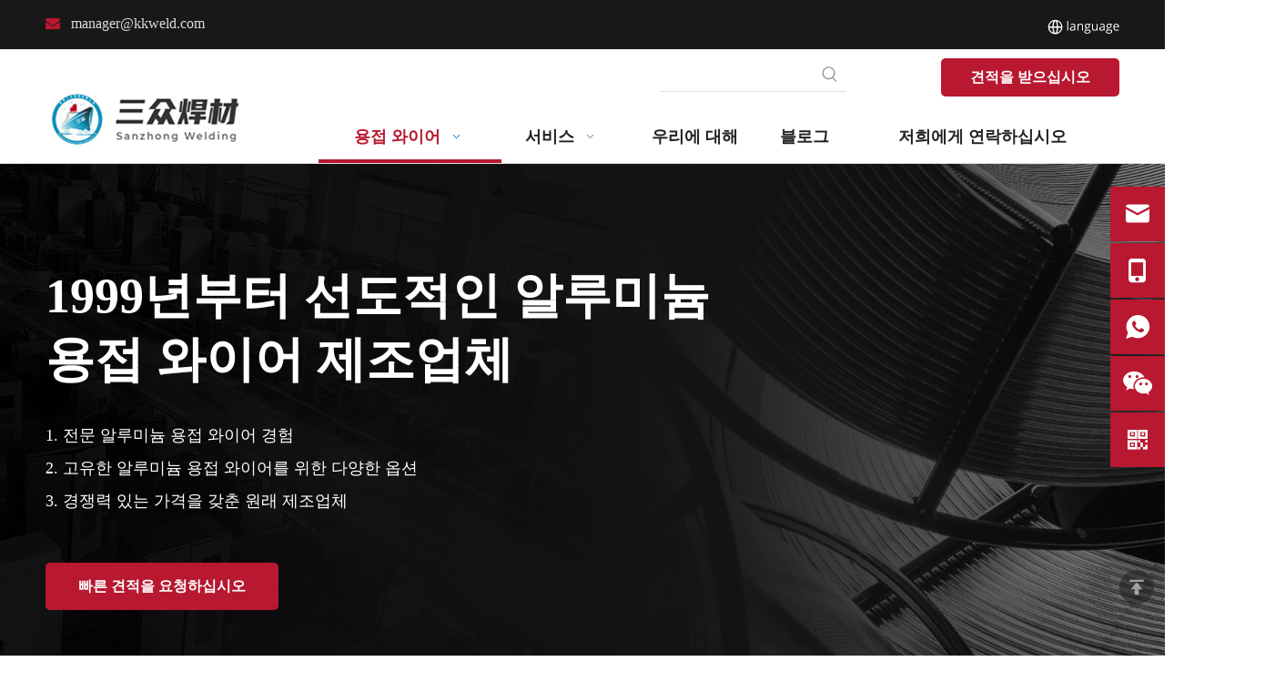

--- FILE ---
content_type: text/html;charset=utf-8
request_url: https://www.asweld.com/ko/aluminum-welding-wire.html
body_size: 106536
content:
<!DOCTYPE html>
<html lang="ko" prefix="og: http://ogp.me/ns#" style="height: auto;">
 <head> 
  <link rel="preconnect" href="https://static.asweld.com" /> 
  <script>
	document.write = function (e) {
		documentWrite(document.currentScript, e)
	}
	function documentWrite(documenturrentScript, e) {
		var i = document.createElement("span");
		i.innerHTML = e;
		var o = i.querySelectorAll("script");
		if (o.length) {
			o.forEach(function (t) {
				if (t.src && t.src != "") {
					var script = document.createElement("script");
					script.src = t.src;
					document.body.appendChild(script);
				}
			})
		}
		document.body.appendChild(i);
	}
	window.onloadHack = function(func){
		if (!!!func || typeof func !== 'function') {
			return;
		}
		if (document.readyState === "complete") {
			func();
		}
		else if( window.addEventListener ){
			window.addEventListener( "load", func, false);
		} else if( window.attachEvent ){
			window.attachEvent( "onload", func, false);
		}
	}

  
  </script> 
  <title>중국의 알루미늄 용접 와이어 제조 업체 및 공급 업체 - Sanzhong Welding</title> 
  <meta name="keywords" content="" /> 
  <meta name="description" content="Sanzhong Welding은 알루미늄 용접 와이어의 선도적인 제조업체입니다. 우리는 중국의 플럭스 코어 와이어의 주요 공장이자 공급업체이며 CE를 받았습니다." /> 
  <link data-type="dns-prefetch" data-domain="static.asweld.com" rel="dns-prefetch" href="//static.asweld.com">
 
  <link rel="canonical" href="https://www.asweld.com/ko/aluminum-welding-wire.html" /> 
  <meta http-equiv="X-UA-Compatible" content="IE=edge" /> 
  <meta name="renderer" content="webkit" /> 
  <meta http-equiv="Content-Type" content="text/html; charset=utf-8" /> 
  <meta name="viewport" content="width=device-width, initial-scale=1, user-scalable=no" /> 
  <link rel="icon" href="//static.asweld.com/cloud/llBpoKomlqSRklromipiip/favicon.ico" /> 
  <link rel="preload" type="text/css" as="style" href="//static.asweld.com/concat/6rioKB93u9ReiSnqkorprnkrmml/static/assets/widget/mobile_head/style04/style04.css,/static/assets/widget/mobile_head/css/headerStyles.css,/static/assets/widget/style/component/langBar/langBar.css,/static/assets/widget/style/component/follow/widget_setting_iconSize/iconSize24.css,/static/assets/style/bootstrap/cus.bootstrap.grid.system.css,/static/assets/style/fontAwesome/4.7.0/css/font-awesome.css,/static/assets/style/iconfont/iconfont.css,/static/assets/widget/script/plugins/gallery/colorbox/colorbox.css,/static/assets/style/bootstrap/cus.bootstrap.grid.system.split.css,/static/assets/widget/style/component/graphic/graphic.css,/static/assets/widget/script/plugins/picture/animate.css,/static/assets/widget/style/component/pictureNew/widget_setting_description/picture.description.css,/static/assets/widget/style/component/pictureNew/public/public.css,/develop/RAUKpfKgrkaE-VLAfKpCYUIiE-GvUApKfKKUAU-jrBqrKijmrninimriji-jlBqrKijmrqiiirnrkr/style.css" onload="this.onload=null;this.rel='stylesheet'" /> 
  <link rel="preload" type="text/css" as="style" href="//static.asweld.com/concat/mpirKBawscSRqionpknrrrmktk/develop/RAUKpfKgrkaE-gJUpKfWYAyFE-GvUApKfKKUAU-jqBqrKrjproriikjmir-jlBqrKijmrqiiirnrkr/slick.css,/static/assets/widget/style/component/video/video.css,/static/assets/widget/style/component/video/videoM3u8.css,/static/assets/widget/script/plugins/layerslider/css/layerslider.css,/static/assets/widget/style/component/advancedSlider/advancedSlider.css,/static/assets/widget/style/component/gallery/gallery.css,/static/assets/widget/style/component/prodlist/profixlist.css,/static/assets/widget/style/component/touchgraphicslider/touchgraphicslider.css,/static/assets/widget/script/plugins/slick/slick.css,/static/assets/widget/script/plugins/slick/slick-theme.css,/static/assets/widget/script/plugins/swiper7/swiper.css,/static/assets/widget/script/plugins/tooltipster/css/tooltipster.css,/static/assets/widget/style/component/follow/widget_setting_iconSize/iconSize32.css,/static/assets/widget/style/component/follow/public/public.css" onload="this.onload=null;this.rel='stylesheet'" /> 
  <link rel="preload" type="text/css" as="style" href="//static.asweld.com/concat/vnijKBdf3eRhiSnqkorprnkrmml/static/assets/widget/style/component/onlineService/public/public.css,/static/assets/widget/style/component/onlineService/widget_setting_showStyle/float.css,/static/assets/widget/style/component/onlineService/widget_setting_showStyle/style11.css,/static/assets/widget/style/component/separator/separator.css" onload="this.onload=null;this.rel='stylesheet'" /> 
  <link rel="stylesheet" type="text/css" href="//static.asweld.com/concat/6rioKB93u9ReiSnqkorprnkrmml/static/assets/widget/mobile_head/style04/style04.css,/static/assets/widget/mobile_head/css/headerStyles.css,/static/assets/widget/style/component/langBar/langBar.css,/static/assets/widget/style/component/follow/widget_setting_iconSize/iconSize24.css,/static/assets/style/bootstrap/cus.bootstrap.grid.system.css,/static/assets/style/fontAwesome/4.7.0/css/font-awesome.css,/static/assets/style/iconfont/iconfont.css,/static/assets/widget/script/plugins/gallery/colorbox/colorbox.css,/static/assets/style/bootstrap/cus.bootstrap.grid.system.split.css,/static/assets/widget/style/component/graphic/graphic.css,/static/assets/widget/script/plugins/picture/animate.css,/static/assets/widget/style/component/pictureNew/widget_setting_description/picture.description.css,/static/assets/widget/style/component/pictureNew/public/public.css,/develop/RAUKpfKgrkaE-VLAfKpCYUIiE-GvUApKfKKUAU-jrBqrKijmrninimriji-jlBqrKijmrqiiirnrkr/style.css" /> 
  <link rel="stylesheet" type="text/css" href="//static.asweld.com/concat/mpirKBawscSRqionpknrrrmktk/develop/RAUKpfKgrkaE-gJUpKfWYAyFE-GvUApKfKKUAU-jqBqrKrjproriikjmir-jlBqrKijmrqiiirnrkr/slick.css,/static/assets/widget/style/component/video/video.css,/static/assets/widget/style/component/video/videoM3u8.css,/static/assets/widget/script/plugins/layerslider/css/layerslider.css,/static/assets/widget/style/component/advancedSlider/advancedSlider.css,/static/assets/widget/style/component/gallery/gallery.css,/static/assets/widget/style/component/prodlist/profixlist.css,/static/assets/widget/style/component/touchgraphicslider/touchgraphicslider.css,/static/assets/widget/script/plugins/slick/slick.css,/static/assets/widget/script/plugins/slick/slick-theme.css,/static/assets/widget/script/plugins/swiper7/swiper.css,/static/assets/widget/script/plugins/tooltipster/css/tooltipster.css,/static/assets/widget/style/component/follow/widget_setting_iconSize/iconSize32.css,/static/assets/widget/style/component/follow/public/public.css" /> 
  <link rel="stylesheet" type="text/css" href="//static.asweld.com/concat/vnijKBdf3eRhiSnqkorprnkrmml/static/assets/widget/style/component/onlineService/public/public.css,/static/assets/widget/style/component/onlineService/widget_setting_showStyle/float.css,/static/assets/widget/style/component/onlineService/widget_setting_showStyle/style11.css,/static/assets/widget/style/component/separator/separator.css" /> 
  <link rel="preload" type="text/css" as="style" href="//static.asweld.com/concat/0nikKB1bc9RgiSoqjjlolinknol/static/assets/widget/style/component/langBar/langBar.css,/static/assets/widget/style/component/prodSearchNew/prodSearchNew.css,/static/assets/widget/style/component/prodsearch/prodsearch.css,/static/assets/widget/style/component/button/button.css,/static/assets/widget/script/plugins/smartmenu/css/navigation.css,/static/assets/widget/style/component/prodlistAsync/public/public.css,/static/assets/style/ldFont/iconfont.css,/static/assets/widget/script/plugins/slick/slick.css,/static/assets/widget/script/plugins/slick/slick-theme.css,/static/assets/widget/script/plugins/owlcarousel/owl.carousel.css,/static/assets/widget/script/plugins/owlcarousel/owl.theme.css,/static/assets/widget/style/component/shoppingcartStatus/shoppingcartStatus.css,/static/assets/widget/style/component/prodlistAsync/profixlist.css,/static/assets/widget/style/component/faqList/faqList.css" onload="this.onload=null;this.rel='stylesheet'" /> 
  <link rel="preload" type="text/css" as="style" href="//static.asweld.com/concat/9rinKBvd83RaiSoqjjlolinknol/static/assets/widget/style/component/quicknavigation/quicknavigation.css" onload="this.onload=null;this.rel='stylesheet'" /> 
  <link rel="stylesheet" type="text/css" href="//static.asweld.com/concat/0nikKB1bc9RgiSoqjjlolinknol/static/assets/widget/style/component/langBar/langBar.css,/static/assets/widget/style/component/prodSearchNew/prodSearchNew.css,/static/assets/widget/style/component/prodsearch/prodsearch.css,/static/assets/widget/style/component/button/button.css,/static/assets/widget/script/plugins/smartmenu/css/navigation.css,/static/assets/widget/style/component/prodlistAsync/public/public.css,/static/assets/style/ldFont/iconfont.css,/static/assets/widget/script/plugins/slick/slick.css,/static/assets/widget/script/plugins/slick/slick-theme.css,/static/assets/widget/script/plugins/owlcarousel/owl.carousel.css,/static/assets/widget/script/plugins/owlcarousel/owl.theme.css,/static/assets/widget/style/component/shoppingcartStatus/shoppingcartStatus.css,/static/assets/widget/style/component/prodlistAsync/profixlist.css,/static/assets/widget/style/component/faqList/faqList.css" /> 
  <link rel="stylesheet" type="text/css" href="//static.asweld.com/concat/9rinKBvd83RaiSoqjjlolinknol/static/assets/widget/style/component/quicknavigation/quicknavigation.css" /> 
  <style>
	@media (min-width: 990px){
		[data-type="rows"][data-level="rows"]{
			display: flex;
		}
	}

  
  </style> 
  <style id="speed3DefaultStyle">
	@supports not (aspect-ratio: 1/1) {
		.prodlist-wrap li .prodlist-cell{
			position: relative;
			padding-top: 100%;
			width: 100%;
		}
		.prodlist-lists-style-13 .prod_img_a_t13,
		.prodlist-lists-style-12 .prod_img_a_t12,
		.prodlist-lists-style-nophoto-11 .prod_img_a_t12{
			position: unset!important;
			min-height:unset!important;
		}
		.prodlist-wrap li .prodlist-picbox img{
			position: absolute;
			width: 100%;
			left: 0;
			top: 0;
		}
	}
	.piclist360 .prodlist-pic4-3 li .prodlist-display{
		max-width: 100%;
	}
	@media(max-width: 600px){
		.prodlist-fix-num li{
			width:50% !important
		}
	}

  
  </style> 
  <template id="appdStylePlace"></template> 
  <link href="//static.asweld.com/theme/ijjiKBmoqoRliSmoqoRllSplpmRlqSSRrjljlrkrkiknoni/style/style.css" type="text/css" rel="preload" as="style" onload="this.onload=null;this.rel='stylesheet'" data-theme="true" /> 
  <link href="//static.asweld.com/theme/ijjiKBmoqoRliSmoqoRllSplpmRlqSSRrjljlrkrkiknoni/style/style.css" type="text/css" rel="stylesheet" /> 
  <style guid="u_4cfb83bec5724d548e2be75333093105" emptyrender="true" placeholder="true" type="text/css"></style> 
  <link href="//static.asweld.com/site-res/rkkqKBmoqoRllSplpmRljSnjkjmiRliSoqjnnrRljSjrrnjpimlljmRjiSnqlornoirjrrSRil.css?1756380500399" rel="preload" as="style" onload="this.onload=null;this.rel='stylesheet'" data-extstyle="true" type="text/css" data-extattr="20250829144922" /> 
  <link href="//static.asweld.com/site-res/rkkqKBmoqoRllSplpmRljSnjkjmiRliSoqjnnrRljSjrrnjpimlljmRjiSnqlornoirjrrSRil.css?1756380500399" data-extattr="20250829144922" type="text/css" rel="stylesheet" /> 
  <template data-js-type='style_respond' data-type='inlineStyle'><style guid='9892d876-693e-4260-b140-dbbd0a9be0eb' pm_pageStaticHack='' forJump='true' respond='true' jumpName='respond' pm_styles='respond' type='text/css'>/*guid='u_2d3f391b59464bb9996213f370bfb440' respond='true' jumpTo='respond' pm_style='sitewidget-faqList-20220705164742' type='text/css'*/.backstage-stwidgets-settingwrap .sitewidget-faqList-20220705164742 .sitewidget-bd .txtl{text-align:left}
	.backstage-stwidgets-settingwrap .sitewidget-faqList-20220705164742 .sitewidget-bd .txtc{text-align:center}
	.backstage-stwidgets-settingwrap .sitewidget-faqList-20220705164742 .sitewidget-bd .txtr{text-align:right}/*guid='u_49ea878d5d134c8387cc9a4164f5110b' respond='true' jumpTo='respond' pm_style='sitewidget-faqList-20220706130656' type='text/css'*/.backstage-stwidgets-settingwrap .sitewidget-faqList-20220706130656 .sitewidget-bd .txtl{text-align:left}
	.backstage-stwidgets-settingwrap .sitewidget-faqList-20220706130656 .sitewidget-bd .txtc{text-align:center}
	.backstage-stwidgets-settingwrap .sitewidget-faqList-20220706130656 .sitewidget-bd .txtr{text-align:right}</style></template> 
  <template data-js-type='style_head' data-type='inlineStyle'><style guid='5403f6ae-dff8-445b-bb21-cd3f332507cc' pm_pageStaticHack='' jumpName='head' pm_styles='head' type='text/css'>/*guid='u_e2f6be8eb7fc490398a85cc25f95990f' pm_style='sitewidget-langBar-20220915175455' type='text/css'*/.sitewidget-langBar-20220915175455 .sitewidget-bd .front-icon-box.icon-style i { font-size:16px;color:rgb(51, 51, 51) !important;}
			.sitewidget-langBar-20220915175455 .sitewidget-bd .style21 #CdAMUgnyoOIj-lang-drop-arrow { color:rgb(51, 51, 51) !important;}
			.sitewidget-langBar-20220915175455 .sitewidget-bd .style21 .lang-menu .lang-item a { color:rgb(51, 51, 51) !important;}


			.sitewidget-langBar-20220915175455 .sitewidget-bd .icon-style-i { font-size:16px;color:rgb(51, 51, 51) !important;}
			.sitewidget-langBar-20220915175455 .sitewidget-bd .lang-bar.style18.lang-style .lang-dropdown .block-iconbaseline-down { color:rgb(51, 51, 51) !important;}
			.sitewidget-langBar-20220915175455 .sitewidget-bd .lang-bar.style18.lang-style .lang-dropdown .lang-selected { color:rgb(51, 51, 51) !important;}
			.sitewidget-langBar-20220915175455 .sitewidget-bd .lang-bar.style18.lang-style .lang-dropdown .lang-menu a { color:rgb(51, 51, 51) !important;}
			.sitewidget-langBar-20220915175455 .sitewidget-bd .lang-bar.style18.lang-style .lang-dropdown .lang-menu  { border-color:rgb(51, 51, 51) !important;}
			.sitewidget-langBar-20220915175455 .sitewidget-bd .lang-bar.style21.lang-style .lang-dropdown .lang-menu .menu-close-btn i  { background:rgb(51, 51, 51) !important;}
			.sitewidget-langBar-20220915175455 .sitewidget-bd .front-icon-box i { font-size:20px;color:#333333 !important;}
			.sitewidget-langBar-20220915175455 .sitewidget-bd .front-icon-box.icon-style i { font-size:20px;color:#333333 !important;}
			.sitewidget-langBar-20220915175455 .sitewidget-bd .front-icon-box i:hover { color:#333333 !important;}/*guid='u_065b83135f1f40cc88dbcd1a8008ca86' pm_style='sitewidget-langBar-20220915175455' type='text/css'*/.sitewidget-langBar-20220915175455 .lang-bar .lang-dropdown-front-icon{background:unset!important;}/*guid='u_4efbcc25a3d44357a8ca4d7e391c11cb' pm_style='sitewidget-button-20220625111820' type='text/css'*/.sitewidget-button-20220625111820 .backstage-component-btn{
	box-shadow:0px 0px 0px 0px ;
}
.button-left-animate i{position: absolute;left: 15px;top: 50%;transform: translateY(-50%);}/*guid='u_d66bb39327a240b6adf2cf95a33f5de4' pm_style='sitewidget-button-20220625111820' type='text/css'*/.sitewidget-button-20220625111820 a.backstage-component-btncolor{
				background-color: rgb(184, 24, 48);

				color: rgb(255, 255, 255);
			

			border-top-left-radius: 5px;
			border-top-right-radius: 5px;
			border-bottom-left-radius: 5px;
			border-bottom-right-radius: 5px;

			border-color: rgb(51, 51, 51);
			border-style: solid;
			border-width: 0px;box-sizing:content-box;
		}
		.sitewidget-button-20220625111820 a.backstage-component-btndefault{
			border-style: solid;
			border-width: 1px;
			border-radius: 3px;
			}
		.sitewidget-button-20220625111820 a.backstage-component-btncolorActive{
				background-image: none;
					background-color: transparent;

				color:  !important;
			

			border-top-left-radius: 5px;
			border-top-right-radius: 5px;
			border-bottom-left-radius: 5px;
			border-bottom-right-radius: 5px;


			border-color: rgb(51, 51, 51);
			border-style: solid;
			border-width: 0px;height:auto !important;

		}
		.sitewidget-button-20220625111820 a.backstage-component-btncolorhover:hover{
				background-image: none;
					background-color: transparent;

				color: rgb(255, 255, 255);
			

			border-top-left-radius: 5px;
			border-top-right-radius: 5px;
			border-bottom-left-radius: 5px;
			border-bottom-right-radius: 5px;


			border-color: rgb(51, 51, 51);
			border-style: solid;
			border-width: 0px;
		}
			.sitewidget-button-20220625111820 a.backstage-component-btn:before{top: 0;left: 0;width: 0;height: 100%;background-color: rgb(139, 18, 36);}
			.sitewidget-button-20220625111820 a.backstage-component-btn:after{top: 0;right: 0;width: 0;height: 100%;background-color: rgb(139, 18, 36);}
			.sitewidget-button-20220625111820 a.backstage-component-btn:hover:before{width: 100%;}

		.sitewidget-button-20220625111820 a.backstage-component-btncolorhover:hover{
				background-color: rgb(184, 24, 48);
				background-image: unset;
		}/*guid='u_884e8885d3b4436b931e565d1becc801' pm_style='sitewidget-button-20220705165349' type='text/css'*/.sitewidget-button-20220705165349 .backstage-component-btn{
	box-shadow:0px 0px 0px 0px ;
}
.button-left-animate i{position: absolute;left: 15px;top: 50%;transform: translateY(-50%);}/*guid='u_8273624ff3ef48d2bc595b598cefc9cc' pm_style='sitewidget-button-20220705165349' type='text/css'*/.sitewidget-button-20220705165349 a.backstage-component-btncolor{
				background-color: rgb(184, 24, 48);

				color: rgb(255, 255, 255);
			

			border-top-left-radius: 5px;
			border-top-right-radius: 5px;
			border-bottom-left-radius: 5px;
			border-bottom-right-radius: 5px;

			border-color: rgb(51, 51, 51);
			border-style: solid;
			border-width: 0px;box-sizing:content-box;
		}
		.sitewidget-button-20220705165349 a.backstage-component-btndefault{
			border-style: solid;
			border-width: 1px;
			border-radius: 3px;
			}
		.sitewidget-button-20220705165349 a.backstage-component-btncolorActive{
				background-image: none;
					background-color: transparent;

				color:  !important;
			

			border-top-left-radius: 5px;
			border-top-right-radius: 5px;
			border-bottom-left-radius: 5px;
			border-bottom-right-radius: 5px;


			border-color: rgb(51, 51, 51);
			border-style: solid;
			border-width: 0px;height:auto !important;

		}
		.sitewidget-button-20220705165349 a.backstage-component-btncolorhover:hover{
				background-image: none;
					background-color: transparent;

				color: rgb(255, 255, 255);
			

			border-top-left-radius: 5px;
			border-top-right-radius: 5px;
			border-bottom-left-radius: 5px;
			border-bottom-right-radius: 5px;


			border-color: rgb(51, 51, 51);
			border-style: solid;
			border-width: 0px;
		}
			.sitewidget-button-20220705165349 a.backstage-component-btn:before{top: 0;left: 0;width: 0;height: 100%;background-color: rgb(139, 18, 36);}
			.sitewidget-button-20220705165349 a.backstage-component-btn:after{top: 0;right: 0;width: 0;height: 100%;background-color: rgb(139, 18, 36);}
			.sitewidget-button-20220705165349 a.backstage-component-btn:hover:before{width: 100%;}

		.sitewidget-button-20220705165349 a.backstage-component-btncolorhover:hover{
				background-color: rgb(184, 24, 48);
				background-image: unset;
		}/*guid='u_0076643a95e54f82a45166d7b9a5057d' pm_style='sitewidget-button-20220705171341' type='text/css'*/.sitewidget-button-20220705171341 .backstage-component-btn{
	box-shadow:0px 0px 0px 0px ;
}
.button-left-animate i{position: absolute;left: 15px;top: 50%;transform: translateY(-50%);}/*guid='u_77d75a079fc54a11a752d6183e31c65a' pm_style='sitewidget-button-20220705171341' type='text/css'*/.sitewidget-button-20220705171341 a.backstage-component-btncolor{
				background-color: rgb(184, 24, 48);

				color: rgb(255, 255, 255);
			

			border-top-left-radius: 5px;
			border-top-right-radius: 5px;
			border-bottom-left-radius: 5px;
			border-bottom-right-radius: 5px;

			border-color: rgb(51, 51, 51);
			border-style: solid;
			border-width: 0px;box-sizing:content-box;
		}
		.sitewidget-button-20220705171341 a.backstage-component-btndefault{
			border-style: solid;
			border-width: 1px;
			border-radius: 3px;
			}
		.sitewidget-button-20220705171341 a.backstage-component-btncolorActive{
				background-image: none;
					background-color: transparent;

				color:  !important;
			

			border-top-left-radius: 5px;
			border-top-right-radius: 5px;
			border-bottom-left-radius: 5px;
			border-bottom-right-radius: 5px;


			border-color: rgb(51, 51, 51);
			border-style: solid;
			border-width: 0px;height:auto !important;

		}
		.sitewidget-button-20220705171341 a.backstage-component-btncolorhover:hover{
				background-image: none;
					background-color: transparent;

				color: rgb(255, 255, 255);
			

			border-top-left-radius: 5px;
			border-top-right-radius: 5px;
			border-bottom-left-radius: 5px;
			border-bottom-right-radius: 5px;


			border-color: rgb(51, 51, 51);
			border-style: solid;
			border-width: 0px;
		}
			.sitewidget-button-20220705171341 a.backstage-component-btn:before{top: 0;left: 0;width: 0;height: 100%;background-color: rgb(139, 18, 36);}
			.sitewidget-button-20220705171341 a.backstage-component-btn:after{top: 0;right: 0;width: 0;height: 100%;background-color: rgb(139, 18, 36);}
			.sitewidget-button-20220705171341 a.backstage-component-btn:hover:before{width: 100%;}

		.sitewidget-button-20220705171341 a.backstage-component-btncolorhover:hover{
				background-color: rgb(184, 24, 48);
				background-image: unset;
		}/*guid='u_8c60bf947689418c99f336f123e9a567' pm_style='sitewidget-prodListAsync-20220706092957' type='text/css'*/.sitewidget-prodListAsync-20220706092957 .prodlist-wrap .prodlist-parameter-wrap .prodlist-pro-name{
		height: auto !important;
		overflow: hidden;
		text-overflow: ellipsis;
		display: box;
		display: -webkit-box;
		-webkit-line-clamp: 2;
		-webkit-box-orient: vertical;
	}/*guid='u_ec334ab4513d42a7a6f468262d27c4e3' pm_style='sitewidget-prodListAsync-20220706092957' type='text/css'*/.sitewidget-prodListAsync-20220706092957 .prodlist-lists-style-9 .prodlist-box-hover .style_line_9{    background: rgb(0, 144, 72)!important;}
	.sitewidget-prodListAsync-20220706092957 .prodlist-lists-style-9 .prodlist-box-hover:hover .prodlist-pro-name {    color: rgb(0, 144, 72)!important;}
	.sitewidget-prodListAsync-20220706092957 .prodlist-lists-style-9>.fix>li:hover { border-color: rgb(0, 144, 72)!important;}/*guid='u_87713dec175946ceb7333452c0b81d62' pm_style='sitewidget-prodListAsync-20220706092957' type='text/css'*/.sitewidget-prodListAsync-20220706092957 .sitewidget-ft .paging>li.active>span {
		background-color: rgb(184, 24, 48);
		border: 1px solid rgb(184, 24, 48);
	}
	.sitewidget-prodListAsync-20220706092957 .sitewidget-ft .paging>li>a:hover {
		color: rgb(184, 24, 48);
		border: 1px solid rgb(184, 24, 48);
	}
	.sitewidget-prodListAsync-20220706092957 .sitewidget-ft .paging>li span.active a{
		color: rgb(184, 24, 48);
	}/*guid='u_54e1cf1d07534889a2bc4d5165ee6783' pm_style='sitewidget-prodListAsync-20220706092957' type='text/css'*/.sitewidget-prodListAsync-20220706092957 .prodlist-parameter-wrap .prodlist-parameter-inner { padding: 10px 0 5px 0; }/*guid='u_a304d3a6c3e244cf8bbd3422fb6ddc39' pm_style='sitewidget-prodListAsync-20220706092957' type='text/css'*/.sitewidget-prodListAsync-20220706092957 .prodlist-wrap .prodlist-pro-name{
height: 40px!important;
line-height: 20px!important;
	}/*guid='u_ca2ba2b7ff11464c8d7963cd736cb60b' pm_style='sitewidget-prodListAsync-20220706092957' type='text/css'*/.sitewidget-prodListAsync-20220706092957 .prodlist-box-hover {
	height: 100%;
	box-sizing: border-box;
}
.sitewidget-prodListAsync-20220706092957 .prodlist-parameter-wrap {
  position: static;
}
.sitewidget-prodListAsync-20220706092957 .prodlist-parameter-btns-container,
.sitewidget-prodListAsync-20220706092957 .prodlist-parameter-wrap .prodlist-btn-wrap .btn-wrap-double,
.sitewidget-prodListAsync-20220706092957 .prodlist-parameter-wrap .prodlist-btn-fresh-wrap .btn-wrap-fresh-double,
.sitewidget-prodListAsync-20220706092957 .prodlist-parameter-wrap .prodlist-btn-wrap .btn-wrap-single,
.sitewidget-prodListAsync-20220706092957 .prodlist-parameter-wrap .prodlist-btn-fresh-wrap .btn-wrap-fresh-single
{
  position: absolute;
  width: calc(100% - 8px);
  bottom: 10px;
}

@media screen and (min-width: 1200px){
	.sitewidget-prodListAsync-20220706092957 .prodlist-parameter-wrap .prodlist-btn-fresh-wrap,
	.sitewidget-prodListAsync-20220706092957 .prodlist-parameter-wrap .prodlist-btn-wrap{
		margin-top:0;
	}
}/*guid='u_8257b28c21bd493f9665e3b7dd2667c1' pm_style='sitewidget-prodListAsync-20220706092957' type='text/css'*/.sitewidget-prodListAsync-20220706092957 .keyword_box .keyword_list a{
        color: rgb(138,138,138)!important;
        border-color: rgb(138,138,138)!important;
    }
    .sitewidget-prodListAsync-20220706092957 .keyword_box .keyword_list a:hover {
        color: rgb(138,138,138)!important;
        border-color: rgb(138,138,138)!important;
    }/*guid='u_7063d134cfca4b4ca84a96f7f9d9a6b5' pm_style='sitewidget-button-20220706114539' type='text/css'*/.sitewidget-button-20220706114539 .backstage-component-btn{
	box-shadow:0px 0px 0px 0px ;
}
.button-left-animate i{position: absolute;left: 15px;top: 50%;transform: translateY(-50%);}/*guid='u_11c9407c55cc402b8a512bbfb919dc5b' pm_style='sitewidget-button-20220706114539' type='text/css'*/.sitewidget-button-20220706114539 a.backstage-component-btncolor{
				background-color: rgb(184, 24, 48);

				color: rgb(255, 255, 255);
			

			border-top-left-radius: 5px;
			border-top-right-radius: 5px;
			border-bottom-left-radius: 5px;
			border-bottom-right-radius: 5px;

			border-color: rgb(51, 51, 51);
			border-style: solid;
			border-width: 0px;box-sizing:content-box;
		}
		.sitewidget-button-20220706114539 a.backstage-component-btndefault{
			border-style: solid;
			border-width: 1px;
			border-radius: 3px;
			}
		.sitewidget-button-20220706114539 a.backstage-component-btncolorActive{
				background-image: none;
					background-color: transparent;

				color:  !important;
			

			border-top-left-radius: 5px;
			border-top-right-radius: 5px;
			border-bottom-left-radius: 5px;
			border-bottom-right-radius: 5px;


			border-color: rgb(51, 51, 51);
			border-style: solid;
			border-width: 0px;height:auto !important;

		}
		.sitewidget-button-20220706114539 a.backstage-component-btncolorhover:hover{
				background-image: none;
					background-color: transparent;

				color: rgb(255, 255, 255);
			

			border-top-left-radius: 5px;
			border-top-right-radius: 5px;
			border-bottom-left-radius: 5px;
			border-bottom-right-radius: 5px;


			border-color: rgb(51, 51, 51);
			border-style: solid;
			border-width: 0px;
		}
			.sitewidget-button-20220706114539 a.backstage-component-btn:before{top: 0;left: 50%;width: 0;height: 100%;background-color: rgb(139, 18, 36);}
			.sitewidget-button-20220706114539 a.backstage-component-btn:after{bottom: 0;right: 50%;width: 0;height: 100%;background-color: rgb(139, 18, 36);}
			.sitewidget-button-20220706114539 a.backstage-component-btn:hover:before,.sitewidget-button-20220706114539 a.backstage-component-btn:hover:after{width: 50%;}

		.sitewidget-button-20220706114539 a.backstage-component-btncolorhover:hover{
				background-color: rgb(184, 24, 48);
		}
		.sitewidget-button-20220706114539 a.backstage-component-btn:hover:before,.sitewidget-button-20220706114539 a.backstage-component-btn:hover:after{width: 100%;}/*guid='u_fc4de68489234a9084a0f71f467b49b7' pm_style='sitewidget-button-20220706095329' type='text/css'*/.sitewidget-button-20220706095329 .backstage-component-btn{
	box-shadow:0px 0px 0px 0px ;
}
.button-left-animate i{position: absolute;left: 15px;top: 50%;transform: translateY(-50%);}/*guid='u_4f180791e15a4cba87e4ebb1976ce647' pm_style='sitewidget-button-20220706095329' type='text/css'*/.sitewidget-button-20220706095329 a.backstage-component-btncolor{
				background-color: rgb(184, 24, 48);

				color: rgb(255, 255, 255);
			

			border-top-left-radius: 5px;
			border-top-right-radius: 5px;
			border-bottom-left-radius: 5px;
			border-bottom-right-radius: 5px;

			border-color: rgb(51, 51, 51);
			border-style: solid;
			border-width: 0px;box-sizing:content-box;
		}
		.sitewidget-button-20220706095329 a.backstage-component-btndefault{
			border-style: solid;
			border-width: 1px;
			border-radius: 3px;
			}
		.sitewidget-button-20220706095329 a.backstage-component-btncolorActive{
				background-image: none;
					background-color: transparent;

				color:  !important;
			

			border-top-left-radius: 5px;
			border-top-right-radius: 5px;
			border-bottom-left-radius: 5px;
			border-bottom-right-radius: 5px;


			border-color: rgb(51, 51, 51);
			border-style: solid;
			border-width: 0px;height:auto !important;

		}
		.sitewidget-button-20220706095329 a.backstage-component-btncolorhover:hover{
				background-image: none;
					background-color: transparent;

				color: rgb(255, 255, 255);
			

			border-top-left-radius: 5px;
			border-top-right-radius: 5px;
			border-bottom-left-radius: 5px;
			border-bottom-right-radius: 5px;


			border-color: rgb(51, 51, 51);
			border-style: solid;
			border-width: 0px;
		}
			.sitewidget-button-20220706095329 a.backstage-component-btn:before{top: 0;left: 50%;width: 0;height: 100%;background-color: rgb(139, 18, 36);}
			.sitewidget-button-20220706095329 a.backstage-component-btn:after{bottom: 0;right: 50%;width: 0;height: 100%;background-color: rgb(139, 18, 36);}
			.sitewidget-button-20220706095329 a.backstage-component-btn:hover:before,.sitewidget-button-20220706095329 a.backstage-component-btn:hover:after{width: 50%;}

		.sitewidget-button-20220706095329 a.backstage-component-btncolorhover:hover{
				background-color: rgb(184, 24, 48);
		}
		.sitewidget-button-20220706095329 a.backstage-component-btn:hover:before,.sitewidget-button-20220706095329 a.backstage-component-btn:hover:after{width: 100%;}/*guid='u_a1c23bd2ef1f4cbeb61c41a7b9957a41' pm_style='sitewidget-button-20220706100621' type='text/css'*/.sitewidget-button-20220706100621 .backstage-component-btn{
	box-shadow:0px 0px 0px 0px ;
}
.button-left-animate i{position: absolute;left: 15px;top: 50%;transform: translateY(-50%);}/*guid='u_30156d50f8b14feabfc8b7c6d39d69d5' pm_style='sitewidget-button-20220706100621' type='text/css'*/.sitewidget-button-20220706100621 a.backstage-component-btncolor{
				background-color: rgb(184, 24, 48);

				color: rgb(255, 255, 255);
			

			border-top-left-radius: 5px;
			border-top-right-radius: 5px;
			border-bottom-left-radius: 5px;
			border-bottom-right-radius: 5px;

			border-color: rgb(51, 51, 51);
			border-style: solid;
			border-width: 0px;box-sizing:content-box;
		}
		.sitewidget-button-20220706100621 a.backstage-component-btndefault{
			border-style: solid;
			border-width: 1px;
			border-radius: 3px;
			}
		.sitewidget-button-20220706100621 a.backstage-component-btncolorActive{
				background-image: none;
					background-color: transparent;

				color:  !important;
			

			border-top-left-radius: 5px;
			border-top-right-radius: 5px;
			border-bottom-left-radius: 5px;
			border-bottom-right-radius: 5px;


			border-color: rgb(51, 51, 51);
			border-style: solid;
			border-width: 0px;height:auto !important;

		}
		.sitewidget-button-20220706100621 a.backstage-component-btncolorhover:hover{
				background-image: none;
					background-color: transparent;

				color: rgb(255, 255, 255);
			

			border-top-left-radius: 5px;
			border-top-right-radius: 5px;
			border-bottom-left-radius: 5px;
			border-bottom-right-radius: 5px;


			border-color: rgb(51, 51, 51);
			border-style: solid;
			border-width: 0px;
		}
			.sitewidget-button-20220706100621 a.backstage-component-btn:before{top: 0;left: 50%;width: 0;height: 100%;background-color: rgb(139, 18, 36);}
			.sitewidget-button-20220706100621 a.backstage-component-btn:after{bottom: 0;right: 50%;width: 0;height: 100%;background-color: rgb(139, 18, 36);}
			.sitewidget-button-20220706100621 a.backstage-component-btn:hover:before,.sitewidget-button-20220706100621 a.backstage-component-btn:hover:after{width: 50%;}

		.sitewidget-button-20220706100621 a.backstage-component-btncolorhover:hover{
				background-color: rgb(184, 24, 48);
		}
		.sitewidget-button-20220706100621 a.backstage-component-btn:hover:before,.sitewidget-button-20220706100621 a.backstage-component-btn:hover:after{width: 100%;}/*guid='u_2030f0572ea241e2afc51cb3d00766d1' pm_style='sitewidget-button-20220706110926' type='text/css'*/.sitewidget-button-20220706110926 .backstage-component-btn{
	box-shadow:0px 0px 0px 0px ;
}
.button-left-animate i{position: absolute;left: 15px;top: 50%;transform: translateY(-50%);}/*guid='u_4afbf68f7434406693cd2def69d574f6' pm_style='sitewidget-button-20220706110926' type='text/css'*/.sitewidget-button-20220706110926 a.backstage-component-btncolor{
				background-color: rgb(184, 24, 48);

				color: rgb(255, 255, 255);
			

			border-top-left-radius: 5px;
			border-top-right-radius: 5px;
			border-bottom-left-radius: 5px;
			border-bottom-right-radius: 5px;

			border-color: rgb(51, 51, 51);
			border-style: solid;
			border-width: 0px;box-sizing:content-box;
		}
		.sitewidget-button-20220706110926 a.backstage-component-btndefault{
			border-style: solid;
			border-width: 1px;
			border-radius: 3px;
			}
		.sitewidget-button-20220706110926 a.backstage-component-btncolorActive{
				background-image: none;
					background-color: transparent;

				color:  !important;
			

			border-top-left-radius: 5px;
			border-top-right-radius: 5px;
			border-bottom-left-radius: 5px;
			border-bottom-right-radius: 5px;


			border-color: rgb(51, 51, 51);
			border-style: solid;
			border-width: 0px;height:auto !important;

		}
		.sitewidget-button-20220706110926 a.backstage-component-btncolorhover:hover{
				background-image: none;
					background-color: transparent;

				color: rgb(255, 255, 255);
			

			border-top-left-radius: 5px;
			border-top-right-radius: 5px;
			border-bottom-left-radius: 5px;
			border-bottom-right-radius: 5px;


			border-color: rgb(51, 51, 51);
			border-style: solid;
			border-width: 0px;
		}
			.sitewidget-button-20220706110926 a.backstage-component-btn:before{top: 0;left: 50%;width: 0;height: 100%;background-color: rgb(139, 18, 36);}
			.sitewidget-button-20220706110926 a.backstage-component-btn:after{bottom: 0;right: 50%;width: 0;height: 100%;background-color: rgb(139, 18, 36);}
			.sitewidget-button-20220706110926 a.backstage-component-btn:hover:before,.sitewidget-button-20220706110926 a.backstage-component-btn:hover:after{width: 50%;}

		.sitewidget-button-20220706110926 a.backstage-component-btncolorhover:hover{
				background-color: rgb(184, 24, 48);
		}
		.sitewidget-button-20220706110926 a.backstage-component-btn:hover:before,.sitewidget-button-20220706110926 a.backstage-component-btn:hover:after{width: 100%;}/*guid='u_654cea3d27fd43d6a14461c76c5f6461' pm_style='sitewidget-button-20220721104139' type='text/css'*/.sitewidget-button-20220721104139 .backstage-component-btn{
	box-shadow:0px 0px 0px 0px ;
}
.button-left-animate i{position: absolute;left: 15px;top: 50%;transform: translateY(-50%);}/*guid='u_d4ab119443cc4183b24863adcc8c2942' pm_style='sitewidget-button-20220721104139' type='text/css'*/.sitewidget-button-20220721104139 a.backstage-component-btncolor{
				background-color: rgb(184, 24, 48);

				color: rgb(255, 255, 255);
			

			border-top-left-radius: 5px;
			border-top-right-radius: 5px;
			border-bottom-left-radius: 5px;
			border-bottom-right-radius: 5px;

			border-color: rgb(51, 51, 51);
			border-style: solid;
			border-width: 0px;box-sizing:content-box;
		}
		.sitewidget-button-20220721104139 a.backstage-component-btndefault{
			border-style: solid;
			border-width: 1px;
			border-radius: 3px;
			}
		.sitewidget-button-20220721104139 a.backstage-component-btncolorActive{
				background-image: none;
					background-color: transparent;

				color:  !important;
			

			border-top-left-radius: 5px;
			border-top-right-radius: 5px;
			border-bottom-left-radius: 5px;
			border-bottom-right-radius: 5px;


			border-color: rgb(51, 51, 51);
			border-style: solid;
			border-width: 0px;height:auto !important;

		}
		.sitewidget-button-20220721104139 a.backstage-component-btncolorhover:hover{
				background-image: none;
					background-color: transparent;

				color: rgb(255, 255, 255);
			

			border-top-left-radius: 5px;
			border-top-right-radius: 5px;
			border-bottom-left-radius: 5px;
			border-bottom-right-radius: 5px;


			border-color: rgb(51, 51, 51);
			border-style: solid;
			border-width: 0px;
		}
			.sitewidget-button-20220721104139 a.backstage-component-btn:before{top: 0;left: 50%;width: 0;height: 100%;background-color: rgb(139, 18, 36);}
			.sitewidget-button-20220721104139 a.backstage-component-btn:after{bottom: 0;right: 50%;width: 0;height: 100%;background-color: rgb(139, 18, 36);}
			.sitewidget-button-20220721104139 a.backstage-component-btn:hover:before,.sitewidget-button-20220721104139 a.backstage-component-btn:hover:after{width: 50%;}

		.sitewidget-button-20220721104139 a.backstage-component-btncolorhover:hover{
				background-color: rgb(184, 24, 48);
		}
		.sitewidget-button-20220721104139 a.backstage-component-btn:hover:before,.sitewidget-button-20220721104139 a.backstage-component-btn:hover:after{width: 100%;}/*guid='u_9f72c7dfff644c869dac271132fc5c87' pm_style='sitewidget-button-20220706112330' type='text/css'*/.sitewidget-button-20220706112330 .backstage-component-btn{
	box-shadow:0px 0px 0px 0px ;
}
.button-left-animate i{position: absolute;left: 15px;top: 50%;transform: translateY(-50%);}/*guid='u_a2368bd5085f4c3c830b46316017dec4' pm_style='sitewidget-button-20220706112330' type='text/css'*/.sitewidget-button-20220706112330 a.backstage-component-btncolor{
				background-color: rgb(255, 255, 255);

				color: rgb(177, 1, 19);
			

			border-top-left-radius: 5px;
			border-top-right-radius: 5px;
			border-bottom-left-radius: 5px;
			border-bottom-right-radius: 5px;

			border-color: rgb(255, 255, 255);
			border-style: solid;
			border-width: 1px;box-sizing:content-box;
		}
		.sitewidget-button-20220706112330 a.backstage-component-btndefault{
			border-style: solid;
			border-width: 1px;
			border-radius: 3px;
			}
		.sitewidget-button-20220706112330 a.backstage-component-btncolorActive{
				background-image: none;
					background-color:  !important;

				color:  !important;
			

			border-top-left-radius: 5px;
			border-top-right-radius: 5px;
			border-bottom-left-radius: 5px;
			border-bottom-right-radius: 5px;


			border-color: rgb(255, 255, 255);
			border-style: solid;
			border-width: 1px;height:auto !important;

		}
		.sitewidget-button-20220706112330 a.backstage-component-btncolorhover:hover{
				background-image: none;
					background-color: rgb(139, 18, 36);

				color: rgb(255, 255, 255);
			

			border-top-left-radius: 5px;
			border-top-right-radius: 5px;
			border-bottom-left-radius: 5px;
			border-bottom-right-radius: 5px;


			border-color: rgb(255, 255, 255);
			border-style: solid;
			border-width: 1px;
		}/*guid='u_bc45e9019c3f48e7b167884ddbd5c666' pm_style='sitewidget-button-20220627214534' type='text/css'*/.sitewidget-button-20220627214534 .backstage-component-btn{
	box-shadow:0px 0px 0px 0px ;
}
.button-left-animate i{position: absolute;left: 15px;top: 50%;transform: translateY(-50%);}/*guid='u_da3287a4d766468397ded901f7c03801' pm_style='sitewidget-button-20220627214534' type='text/css'*/.sitewidget-button-20220627214534 a.backstage-component-btncolor{
				background-color: rgb(184, 24, 48);

				color: rgb(255, 255, 255);
			

			border-top-left-radius: 5px;
			border-top-right-radius: 5px;
			border-bottom-left-radius: 5px;
			border-bottom-right-radius: 5px;

			border-color: rgb(255, 255, 255);
			border-style: solid;
			border-width: 0px;box-sizing:content-box;
		}
		.sitewidget-button-20220627214534 a.backstage-component-btndefault{
			border-style: solid;
			border-width: 1px;
			border-radius: 3px;
			}
		.sitewidget-button-20220627214534 a.backstage-component-btncolorActive{
				background-image: none;
					background-color: transparent;

				color:  !important;
			

			border-top-left-radius: 5px;
			border-top-right-radius: 5px;
			border-bottom-left-radius: 5px;
			border-bottom-right-radius: 5px;


			border-color: rgb(139, 18, 36);
			border-style: solid;
			border-width: 0px;height:auto !important;

		}
		.sitewidget-button-20220627214534 a.backstage-component-btncolorhover:hover{
				background-image: none;
					background-color: transparent;

				color: rgb(139, 18, 36);
			

			border-top-left-radius: 5px;
			border-top-right-radius: 5px;
			border-bottom-left-radius: 5px;
			border-bottom-right-radius: 5px;


			border-color: rgb(139, 18, 36);
			border-style: solid;
			border-width: 0px;
		}
			.sitewidget-button-20220627214534 a.backstage-component-btn:before{top: 0;left: 50%;width: 0;height: 100%;background-color: rgb(255, 255, 255);}
			.sitewidget-button-20220627214534 a.backstage-component-btn:after{bottom: 0;right: 50%;width: 0;height: 100%;background-color: rgb(255, 255, 255);}
			.sitewidget-button-20220627214534 a.backstage-component-btn:hover:before,.sitewidget-button-20220627214534 a.backstage-component-btn:hover:after{width: 50%;}

		.sitewidget-button-20220627214534 a.backstage-component-btncolorhover:hover{
				background-color: rgb(184, 24, 48);
		}
		.sitewidget-button-20220627214534 a.backstage-component-btn:hover:before,.sitewidget-button-20220627214534 a.backstage-component-btn:hover:after{width: 100%;}</style></template> 
  <template data-js-type='style_respond' data-type='inlineStyle'></template> 
  <template data-js-type='style_head' data-type='inlineStyle'></template> 
  <script data-ignoreminify="true">
	function loadInlineStyle(){
		var allInlineStyle = document.querySelectorAll("template[data-type='inlineStyle']");
		var length = document.querySelectorAll("template[data-type='inlineStyle']").length;
		for(var i = 0;i < length;i++){
			var style = allInlineStyle[i].innerHTML;
			allInlineStyle[i].outerHTML = style;
		}
	}
loadInlineStyle();

  
  </script> 
  <script type="text/javascript" data-src="//static.asweld.com/static/t-xoBpBKsKoowlmx7n/assets/script/jquery-1.11.0.concat.js"></script> 
  <script type="text/javascript" data-src="//ld-analytics.ldycdn.com/lpinKBplpmRlrSSRRQRijSkilllr/ltm-web.js?v=1756450162000"></script> 
  <script type="text/x-delay-ids" data-type="delayIds" data-device="pc" data-xtype="0" data-delayids="[186413404,343441544,186412764,186586044,188851474,201889484,186412794,188851734,188851464,186412704,186412754,188851454,187831474,187831344,187954864,187970224,187961394,187830714,187831354,187831224,188021054,187904574,187970234,187831484,187831714,187905314,187830944,187831204,187937444,187831594,187831464,187846824,187970094,187830824,187831854,187831724,187847314,187831824,187970204,187831704,187831064,187830814,191180744,187970714,187831554,187903874,187949184,187831174,187970434,187831684,187970574,187954824,187949064,187842574,188095624,187831794,187948914,187831664,187831024,187900144,187904244,191180834,187845754,187831674,187831034,187970174,187830904,187831804,191180714,187830754,187831264,187841764,187830884,187831524,187969644,187899114,187905384,187831534,187830894,191180984,187970154,187831634,187905234,187830864,187831894,187831254,187954774,187831764,187944404,187830874,187831514,187831774,187904734,187831234,191180564,187831744,187846854,187831494,187831754,187840074,187832394,187961294,187969614,187830984,187831884,191180954,410496694,186414174,186647524,186413914,186647974,186413524,186413584,186413904,186413964,186414094,186414084,186413824,186413884,186413944,186647624,186647434,186414064,186647694,186413874,186412334,186647634,186414184,186647444,186647644,186413984,186413794]"></script> 
  <!-- Google tag (gtag.js) --> 
  <script async="" src="https://www.googletagmanager.com/gtag/js?id=G-XJLYCEEREV"></script> 
  <script>
  window.dataLayer = window.dataLayer || [];
  function gtag(){dataLayer.push(arguments);}
  gtag('js', new Date());

  gtag('config', 'G-XJLYCEEREV');

  
  </script> 
  <!-- Google tag (gtag.js) --> 
  <script async="" src="https://www.googletagmanager.com/gtag/js?id=AW-11014847149"></script> 
  <script>
  window.dataLayer = window.dataLayer || [];
  function gtag(){dataLayer.push(arguments);}
  gtag('js', new Date());

  gtag('config', 'AW-11014847149');

  
  </script> 
  <!-- Event snippet for 提交潜在客户表单 conversion page --> 
  <script>
  window.addEventListener('load', function (event) {
    document.querySelectorAll('#formsubmit').forEach(function (e) {
      e.addEventListener('click', function () {
        var form = e.closest('form');
        var email = form.querySelector('[placeholder*="Email"]').value.trim().toLowerCase();
        var name = form.querySelector('[placeholder*="Name"]').value.trim().toLowerCase();
        var msg = form.querySelector('[placeholder*="Message"]').value.trim().toLowerCase();
       
        // Find all checkboxes by their common name
        var checkboxes = form.querySelectorAll('[name="extend5"]');
        var checkboxChecked = false;


        // Loop through checkboxes to check if any one is checked
        checkboxes.forEach(function (checkbox) {
          if (checkbox.checked) {
            checkboxChecked = true;
          }
        });


        // Trigger event if email, name, message are filled and at least one checkbox is checked
        if (email != "" && name != '' && msg != "" && checkboxChecked) {
          gtag('set', 'user_data', { 'email': email });
          gtag('event', 'conversion', { 'send_to': 'AW-11014847149/IccMCIb364AYEK31pIQp' });
        }
      });
    });
  });

  
  </script> 
  <!-- Google Tag Manager --> 
  <script>(function(w,d,s,l,i){w[l]=w[l]||[];w[l].push({'gtm.start':
new Date().getTime(),event:'gtm.js'});var f=d.getElementsByTagName(s)[0],
j=d.createElement(s),dl=l!='dataLayer'?'&l='+l:'';j.async=true;j.src=
'https://www.googletagmanager.com/gtm.js?id='+i+dl;f.parentNode.insertBefore(j,f);
})(window,document,'script','dataLayer','GTM-5X5VJQN');
  
  </script> 
  <!-- End Google Tag Manager --> 
  <script guid="27d85e2f-a970-4a39-862f-05a1682c2ef5" pm_pagestatichack="true" jumpname="head" pm_scripts="head" type="text/javascript">
/*id='u_372607149e0c4bd6b4117cf3e821542d' guid='u_372607149e0c4bd6b4117cf3e821542d' pm_script='init' type='text/javascript'*/
try{
(function(window, undefined){
		var phoenixSite = window.phoenixSite || (window.phoenixSite = {});
		phoenixSite.lanEdition ="EN_US";
		var page = phoenixSite.page || (phoenixSite.page = {});
		page.cdnUrl = '//static.asweld.com';
		page.siteUrl = 'https://www.asweld.com';
		page.lanEdition = phoenixSite.lanEdition;
		page._menu_prefix = "";
		page._menu_trans_flag = "";
		page._captcha_domain_prefix = "captcha.c";
		page._pId = 'ikKAChursBzE';
			phoenixSite._sViewMode = 'true';
			phoenixSite._templateSupport = 'false';		
			phoenixSite._singlePublish = 'false';
	})(this);
}catch(e){try{console && console.log && console.log(e);}catch(e){}}
  
  </script> 
  <script id="u_0bbbf0d54331436e9699ad21952f7881" guid="u_0bbbf0d54331436e9699ad21952f7881" pm_script="init_top" type="text/javascript">try{
(function(window, undefined){
		var datalazyloadDefaultOptions = window.datalazyloadDefaultOptions || (window.datalazyloadDefaultOptions = {});
		datalazyloadDefaultOptions['version'] = '3.0.0';
			datalazyloadDefaultOptions['isMobileViewer'] = 'false';
			datalazyloadDefaultOptions['hasCLSOptimizeAuth'] = 'false';

		datalazyloadDefaultOptions['_version'] = '3.0.0';
			datalazyloadDefaultOptions['isPcOptViewer'] = 'false';
	})(this);
			(function(window, undefined){
				window.__ph_optSet__ = '{\"loadImgType\":\"0\",\"isOpenFlagUA\":true,\"v30NewMode\":\"1\",\"idsVer\":\"1\",\"docReqType\":\"0\",\"docDecrease\":\"1\",\"docCallback\":\"1\"}';
			})(this);
}catch(e){try{console && console.log && console.log(e);}catch(e){}}
  
  </script> 
  <link rel="stylesheet" type="text/css" href="//static.asweld.com/optimization/ikKAChursBzE/0/directoryTranslateLangBar.css?_=1762413481026" /> 
  <script id="u_6943f56d3c354e40bc40729f480d0927" guid="u_6943f56d3c354e40bc40729f480d0927" type="text/javascript">try{
var thisUrl = location.host
	var referUrl = document.referrer
	if(referUrl.indexOf(thisUrl) == -1){
		localStorage.setItem("landedPage",document.URL);
	}
}catch(e){try{console && console.log && console.log(e);}catch(e){}}
  
  </script> 
  <link rel="alternate" hreflang="en" href="https://www.asweld.com/aluminum-welding-wire.html" />
  <link rel="alternate" hreflang="ar" href="https://www.asweld.com/ar/aluminum-welding-wire.html" />
  <link rel="alternate" hreflang="fr" href="https://www.asweld.com/fr/aluminum-welding-wire.html" />
  <link rel="alternate" hreflang="ru" href="https://www.asweld.com/ru/aluminum-welding-wire.html" />
  <link rel="alternate" hreflang="es" href="https://www.asweld.com/es/aluminum-welding-wire.html" />
  <link rel="alternate" hreflang="pt" href="https://www.asweld.com/pt/aluminum-welding-wire.html" />
  <link rel="alternate" hreflang="de" href="https://www.asweld.com/de/aluminum-welding-wire.html" />
  <link rel="alternate" hreflang="it" href="https://www.asweld.com/it/aluminum-welding-wire.html" />
  <link rel="alternate" hreflang="ja" href="https://www.asweld.com/ja/aluminum-welding-wire.html" />
  <link rel="alternate" hreflang="ko" href="https://www.asweld.com/ko/aluminum-welding-wire.html" />
  <link rel="alternate" hreflang="nl" href="https://www.asweld.com/nl/aluminum-welding-wire.html" />
  <link rel="alternate" hreflang="vi" href="https://www.asweld.com/vi/aluminum-welding-wire.html" />
  <link rel="alternate" hreflang="th" href="https://www.asweld.com/th/aluminum-welding-wire.html" />
  <link rel="alternate" hreflang="pl" href="https://www.asweld.com/pl/aluminum-welding-wire.html" />
  <link rel="alternate" hreflang="tr" href="https://www.asweld.com/tr/aluminum-welding-wire.html" />
  <link rel="alternate" hreflang="ms" href="https://www.asweld.com/ms/aluminum-welding-wire.html" />
  <link rel="alternate" hreflang="fil" href="https://www.asweld.com/fil/aluminum-welding-wire.html" />
  <link rel="alternate" hreflang="id" href="https://www.asweld.com/id/aluminum-welding-wire.html" />
  <link rel="alternate" hreflang="hu" href="https://www.asweld.com/hu/aluminum-welding-wire.html" />
  <link rel="alternate" hreflang="ro" href="https://www.asweld.com/ro/aluminum-welding-wire.html" />
  <link rel="alternate" hreflang="cs" href="https://www.asweld.com/cs/aluminum-welding-wire.html" />
  <link rel="alternate" hreflang="mn" href="https://www.asweld.com/mn/aluminum-welding-wire.html" />
  <link rel="alternate" hreflang="kk" href="https://www.asweld.com/kk/aluminum-welding-wire.html" />
  <link rel="alternate" hreflang="sr" href="https://www.asweld.com/sr/aluminum-welding-wire.html" />
  <link rel="alternate" hreflang="hi" href="https://www.asweld.com/hi/aluminum-welding-wire.html" />
  <link rel="alternate" hreflang="fa" href="https://www.asweld.com/fa/aluminum-welding-wire.html" />
  <link rel="alternate" hreflang="sk" href="https://www.asweld.com/sk/aluminum-welding-wire.html" />
  <link rel="alternate" hreflang="sl" href="https://www.asweld.com/sl/aluminum-welding-wire.html" />
  <link rel="alternate" hreflang="no" href="https://www.asweld.com/no/aluminum-welding-wire.html" />
  <link rel="alternate" hreflang="sv" href="https://www.asweld.com/sv/aluminum-welding-wire.html" />
  <link rel="alternate" hreflang="uk" href="https://www.asweld.com/uk/aluminum-welding-wire.html" />
  <link rel="alternate" hreflang="el" href="https://www.asweld.com/el/aluminum-welding-wire.html" />
  <link rel="alternate" hreflang="fi" href="https://www.asweld.com/fi/aluminum-welding-wire.html" />
  <link rel="alternate" hreflang="hy" href="https://www.asweld.com/hy/aluminum-welding-wire.html" />
  <link rel="alternate" hreflang="he" href="https://www.asweld.com/he/aluminum-welding-wire.html" />
  <link rel="alternate" hreflang="da" href="https://www.asweld.com/da/aluminum-welding-wire.html" />
  <link rel="alternate" hreflang="ur" href="https://www.asweld.com/ur/aluminum-welding-wire.html" />
  <link rel="alternate" hreflang="bn" href="https://www.asweld.com/bn/aluminum-welding-wire.html" />
  <link rel="alternate" hreflang="hr" href="https://www.asweld.com/hr/aluminum-welding-wire.html" />
  <link rel="alternate" hreflang="af" href="https://www.asweld.com/af/aluminum-welding-wire.html" />
  <link rel="alternate" hreflang="ga" href="https://www.asweld.com/ga/aluminum-welding-wire.html" />
  <link rel="alternate" hreflang="et" href="https://www.asweld.com/et/aluminum-welding-wire.html" />
  <link rel="alternate" hreflang="mi" href="https://www.asweld.com/mi/aluminum-welding-wire.html" />
  <link rel="alternate" hreflang="ne" href="https://www.asweld.com/ne/aluminum-welding-wire.html" />
  <link rel="alternate" hreflang="uz" href="https://www.asweld.com/uz/aluminum-welding-wire.html" />
  <link rel="alternate" hreflang="lv" href="https://www.asweld.com/lv/aluminum-welding-wire.html" />
  <link rel="alternate" hreflang="az" href="https://www.asweld.com/az/aluminum-welding-wire.html" />
  <link rel="alternate" hreflang="be" href="https://www.asweld.com/be/aluminum-welding-wire.html" />
  <link rel="alternate" hreflang="bg" href="https://www.asweld.com/bg/aluminum-welding-wire.html" />
  <link rel="alternate" hreflang="ku" href="https://www.asweld.com/ku/aluminum-welding-wire.html" />
  <link rel="alternate" hreflang="ky" href="https://www.asweld.com/ky/aluminum-welding-wire.html" />
  <link rel="alternate" hreflang="x-default" href="https://www.asweld.com/aluminum-welding-wire.html" />
 </head> 
 <body class=" frontend-body-canvas "> 
  <div id="backstage-headArea" headflag="1" class="hideForMobile"> 
   <div class="outerContainer" data-mobilebg="true" id="outerContainer_1656128386036" data-type="outerContainer" data-level="rows"> 
    <div class="container" data-type="container" data-level="rows" cnttype="backstage-container-mark" data-module-radio="2" data-module-width="1440" data-module-set="true"> 
     <style id="outerContainer_1656128386036_moduleStyle">@media (min-width: 1200px){#outerContainer_1656128386036 div[data-type="container"]{max-width: 1440px;padding-left:40px;padding-right:40px;box-sizing: border-box;}}
     
     </style> 
     <div class="row" data-type="rows" data-level="rows" data-attr-xs="null" data-attr-sm="null"> 
      <div class="col-md-11" id="column_1656128171681" data-type="columns" data-level="columns"> 
       <div id="location_1656128171684" data-type="locations" data-level="rows"> 
        <div class="backstage-stwidgets-settingwrap " id="component_ktKqdbjgYZpE" data-scope="0" data-settingid="ktKqdbjgYZpE" data-relationcommonid="ikKAChursBzE" data-classattr="sitewidget-text-20220625113938"> 
         <div class="sitewidget-text sitewidget-text-20220625113938 sitewidget-olul-liststyle"> 
          <div class=" sitewidget-bd "> 
           <span style="color:#b81830;"><i class="fa"></i></span>&nbsp;&nbsp; 
           <a href="mailto:manager@kkweld.com" rel="nofollow">manager@kkweld.com</a> 
          </div> 
         </div> 
         <script type="text/x-delay-script" data-id="ktKqdbjgYZpE" data-jslazyloadtype="1" data-alias="text" data-jslazyload="true" data-type="component" data-jsdepand="[&quot;//static.asweld.com/static/t-xoBpBKsKoowlmx7n/assets/widget/script/compsettings/comp.text.settings.js&quot;]" data-jsthreshold="5" data-cssdepand="" data-cssthreshold="5">
	(function(window, $, undefined) {
	})(window, $);

         
         </script> 
         <template data-type="js_template" data-settingid="ktKqdbjgYZpE"> 
          <script id="u_1f566ac928ec4cd2865416b3fb3f7b86" guid="u_1f566ac928ec4cd2865416b3fb3f7b86" type="text/javascript">try{
$(function(){
		$(".sitewidget-text-20220625113938 .sitewidget-bd a").each(function(){
			if($(this).attr("href")){
				if($(this).attr("href").indexOf("#") != -1){
					console.log("anchor-link",$(this))
					$(this).attr("anchor-link","true")
				}
			}

		})
	});
}catch(e){try{console && console.log && console.log(e);}catch(e){}}
          
          </script> 
         </template> 
        </div> 
       </div> 
      </div> 
      <div class="col-md-1" id="column_1663235699651" data-type="columns" data-level="columns"> 
       <div id="location_1663235699652" data-type="locations" data-level="rows"> 
        <div class="backstage-stwidgets-settingwrap" id="component_mkfsEYtOgujZ" data-scope="0" data-settingid="mkfsEYtOgujZ" data-relationcommonid="ikKAChursBzE" data-classattr="sitewidget-placeHolder-20240311133137"> 
         <div class="sitewidget-placeholder sitewidget-placeHolder-20240311133137"> 
          <div class="sitewidget-bd"> 
           <div class="resizee" style="height:10px"></div> 
          </div> 
         </div> 
         <script type="text/x-delay-script" data-id="mkfsEYtOgujZ" data-jslazyloadtype="1" data-alias="placeHolder" data-jslazyload="true" data-type="component" data-jsdepand="" data-jsthreshold="" data-cssdepand="" data-cssthreshold="">
	(function(window, $, undefined) {
	})(window, $);

         
         </script> 
        </div> 
        <div class="backstage-stwidgets-settingwrap" scope="0" settingid="CdAMUgnyoOIj" id="component_CdAMUgnyoOIj" relationcommonid="ikKAChursBzE" classattr="sitewidget-langBar-20220915175455">  
         <style>.ls_change_lang_container .ls_change_lang_btn .ls_change_lang_icon>svg{width: 80px;height: 80px;} .ls_change_lang_container .ls_change_lang_btn .ls_change_lang_icon>svg>path{fill: rgba(255, 255, 255, 1);}.ls_change_lang_container .ls_change_lang_btn .ls_change_lang_icon>div>svg{width: 80px;height: 80px;} .ls_change_lang_container .ls_change_lang_btn .ls_change_lang_icon>div>svg>path{fill: rgba(255, 255, 255, 1);}.ls_change_lang_container .ls_change_lang_btn .ls_change_lang_icon>div>div{font-size: 56px;} .ls_change_lang_container .ls_change_lang_btn .ls_change_lang_icon>div>div{color: rgba(255, 255, 255, 1);}
  
         </style>   
         <div class="ls_change_lang_container"> 
          <div class="ls_change_lang_btn"> 
           <div class="ls_change_lang_icon"> 
            <svg t="1695623695549" class="icon" viewbox="0 0 4147 1024" version="1.1" xmlns="http://www.w3.org/2000/svg" p-id="36627" width="20" height="20"> 
             <path d="M904.5504 494.9504a409.6 409.6 0 1 0-819.2 0 409.6 409.6 0 0 0 819.2 0z m-572.6208 40.96c4.608 115.6096 28.416 217.088 63.3344 284.16a340.3264 340.3264 0 0 1-237.824-284.16h174.4896z m69.632 0h186.7264c-3.84 89.344-19.8656 167.1168-42.1376 222.8224-12.9024 32.1536-26.4704 53.5552-38.0416 65.7408-7.0656 7.5264-11.4688 9.728-13.1584 10.2912-1.6384-0.512-6.144-2.7648-13.2096-10.24-11.52-12.2368-25.1392-33.5872-37.9904-65.792-22.272-55.7056-38.3488-133.4784-42.1376-222.8224z m187.1872-69.632H401.152c2.816-94.5664 19.3024-176.896 42.5984-235.1104 12.9024-32.2048 26.4704-53.6064 37.9904-65.792 7.1168-7.4752 11.52-9.728 13.2096-10.24 1.6384 0.512 6.0928 2.7648 13.1584 10.24 11.5712 12.1856 25.1904 33.5872 38.0416 65.792 23.296 58.2144 39.7824 140.544 42.5984 235.1104z m69.2224 69.632h174.4896a340.2752 340.2752 0 0 1-237.8752 284.16c34.9696-67.072 58.7776-168.5504 63.3856-284.16z m175.7184-69.632h-175.3088c-3.328-120.7296-27.5968-227.072-63.7952-296.448a340.224 340.224 0 0 1 239.104 296.448z m-502.1696 0H156.16a340.2752 340.2752 0 0 1 239.104-296.448c-36.2496 69.376-60.5184 175.6672-63.7952 296.448zM1235.712 698.2144H1177.6V153.6h58.112v544.6144zM1594.7776 698.2144l-11.52-54.6304h-2.816c-19.0976 24.064-38.2464 40.3968-57.344 48.9984-18.944 8.3968-42.6496 12.5952-71.1168 12.5952-38.0416 0-67.8912-9.7792-89.6-29.3888-21.4528-19.6096-32.2048-47.4624-32.2048-83.6608 0-77.4656 61.952-118.0672 185.856-121.7536l65.1264-2.0992V444.416c0-30.1056-6.5536-52.2752-19.6096-66.56-12.8-14.4384-33.4848-21.6576-61.952-21.6576-31.9488 0-68.096 9.7792-108.544 29.3888l-17.8176-44.4416c18.944-10.24 39.5776-18.3296 61.952-24.1664 22.6304-5.8368 45.2608-8.704 67.8912-8.704 45.7728 0 79.616 10.1376 101.5296 30.4128 22.1696 20.3264 33.28 52.8384 33.28 97.6384v261.8368h-43.1104z m-131.2256-40.96c36.1472 0 64.512-9.9328 85.0432-29.7472 20.7872-19.8656 31.1808-47.616 31.1808-83.3024v-34.6624L1521.664 512c-46.2336 1.6384-79.5648 8.8576-100.096 21.7088-20.3264 12.5952-30.464 32.3072-30.464 59.136 0 20.992 6.2976 36.9664 18.944 47.9744 12.8 10.9568 30.6176 16.384 53.504 16.384zM2020.352 698.2144V450.048c0-31.232-7.0656-54.5792-21.2992-69.9904-14.2336-15.36-36.5056-23.0912-66.8672-23.0912-40.1408 0-69.5296 10.8544-88.1664 32.512-18.688 21.7088-28.0064 57.5488-28.0064 107.4688v201.216h-58.112V314.6752h47.2576l9.4208 52.48h2.816c11.8784-18.944 28.5696-33.4848 50.0736-43.776 21.4528-10.496 45.3632-15.7184 71.7312-15.7184 46.1824 0 80.9472 11.2128 104.2944 33.5872 23.3472 22.1696 35.0208 57.7536 35.0208 106.752v250.2656H2020.352zM2512.128 314.624v36.7104l-71.0144 8.3968c6.5024 8.192 12.3392 18.944 17.5104 32.256 5.12 13.0048 7.68 27.8528 7.68 44.3904 0 37.5808-12.8 67.584-38.5024 89.9584-25.6512 22.4256-60.928 33.6384-105.728 33.6384-11.4176 0-22.1184-0.9728-32.1536-2.816-24.7296 13.056-37.12 29.4912-37.12 49.3568 0 10.496 4.3008 18.2784 12.9536 23.4496 8.6528 4.864 23.4496 7.3216 44.4416 7.3216h67.8912c41.5232 0 73.3696 8.7552 95.5392 26.2656 22.4256 17.5104 33.6384 42.9056 33.6384 76.288 0 42.496-17.0496 74.752-51.0976 96.9728-34.0992 22.3744-83.7632 33.5872-149.0944 33.5872-50.176 0-88.9344-9.3184-116.224-28.0064-27.0848-18.6368-40.6016-45.056-40.6016-79.104 0-23.296 7.4752-43.52 22.4256-60.5184 14.8992-17.0496 35.8912-28.6208 62.976-34.6624a61.952 61.952 0 0 1-24.832-20.6336 55.296 55.296 0 0 1-9.8304-32.5632c0-14.0288 3.7376-26.2656 11.2128-36.7616 7.4752-10.496 19.2512-20.6336 35.328-30.464a104.5504 104.5504 0 0 1-48.64-41.6256 123.2384 123.2384 0 0 1-18.5344-67.2256c0-41.984 12.5952-74.2912 37.7856-96.9216 25.1904-22.8864 60.928-34.304 107.1104-34.304 20.0704 0 38.144 2.304 54.272 7.0144h132.608z m-305.8688 448c0 20.736 8.704 36.5056 26.2144 47.2064 17.5104 10.752 42.5984 16.128 75.264 16.128 48.7936 0 84.8384-7.3728 108.1344-22.016 23.552-14.4896 35.3792-34.2016 35.3792-59.1872 0-20.7872-6.4-35.2256-19.2512-43.4176-12.8-7.936-36.9664-11.8784-72.448-11.8784h-69.632c-26.368 0-46.8992 6.2976-61.5936 18.8928-14.7456 12.5952-22.0672 30.72-22.0672 54.272z m31.488-325.1712c0 26.8288 7.5776 47.104 22.7328 60.928 15.2064 13.7216 36.3008 20.6336 63.3856 20.6336 56.6784 0 84.992-27.5456 84.992-82.6368 0-57.6-28.672-86.4256-86.016-86.4256-27.3408 0-48.3328 7.3728-63.0272 22.016-14.6944 14.7456-22.016 36.5568-22.016 65.4848zM2645.504 314.624v248.832c0 31.232 7.1168 54.5792 21.3504 69.9904 14.2336 15.36 36.5056 23.0912 66.8672 23.0912 40.0896 0 69.376-10.9568 87.808-32.8704 18.688-21.9648 28.0064-57.7536 28.0064-107.4688V314.624h58.112v383.5904h-47.9744l-8.3456-51.456h-3.1744c-11.9296 18.8928-28.4672 33.3824-49.664 43.4176-20.992 9.984-45.056 15.0016-72.1408 15.0016-46.6432 0-81.664-11.0592-104.96-33.2288-23.1424-22.1696-34.6624-57.6512-34.6624-106.3936V314.624h58.7776zM3267.072 698.2144l-11.52-54.6304h-2.816c-19.0976 24.064-38.2464 40.3968-57.344 48.9984-18.944 8.3968-42.5984 12.5952-71.0656 12.5952-38.0416 0-67.9424-9.7792-89.6-29.3888-21.504-19.6096-32.256-47.4624-32.256-83.6608 0-77.4656 61.952-118.0672 185.856-121.7536l65.1264-2.0992V444.416c0-30.1056-6.5536-52.2752-19.6096-66.56-12.8-14.4384-33.4848-21.6576-61.952-21.6576-31.9488 0-68.096 9.7792-108.4928 29.3888l-17.8688-44.4416c18.944-10.24 39.5776-18.3296 61.952-24.1664 22.6304-5.8368 45.312-8.704 67.9424-8.704 45.7216 0 79.5648 10.1376 101.4784 30.4128 22.1696 20.3264 33.28 52.8384 33.28 97.6384v261.8368h-43.1104z m-131.2256-40.96c36.1472 0 64.512-9.9328 85.0432-29.7472 20.7872-19.8656 31.1808-47.616 31.1808-83.3024v-34.6624L3193.9584 512c-46.1824 1.6384-79.5648 8.8576-100.096 21.7088-20.3264 12.5952-30.464 32.3072-30.464 59.136 0 20.992 6.2976 36.9664 18.944 47.9744 12.8 10.9568 30.6688 16.384 53.504 16.384zM3744.1536 314.624v36.7104l-71.0656 8.3968c6.5536 8.192 12.3904 18.944 17.5104 32.256 5.12 13.0048 7.68 27.8528 7.68 44.3904 0 37.5808-12.8 67.584-38.4512 89.9584-25.7024 22.4256-60.928 33.6384-105.728 33.6384-11.4176 0-22.1696-0.9728-32.2048-2.816-24.7296 13.056-37.12 29.4912-37.12 49.3568 0 10.496 4.352 18.2784 12.9536 23.4496 8.6528 4.864 23.4496 7.3216 44.4928 7.3216h67.8912c41.5232 0 73.3696 8.7552 95.5392 26.2656 22.4256 17.5104 33.5872 42.9056 33.5872 76.288 0 42.496-16.9984 74.752-51.0976 96.9728-34.048 22.3744-83.7632 33.5872-149.0944 33.5872-50.176 0-88.8832-9.3184-116.224-28.0064-27.0336-18.6368-40.5504-45.056-40.5504-79.104 0-23.296 7.424-43.52 22.3744-60.5184 14.9504-17.0496 35.9424-28.6208 62.976-34.6624a61.952 61.952 0 0 1-24.832-20.6336 55.296 55.296 0 0 1-9.7792-32.5632c0-14.0288 3.7376-26.2656 11.1616-36.7616 7.4752-10.496 19.2512-20.6336 35.3792-30.464a104.5504 104.5504 0 0 1-48.64-41.6256 123.2384 123.2384 0 0 1-18.5856-67.2256c0-41.984 12.6464-74.2912 37.8368-96.9216 25.1904-22.8864 60.928-34.304 107.1104-34.304 20.0704 0 38.144 2.304 54.272 7.0144h132.608z m-305.92 448c0 20.736 8.7552 36.5056 26.2656 47.2064 17.5104 10.752 42.5984 16.128 75.264 16.128 48.7424 0 84.7872-7.3728 108.1344-22.016 23.552-14.4896 35.328-34.2016 35.328-59.1872 0-20.7872-6.4-35.2256-19.2512-43.4176-12.8-7.936-36.9664-11.8784-72.448-11.8784h-69.632c-26.368 0-46.8992 6.2976-61.5936 18.8928-14.6944 12.5952-22.016 30.72-22.016 54.272z m31.5392-325.1712c0 26.8288 7.5776 47.104 22.7328 60.928 15.1552 13.7216 36.3008 20.6336 63.3344 20.6336 56.7296 0 85.0432-27.5456 85.0432-82.6368 0-57.6-28.672-86.4256-86.0672-86.4256-27.3408 0-48.3328 7.3728-62.976 22.016-14.7456 14.7456-22.0672 36.5568-22.0672 65.4848zM3984.9472 705.1776c-56.6784 0-101.4784-17.2544-134.4-51.7632-32.6656-34.56-48.9984-82.4832-48.9984-143.872 0-61.8496 15.1552-110.9504 45.5168-147.3536 30.5664-36.352 71.4752-54.5792 122.88-54.5792 48.0256 0 86.016 15.872 114.0736 47.616 27.9552 31.488 41.984 73.1136 41.984 124.928v36.7616h-264.2432c1.1776 45.056 12.4928 79.2064 33.9456 102.5536 21.7088 23.296 52.1216 34.9696 91.3408 34.9696 41.3184 0 82.1248-8.6016 122.5216-25.9072v51.8144a296.7552 296.7552 0 0 1-58.4704 18.944 315.4432 315.4432 0 0 1-66.1504 5.888z m-15.7696-348.928c-30.7712 0-55.3984 10.0352-73.8304 30.1056-18.176 20.0704-28.928 47.8208-32.2048 83.3024h200.5504c0-36.6592-8.192-64.6656-24.4736-83.968-16.384-19.6608-39.68-29.44-70.0416-29.44z" p-id="36628"></path> 
            </svg> 
           </div> 
          </div> 
          <div class="ls_switch_lang_mark hide"> 
           <div class="ls_switch_lang" id="ls_switch_lang_list" data-cur-lang="ko"> 
            <div class="ls_switch_lang_title"> 
             <div class="ls_switch_lang_title_t">
               Please Choose Your Language 
             </div> 
             <div class="ls_switch_lang_title_close assign_close_modal"> 
              <svg width="18px" height="18px" viewbox="0 0 18 18" version="1.1" xmlns="http://www.w3.org/2000/svg" xmlns:xlink="http://www.w3.org/1999/xlink"> 
               <g id="页面-1" stroke="none" stroke-width="1" fill="none" fill-rule="evenodd"> 
                <g id="pc端" transform="translate(-1403.000000, -153.000000)" fill="#333333" fill-rule="nonzero"> 
                 <g id="关闭备份" transform="translate(1404.000000, 154.000000)"> 
                  <path d="M-0.636396103,-0.636396103 C-0.316876228,-0.955915978 0.183120191,-0.98496324 0.535453983,-0.723537887 L0.636396103,-0.636396103 L16.6363961,15.3636039 C16.987868,15.7150758 16.987868,16.2849242 16.6363961,16.6363961 C16.3168762,16.955916 15.8168798,16.9849632 15.464546,16.7235379 L15.3636039,16.6363961 L-0.636396103,0.636396103 C-0.987867966,0.28492424 -0.987867966,-0.28492424 -0.636396103,-0.636396103 Z" id="路径-4"></path> 
                  <path d="M15.3636039,-0.636396103 C15.7150758,-0.987867966 16.2849242,-0.987867966 16.6363961,-0.636396103 C16.955916,-0.316876228 16.9849632,0.183120191 16.7235379,0.535453983 L16.6363961,0.636396103 L0.636396103,16.6363961 C0.28492424,16.987868 -0.28492424,16.987868 -0.636396103,16.6363961 C-0.955915978,16.3168762 -0.98496324,15.8168798 -0.723537887,15.464546 L-0.636396103,15.3636039 L15.3636039,-0.636396103 Z" id="路径-5"></path> 
                 </g> 
                </g> 
               </g> 
              </svg> 
             </div> 
            </div> 
            <div class="ls_switch_lang_main notranslate"> 
             <ul class="ls_switch_lang_main_list"> 
              <li class="ls_switch_lang_main_list_cur" data-lang="/en"><a class="ls_switch_lang_main_list_cur_a " href="https://www.asweld.com/aluminum-welding-wire.html"> <img class="ls_list_flag" loading="lazy" src="//static.asweld.com/cloud/lmBoqKSRpklmpnjkkq/0.svg" alt="en" /> <span class="ls_list_cur_a_name" title="English">English</span></a></li> 
              <li class="ls_switch_lang_main_list_cur" data-lang="/ar"><a class="ls_switch_lang_main_list_cur_a " href="/ar/aluminum-welding-wire.html?utm_source=chatgpt.com"> <img class="ls_list_flag" loading="lazy" src="//static.asweld.com/cloud/ljBoqKSRpklmpnnkkp/3.svg" alt="ar" /> <span class="ls_list_cur_a_name" title="العربية">العربية</span></a></li> 
              <li class="ls_switch_lang_main_list_cur" data-lang="/fr"><a class="ls_switch_lang_main_list_cur_a " href="/fr/aluminum-welding-wire.html?utm_source=chatgpt.com"> <img class="ls_list_flag" loading="lazy" src="//static.asweld.com/cloud/lnBoqKSRpklmpnpkkp/4.svg" alt="fr" /> <span class="ls_list_cur_a_name" title="Fran&ccedil;ais">Fran&ccedil;ais</span></a></li> 
              <li class="ls_switch_lang_main_list_cur" data-lang="/ru"><a class="ls_switch_lang_main_list_cur_a " href="/ru/aluminum-welding-wire.html?utm_source=chatgpt.com"> <img class="ls_list_flag" loading="lazy" src="//static.asweld.com/cloud/lkBoqKSRpklmpnokkp/5.svg" alt="ru" /> <span class="ls_list_cur_a_name" title="Русский">Русский</span></a></li> 
              <li class="ls_switch_lang_main_list_cur" data-lang="/es"><a class="ls_switch_lang_main_list_cur_a " href="/es/aluminum-welding-wire.html?utm_source=chatgpt.com"> <img class="ls_list_flag" loading="lazy" src="//static.asweld.com/cloud/liBoqKSRpklmpnklkp/6.svg" alt="es" /> <span class="ls_list_cur_a_name" title="Espa&ntilde;ol">Espa&ntilde;ol</span></a></li> 
              <li class="ls_switch_lang_main_list_cur" data-lang="/pt"><a class="ls_switch_lang_main_list_cur_a " href="/pt/aluminum-welding-wire.html?utm_source=chatgpt.com"> <img class="ls_list_flag" loading="lazy" src="//static.asweld.com/cloud/llBoqKSRpklmpnqkkp/7.svg" alt="pt" /> <span class="ls_list_cur_a_name" title="Portugu&ecirc;s">Portugu&ecirc;s</span></a></li> 
              <li class="ls_switch_lang_main_list_cur" data-lang="/de"><a class="ls_switch_lang_main_list_cur_a " href="/de/aluminum-welding-wire.html?utm_source=chatgpt.com"> <img class="ls_list_flag" loading="lazy" src="//static.asweld.com/cloud/lmBoqKSRpklmpnilkq/8.svg" alt="de" /> <span class="ls_list_cur_a_name" title="Deutsch">Deutsch</span></a></li> 
              <li class="ls_switch_lang_main_list_cur" data-lang="/it"><a class="ls_switch_lang_main_list_cur_a " href="/it/aluminum-welding-wire.html?utm_source=chatgpt.com"> <img class="ls_list_flag" loading="lazy" src="//static.asweld.com/cloud/lrBoqKSRpklmpnjlkp/9.svg" alt="it" /> <span class="ls_list_cur_a_name" title="italiano">italiano</span></a></li> 
              <li class="ls_switch_lang_main_list_cur" data-lang="/ja"><a class="ls_switch_lang_main_list_cur_a " href="/ja/aluminum-welding-wire.html?utm_source=chatgpt.com"> <img class="ls_list_flag" loading="lazy" src="//static.asweld.com/cloud/ljBoqKSRpklmpnllkp/10.svg" alt="ja" /> <span class="ls_list_cur_a_name" title="日本語">日本語</span></a></li> 
              <li class="ls_switch_lang_main_list_cur" data-lang="/ko"><a class="ls_switch_lang_main_list_cur_a current_selected" href="javascript:;"> <img class="ls_list_flag" loading="lazy" src="//static.asweld.com/cloud/lkBoqKSRpklmpnnlkp/11.svg" alt="ko" /> <span class="ls_list_cur_a_name" title="한국어">한국어</span></a></li> 
              <li class="ls_switch_lang_main_list_cur" data-lang="/nl"><a class="ls_switch_lang_main_list_cur_a " href="/nl/aluminum-welding-wire.html?utm_source=chatgpt.com"> <img class="ls_list_flag" loading="lazy" src="//static.asweld.com/cloud/loBoqKSRpklmpnmkkp/12.svg" alt="nl" /> <span class="ls_list_cur_a_name" title="Nederlands">Nederlands</span></a></li> 
              <li class="ls_switch_lang_main_list_cur" data-lang="/vi"><a class="ls_switch_lang_main_list_cur_a " href="/vi/aluminum-welding-wire.html?utm_source=chatgpt.com"> <img class="ls_list_flag" loading="lazy" src="//static.asweld.com/cloud/llBoqKSRpklmpnolkp/13.svg" alt="vi" /> <span class="ls_list_cur_a_name" title="Tiếng Việt">Tiếng Việt</span></a></li> 
              <li class="ls_switch_lang_main_list_cur" data-lang="/th"><a class="ls_switch_lang_main_list_cur_a " href="/th/aluminum-welding-wire.html?utm_source=chatgpt.com"> <img class="ls_list_flag" loading="lazy" src="//static.asweld.com/cloud/loBoqKSRpklmpnplkp/14.svg" alt="th" /> <span class="ls_list_cur_a_name" title="ไทย">ไทย</span></a></li> 
              <li class="ls_switch_lang_main_list_cur" data-lang="/pl"><a class="ls_switch_lang_main_list_cur_a " href="/pl/aluminum-welding-wire.html?utm_source=chatgpt.com"> <img class="ls_list_flag" loading="lazy" src="//static.asweld.com/cloud/lpBoqKSRpklmpnrlkq/15.svg" alt="pl" /> <span class="ls_list_cur_a_name" title="Polski">Polski</span></a></li> 
              <li class="ls_switch_lang_main_list_cur" data-lang="/tr"><a class="ls_switch_lang_main_list_cur_a " href="/tr/aluminum-welding-wire.html?utm_source=chatgpt.com"> <img class="ls_list_flag" loading="lazy" src="//static.asweld.com/cloud/lqBoqKSRpklmpnmlkp/16.svg" alt="tr" /> <span class="ls_list_cur_a_name" title="T&uuml;rk&ccedil;e">T&uuml;rk&ccedil;e</span></a></li> 
              <li class="ls_switch_lang_main_list_cur" data-lang="/ms"><a class="ls_switch_lang_main_list_cur_a " href="/ms/aluminum-welding-wire.html?utm_source=chatgpt.com"> <img class="ls_list_flag" loading="lazy" src="//static.asweld.com/cloud/lmBoqKSRpklmpnrnkq/20.svg" alt="ms" /> <span class="ls_list_cur_a_name" title="Bahasa Melayu">Bahasa Melayu</span></a></li> 
              <li class="ls_switch_lang_main_list_cur" data-lang="/fil"><a class="ls_switch_lang_main_list_cur_a " href="/fil/aluminum-welding-wire.html?utm_source=chatgpt.com"> <img class="ls_list_flag" loading="lazy" src="//static.asweld.com/cloud/lqBoqKSRpklmpnpnkp/23.svg" alt="fil" /> <span class="ls_list_cur_a_name" title="Filipino">Filipino</span></a></li> 
              <li class="ls_switch_lang_main_list_cur" data-lang="/id"><a class="ls_switch_lang_main_list_cur_a " href="/id/aluminum-welding-wire.html?utm_source=chatgpt.com"> <img class="ls_list_flag" loading="lazy" src="//static.asweld.com/cloud/loBoqKSRpklmpnqnkp/24.svg" alt="id" /> <span class="ls_list_cur_a_name" title="Bahasa Indonesia">Bahasa Indonesia</span></a></li> 
              <li class="ls_switch_lang_main_list_cur" data-lang="/hu"><a class="ls_switch_lang_main_list_cur_a " href="/hu/aluminum-welding-wire.html?utm_source=chatgpt.com"> <img class="ls_list_flag" loading="lazy" src="//static.asweld.com/cloud/ljBoqKSRpklmpnknkp/25.svg" alt="hu" /> <span class="ls_list_cur_a_name" title="magyar">magyar</span></a></li> 
              <li class="ls_switch_lang_main_list_cur" data-lang="/ro"><a class="ls_switch_lang_main_list_cur_a " href="/ro/aluminum-welding-wire.html?utm_source=chatgpt.com"> <img class="ls_list_flag" loading="lazy" src="//static.asweld.com/cloud/lpBoqKSRpklmpnmnkp/26.svg" alt="ro" /> <span class="ls_list_cur_a_name" title="Rom&acirc;nă">Rom&acirc;nă</span></a></li> 
              <li class="ls_switch_lang_main_list_cur" data-lang="/cs"><a class="ls_switch_lang_main_list_cur_a " href="/cs/aluminum-welding-wire.html?utm_source=chatgpt.com"> <img class="ls_list_flag" loading="lazy" src="//static.asweld.com/cloud/llBoqKSRpklmpnnnkp/27.svg" alt="cs" /> <span class="ls_list_cur_a_name" title="Čeština">Čeština</span></a></li> 
              <li class="ls_switch_lang_main_list_cur" data-lang="/mn"><a class="ls_switch_lang_main_list_cur_a " href="/mn/aluminum-welding-wire.html?utm_source=chatgpt.com"> <img class="ls_list_flag" loading="lazy" src="//static.asweld.com/cloud/lrBoqKSRpklmpnrokp/28.svg" alt="mn" /> <span class="ls_list_cur_a_name" title="Монгол">Монгол</span></a></li> 
              <li class="ls_switch_lang_main_list_cur" data-lang="/kk"><a class="ls_switch_lang_main_list_cur_a " href="/kk/aluminum-welding-wire.html?utm_source=chatgpt.com"> <img class="ls_list_flag" loading="lazy" src="//static.asweld.com/cloud/liBoqKSRpklmpniokp/29.svg" alt="kk" /> <span class="ls_list_cur_a_name" title="қазақ">қазақ</span></a></li> 
              <li class="ls_switch_lang_main_list_cur" data-lang="/sr"><a class="ls_switch_lang_main_list_cur_a " href="/sr/aluminum-welding-wire.html?utm_source=chatgpt.com"> <img class="ls_list_flag" loading="lazy" src="//static.asweld.com/cloud/ljBoqKSRpklmpniqkp/30.svg" alt="sr" /> <span class="ls_list_cur_a_name" title="Српски">Српски</span></a></li> 
              <li class="ls_switch_lang_main_list_cur" data-lang="/hi"><a class="ls_switch_lang_main_list_cur_a " href="/hi/aluminum-welding-wire.html?utm_source=chatgpt.com"> <img class="ls_list_flag" loading="lazy" src="//static.asweld.com/cloud/llBoqKSRpklmpnlokp/31.svg" alt="hi" /> <span class="ls_list_cur_a_name" title="हिन्दी">हिन्दी</span></a></li> 
              <li class="ls_switch_lang_main_list_cur" data-lang="/fa"><a class="ls_switch_lang_main_list_cur_a " href="/fa/aluminum-welding-wire.html?utm_source=chatgpt.com"> <img class="ls_list_flag" loading="lazy" src="//static.asweld.com/cloud/lnBoqKSRpklmpnnokp/32.svg" alt="fa" /> <span class="ls_list_cur_a_name" title="فارسی">فارسی</span></a></li> 
              <li class="ls_switch_lang_main_list_cur" data-lang="/sk"><a class="ls_switch_lang_main_list_cur_a " href="/sk/aluminum-welding-wire.html?utm_source=chatgpt.com"> <img class="ls_list_flag" loading="lazy" src="//static.asweld.com/cloud/ljBoqKSRpklmpnjokp/34.svg" alt="sk" /> <span class="ls_list_cur_a_name" title="Slovenčina">Slovenčina</span></a></li> 
              <li class="ls_switch_lang_main_list_cur" data-lang="/sl"><a class="ls_switch_lang_main_list_cur_a " href="/sl/aluminum-welding-wire.html?utm_source=chatgpt.com"> <img class="ls_list_flag" loading="lazy" src="//static.asweld.com/cloud/loBoqKSRpklmpnookp/35.svg" alt="sl" /> <span class="ls_list_cur_a_name" title="Slovenščina">Slovenščina</span></a></li> 
              <li class="ls_switch_lang_main_list_cur" data-lang="/no"><a class="ls_switch_lang_main_list_cur_a " href="/no/aluminum-welding-wire.html?utm_source=chatgpt.com"> <img class="ls_list_flag" loading="lazy" src="//static.asweld.com/cloud/lmBoqKSRpklmpnmokp/36.svg" alt="no" /> <span class="ls_list_cur_a_name" title="Norsk">Norsk</span></a></li> 
              <li class="ls_switch_lang_main_list_cur" data-lang="/sv"><a class="ls_switch_lang_main_list_cur_a " href="/sv/aluminum-welding-wire.html?utm_source=chatgpt.com"> <img class="ls_list_flag" loading="lazy" src="//static.asweld.com/cloud/liBoqKSRpklmpnrqkp/37.svg" alt="sv" /> <span class="ls_list_cur_a_name" title="Svenska">Svenska</span></a></li> 
              <li class="ls_switch_lang_main_list_cur" data-lang="/uk"><a class="ls_switch_lang_main_list_cur_a " href="/uk/aluminum-welding-wire.html?utm_source=chatgpt.com"> <img class="ls_list_flag" loading="lazy" src="//static.asweld.com/cloud/lqBoqKSRpklmpnqokp/38.svg" alt="uk" /> <span class="ls_list_cur_a_name" title="українська">українська</span></a></li> 
              <li class="ls_switch_lang_main_list_cur" data-lang="/el"><a class="ls_switch_lang_main_list_cur_a " href="/el/aluminum-welding-wire.html?utm_source=chatgpt.com"> <img class="ls_list_flag" loading="lazy" src="//static.asweld.com/cloud/llBoqKSRpklmpnkqkp/39.svg" alt="el" /> <span class="ls_list_cur_a_name" title="Ελληνικά">Ελληνικά</span></a></li> 
              <li class="ls_switch_lang_main_list_cur" data-lang="/fi"><a class="ls_switch_lang_main_list_cur_a " href="/fi/aluminum-welding-wire.html?utm_source=chatgpt.com"> <img class="ls_list_flag" loading="lazy" src="//static.asweld.com/cloud/lnBoqKSRpklmpnlqkp/40.svg" alt="fi" /> <span class="ls_list_cur_a_name" title="Suomi">Suomi</span></a></li> 
              <li class="ls_switch_lang_main_list_cur" data-lang="/hy"><a class="ls_switch_lang_main_list_cur_a " href="/hy/aluminum-welding-wire.html?utm_source=chatgpt.com"> <img class="ls_list_flag" loading="lazy" src="//static.asweld.com/cloud/loBoqKSRpklmpnnqkp/41.svg" alt="hy" /> <span class="ls_list_cur_a_name" title="Հայերեն">Հայերեն</span></a></li> 
              <li class="ls_switch_lang_main_list_cur" data-lang="/he"><a class="ls_switch_lang_main_list_cur_a " href="/he/aluminum-welding-wire.html?utm_source=chatgpt.com"> <img class="ls_list_flag" loading="lazy" src="//static.asweld.com/cloud/lpBoqKSRpklmpnpokp/42.svg" alt="he" /> <span class="ls_list_cur_a_name" title="עברית">עברית</span></a></li> 
              <li class="ls_switch_lang_main_list_cur" data-lang="/da"><a class="ls_switch_lang_main_list_cur_a " href="/da/aluminum-welding-wire.html?utm_source=chatgpt.com"> <img class="ls_list_flag" loading="lazy" src="//static.asweld.com/cloud/lpBoqKSRpklmpnqqkp/44.svg" alt="da" /> <span class="ls_list_cur_a_name" title="Dansk">Dansk</span></a></li> 
              <li class="ls_switch_lang_main_list_cur" data-lang="/ur"><a class="ls_switch_lang_main_list_cur_a " href="/ur/aluminum-welding-wire.html?utm_source=chatgpt.com"> <img class="ls_list_flag" loading="lazy" src="//static.asweld.com/cloud/lmBoqKSRpklmpnpqkp/45.svg" alt="ur" /> <span class="ls_list_cur_a_name" title="اردو">اردو</span></a></li> 
              <li class="ls_switch_lang_main_list_cur" data-lang="/bn"><a class="ls_switch_lang_main_list_cur_a " href="/bn/aluminum-welding-wire.html?utm_source=chatgpt.com"> <img class="ls_list_flag" loading="lazy" src="//static.asweld.com/cloud/lqBoqKSRpklmpnoqkp/47.svg" alt="bn" /> <span class="ls_list_cur_a_name" title="বাংলা">বাংলা</span></a></li> 
              <li class="ls_switch_lang_main_list_cur" data-lang="/hr"><a class="ls_switch_lang_main_list_cur_a " href="/hr/aluminum-welding-wire.html?utm_source=chatgpt.com"> <img class="ls_list_flag" loading="lazy" src="//static.asweld.com/cloud/llBoqKSRpklmpnjpkp/48.svg" alt="hr" /> <span class="ls_list_cur_a_name" title="Hrvatski">Hrvatski</span></a></li> 
              <li class="ls_switch_lang_main_list_cur" data-lang="/af"><a class="ls_switch_lang_main_list_cur_a " href="/af/aluminum-welding-wire.html?utm_source=chatgpt.com"> <img class="ls_list_flag" loading="lazy" src="//static.asweld.com/cloud/lrBoqKSRpklmpnmqkm/49.svg" alt="af" /> <span class="ls_list_cur_a_name" title="Afrikaans">Afrikaans</span></a></li> 
              <li class="ls_switch_lang_main_list_cur" data-lang="/ga"><a class="ls_switch_lang_main_list_cur_a " href="/ga/aluminum-welding-wire.html?utm_source=chatgpt.com"> <img class="ls_list_flag" loading="lazy" src="//static.asweld.com/cloud/lnBoqKSRpklmpnkpkp/50.svg" alt="ga" /> <span class="ls_list_cur_a_name" title="Gaeilge">Gaeilge</span></a></li> 
              <li class="ls_switch_lang_main_list_cur" data-lang="/et"><a class="ls_switch_lang_main_list_cur_a " href="/et/aluminum-welding-wire.html?utm_source=chatgpt.com"> <img class="ls_list_flag" loading="lazy" src="//static.asweld.com/cloud/lkBoqKSRpklmpnipkp/51.svg" alt="et" /> <span class="ls_list_cur_a_name" title="Eesti keel">Eesti keel</span></a></li> 
              <li class="ls_switch_lang_main_list_cur" data-lang="/mi"><a class="ls_switch_lang_main_list_cur_a " href="/mi/aluminum-welding-wire.html?utm_source=chatgpt.com"> <img class="ls_list_flag" loading="lazy" src="//static.asweld.com/cloud/loBoqKSRpklmpnlpkp/52.svg" alt="mi" /> <span class="ls_list_cur_a_name" title="Māori">Māori</span></a></li> 
              <li class="ls_switch_lang_main_list_cur" data-lang="/ne"><a class="ls_switch_lang_main_list_cur_a " href="/ne/aluminum-welding-wire.html?utm_source=chatgpt.com"> <img class="ls_list_flag" loading="lazy" src="//static.asweld.com/cloud/lqBoqKSRpklmpnnpkp/54.svg" alt="ne" /> <span class="ls_list_cur_a_name" title="नेपाली">नेपाली</span></a></li> 
              <li class="ls_switch_lang_main_list_cur" data-lang="/uz"><a class="ls_switch_lang_main_list_cur_a " href="/uz/aluminum-welding-wire.html?utm_source=chatgpt.com"> <img class="ls_list_flag" loading="lazy" src="//static.asweld.com/cloud/lmBoqKSRpklmpnqpkp/55.svg" alt="uz" /> <span class="ls_list_cur_a_name" title="Oʻzbekcha">Oʻzbekcha</span></a></li> 
              <li class="ls_switch_lang_main_list_cur" data-lang="/lv"><a class="ls_switch_lang_main_list_cur_a " href="/lv/aluminum-welding-wire.html?utm_source=chatgpt.com"> <img class="ls_list_flag" loading="lazy" src="//static.asweld.com/cloud/lrBoqKSRpklmpnppkm/56.svg" alt="lv" /> <span class="ls_list_cur_a_name" title="latviešu">latviešu</span></a></li> 
              <li class="ls_switch_lang_main_list_cur" data-lang="/az"><a class="ls_switch_lang_main_list_cur_a " href="/az/aluminum-welding-wire.html?utm_source=chatgpt.com"> <img class="ls_list_flag" loading="lazy" src="//static.asweld.com/cloud/loBoqKSRpklmpnkmkp/61.svg" alt="az" /> <span class="ls_list_cur_a_name" title="Azərbaycan dili">Azərbaycan dili</span></a></li> 
              <li class="ls_switch_lang_main_list_cur" data-lang="/be"><a class="ls_switch_lang_main_list_cur_a " href="/be/aluminum-welding-wire.html?utm_source=chatgpt.com"> <img class="ls_list_flag" loading="lazy" src="//static.asweld.com/cloud/lpBoqKSRpklmpnnmkp/64.svg" alt="be" /> <span class="ls_list_cur_a_name" title="Беларуская мова">Беларуская мова</span></a></li> 
              <li class="ls_switch_lang_main_list_cur" data-lang="/bg"><a class="ls_switch_lang_main_list_cur_a " href="/bg/aluminum-welding-wire.html?utm_source=chatgpt.com"> <img class="ls_list_flag" loading="lazy" src="//static.asweld.com/cloud/liBoqKSRpklmpnmpkm/57.svg" alt="bg" /> <span class="ls_list_cur_a_name" title="Български">Български</span></a></li> 
              <li class="ls_switch_lang_main_list_cur" data-lang="/ku"><a class="ls_switch_lang_main_list_cur_a " href="/ku/aluminum-welding-wire.html?utm_source=chatgpt.com"> <img class="ls_list_flag" loading="lazy" src="//static.asweld.com/cloud/lrBoqKSRpklmmnkjkp/91.svg" alt="ku" /> <span class="ls_list_cur_a_name" title="Kurd&icirc;">Kurd&icirc;</span></a></li> 
              <li class="ls_switch_lang_main_list_cur" data-lang="/ky"><a class="ls_switch_lang_main_list_cur_a " href="/ky/aluminum-welding-wire.html?utm_source=chatgpt.com"> <img class="ls_list_flag" loading="lazy" src="//static.asweld.com/cloud/liBoqKSRpklmmnljkp/93.svg" alt="ky" /> <span class="ls_list_cur_a_name" title="Кыргызча">Кыргызча</span></a></li> 
             </ul> 
            </div> 
           </div> 
          </div> 
         </div>  
        </div> 
       </div> 
      </div> 
     </div> 
    </div> 
   </div> 
   <div class="outerContainer" data-mobilebg="true" id="outerContainer_1656126760766" data-type="outerContainer" data-level="rows"> 
    <div class="container" data-type="container" data-level="rows" cnttype="backstage-container-mark" data-module-radio="2" data-module-width="1440" data-module-set="true"> 
     <style id="outerContainer_1656126760766_moduleStyle">@media (min-width: 1200px){#outerContainer_1656126760766 div[data-type="container"]{max-width: 1440px;padding-left:40px;padding-right:40px;box-sizing: border-box;}}
     
     </style> 
     <div class="row" data-type="rows" data-level="rows" data-attr-xs="null" data-attr-sm="null"> 
      <div class="col-md-3" id="column_1656126561408" data-type="columns" data-level="columns"> 
       <div id="location_1656126561411" data-type="locations" data-level="rows"> 
        <div class="backstage-stwidgets-settingwrap" id="component_uAUgSynuVRDt" data-scope="0" data-settingid="uAUgSynuVRDt" data-relationcommonid="ikKAChursBzE" data-classattr="sitewidget-placeHolder-20220711141243"> 
         <div class="sitewidget-placeholder sitewidget-placeHolder-20220711141243"> 
          <div class="sitewidget-bd"> 
           <div class="resizee" style="height:38px"></div> 
          </div> 
         </div> 
         <script type="text/x-delay-script" data-id="uAUgSynuVRDt" data-jslazyloadtype="1" data-alias="placeHolder" data-jslazyload="true" data-type="component" data-jsdepand="" data-jsthreshold="" data-cssdepand="" data-cssthreshold="">
	(function(window, $, undefined) {
	})(window, $);

         
         </script> 
        </div> 
        <div class="backstage-stwidgets-settingwrap" scope="0" settingid="mEpqIlZVhwKj" id="component_mEpqIlZVhwKj" relationcommonid="ikKAChursBzE" classattr="sitewidget-logo-20220625111239"> 
         <div class="sitewidget-pictureNew sitewidget-logo sitewidget-logo-20220625111239"> 
          <div class="sitewidget-bd"> 
           <div class="picture-resize-wrap " style="position: relative; width: 100%; text-align: left; "> 
            <span class="picture-wrap pic-style-default 666 " data-ee="" id="picture-wrap-mEpqIlZVhwKj" style="display: inline-block; position: relative;max-width: 100%;"> <a class="imgBox mobile-imgBox" style="display: inline-block; position: relative;max-width: 100%;" href="/ko/index.html"> <img class="img-default-bgc" data-src="//static.asweld.com/cloud/llBpoKomlqSRljnjnrrliq/logo-top.png" src="//static.asweld.com/cloud/llBpoKomlqSRljnjnrrliq/logo-top.png" alt="로고 탑" title="logo-top" phoenixlazyload="true" /> </a> </span> 
           </div> 
          </div> 
         </div> 
        </div> 
        <script type="text/x-delay-script" data-id="mEpqIlZVhwKj" data-jslazyloadtype="1" data-alias="logo" data-jslazyload="true" data-type="component" data-jsdepand="[&quot;//static.asweld.com/static/t-xoBpBKsKoowlmx7n/assets/widget/script/plugins/jquery.lazyload.js&quot;,&quot;//static.asweld.com/static/t-xoBpBKsKoowlmx7n/assets/widget/script/compsettings/comp.logo.settings.js&quot;]" data-jsthreshold="5" data-cssdepand="" data-cssthreshold="5">
	(function(window, $, undefined) {

/**guid='7b0bfde1-99d3-4f81-9a0e-b22d2b23b51b' componentAlias='logo' jumpNameRepeatHack='false' collectToRender='true' jumpName='mEpqIlZVhwKj' type='text/javascript'**/

/*id='u_3836f5d72fc24f4d8a62dc5e1c25617b' guid='u_3836f5d72fc24f4d8a62dc5e1c25617b' pm_script='sitewidget-logo-20220625111239' jumpTo='mEpqIlZVhwKj' type='text/javascript'*/
try{
(function(window, $, undefined){
			var respSetting = {},temp;
			$(function(){
				//动画执行完删除
				$("#picture-wrap-mEpqIlZVhwKj").on('webkitAnimationEnd webkitTransitionEnd mozAnimationEnd MSAnimationEnd oanimationend animationend', function(){
					var rmClass="animated bounce zoomIn pulse rotateIn swing fadeIn bounceInDown bounceInLeft bounceInRight bounceInUp fadeInDownBig fadeInLeftBig fadeInRightBig fadeInUpBig zoomInDown zoomInLeft zoomInRight zoomInUp";
					$(this).removeClass(rmClass);
				});
				var version = $.trim('20200313131553');
				if (!!!version) {
					version = undefined;
				}
				if (phoenixSite.phoenixCompSettings && typeof phoenixSite.phoenixCompSettings.logo !== 'undefined' && phoenixSite.phoenixCompSettings.logo.version == version && typeof phoenixSite.phoenixCompSettings.logo.logoLoadEffect== "function") {
					phoenixSite.phoenixCompSettings.logo.logoLoadEffect("mEpqIlZVhwKj",".sitewidget-logo-20220625111239","","", respSetting);
					if (!!phoenixSite.phoenixCompSettings.logo.version && phoenixSite.phoenixCompSettings.logo.version != '1.0.0') {
						loadAnimationCss();
					}
					return;
				}
				//
				var resourceUrl = "//static.asweld.com/static/assets/widget/script/compsettings/comp.logo.settings.js?_=1762413481026";
				if (phoenixSite && phoenixSite.page){
					var cdnUrl = phoenixSite.page.cdnUrl;
					if(cdnUrl && cdnUrl!=""){
						resourceUrl = cdnUrl + '/static/assets/widget/script/compsettings/comp.logo.settings.js?_=1762413481026';
					}
				}
				var callback = function(){
					phoenixSite.phoenixCompSettings.logo.logoLoadEffect("mEpqIlZVhwKj",".sitewidget-logo-20220625111239","","", respSetting);
					if (!!phoenixSite.phoenixCompSettings.logo.version && phoenixSite.phoenixCompSettings.logo.version != '1.0.0') {
						loadAnimationCss();
					}
				}
				if (phoenixSite.cachedScript) {
					phoenixSite.cachedScript(resourceUrl, callback());
				} else {
					$.getScript(resourceUrl, callback());
				}
			})
			function loadAnimationCss() {
				var link = document.createElement('link');
				link.rel = "stylesheet";
				link.type = "text/css";
				link.href = '//static.asweld.com/static/assets/widget/script/plugins/picture/animate.css?1756380500399';
				var head = document.getElementsByTagName("head")[0];
				head.appendChild(link);
			}
			/* 网站优化3.0图片回调 */
					try {
						loadTemplateImg("sitewidget-logo-20220625111239")
					} catch(e) {
						try {
          	console && (console.log && console.log(e))
        		} catch (e) {}
					}
		})(window, jQuery)
}catch(e){try{console && console.log && console.log(e);}catch(e){}}	})(window, $);

        
        </script> 
       </div> 
      </div> 
      <div class="col-md-9" id="column_1656127026816" data-type="columns" data-level="columns"> 
       <div class="row" data-type="rows" data-level="rows"> 
        <div class="col-md-5" id="column_1657519293910" data-type="columns" data-level="columns"> 
         <div id="location_1657519293913" data-type="locations" data-level="rows"> 
          <div class="backstage-stwidgets-settingwrap" id="component_BTAqdQFyGptE" data-scope="0" data-settingid="BTAqdQFyGptE" data-relationcommonid="ikKAChursBzE" data-classattr="sitewidget-placeHolder-20220627161901"> 
           <div class="sitewidget-placeholder sitewidget-placeHolder-20220627161901"> 
            <div class="sitewidget-bd"> 
             <div class="resizee" style="height:10px"></div> 
            </div> 
           </div> 
           <script type="text/x-delay-script" data-id="BTAqdQFyGptE" data-jslazyloadtype="1" data-alias="placeHolder" data-jslazyload="true" data-type="component" data-jsdepand="" data-jsthreshold="" data-cssdepand="" data-cssthreshold="">
	(function(window, $, undefined) {
	})(window, $);

           
           </script> 
          </div> 
         </div> 
        </div> 
        <div class="col-md-3" id="column_1657519327471" data-type="columns" data-level="columns"> 
         <div id="location_1657519327472" data-type="locations" data-level="rows"> 
          <div class="backstage-stwidgets-settingwrap" id="component_DTfByInkqjuZ" data-scope="0" data-settingid="DTfByInkqjuZ" data-relationcommonid="ikKAChursBzE" data-classattr="sitewidget-placeHolder-20220711140804"> 
           <div class="sitewidget-placeholder sitewidget-placeHolder-20220711140804"> 
            <div class="sitewidget-bd"> 
             <div class="resizee" style="height:10px"></div> 
            </div> 
           </div> 
           <script type="text/x-delay-script" data-id="DTfByInkqjuZ" data-jslazyloadtype="1" data-alias="placeHolder" data-jslazyload="true" data-type="component" data-jsdepand="" data-jsthreshold="" data-cssdepand="" data-cssthreshold="">
	(function(window, $, undefined) {
	})(window, $);

           
           </script> 
          </div> 
          <div class="backstage-stwidgets-settingwrap " scope="0" settingid="rYALSljqMwvE" id="component_rYALSljqMwvE" relationcommonid="ikKAChursBzE" classattr="sitewidget-prodSearchNew-20220625111740"> 
           <div class="sitewidget-searchNew sitewidget-prodSearchNew sitewidget-prodSearchNew-20220625111740 prodWrap"> 
            <style type="text/css">.sitewidget-searchNew .search-box-wrap input[type="text"],.sitewidget-searchNew .search-box-wrap button{box-sizing:border-box;border:0;display:block;background:0;padding:0;margin:0}.sitewidget-searchNew .insideLeft-search-box .search-box .search-fix-wrap .flex-wrap{display:flex;width:100%}.sitewidget-searchNew .insideLeft-search-box .search-box .search-fix-wrap input[type="text"]{width:100%}.sitewidget-searchNew .insideLeft-search-box .search-box .search-fix-wrap .flex-wrap .input{flex:1}.sitewidget-searchNew .insideLeft-search-box .search-box .search-fix-wrap{position:relative}.sitewidget-searchNew .insideLeft-search-box .search-box .search-fix-wrap .search-svg{position:absolute;top:0;left:0;display:flex;justify-content:center;align-items:center}.prodDiv.margin20{margin-top:20px}.sitewidget-prodSearchNew-20220625111740 .underline-search-box .search-box form{border-bottom:1px solid #ddd;background-color:transparent}.sitewidget-prodSearchNew-20220625111740 .underline-search-box .search-box .search-fix-wrap .inner-container{position:relative;height:unset;overflow:unset}.sitewidget-prodSearchNew-20220625111740 .underline-search-box .search-box .search-fix-wrap{margin-right:36px}.sitewidget-prodSearchNew-20220625111740 .underline-search-box .search-box .search-fix-wrap input[type="text"]{height:36px;line-height:36px;font-size:16px;color:#333}.sitewidget-prodSearchNew-20220625111740 .underline-search-box .search-box .search-fix-wrap input[type="text"]::-webkit-input-placeholder{color:}.sitewidget-prodSearchNew-20220625111740 .underline-search-box .search-box .search-fix-wrap input[type="text"]::-moz-placeholder{color:}.sitewidget-prodSearchNew-20220625111740 .underline-search-box .search-box .search-fix-wrap input[type="text"]::-ms-input-placeholder{color:}.sitewidget-prodSearchNew-20220625111740 .underline-search-box .search-box .search-fix-wrap button{width:36px;height:36px}.sitewidget-prodSearchNew-20220625111740 .underline-search-box .search-box .search-fix-wrap button .icon-svg{width:20px;height:20px;fill:#999}.sitewidget-prodSearchNew-20220625111740.prodWrap .prodDiv .prodUl li{font-size:16px}.sitewidget-prodSearchNew-20220625111740.prodWrap .prodDiv .prodUl li{color:#333 !important}.sitewidget-prodSearchNew-20220625111740.prodWrap .prodDiv .prodUl li:hover{color:#b81830 !important}.sitewidget-prodSearchNew-20220625111740.prodWrap .prodDiv .prodUl li{text-align:left}@media(min-width:900px){.sitewidget-prodSearchNew-20220625111740 .positionLeft .search-keywords{line-height:36px}.sitewidget-prodSearchNew-20220625111740 .positionRight .search-keywords{line-height:36px}}.sitewidget-prodSearchNew-20220625111740 .positionDrop .search-keywords{border:1px solid #999;border-top:0}.sitewidget-prodSearchNew-20220625111740 .positionDrop q{margin-left:10px}
            
            </style> 
            <div class="sitewidget-bd"> 
             <div class="search-box-wrap underline-search-box "> 
              <div class="search-box "> 
               <form action="/ko/phoenix/admin/prod/search" onsubmit="return checkSubmit(this)" method="get" novalidate=""> 
                <div class="search-fix-wrap 5" style="display: flex;"> 
                 <div class="inner-container unshow-flag" style="display: none;"> 
                  <span class="inner-text unshow-flag"></span> 
                  <span class="">&nbsp;:</span> 
                 </div> 
                 <input type="text" name="searchValue" value="" placeholder="" autocomplete="off" aria-label="searchProd" /> 
                 <input type="hidden" name="menuPrefix" value="/ko" /> 
                 <input type="hidden" name="searchProdStyle" value="" /> 
                 <input type="hidden" name="searchComponentSettingId" value="rYALSljqMwvE" /> 
                 <button class="search-btn" type="submit" aria-label="Hot Keywords:"> 
                  <svg xmlns="http://www.w3.org/2000/svg" xmlns:xlink="http://www.w3.org/1999/xlink" t="1660616305377" class="icon icon-svg shape-search" viewbox="0 0 1024 1024" version="1.1" p-id="26257" width="20" height="20"> 
                   <defs> 
                    <style type="text/css">@font-face{font-family:feedback-iconfont;src:url("//at.alicdn.com/t/font_1031158_u69w8yhxdu.woff2?t=1630033759944") format("woff2"),url("//at.alicdn.com/t/font_1031158_u69w8yhxdu.woff?t=1630033759944") format("woff"),url("//at.alicdn.com/t/font_1031158_u69w8yhxdu.ttf?t=1630033759944") format("truetype")}
                    
                    </style> 
                   </defs> 
                   <path d="M147.9168 475.5968a291.2768 291.2768 0 1 1 582.5024 0 291.2768 291.2768 0 0 1-582.5024 0z m718.848 412.416l-162.9696-162.8672a362.3424 362.3424 0 0 0 99.4816-249.5488A364.0832 364.0832 0 1 0 439.1936 839.68a361.8304 361.8304 0 0 0 209.5104-66.6624l166.5024 166.5024a36.4544 36.4544 0 0 0 51.5072-51.5072" p-id="26258" /> 
                  </svg> </button> 
                </div> 
               </form> 
              </div> 
             </div> 
             <script id="prodSearch" type="application/ld+json">
              {"potentialAction":{"query-input":"required name=search_term_string","type":"SearchAction","target":"http://www.asweld.com/phoenix/admin/prod/search?searchValue={search_term_string!''}"},"name":"산존 용접","type":"WebSite","@context":"http://schema.org","url":"https://www.asweld.com:80"}
             
             </script> 
             <div class="prodDiv "> 
              <input type="hidden" id="prodCheckList" name="prodCheckList" value="name&amp;&amp;keyword&amp;&amp;model&amp;&amp;summary&amp;&amp;desc&amp;&amp;all" /> 
              <input type="hidden" id="prodCheckIdList" name="prodCheckIdList" value="name&amp;&amp;keyword&amp;&amp;model&amp;&amp;summary&amp;&amp;desc&amp;&amp;all" /> 
              <i class="triangle"></i> 
              <ul class="prodUl unshow-flag" id="prodULs"> 
               <li search="rangeAll" class="prodUlLi fontColorS0 fontColorS1hover unshow-flag" id="rangeAll" style="display: none">모두</li> 
               <li search="name" class="prodUlLi fontColorS0 fontColorS1hover unshow-flag" id="name" style="display: none">제품 이름</li> 
               <li search="keyword" class="prodUlLi fontColorS0 fontColorS1hover unshow-flag" id="keyword" style="display: none">제품 키워드</li> 
               <li search="model" class="prodUlLi fontColorS0 fontColorS1hover unshow-flag" id="model" style="display: none">제품 모델</li> 
               <li search="summary" class="prodUlLi fontColorS0 fontColorS1hover unshow-flag" id="summary" style="display: none">제품 요약</li> 
               <li search="desc" class="prodUlLi fontColorS0 fontColorS1hover unshow-flag" id="desc" style="display: none">제품 설명</li> 
               <li search="" class="prodUlLi fontColorS0 fontColorS1hover unshow-flag" id="all" style="display: none">멀티 필드 검색</li> 
               <input type="hidden" value="0" id="funcProdPrivatePropertiesLi" /> 
              </ul> 
             </div> 
             <div class="prodDivrecomend 2"> 
              <ul class="prodUl"> 
              </ul> 
             </div> 
             <svg xmlns="http://www.w3.org/2000/svg" width="0" height="0" class="hide"> 
              <symbol id="icon-search" viewbox="0 0 1024 1024"> 
               <path class="path1" d="M426.667 42.667q78 0 149.167 30.5t122.5 81.833 81.833 122.5 30.5 149.167q0 67-21.833 128.333t-62.167 111.333l242.333 242q12.333 12.333 12.333 30.333 0 18.333-12.167 30.5t-30.5 12.167q-18 0-30.333-12.333l-242-242.333q-50 40.333-111.333 62.167t-128.333 21.833q-78 0-149.167-30.5t-122.5-81.833-81.833-122.5-30.5-149.167 30.5-149.167 81.833-122.5 122.5-81.833 149.167-30.5zM426.667 128q-60.667 0-116 23.667t-95.333 63.667-63.667 95.333-23.667 116 23.667 116 63.667 95.333 95.333 63.667 116 23.667 116-23.667 95.333-63.667 63.667-95.333 23.667-116-23.667-116-63.667-95.333-95.333-63.667-116-23.667z"></path> 
              </symbol> 
             </svg> 
            </div> 
           </div> 
           <template data-type="js_template" data-settingid="rYALSljqMwvE"> 
            <script id="u_6ca4137c2b564d1e922bf47fb8c2177d" guid="u_6ca4137c2b564d1e922bf47fb8c2177d" type="text/javascript">try{
function isAliyunSignedUrl(u){
        return /^https?:\/\/.+\?.*(OSSAccessKeyId|Signature|x-oss-security-token)=/i.test(u);
    }
    function escapeHTML(html) {
        return html
            .replace(/&/g, "&amp;")
            .replace(/</g, "&lt;")
            .replace(/>/g, "&gt;")
            .replace(/"/g, "&quot;")
<!--            .replace(/'/g, "&#039;");-->
    }
    function checkSubmit(form){
        var $input = $(form).find('input[name="searchValue"]');
        var v = $input.val();
        if(!v){
            alert('Please enterKeywords');
            return false;
        }
        if (isAliyunSignedUrl(v)) {
            // 预签名URL：禁止 HTML 转义，保持原样提交
             var imgUrlJson = {
                bucket: $input.attr('data-bucket'), 
                key: $input.attr('data-key')
            }
            $input.val(JSON.stringify(imgUrlJson));
            return true;
        }
        // 非签名URL/普通关键词：沿用原逻辑
        $input.val(escapeHTML(v));
        return true;
    }
}catch(e){try{console && console.log && console.log(e);}catch(e){}}
            
            </script> 
           </template> 
          </div> 
          <script type="text/x-delay-script" data-id="rYALSljqMwvE" data-jslazyloadtype="1" data-alias="prodSearchNew" data-jslazyload="true" data-type="component" data-jsdepand="" data-jsthreshold="5" data-cssdepand="" data-cssthreshold="5">
	(function(window, $, undefined) {

/**guid='68c83379-64e8-4f17-be31-35fce1e2fe5b' componentAlias='prodSearchNew' jumpNameRepeatHack='false' collectToRender='true' jumpName='rYALSljqMwvE' type='text/javascript'**/

/*id='u_4f25833c8dfa41df832c40ab2831093b' guid='u_4f25833c8dfa41df832c40ab2831093b' pm_script='sitewidget-prodSearchNew-20220625111740' jumpTo='rYALSljqMwvE' type='text/javascript'*/
try{
function setInputPadding(){
console.log("diyici");


//var indentOld = $(".sitewidget-prodSearchNew-20220625111740 .search-fix-wrap input[name=searchValue]").css('text-indent')
//var indent = parseInt(indentOld.substring(0,indentOld.length-2))+$(".sitewidget-prodSearchNew-20220625111740 .search-fix-wrap .inner-container").innerWidth()
var indent = $(".sitewidget-prodSearchNew-20220625111740 .search-fix-wrap .inner-container").innerWidth()
if("underline-search-box" == "slideLeft-search-box"){
if($(".sitewidget-prodSearchNew-20220625111740 .search-fix-wrap input[name=searchValue]").hasClass("isselect")){
indent = indent - 15
}else{
if(!$("#component_rYALSljqMwvE .prodWrap .search-fix-wrap input[name=searchProdStyle]").hasClass("oneSelect")){
    indent = indent - 45
}else{
    indent = indent - 15
}
}

}
if("underline-search-box" == "showUnder-search-box"){
    if($(".sitewidget-prodSearchNew-20220625111740 .search-fix-wrap input[name=searchValue]").hasClass("isselect")){
        indent = indent - 5
    }else{
        if(!$("#component_rYALSljqMwvE .prodWrap .search-fix-wrap input[name=searchProdStyle]").hasClass("oneSelect")){
            indent = indent - 45
        }else{
            indent = indent - 5
        }
    }
}
if("underline-search-box" == "slideLeftRight-search-box"){
    if($(".sitewidget-prodSearchNew-20220625111740 .search-fix-wrap input[name=searchValue]").hasClass("isselect")){
        indent = indent - 9
        }else{
            if(!$("#component_rYALSljqMwvE .prodWrap .search-fix-wrap input[name=searchProdStyle]").hasClass("oneSelect")){
                indent = indent - 45
            }else{
                indent = indent - 9
            }
        }
    }
if("underline-search-box" == "insideLeft-search-box") {
    //点击下拉触发
    $(".sitewidget-prodSearchNew-20220625111740 .search-fix-wrap .search-svg").css('left', 0 +'px')
    indent = indent
    var inderwidth=$(".sitewidget-prodSearchNew-20220625111740 .search-svg").width()
    $(".sitewidget-prodSearchNew-20220625111740 .inner-container").css('left', inderwidth +'px');
}
    $(".sitewidget-prodSearchNew-20220625111740 .search-fix-wrap input[name=searchValue]").css('padding-left', +'px');

    //阿拉伯语风7处理
    if($('.arabic-exclusive').length !== 0 && "underline-search-box" == "slideLeftRight-search-box"){
        $(".sitewidget-prodSearchNew-20220625111740 .search-fix-wrap input[name=searchValue]").css({'padding-left':'10px','padding-right': indent + 2 * 36+'px'});
    }

    //$(".sitewidget-prodSearchNew-20220625111740 .search-fix-wrap input[name=searchValue]").css('text-indent', 0)

}

function getUrlParam(name){
var  reg =  new  RegExp( "(^|&)"  + name +  "=([^&]*)(&|$)" ,  "i" );
var  r = window.location.search.substr(1).match(reg);
if  ( r !=  null  ){
return  decodeURIComponent(r[2].replace(/\+/g, "%20"));
} else {
return  null ;
}
}

$(function(){
try {
function escapeHTML(html) {
    return html
        .replace(/&/g, "&amp;")
        .replace(/</g, "&lt;")
        .replace(/>/g, "&gt;")
        .replace(/"/g, "&quot;")
<!--        .replace(/'/g, "&#039;");-->
}
var searchValueAfter = getUrlParam('searchValue');
var searchProdStyleVal = getUrlParam('searchProdStyle');
if(!searchProdStyleVal){
searchProdStyleVal = ""
}
if(!searchValueAfter){
    var  reg =  new  RegExp( "^/search/([^/]+).html" );
    var  r = window.location.pathname.match(reg);
    if (!!r) {
        searchValueAfter = r[1];
    }
}
var isChange = false;
if(searchValueAfter != null  && searchProdStyleVal != 'picture'){
$(".sitewidget-prodSearchNew-20220625111740 .search-fix-wrap input[name=searchValue]").val(escapeHTML(decodeURIComponent(searchValueAfter)))
}
$(".sitewidget-prodSearchNew-20220625111740 .search-fix-wrap input[name=searchValue]").on("focus",function(){
    if(searchValueAfter != null && !isChange){
        $(".sitewidget-prodSearchNew-20220625111740 .search-fix-wrap input[name=searchValue]").val("");
    }
})
$(".sitewidget-prodSearchNew-20220625111740 .search-fix-wrap input[name=searchValue]").on("blur",function(){
    if(!isChange){
        if(searchValueAfter != null  && searchProdStyleVal != 'picture'){
            $(".sitewidget-prodSearchNew-20220625111740 .search-fix-wrap input[name=searchValue]").val(decodeURIComponent(searchValueAfter))
        }
    }
})
$(".sitewidget-prodSearchNew-20220625111740 .search-fix-wrap input[name=searchValue]").on("input",function(){
    isChange = true;
})
$(".sitewidget-prodSearchNew-20220625111740 .search-fix-wrap input[name=searchValue]").on("change",function(){
    isChange = true;
})
$(".sitewidget-prodSearchNew-20220625111740 .search-fix-wrap input[name=searchValue]").css('text-indent', "0!important")
if("underline-search-box" == "insideLeft-search-box") {
    //初始触发
    $(".sitewidget-prodSearchNew-20220625111740 .search-fix-wrap input[name=searchValue]").css('text-indent', 0)
    var inderwidth=$(".sitewidget-prodSearchNew-20220625111740 .search-svg").width()
    console.log("inderwidth",inderwidth)
    $(".sitewidget-prodSearchNew-20220625111740 .search-fix-wrap input[name=searchValue]").css('padding-left', 0 +'px');
    $(".sitewidget-prodSearchNew-20220625111740 .search-fix-wrap input[name=searchValue]").css('margin-left', inderwidth+'px');
    $(".sitewidget-prodSearchNew-20220625111740 .search-svg").css('left', "0px")
    $(".sitewidget-prodSearchNew-20220625111740 .insideLeft-search-box .search-box .search-fix-wrap .flex-wrap .search-btn-pic").unbind("click").bind("click",function(){
        //js调起选择本地图片
        var _this = $(this);

        // 创建一个隐藏的file input元素
        var fileInput = $('<input type="file" accept="image/*" style="display:none;">');

        // 监听文件选择事件
        fileInput.on('change', function(e) {
            var inderwidth=$(".sitewidget-prodSearchNew-20220625111740 .search-svg").width()
            $(".sitewidget-prodSearchNew-20220625111740 .search-fix-wrap input[name=searchValue]").css('padding-left', 0 +'px');
            $(".sitewidget-prodSearchNew-20220625111740 .search-fix-wrap input[name=searchValue]").css('margin-left', inderwidth+'px');
            $(".sitewidget-prodSearchNew-20220625111740 .search-svg").css('left', "0px")
            $(".sitewidget-prodSearchNew-20220625111740 .inner-container").hide();
            var file = e.target.files[0];

            if (file && file.type.startsWith('image/')) {
                // 检查文件大小，限制不能超过10M
                if (file.size > 10 * 1024 * 1024) {
                    alert('The image size must not exceed 10MB');
                    return;
                }
                console.log("insideLeft-search-box:file",file)
                //方案2 上传图片
                uploadImageWithJQuery(file);
                //方案1 base64
                // 使用FileReader将图片转换为base64
                //var reader = new FileReader();

                //reader.onload = function(event) {
                //    var base64 = event.target.result;
                //
                //    // 将base64赋值给searchValue输入框
                //    //$(".sitewidget-prodSearchNew-20220625111740 input[name=searchValue]").val(base64);
                //    //$(".sitewidget-prodSearchNew-20220625111740 input[name=searchValue]").val('[图片已选择: ' + file.name + ']');
                //
                //    // 将完整的base64存储在一个隐藏的地方或者data属性中
                //    //$(".sitewidget-prodSearchNew-20220625111740 input[name=searchValue]").attr('imageBase64', base64);
                //
                //    // 将picture赋值给searchProdStyle输入框
                //    $(".sitewidget-prodSearchNew-20220625111740 input[name=searchProdStyle]").val('picture');
                //
                //    // 直接触发表单提交进行搜索
                //    $(".sitewidget-prodSearchNew-20220625111740 form").submit();
                //};

                //reader.onerror = function() {
                //    alert('图片读取失败，请重试');
                //};

                // 开始读取文件
                //reader.readAsDataURL(file);
            } else {
                alert('Please select a valid image file');
            }

            // 清理临时创建的input元素
            fileInput.remove();
        });

        // 触发文件选择对话框
        fileInput.click();
    })
}


function uploadImageWithJQuery(file) {

    const formData = new FormData();
    formData.append('filedata', file);

    $.ajax({
        url: '/phoenix/admin/picture/upload',
        type: 'POST',
        data: formData,
        processData: false,
        contentType: false,
        success: function(response) {
            const data = JSON.parse(response);
            if (data.success) {
                console.log('上传成功:', data);
                $(".sitewidget-prodSearchNew-20220625111740 .insideLeft-search-box .search-box .search-fix-wrap .flex-wrap .search-btn-pic").css("pointer-events","none");
                $(".sitewidget-prodSearchNew-20220625111740 form").append(
                '<input type="hidden" name="pid" placeholder="'+ data.pid +'">',
                '<input type="hidden" name="pname" placeholder="'+ data.pname +'">',
                );
                $(".sitewidget-prodSearchNew-20220625111740 input[name=searchValue]").css("color","transparent")
                $(".sitewidget-prodSearchNew-20220625111740 input[name=searchValue]").val(data.purl);
                if(data.photoJson) {
                    $(".sitewidget-prodSearchNew-20220625111740 input[name=searchValue]").attr('data-bucket', data.photoJson.bucket)
                    $(".sitewidget-prodSearchNew-20220625111740 input[name=searchValue]").attr('data-key', data.photoJson.key)
                }
                
                $(".sitewidget-prodSearchNew-20220625111740 input[name=searchProdStyle]").val('picture');
                // 直接触发表单提交进行搜索
                $(".sitewidget-prodSearchNew-20220625111740 form").submit();

            } else {
                alert(data.message);
            }
        },
        error: function(xhr, status, error) {
            console.error('请求失败:', error);
        }
    });
}
    //setTimeout(function(){
    //	setInputPadding()
    //})
    var prodNows = $(".sitewidget-prodSearchNew-20220625111740 .prodDiv input[name=prodCheckList]").val();
    var prodNow = prodNows.split("&&");
    var prodIdss = $(".sitewidget-prodSearchNew-20220625111740 .prodDiv input[name=prodCheckIdList]").val();
    var prodIds = prodIdss.split("&&");
    if($("#funcProdPrivatePropertiesLi").val() == '1'){
        var prodPool = ["all","desc","summary","model","keyword","name","prodPropSet","none"];
    }else{
        var prodPool = ["all","desc","summary","model","keyword","name","none"];
    }

    var prod = [];
    var prodId = [];

    for(var i = 0; i < prodNow.length; i++) {
        if( prodPool.indexOf(prodNow[i]) == -1 ) {
            prod.push(prodNow[i]);
        }
        if( prodPool.indexOf(prodNow[i]) == -1 ) {
            prodId.push(prodIds[i]);
        }
    }
    var prodHtml='';
    for(var i=0;i<prod.length;i++){
        prodHtml +="<li search='"+prodId[i]+"' class='prodUlLi fontColorS0 fontColorS1hover' id='"+prodId[i]+"'>"+prod[i]+"</li>";
    }
    $(".sitewidget-prodSearchNew-20220625111740 .prodDiv .prodUl").append(prodHtml);
    } catch (error) {
        console.log(error)
        }
});
$(function(){
    var url = window.location.href;
try{
    function escapeHTML(html) {
        return html
            .replace(/&/g, "&amp;")
            .replace(/</g, "&lt;")
            .replace(/>/g, "&gt;")
            .replace(/"/g, "&quot;")
            .replace(/'/g, "&#039;");
    }
    var urlAll = window.location.search.substring(1);
    var urls = urlAll.split("&");
    if(urls && urls.length == 2) {
        var searchValues = urls[0].split("=");
        var searchValueKey = searchValues[0];
        var searchValue = searchValues[1];
        var searchProds = urls[1].split("=");
        var searchProdStyleKey = searchProds[0];
        var searchProdStyle = searchProds[1];
        searchValue = searchValue.replace(/\+/g, " ");
        searchValue = decodeURIComponent(searchValue);
        searchProdStyle = searchProdStyle.replace(/\+/g, " ");
        searchProdStyle = decodeURIComponent(searchProdStyle);
        if(searchValueKey == 'searchValue' && searchProdStyleKey == 'searchProdStyle' && searchProdStyle != 'picture') {
            $(".sitewidget-prodSearchNew-20220625111740 .search-fix-wrap input[name=searchValue]").val(escapeHTML(searchValue));
            $(".sitewidget-prodSearchNew-20220625111740 .search-fix-wrap input[name=searchProdStyle]").val(searchProdStyle);
        }
    }
} catch(e) {
}

    var target = "http://" + window.location.host + "/phoenix/admin/prod/search?searchValue={search_term_string}";
    //$("#prodSearch").html('{"@context": "http://schema.org","@type": "WebSite","url": "' + url + '","potentialAction": {"@type": "SearchAction", "target": "' + target + '", "query-input": "required name=search_term_string"}}');


        var prodCheckStr = 'name&&keyword&&model&&summary&&desc&&all'.split('&&');
        if(prodCheckStr && prodCheckStr.length && prodCheckStr.length>=2) {
            $('.sitewidget-prodSearchNew-20220625111740 .prodDiv .prodUl #rangeAll').show();
            var rangeAll = $('.sitewidget-prodSearchNew-20220625111740 .prodDiv .prodUl #rangeAll')
$(".sitewidget-prodSearchNew-20220625111740 .inner-container").hide();
            //$(".sitewidget-prodSearchNew-20220625111740 .prodDiv").parent().find('.inner-container .inner-text').text(rangeAll.text())
            $("#component_rYALSljqMwvE .prodWrap .search-fix-wrap input[name=searchProdStyle]").val(rangeAll.attr('search'));
        }
        if(prodCheckStr && prodCheckStr.length == 1){
            var text = ''
            $(".sitewidget-prodSearchNew-20220625111740 .prodDiv li").each(function(index,ele){
                if($(ele).attr('id')== prodCheckStr[0]){
                    text = $(ele).text()
                }
            })
            $(".sitewidget-prodSearchNew-20220625111740 .prodDiv").parent().find('.inner-container .inner-text').text(text)
            $(".sitewidget-prodSearchNew-20220625111740 .prodDiv").parent().find('.inner-container .fa-angle-down').remove()
            $(".sitewidget-prodSearchNew-20220625111740 .prodDiv").remove()
            $("#component_rYALSljqMwvE .prodWrap .search-fix-wrap input[name=searchProdStyle]").val(prodCheckStr[0]);
            if("underline-search-box" != "slideLeftRight-search-box"){
                $(".sitewidget-prodSearchNew-20220625111740 .inner-container").css("display","flex");
            }
            $("#component_rYALSljqMwvE .prodWrap .search-fix-wrap input[name=searchProdStyle]").addClass("oneSelect")
setInputPadding()
        }
        for(var i = 0; i < prodCheckStr.length; i++){
            $('.sitewidget-prodSearchNew-20220625111740 .prodDiv .prodUl #'+$.trim(prodCheckStr[i])+' ').show();
        };

    $('.sitewidget-prodSearchNew-20220625111740 button.search-btn[type="submit"]').bind('click',function(){
        // fbq搜索埋点
        if (window.fbq && !window.fbAccessToken) {
                window.fbq('track', 'Search')
        }
        // ttq搜索埋点
        if (window.ttq) {
                window.ttq.track('Search')
        }
    })


    $(".sitewidget-prodSearchNew-20220625111740 .sitewidget-bd").focusin(function () {
        $(this).addClass("focus");
        var $templateDiv = $(".sitewidget-prodSearchNew-20220625111740"), $prodDiv = $(".sitewidget-prodSearchNew-20220625111740 .prodDiv"),$body = $("body");
        var prodDivHeight = $prodDiv.height(),
        bodyHeight = $body.height(),
        templateDivHeight = $templateDiv.height(),
        templateDivTop = $templateDiv.offset().top,
        allheight=prodDivHeight + 40 + templateDivHeight + templateDivTop
        if(bodyHeight < allheight && bodyHeight > prodDivHeight + 40 + templateDivHeight){
            $templateDiv.find(".prodDiv").css({top: 'unset',bottom: 20 + templateDivHeight+"px"})
            $prodDiv.find('i').css({top: 'unset',bottom: '-10px',transform: 'rotate(180deg)'})
        }else{
            $templateDiv.find(".prodDiv").attr("style",'display:none')
            $prodDiv.find('i').attr("style",'')
        }
        if($templateDiv.find(".prodDivpositionLeft").length>0){
            $form = $(".sitewidget-prodSearchNew-20220625111740 .search-box form")
            var prodDivWidth = $prodDiv.width(),formWidth = $form.width()
            $templateDiv.find(".prodDiv").css({right: formWidth-prodDivWidth-32+"px"})
        }
    });
    $(".sitewidget-prodSearchNew-20220625111740 .sitewidget-bd").focusout(function () {
        $(this).removeClass("focus");
    });



});
}catch(e){try{console && console.log && console.log(e);}catch(e){}}
/*id='u_1748c4ff5475460aaeec9e320cb99af0' guid='u_1748c4ff5475460aaeec9e320cb99af0' pm_script='sitewidget-prodSearchNew-20220625111740' jumpTo='rYALSljqMwvE' type='text/javascript'*/
try{
$(function(){

    $(".sitewidget-prodSearchNew-20220625111740 .inner-container").click(function(){

        var $templateDiv = $(".sitewidget-prodSearchNew-20220625111740"), $prodDiv = $(".sitewidget-prodSearchNew-20220625111740 .prodDiv"),$body = $("body");
        var prodDivHeight = $prodDiv.height(),
        bodyHeight = $body.height(),
        templateDivHeight = $templateDiv.height(),
        templateDivTop = $templateDiv.offset().top,
        allheight=prodDivHeight + 40 + templateDivHeight + templateDivTop
        if(bodyHeight < allheight && bodyHeight > prodDivHeight + 40 + templateDivHeight){
            $templateDiv.find(".prodDiv").css({top: 'unset',bottom: 20 + templateDivHeight+"px"})
            $prodDiv.find('i').css({top: 'unset',bottom: '-10px',transform: 'rotate(180deg)'})
        }else{
            $templateDiv.find(".prodDiv").attr("style",'display:none')
            $prodDiv.find('i').attr("style",'')
        }
        if($templateDiv.find(".prodDivpositionLeft").length>0){
            $form = $(".sitewidget-prodSearchNew-20220625111740 .search-box form")
            var prodDivWidth = $prodDiv.width(),formWidth = $form.width()
            $templateDiv.find(".prodDiv").css({right: formWidth-prodDivWidth-32+"px"})
        }
          $(this).parents(".search-box-wrap").siblings(".prodDiv").show()
    })
    $(".sitewidget-prodSearchNew-20220625111740 .prodDiv .prodUl li").mousedown(function(){
$(".sitewidget-prodSearchNew-20220625111740 .inner-container").show();
$(".sitewidget-prodSearchNew-20220625111740 .search-fix-wrap input[name=searchValue]").attr("prodDivShow","1")
        $(".sitewidget-prodSearchNew-20220625111740 .prodDiv").parent().find('.inner-container .inner-text').text($(this).text())
        $(".sitewidget-prodSearchNew-20220625111740 .prodDiv").hide(100)
        var searchStyle = $(this).attr('search');
        $(".sitewidget-prodSearchNew-20220625111740 .prodDiv").parent().find("input[name=searchProdStyle]").val(searchStyle);
$(".sitewidget-prodSearchNew-20220625111740 .search-fix-wrap input[name=searchValue]").addClass("isselect")
        setInputPadding()
        // $(".sitewidget-prodSearchNew-20220625111740 .prodDiv").parent().find("input[name=searchValue]").val($(this).html()+'：').focus();
    });
        $(".sitewidget-prodSearchNew-20220625111740 .search-fix-wrap input[name=searchValue]").focus(function(){

            if($(this).val()===''){
                var prodSearch = $(".sitewidget-prodSearchNew-20220625111740 .prodDiv input[name=prodCheckList]").val();
                if(prodSearch == "none") {
                    $(this).parents(".search-box-wrap").siblings(".prodDiv").hide(100);
                } else {
                }
                $(this).parents(".search-box-wrap").siblings(".prodDivrecomend").hide(100);
            }else{
                $(this).parents(".search-box-wrap").siblings(".prodDiv").hide(100);
            }
            var prodCheckStr = 'name&&keyword&&model&&summary&&desc&&all'.split('&&');
            if(prodCheckStr && prodCheckStr.length && prodCheckStr.length>=2) {
                if($(this).attr("prodDivShow") != "1"){
                    $(".sitewidget-prodSearchNew-20220625111740 .prodDiv").show()
                }
            }
            if("underline-search-box" == "showUnder-search-box"){
                $(".sitewidget-prodSearchNew-20220625111740 .prodDiv").addClass("margin20")
            }
        });
    var oldTime=0;
    var newTime=0;
    $("#component_rYALSljqMwvE .prodWrap .search-fix-wrap input[name=searchValue]").bind('input propertychange',function(){
        _this=$(this);
        if(_this.val()===''){
            _this.parents(".search-box-wrap").siblings(".prodDivrecomend").hide();
        }else{
            _this.parents(".search-box-wrap").siblings(".prodDiv").hide(100);
            oldTime=newTime;
            newTime= new Date().getTime();
            var theTime=newTime;
            setTimeout(function(){
                if(_this.val()!==''){
                    if((newTime-oldTime>300)||(theTime==newTime)){
                        var sty=$("#component_rYALSljqMwvE .prodWrap .search-fix-wrap input[name=searchProdStyle]").val();
                        var menuPrefix=$("#component_rYALSljqMwvE .prodWrap .search-fix-wrap input[name=menuPrefix]").val();
                        $.ajax({
                            url: menuPrefix + '/phoenix/admin/prod/search/recommend',
                            type: 'get',
                            dataType:'json',
                            data: {
                                searchValue: _this.val(),
                                searchProdStyle:sty,
                                searchComponentSettingId:"rYALSljqMwvE"
                            },
                            success:function(xhr){
                                $(".prodDivrecomend .prodUl").html(" ");

                                    _this.parents(".search-box-wrap").siblings(".prodDivrecomend").show();
                                    var centerBody=($(window).width())/2;
                                    var inpLeft=_this.offset().left;
                                    if(inpLeft>centerBody){
                                        _this.parents(".search-box-wrap").siblings(".prodDivrecomend").css({'right':'0','left':'initial','overflow-y': 'auto'})
                                    }
                                var prodHtml='';
                                function escapeHtml(value) {
                                    if (typeof value !== 'string') {
                                      return value
                                    }
                                    return value.replace(/[&<>`"'\/]/g, function(result) {
                                      return {
                                        '&': '&amp;',
                                        '<': '&lt;',
                                        '>': '&gt;',
                                        '`': '&#x60;',
                                        '"': '&quot;',
                                        "'": '&#x27;',
                                        '/': '&#x2f;',
                                      }[result]
                                    })
                                  }
                                if(xhr.msg != null && xhr.msg != ''){
                                    prodHtml = escapeHtml(xhr.msg);
                                }else{
                                    for(var i=0;i<xhr.length;i++){
                                         prodHtml +="<li><a href='"+xhr[i].prodUrl+"?searchValue="+encodeURIComponent(xhr[i].prodName.replace(/\+/g, "%20"))+"'><img src='"+xhr[i].photoUrl240+"'/><span>"+xhr[i].prodName+"</span></a></li>";
                                    }
                                }
                                $(".prodDivrecomend .prodUl").html(prodHtml);
                                $(document).click(function(e){
                                    if(!_this.parents(".search-box-wrap").siblings(".prodDivrecomend")[0].contains(e.target)){
                                        _this.parents(".search-box-wrap").siblings(".prodDivrecomend").hide();
                                    }
                                });
                            }
                        });
                    }else{
                    }
                }
            },300);
        }
    });
    $("#component_rYALSljqMwvE .prodWrap .search-fix-wrap input[name=searchValue]").blur(function(){
        $(this).parents(".search-box-wrap").siblings(".prodDiv").hide(100);
    });
    //$('body').click(function(e){
    //	if( !$(e.target).hasClass('unshow-flag')) {
    //		$(this).find(".prodDiv").hide(100)
    //	}
    //})

    $(".sitewidget-prodSearchNew-20220625111740 .search-fix-wrap input[name=searchValue]").keydown(function(event){
        var value = $(".sitewidget-prodSearchNew-20220625111740  .search-fix-wrap input[name=searchValue]").val();
        var search = $(".sitewidget-prodSearchNew-20220625111740  .search-fix-wrap input[name=searchProdStyle]").val();
        var flag = $(".sitewidget-prodSearchNew-20220625111740 .prodDiv .prodUl li[search="+ search +"]").html()+'：';
        if (event.keyCode != '8') {
            return;
        }
        if (value == flag) {
            $(".sitewidget-prodSearchNew-20220625111740  .search-fix-wrap input[name=searchValue]").val("");
            $(".sitewidget-prodSearchNew-20220625111740  .search-fix-wrap input[name=searchProdStyle]").val("");
        }
    });

    var targetSearchStyles = [
        "insideLeft-search-box",
        "outline-search-box",
        "outline-left-search-box",
        "colorbtn-search-box",
        "underline-search-box",
        "slideLeft-search-box",
        "showUnder-search-box",
        "slideLeftRight-search-box"
    ];
    var currentSearchStyle = "underline-search-box";
    if(targetSearchStyles.includes(currentSearchStyle)) {
        try{
            var searchProdStyleVal = getUrlParam('searchProdStyle');
            if(searchProdStyleVal != null && searchProdStyleVal != "picture"){
                if(searchProdStyleVal != ''){
                    var searchProdStyleText = $(".sitewidget-prodSearchNew-20220625111740 .prodDiv .prodUl").find("#"+searchProdStyleVal).text();
                    if(searchProdStyleText){
                        $(".sitewidget-prodSearchNew-20220625111740 .inner-container").css("display","flex");
                        $(".sitewidget-prodSearchNew-20220625111740 .inner-container .inner-text").text(searchProdStyleText);
                    }

                }else{
                    var searchProdStyleText = $(".sitewidget-prodSearchNew-20220625111740 .prodDiv .prodUl").find("#all").text();
                    if(searchProdStyleText){
                        $(".sitewidget-prodSearchNew-20220625111740 .inner-container").css("display","flex");
                        $(".sitewidget-prodSearchNew-20220625111740 .inner-container .inner-text").text(searchProdStyleText);
                    }
                }
                $(".sitewidget-prodSearchNew-20220625111740 [name='searchProdStyle']").val(searchProdStyleVal)
                if(currentSearchStyle == "slideLeft-search-box" || currentSearchStyle == "slideLeftRight-search-box"){
                    $(".sitewidget-prodSearchNew-20220625111740 [name='searchValue']").addClass("isselect");
                }
            }else{
                $(".sitewidget-prodSearchNew-20220625111740 .inner-container").hide();
            }

        } catch(e) {
        }
    }
});
}catch(e){try{console && console.log && console.log(e);}catch(e){}}	})(window, $);

          
          </script> 
         </div> 
        </div> 
        <div class="col-md-4" id="column_1657519333184" data-type="columns" data-level="columns"> 
         <div id="location_1657519333185" data-type="locations" data-level="rows"> 
          <div class="backstage-stwidgets-settingwrap" id="component_upAByISuLjbZ" data-scope="0" data-settingid="upAByISuLjbZ" data-relationcommonid="ikKAChursBzE" data-classattr="sitewidget-placeHolder-20220711140813"> 
           <div class="sitewidget-placeholder sitewidget-placeHolder-20220711140813"> 
            <div class="sitewidget-bd"> 
             <div class="resizee" style="height:10px"></div> 
            </div> 
           </div> 
           <script type="text/x-delay-script" data-id="upAByISuLjbZ" data-jslazyloadtype="1" data-alias="placeHolder" data-jslazyload="true" data-type="component" data-jsdepand="" data-jsthreshold="" data-cssdepand="" data-cssthreshold="">
	(function(window, $, undefined) {
	})(window, $);

           
           </script> 
          </div> 
          <div class="backstage-stwidgets-settingwrap " id="component_wPALyljVMHoZ" data-scope="0" data-settingid="wPALyljVMHoZ" data-relationcommonid="ikKAChursBzE" data-classattr="sitewidget-button-20220625111820"> 
           <div class="sitewidget-button sitewidget-button-20220625111820"> 
            <div class="sitewidget-bd"> 
             <input type="hidden" name="buttonLink" value="eyJzdW1UeXBlIjoiMCIsImxpbmtUeXBlIjoiMCIsInNlbGVjdGVkUGFnZUlkIjoibG9mS01WZ0VCUFRPIiwiaXNPcGVuTmV3IjpmYWxzZSwibmVlZE5vRm9sbG93IjpmYWxzZSwibGlua1Nob3dUZXh0Ijoi56uZ5YaF6aG16Z2iIC0gQ29udGFjdCBVcyAifQ==" /> 
             <input type="hidden" name="isProdCateActive" value="" /> 
             <div style="text-align:right"> 
              <a href="/ko/contactus.html" class="backstage-component-btn 4 backstage-component-btncolor backstage-component-btncolorhover " style="height:42px; line-height:42px; padding-left:32px;padding-right:32px;"> 견적을 받으십시오 </a> 
             </div> 
            </div> 
           </div> 
           <input type="hidden" class="buttonhover" data-avalue="{'border-width': '0px','border-style': 'solid','border-color': 'rgb(51, 51, 51)','color': 'rgb(255, 255, 255)','background-color': 'rgb(139, 18, 36)'}" /> 
          </div> 
          <script type="text/x-delay-script" data-id="wPALyljVMHoZ" data-jslazyloadtype="1" data-alias="button" data-jslazyload="true" data-type="component" data-jsdepand="[&quot;//static.asweld.com/static/t-xoBpBKsKoowlmx7n/assets/widget/script/plugins/button/button.js&quot;]" data-jsthreshold="5" data-cssdepand="" data-cssthreshold="5">
	(function(window, $, undefined) {

/**guid='822e05b6-4122-4de1-8237-ddb80fb6f23c' componentAlias='button' jumpNameRepeatHack='false' collectToRender='true' jumpName='wPALyljVMHoZ' type='text/javascript'**/

/*id='u_a368f6154f8941ccaa89639f48344b55' guid='u_a368f6154f8941ccaa89639f48344b55' pm_script='sitewidget-button-20220625111820' jumpTo='wPALyljVMHoZ' type='text/javascript'*/
try{
$(function(){
			processButton();

			function processButton(){
				var isProdCateActive = "0";
				var defaultStyleFlag = 1;

				if(isProdCateActive == "1"){
					var currPageLink = $('link[rel="canonical"]').attr('href');
					if(!currPageLink) return;
					var currPageLinkStr = currPageLink.replace(/.*\/([^\/]+)\.js$/, '$1');
					var btn = $(".sitewidget-button-20220625111820 .backstage-component-btn");
					if(!btn.length) return;
					var btnLinkStr = btn.attr('href');

					if(defaultStyleFlag != '0'){
						currPageLinkStr == btnLinkStr ?
						btn.addClass('backstage-component-btncolorActive') :
						btn.removeClass('backstage-component-btncolorActive')
					}else{
						if(currPageLink == btnLinkStr){
							$('#sitewidget-button-20220625111820-active-style').remove();
							var hoverBgColor = btn.css('color');
							var hoverTextColor = btn.css('background-color');
							var style = document.createElement('style');
							style.id = 'sitewidget-button-20220625111820-active-style';
							style.textContent = '.sitewidget-button-20220625111820 .backstage-component-btn.backstage-component-btn-active { color: ' + hoverTextColor + ' !important; background-color: ' + hoverBgColor + ' !important; }'
							btn.after(style);
							btn.addClass('backstage-component-btn-active');
						}else {
							btn.removeClass('backstage-component-btn-active');
						}
					}
			}
			}

			$(".sitewidget-button-20220625111820 .backstage-component-btn").each(function(){
				var link = $(this).attr("href");
				var anchor = "";
				//button的href属性不存在
				if (!link || link.indexOf("#") == -1) {
					return;
				}
				if (link.indexOf('http') == 0) {
					return;
				}
				if(window.location.href.indexOf(link.substr(0,link.indexOf("#")))>-1){
				$(this).attr("href","javascript:;");
				$(this).removeAttr("target")
				}else{
				if(link.substr(0,link.indexOf("#")).indexOf('index')>-1){
				$(this).attr("href","javascript:;");
				$(this).removeAttr("target")
				}
				}

				anchor = link.substr(link.indexOf("#"));
				if (anchor.indexOf('=') != -1) {
					return;
				}

				// 发送GA跟踪报告
				if ($(anchor).length == 0) {
					return;
				}
				// $(this).attr("href","javascript:;");

				$(this).off("click").on("click",function(){
					$("html,body").animate({scrollTop:$(anchor).offset().top},500);
				});
			});
		});
}catch(e){try{console && console.log && console.log(e);}catch(e){}}	})(window, $);

          
          </script> 
         </div> 
        </div> 
       </div> 
       <div class="row" data-type="rows" data-level="rows"> 
        <div class="col-md-12" id="column_1657519350925" data-type="columns" data-level="columns"> 
         <div id="location_1657519350928" data-type="locations" data-level="rows"> 
          <div class="backstage-stwidgets-settingwrap" id="component_FofVdISFLjRO" data-scope="0" data-settingid="FofVdISFLjRO" data-relationcommonid="ikKAChursBzE" data-classattr="sitewidget-placeHolder-20220711140820"> 
           <div class="sitewidget-placeholder sitewidget-placeHolder-20220711140820"> 
            <div class="sitewidget-bd"> 
             <div class="resizee" style="height:15px"></div> 
            </div> 
           </div> 
           <script type="text/x-delay-script" data-id="FofVdISFLjRO" data-jslazyloadtype="1" data-alias="placeHolder" data-jslazyload="true" data-type="component" data-jsdepand="" data-jsthreshold="" data-cssdepand="" data-cssthreshold="">
	(function(window, $, undefined) {
	})(window, $);

           
           </script> 
          </div> 
          <div class="backstage-stwidgets-settingwrap" scope="0" settingid="woKgIltVWRuE" id="component_woKgIltVWRuE" relationcommonid="ikKAChursBzE" classattr="sitewidget-navigation_style-20220625111704"> 
           <div class="sitewidget-navigation_style sitewidget-navnew fix sitewidget-navigation_style-20220625111704 navnew-wide-style5 navnew-style5 navnew-way-slide navnew-slideRight"> 
            <a href="javascript:;" class="navnew-thumb-switch navnew-thumb-way-slide navnew-thumb-slideRight" style="background-color:transparent"> <span class="nav-thumb-ham first" style="background-color:#333333"></span> <span class="nav-thumb-ham second" style="background-color:#333333"></span> <span class="nav-thumb-ham third" style="background-color:#333333"></span> </a> 
            <style>@media(min-width:1220px){.sitewidget-navnew.sitewidget-navigation_style-20220625111704 .smsmart{max-width:unset}}@media(max-width:1219px) and (min-width:990px){.sitewidget-navnew.sitewidget-navigation_style-20220625111704 .smsmart{max-width:unset}}@media(min-width:1200px) and (max-width:1365px){.sitewidget-navnew.sitewidget-navigation_style-20220625111704 .smsmart{max-width:unset}}
            
            </style> 
            <ul class="navnew smsmart navnew-item-overview navnew-way-slide navnew-slideRight navnew-wide-substyle-new0 "> 
             <li id="parent_0" class="navnew-item navLv1 " data-visible="1"> <a id="nav_22891854" target="_self" rel="" class="navnew-link" data-currentindex="" href="/ko/products.html"><i class="icon "></i><span class="text-width">용접 와이어</span> </a> <span class="navnew-separator"></span> 
              <ul class="navnew-sub1"> 
               <li class="navnew-sub1-item navLv2" data-visible="1"> <a id="nav_23638104" class="navnew-sub1-link" target="_self" rel="" data-currentindex="0" href="/ko/aluminum-welding-wire.html"> <i class="icon "></i> 알루미늄 용접 와이어</a> </li> 
               <li class="navnew-sub1-item navLv2" data-visible="1"> <a id="nav_23638114" class="navnew-sub1-link" target="_self" rel="" data-currentindex="" href="/ko/flux-cored-welding-wire.html"> <i class="icon "></i>플럭스 코드 용접 와이어</a> </li> 
               <li class="navnew-sub1-item navLv2" data-visible="1"> <a id="nav_23638124" class="navnew-sub1-link" target="_self" rel="" data-currentindex="" href="/ko/mig-welding-wire.html"> <i class="icon "></i>MIG 용접 와이어</a> </li> 
               <li class="navnew-sub1-item navLv2" data-visible="1"> <a id="nav_23638134" class="navnew-sub1-link" target="_self" rel="" data-currentindex="" href="/ko/stainless-steel-welding-wire.html"> <i class="icon "></i>스테인리스 스틸 용접 와이어</a> </li> 
              </ul> </li> 
             <li id="parent_1" class="navnew-item navLv1 " data-visible="1"> <a id="nav_23788284" target="_self" rel="" class="navnew-link" data-currentindex="" href="/ko/service.html"><i class="icon "></i><span class="text-width">서비스</span> </a> <span class="navnew-separator"></span> 
              <ul class="navnew-sub1"> 
               <li class="navnew-sub1-item navLv2" data-visible="1"> <a id="nav_25534854" class="navnew-sub1-link" target="_self" rel="" data-currentindex="" href="/ko/get-sample.html"> <i class="icon "></i>샘플을 얻으십시오</a> </li> 
              </ul> </li> 
             <li id="parent_2" class="navnew-item navLv1 " data-visible="1"> <a id="nav_22891894" target="_self" rel="" class="navnew-link" data-currentindex="" href="/ko/about-us.html"><i class="icon "></i><span class="text-width">우리에 대해</span> </a> <span class="navnew-separator"></span> </li> 
             <li id="parent_3" class="navnew-item navLv1 " data-visible="1"> <a id="nav_22891864" target="_self" rel="" class="navnew-link" data-currentindex="" href="/ko/news.html"><i class="icon "></i><span class="text-width">블로그</span> </a> <span class="navnew-separator"></span> </li> 
             <li id="parent_4" class="navnew-item navLv1 " data-visible="1"> <a id="nav_22891874" target="_self" rel="" class="navnew-link" data-currentindex="" href="/ko/contactus.html"><i class="icon "></i><span class="text-width">저희에게 연락하십시오</span> </a> <span class="navnew-separator"></span> </li> 
            </ul> 
           </div> 
          </div> 
          <script type="text/x-delay-script" data-id="woKgIltVWRuE" data-jslazyloadtype="1" data-alias="navigation_style" data-jslazyload="true" data-type="component" data-jsdepand="[&quot;//static.asweld.com/static/t-xoBpBKsKoowlmx7n/assets/widget/script/plugins/smartmenu/js/jquery.smartmenusUpdate.js&quot;,&quot;//static.asweld.com/static/t-xoBpBKsKoowlmx7n/assets/widget/script/compsettings/comp.navigation_style.settings.js&quot;]" data-jsthreshold="5" data-cssdepand="" data-cssthreshold="5">
	(function(window, $, undefined) {

/**guid='45607413-f885-425a-9386-da93db4405e8' componentAlias='navigation_style' jumpNameRepeatHack='false' collectToRender='true' jumpName='woKgIltVWRuE' type='text/javascript'**/

/*id='u_73945f12516c47bcaae6fca9d21ee5f4' guid='u_73945f12516c47bcaae6fca9d21ee5f4' pm_script='sitewidget-navigation_style-20220625111704' jumpTo='woKgIltVWRuE' type='text/javascript'*/
try{
$(function(){
						if (phoenixSite.phoenixCompSettings && typeof phoenixSite.phoenixCompSettings.navigation_style !== 'undefined' && typeof phoenixSite.phoenixCompSettings.navigation_style.navigationStyle == "function") {
							phoenixSite.phoenixCompSettings.navigation_style.navigationStyle(".sitewidget-navigation_style-20220625111704","","navnew-wide-substyle-new0","0","0","100px","0","0");
							return;
						}
						$.getScript("//static.asweld.com/static/assets/widget/script/compsettings/comp.navigation_style.settings.js?_=1762413481026", function(){
							phoenixSite.phoenixCompSettings.navigation_style.navigationStyle(".sitewidget-navigation_style-20220625111704","","navnew-wide-substyle-new0","0","0","100px","0","0");
						});
					});
}catch(e){try{console && console.log && console.log(e);}catch(e){}}	})(window, $);

          
          </script> 
         </div> 
        </div> 
       </div> 
      </div> 
     </div> 
    </div> 
   </div> 
  </div> 
  <div id="backstage-headArea-mobile" class="sitewidget-mobile_showFontFamily" mobileheadid="GrpAfUKppUYB" _mobileheadid="GrpAfUKppUYB" headflag="1" mobileheadno="04"> 
   <ul class="header-styles"> 
    <li class="header-item"> 
     <div class="header-style04" id="mobileHeaderStyle4"> 
      <div class="nav-logo-mix-box headbox" style="background-color:none"> 
       <div class="search-box showOn others-ele mobile_sitewidget-prodSearchNew-20220625111740 mobile_head_style_4" mobile_settingid="rYALSljqMwvE" id="mobile_component_rYALSljqMwvE" classattr="mobile_sitewidget-prodSearchNew-20220625111740"> 
        <form action="/ko/phoenix/admin/prod/search" method="get" novalidate=""> 
         <a href="javascript:;" class="search-show-input"> 
          <svg t="1643189658294" class="icon" viewbox="0 0 1024 1024" version="1.1" xmlns="http://www.w3.org/2000/svg" p-id="7154" width="16" height="16"> 
           <path d="M453.568 94.592a358.976 358.976 0 0 1 276.352 588.032l181.312 181.44a33.408 33.408 0 0 1-44.032 49.92l-3.2-2.752-181.376-181.312a358.976 358.976 0 1 1-229.12-635.328z m0 66.816a292.16 292.16 0 1 0 0 584.32 292.16 292.16 0 0 0 0-584.32z" p-id="7155"></path> 
          </svg> </a> 
         <div class="search-inner" style="background-color:none"> 
          <div class="inner-container unshow-flag" style="display: none;"> 
           <span class="inner-text unshow-flag"></span> 
           <span>:</span> 
          </div> 
          <input name="searchValue" class="black_transparent" type="text" placeholder="" autocomplete="off" aria-label="searchProd" /> 
          <input type="hidden" name="searchProdStyle" value="" /> 
          <input type="hidden" name="searchComponentSettingId" value="rYALSljqMwvE" /> 
          <button class="search-btn" type="submit"> 
           <svg t="1643189658294" class="icon" viewbox="0 0 1024 1024" version="1.1" xmlns="http://www.w3.org/2000/svg" p-id="7154" width="16" height="16"> 
            <path d="M453.568 94.592a358.976 358.976 0 0 1 276.352 588.032l181.312 181.44a33.408 33.408 0 0 1-44.032 49.92l-3.2-2.752-181.376-181.312a358.976 358.976 0 1 1-229.12-635.328z m0 66.816a292.16 292.16 0 1 0 0 584.32 292.16 292.16 0 0 0 0-584.32z" p-id="7155"></path> 
           </svg> </button> 
         </div> 
        </form> 
       </div> 
       <div class="sitewidget-prodSearchNew-mobile search_params_sitewidget-prodSearchNew-20220625111740"> 
        <div class="prodDiv"> 
         <input type="hidden" id="prodCheckList" name="prodCheckList" value="name&amp;&amp;keyword&amp;&amp;model&amp;&amp;summary&amp;&amp;desc&amp;&amp;all" /> 
         <input type="hidden" id="prodCheckIdList" name="prodCheckIdList" value="name&amp;&amp;keyword&amp;&amp;model&amp;&amp;summary&amp;&amp;desc&amp;&amp;all" /> 
         <i class="triangle"></i> 
         <ul class="prodUl unshow-flag" id="prodULs"> 
          <li search="rangeAll" class="prodUlLi fontColorS0 fontColorS1hover unshow-flag" id="rangeAll" style="display: none">모두</li> 
          <li search="name" class="prodUlLi fontColorS0 fontColorS1hover unshow-flag" id="name" style="display: none">제품 이름</li> 
          <li search="keyword" class="prodUlLi fontColorS0 fontColorS1hover unshow-flag" id="keyword" style="display: none">제품 키워드</li> 
          <li search="model" class="prodUlLi fontColorS0 fontColorS1hover unshow-flag" id="model" style="display: none">제품 모델</li> 
          <li search="summary" class="prodUlLi fontColorS0 fontColorS1hover unshow-flag" id="summary" style="display: none">제품 요약</li> 
          <li search="desc" class="prodUlLi fontColorS0 fontColorS1hover unshow-flag" id="desc" style="display: none">제품 설명</li> 
          <li search="" class="prodUlLi fontColorS0 fontColorS1hover unshow-flag" id="all" style="display: none">멀티 필드 검색</li> 
          <!--					 插入自定义字段--> 
         </ul> 
        </div> 
       </div> 
       <div class="nav-title1 nav-title" style="background-color:none"> 
        <a class="nav-btn"> 
         <!--						<span class="line line-top"></span>--> 
         <!--						<span class="line line-middle"></span>--> 
         <!--						<span class="line line-bottom"></span>--> <span class="nav-btn-open04"> 
          <svg t="1642996883892" class="icon" viewbox="0 0 1024 1024" version="1.1" xmlns="http://www.w3.org/2000/svg" p-id="5390" width="16" height="16"> 
           <path d="M875.904 799.808c19.2 0 34.752 17.024 34.752 37.952 0 19.456-13.44 35.456-30.72 37.696l-4.032 0.256H102.08c-19.2 0-34.752-17.024-34.752-37.952 0-19.456 13.44-35.456 30.72-37.696l4.032-0.256h773.824z m0-325.056c19.2 0 34.752 16.96 34.752 37.952 0 19.392-13.44 35.456-30.72 37.632l-4.032 0.256H102.08c-19.2 0-34.752-16.96-34.752-37.888 0-19.456 13.44-35.52 30.72-37.696l4.032-0.256h773.824z m0-325.12c19.2 0 34.752 17.024 34.752 37.952 0 19.456-13.44 35.52-30.72 37.696l-4.032 0.256H102.08c-19.2 0-34.752-17.024-34.752-37.952 0-19.456 13.44-35.456 30.72-37.632l4.032-0.256h773.824z" p-id="5391"></path> 
          </svg> </span> <span class="nav-btn-close04"> 
          <svg t="1642996894831" class="icon" viewbox="0 0 1024 1024" version="1.1" xmlns="http://www.w3.org/2000/svg" p-id="5615" width="16" height="16"> 
           <path d="M215.552 160.192l4.48 3.84L544 487.936l323.968-324.032a39.616 39.616 0 0 1 59.84 51.584l-3.84 4.48L600.064 544l324.032 323.968a39.616 39.616 0 0 1-51.584 59.84l-4.48-3.84L544 600.064l-323.968 324.032a39.616 39.616 0 0 1-59.84-51.584l3.84-4.48L487.936 544 163.968 220.032a39.616 39.616 0 0 1 51.584-59.84z" p-id="5616"></path> 
          </svg> </span> </a> 
       </div> 
       <div class="logo-box mobile_sitewidget-logo-20220625111239 mobile_head_style_4 " mobile_settingid="mEpqIlZVhwKj" id="mobile_component_mEpqIlZVhwKj" classattr="mobile_sitewidget-logo-20220625111239"> 
        <a class="logo-url" href="/ko/index.html"> 
         <picture style="height: 100%;"> 
          <source srcset="//static.asweld.com/cloud/llBpoKomlqSRljnjnrrliq/logo-top.png" media="(max-width: 767px)" alt="" title=""></source> 
          <source srcset="//static.asweld.com/cloud/llBpoKomlqSRljnjnrrliq/logo-top.png" media="(min-width: 768px) and (max-width: 1219px)" alt="" title=""></source> 
          <img src="//static.asweld.com/cloud/llBpoKomlqSRljnjnrrliq/logo-top.png" alt="로고 탑" title="logo-top" class="logo-pic" /> 
         </picture> </a> 
       </div> 
       <div class="others-nav" style="background-color:none"> 
        <div class="nav-box showOn others-ele mobile_sitewidget-navigation_style-20220625111704 mobile_head_style_4" mobile_settingid="woKgIltVWRuE" id="mobile_component_woKgIltVWRuE" classattr="mobile_sitewidget-navigation_style-20220625111704"> 
         <div class="nav-list1-box"> 
          <ul class="nav-list1 nav-list"> 
           <li class="nav-item1 nav-item "> 
            <div class="nav-title2 nav-title"> 
             <a href="/ko/products.html" class="nav-words">용접 와이어</a> 
             <a href="javascript:;" class="item-btn"> 
              <svg t="1642987465706" class="icon" viewbox="0 0 1024 1024" version="1.1" xmlns="http://www.w3.org/2000/svg" p-id="4799" width="10" height="10"> 
               <path d="M803.072 294.72a38.4 38.4 0 0 1 61.888 44.992l-4.032 5.568-320 365.696a38.4 38.4 0 0 1-52.928 4.736l-4.928-4.736-320-365.696a38.4 38.4 0 0 1 52.8-55.36l5.056 4.8L512 627.392l291.072-332.672z" p-id="4800"></path> 
              </svg></a> 
            </div> 
            <ul class="nav-list2 nav-list "> 
             <li class="nav-item2 nav-item "> <a href="/ko/aluminum-welding-wire.html" class="item-cont"> 알루미늄 용접 와이어</a> </li> 
             <li class="nav-item2 nav-item "> <a href="/ko/flux-cored-welding-wire.html" class="item-cont">플럭스 코드 용접 와이어</a> </li> 
             <li class="nav-item2 nav-item "> <a href="/ko/mig-welding-wire.html" class="item-cont">MIG 용접 와이어</a> </li> 
             <li class="nav-item2 nav-item "> <a href="/ko/stainless-steel-welding-wire.html" class="item-cont">스테인리스 스틸 용접 와이어</a> </li> 
            </ul> </li> 
           <li class="nav-item1 nav-item "> 
            <div class="nav-title2 nav-title"> 
             <a href="/ko/service.html" class="nav-words">서비스</a> 
             <a href="javascript:;" class="item-btn"> 
              <svg t="1642987465706" class="icon" viewbox="0 0 1024 1024" version="1.1" xmlns="http://www.w3.org/2000/svg" p-id="4799" width="10" height="10"> 
               <path d="M803.072 294.72a38.4 38.4 0 0 1 61.888 44.992l-4.032 5.568-320 365.696a38.4 38.4 0 0 1-52.928 4.736l-4.928-4.736-320-365.696a38.4 38.4 0 0 1 52.8-55.36l5.056 4.8L512 627.392l291.072-332.672z" p-id="4800"></path> 
              </svg></a> 
            </div> 
            <ul class="nav-list2 nav-list "> 
             <li class="nav-item2 nav-item "> <a href="/ko/get-sample.html" class="item-cont">샘플을 얻으십시오</a> </li> 
            </ul> </li> 
           <li class="nav-item1 nav-item "> <a href="/ko/about-us.html" class="item-cont">우리에 대해</a> </li> 
           <li class="nav-item1 nav-item "> <a href="/ko/news.html" class="item-cont">블로그</a> </li> 
           <li class="nav-item1 nav-item "> <a href="/ko/contactus.html" class="item-cont">저희에게 연락하십시오</a> </li> 
          </ul> 
         </div> 
        </div> 
        <div class="lang-box showOn others-ele mobile_sitewidget-langBar-20220915175455 mobile_head_style_4" mobile_settingid="201889484" id="mobile_component_201889484" classattr="mobile_sitewidget-langBar-20220915175455">  
         <style>.ls_change_lang_container .ls_change_lang_btn .ls_change_lang_icon>svg{width: 80px;height: 80px;} .ls_change_lang_container .ls_change_lang_btn .ls_change_lang_icon>svg>path{fill: rgba(255, 255, 255, 1);}.ls_change_lang_container .ls_change_lang_btn .ls_change_lang_icon>div>svg{width: 80px;height: 80px;} .ls_change_lang_container .ls_change_lang_btn .ls_change_lang_icon>div>svg>path{fill: rgba(255, 255, 255, 1);}.ls_change_lang_container .ls_change_lang_btn .ls_change_lang_icon>div>div{font-size: 56px;} .ls_change_lang_container .ls_change_lang_btn .ls_change_lang_icon>div>div{color: rgba(255, 255, 255, 1);}
  
         </style>   
         <div class="ls_change_lang_container"> 
          <div class="ls_change_lang_btn"> 
           <div class="ls_change_lang_icon"> 
            <svg t="1695623695549" class="icon" viewbox="0 0 4147 1024" version="1.1" xmlns="http://www.w3.org/2000/svg" p-id="36627" width="20" height="20"> 
             <path d="M904.5504 494.9504a409.6 409.6 0 1 0-819.2 0 409.6 409.6 0 0 0 819.2 0z m-572.6208 40.96c4.608 115.6096 28.416 217.088 63.3344 284.16a340.3264 340.3264 0 0 1-237.824-284.16h174.4896z m69.632 0h186.7264c-3.84 89.344-19.8656 167.1168-42.1376 222.8224-12.9024 32.1536-26.4704 53.5552-38.0416 65.7408-7.0656 7.5264-11.4688 9.728-13.1584 10.2912-1.6384-0.512-6.144-2.7648-13.2096-10.24-11.52-12.2368-25.1392-33.5872-37.9904-65.792-22.272-55.7056-38.3488-133.4784-42.1376-222.8224z m187.1872-69.632H401.152c2.816-94.5664 19.3024-176.896 42.5984-235.1104 12.9024-32.2048 26.4704-53.6064 37.9904-65.792 7.1168-7.4752 11.52-9.728 13.2096-10.24 1.6384 0.512 6.0928 2.7648 13.1584 10.24 11.5712 12.1856 25.1904 33.5872 38.0416 65.792 23.296 58.2144 39.7824 140.544 42.5984 235.1104z m69.2224 69.632h174.4896a340.2752 340.2752 0 0 1-237.8752 284.16c34.9696-67.072 58.7776-168.5504 63.3856-284.16z m175.7184-69.632h-175.3088c-3.328-120.7296-27.5968-227.072-63.7952-296.448a340.224 340.224 0 0 1 239.104 296.448z m-502.1696 0H156.16a340.2752 340.2752 0 0 1 239.104-296.448c-36.2496 69.376-60.5184 175.6672-63.7952 296.448zM1235.712 698.2144H1177.6V153.6h58.112v544.6144zM1594.7776 698.2144l-11.52-54.6304h-2.816c-19.0976 24.064-38.2464 40.3968-57.344 48.9984-18.944 8.3968-42.6496 12.5952-71.1168 12.5952-38.0416 0-67.8912-9.7792-89.6-29.3888-21.4528-19.6096-32.2048-47.4624-32.2048-83.6608 0-77.4656 61.952-118.0672 185.856-121.7536l65.1264-2.0992V444.416c0-30.1056-6.5536-52.2752-19.6096-66.56-12.8-14.4384-33.4848-21.6576-61.952-21.6576-31.9488 0-68.096 9.7792-108.544 29.3888l-17.8176-44.4416c18.944-10.24 39.5776-18.3296 61.952-24.1664 22.6304-5.8368 45.2608-8.704 67.8912-8.704 45.7728 0 79.616 10.1376 101.5296 30.4128 22.1696 20.3264 33.28 52.8384 33.28 97.6384v261.8368h-43.1104z m-131.2256-40.96c36.1472 0 64.512-9.9328 85.0432-29.7472 20.7872-19.8656 31.1808-47.616 31.1808-83.3024v-34.6624L1521.664 512c-46.2336 1.6384-79.5648 8.8576-100.096 21.7088-20.3264 12.5952-30.464 32.3072-30.464 59.136 0 20.992 6.2976 36.9664 18.944 47.9744 12.8 10.9568 30.6176 16.384 53.504 16.384zM2020.352 698.2144V450.048c0-31.232-7.0656-54.5792-21.2992-69.9904-14.2336-15.36-36.5056-23.0912-66.8672-23.0912-40.1408 0-69.5296 10.8544-88.1664 32.512-18.688 21.7088-28.0064 57.5488-28.0064 107.4688v201.216h-58.112V314.6752h47.2576l9.4208 52.48h2.816c11.8784-18.944 28.5696-33.4848 50.0736-43.776 21.4528-10.496 45.3632-15.7184 71.7312-15.7184 46.1824 0 80.9472 11.2128 104.2944 33.5872 23.3472 22.1696 35.0208 57.7536 35.0208 106.752v250.2656H2020.352zM2512.128 314.624v36.7104l-71.0144 8.3968c6.5024 8.192 12.3392 18.944 17.5104 32.256 5.12 13.0048 7.68 27.8528 7.68 44.3904 0 37.5808-12.8 67.584-38.5024 89.9584-25.6512 22.4256-60.928 33.6384-105.728 33.6384-11.4176 0-22.1184-0.9728-32.1536-2.816-24.7296 13.056-37.12 29.4912-37.12 49.3568 0 10.496 4.3008 18.2784 12.9536 23.4496 8.6528 4.864 23.4496 7.3216 44.4416 7.3216h67.8912c41.5232 0 73.3696 8.7552 95.5392 26.2656 22.4256 17.5104 33.6384 42.9056 33.6384 76.288 0 42.496-17.0496 74.752-51.0976 96.9728-34.0992 22.3744-83.7632 33.5872-149.0944 33.5872-50.176 0-88.9344-9.3184-116.224-28.0064-27.0848-18.6368-40.6016-45.056-40.6016-79.104 0-23.296 7.4752-43.52 22.4256-60.5184 14.8992-17.0496 35.8912-28.6208 62.976-34.6624a61.952 61.952 0 0 1-24.832-20.6336 55.296 55.296 0 0 1-9.8304-32.5632c0-14.0288 3.7376-26.2656 11.2128-36.7616 7.4752-10.496 19.2512-20.6336 35.328-30.464a104.5504 104.5504 0 0 1-48.64-41.6256 123.2384 123.2384 0 0 1-18.5344-67.2256c0-41.984 12.5952-74.2912 37.7856-96.9216 25.1904-22.8864 60.928-34.304 107.1104-34.304 20.0704 0 38.144 2.304 54.272 7.0144h132.608z m-305.8688 448c0 20.736 8.704 36.5056 26.2144 47.2064 17.5104 10.752 42.5984 16.128 75.264 16.128 48.7936 0 84.8384-7.3728 108.1344-22.016 23.552-14.4896 35.3792-34.2016 35.3792-59.1872 0-20.7872-6.4-35.2256-19.2512-43.4176-12.8-7.936-36.9664-11.8784-72.448-11.8784h-69.632c-26.368 0-46.8992 6.2976-61.5936 18.8928-14.7456 12.5952-22.0672 30.72-22.0672 54.272z m31.488-325.1712c0 26.8288 7.5776 47.104 22.7328 60.928 15.2064 13.7216 36.3008 20.6336 63.3856 20.6336 56.6784 0 84.992-27.5456 84.992-82.6368 0-57.6-28.672-86.4256-86.016-86.4256-27.3408 0-48.3328 7.3728-63.0272 22.016-14.6944 14.7456-22.016 36.5568-22.016 65.4848zM2645.504 314.624v248.832c0 31.232 7.1168 54.5792 21.3504 69.9904 14.2336 15.36 36.5056 23.0912 66.8672 23.0912 40.0896 0 69.376-10.9568 87.808-32.8704 18.688-21.9648 28.0064-57.7536 28.0064-107.4688V314.624h58.112v383.5904h-47.9744l-8.3456-51.456h-3.1744c-11.9296 18.8928-28.4672 33.3824-49.664 43.4176-20.992 9.984-45.056 15.0016-72.1408 15.0016-46.6432 0-81.664-11.0592-104.96-33.2288-23.1424-22.1696-34.6624-57.6512-34.6624-106.3936V314.624h58.7776zM3267.072 698.2144l-11.52-54.6304h-2.816c-19.0976 24.064-38.2464 40.3968-57.344 48.9984-18.944 8.3968-42.5984 12.5952-71.0656 12.5952-38.0416 0-67.9424-9.7792-89.6-29.3888-21.504-19.6096-32.256-47.4624-32.256-83.6608 0-77.4656 61.952-118.0672 185.856-121.7536l65.1264-2.0992V444.416c0-30.1056-6.5536-52.2752-19.6096-66.56-12.8-14.4384-33.4848-21.6576-61.952-21.6576-31.9488 0-68.096 9.7792-108.4928 29.3888l-17.8688-44.4416c18.944-10.24 39.5776-18.3296 61.952-24.1664 22.6304-5.8368 45.312-8.704 67.9424-8.704 45.7216 0 79.5648 10.1376 101.4784 30.4128 22.1696 20.3264 33.28 52.8384 33.28 97.6384v261.8368h-43.1104z m-131.2256-40.96c36.1472 0 64.512-9.9328 85.0432-29.7472 20.7872-19.8656 31.1808-47.616 31.1808-83.3024v-34.6624L3193.9584 512c-46.1824 1.6384-79.5648 8.8576-100.096 21.7088-20.3264 12.5952-30.464 32.3072-30.464 59.136 0 20.992 6.2976 36.9664 18.944 47.9744 12.8 10.9568 30.6688 16.384 53.504 16.384zM3744.1536 314.624v36.7104l-71.0656 8.3968c6.5536 8.192 12.3904 18.944 17.5104 32.256 5.12 13.0048 7.68 27.8528 7.68 44.3904 0 37.5808-12.8 67.584-38.4512 89.9584-25.7024 22.4256-60.928 33.6384-105.728 33.6384-11.4176 0-22.1696-0.9728-32.2048-2.816-24.7296 13.056-37.12 29.4912-37.12 49.3568 0 10.496 4.352 18.2784 12.9536 23.4496 8.6528 4.864 23.4496 7.3216 44.4928 7.3216h67.8912c41.5232 0 73.3696 8.7552 95.5392 26.2656 22.4256 17.5104 33.5872 42.9056 33.5872 76.288 0 42.496-16.9984 74.752-51.0976 96.9728-34.048 22.3744-83.7632 33.5872-149.0944 33.5872-50.176 0-88.8832-9.3184-116.224-28.0064-27.0336-18.6368-40.5504-45.056-40.5504-79.104 0-23.296 7.424-43.52 22.3744-60.5184 14.9504-17.0496 35.9424-28.6208 62.976-34.6624a61.952 61.952 0 0 1-24.832-20.6336 55.296 55.296 0 0 1-9.7792-32.5632c0-14.0288 3.7376-26.2656 11.1616-36.7616 7.4752-10.496 19.2512-20.6336 35.3792-30.464a104.5504 104.5504 0 0 1-48.64-41.6256 123.2384 123.2384 0 0 1-18.5856-67.2256c0-41.984 12.6464-74.2912 37.8368-96.9216 25.1904-22.8864 60.928-34.304 107.1104-34.304 20.0704 0 38.144 2.304 54.272 7.0144h132.608z m-305.92 448c0 20.736 8.7552 36.5056 26.2656 47.2064 17.5104 10.752 42.5984 16.128 75.264 16.128 48.7424 0 84.7872-7.3728 108.1344-22.016 23.552-14.4896 35.328-34.2016 35.328-59.1872 0-20.7872-6.4-35.2256-19.2512-43.4176-12.8-7.936-36.9664-11.8784-72.448-11.8784h-69.632c-26.368 0-46.8992 6.2976-61.5936 18.8928-14.6944 12.5952-22.016 30.72-22.016 54.272z m31.5392-325.1712c0 26.8288 7.5776 47.104 22.7328 60.928 15.1552 13.7216 36.3008 20.6336 63.3344 20.6336 56.7296 0 85.0432-27.5456 85.0432-82.6368 0-57.6-28.672-86.4256-86.0672-86.4256-27.3408 0-48.3328 7.3728-62.976 22.016-14.7456 14.7456-22.0672 36.5568-22.0672 65.4848zM3984.9472 705.1776c-56.6784 0-101.4784-17.2544-134.4-51.7632-32.6656-34.56-48.9984-82.4832-48.9984-143.872 0-61.8496 15.1552-110.9504 45.5168-147.3536 30.5664-36.352 71.4752-54.5792 122.88-54.5792 48.0256 0 86.016 15.872 114.0736 47.616 27.9552 31.488 41.984 73.1136 41.984 124.928v36.7616h-264.2432c1.1776 45.056 12.4928 79.2064 33.9456 102.5536 21.7088 23.296 52.1216 34.9696 91.3408 34.9696 41.3184 0 82.1248-8.6016 122.5216-25.9072v51.8144a296.7552 296.7552 0 0 1-58.4704 18.944 315.4432 315.4432 0 0 1-66.1504 5.888z m-15.7696-348.928c-30.7712 0-55.3984 10.0352-73.8304 30.1056-18.176 20.0704-28.928 47.8208-32.2048 83.3024h200.5504c0-36.6592-8.192-64.6656-24.4736-83.968-16.384-19.6608-39.68-29.44-70.0416-29.44z" p-id="36628"></path> 
            </svg> 
           </div> 
          </div> 
          <div class="ls_switch_lang_mark hide"> 
           <div class="ls_switch_lang" id="ls_switch_lang_list" data-cur-lang="ko"> 
            <div class="ls_switch_lang_title"> 
             <div class="ls_switch_lang_title_t">
               Please Choose Your Language 
             </div> 
             <div class="ls_switch_lang_title_close assign_close_modal"> 
              <svg width="18px" height="18px" viewbox="0 0 18 18" version="1.1" xmlns="http://www.w3.org/2000/svg" xmlns:xlink="http://www.w3.org/1999/xlink"> 
               <g id="页面-1" stroke="none" stroke-width="1" fill="none" fill-rule="evenodd"> 
                <g id="pc端" transform="translate(-1403.000000, -153.000000)" fill="#333333" fill-rule="nonzero"> 
                 <g id="关闭备份" transform="translate(1404.000000, 154.000000)"> 
                  <path d="M-0.636396103,-0.636396103 C-0.316876228,-0.955915978 0.183120191,-0.98496324 0.535453983,-0.723537887 L0.636396103,-0.636396103 L16.6363961,15.3636039 C16.987868,15.7150758 16.987868,16.2849242 16.6363961,16.6363961 C16.3168762,16.955916 15.8168798,16.9849632 15.464546,16.7235379 L15.3636039,16.6363961 L-0.636396103,0.636396103 C-0.987867966,0.28492424 -0.987867966,-0.28492424 -0.636396103,-0.636396103 Z" id="路径-4"></path> 
                  <path d="M15.3636039,-0.636396103 C15.7150758,-0.987867966 16.2849242,-0.987867966 16.6363961,-0.636396103 C16.955916,-0.316876228 16.9849632,0.183120191 16.7235379,0.535453983 L16.6363961,0.636396103 L0.636396103,16.6363961 C0.28492424,16.987868 -0.28492424,16.987868 -0.636396103,16.6363961 C-0.955915978,16.3168762 -0.98496324,15.8168798 -0.723537887,15.464546 L-0.636396103,15.3636039 L15.3636039,-0.636396103 Z" id="路径-5"></path> 
                 </g> 
                </g> 
               </g> 
              </svg> 
             </div> 
            </div> 
            <div class="ls_switch_lang_main notranslate"> 
             <ul class="ls_switch_lang_main_list"> 
              <li class="ls_switch_lang_main_list_cur" data-lang="/en"><a class="ls_switch_lang_main_list_cur_a " href="https://www.asweld.com/aluminum-welding-wire.html"> <img class="ls_list_flag" loading="lazy" src="//static.asweld.com/cloud/lmBoqKSRpklmpnjkkq/0.svg" alt="en" /> <span class="ls_list_cur_a_name" title="English">English</span></a></li> 
              <li class="ls_switch_lang_main_list_cur" data-lang="/ar"><a class="ls_switch_lang_main_list_cur_a " href="/ar/aluminum-welding-wire.html?utm_source=chatgpt.com"> <img class="ls_list_flag" loading="lazy" src="//static.asweld.com/cloud/ljBoqKSRpklmpnnkkp/3.svg" alt="ar" /> <span class="ls_list_cur_a_name" title="العربية">العربية</span></a></li> 
              <li class="ls_switch_lang_main_list_cur" data-lang="/fr"><a class="ls_switch_lang_main_list_cur_a " href="/fr/aluminum-welding-wire.html?utm_source=chatgpt.com"> <img class="ls_list_flag" loading="lazy" src="//static.asweld.com/cloud/lnBoqKSRpklmpnpkkp/4.svg" alt="fr" /> <span class="ls_list_cur_a_name" title="Fran&ccedil;ais">Fran&ccedil;ais</span></a></li> 
              <li class="ls_switch_lang_main_list_cur" data-lang="/ru"><a class="ls_switch_lang_main_list_cur_a " href="/ru/aluminum-welding-wire.html?utm_source=chatgpt.com"> <img class="ls_list_flag" loading="lazy" src="//static.asweld.com/cloud/lkBoqKSRpklmpnokkp/5.svg" alt="ru" /> <span class="ls_list_cur_a_name" title="Русский">Русский</span></a></li> 
              <li class="ls_switch_lang_main_list_cur" data-lang="/es"><a class="ls_switch_lang_main_list_cur_a " href="/es/aluminum-welding-wire.html?utm_source=chatgpt.com"> <img class="ls_list_flag" loading="lazy" src="//static.asweld.com/cloud/liBoqKSRpklmpnklkp/6.svg" alt="es" /> <span class="ls_list_cur_a_name" title="Espa&ntilde;ol">Espa&ntilde;ol</span></a></li> 
              <li class="ls_switch_lang_main_list_cur" data-lang="/pt"><a class="ls_switch_lang_main_list_cur_a " href="/pt/aluminum-welding-wire.html?utm_source=chatgpt.com"> <img class="ls_list_flag" loading="lazy" src="//static.asweld.com/cloud/llBoqKSRpklmpnqkkp/7.svg" alt="pt" /> <span class="ls_list_cur_a_name" title="Portugu&ecirc;s">Portugu&ecirc;s</span></a></li> 
              <li class="ls_switch_lang_main_list_cur" data-lang="/de"><a class="ls_switch_lang_main_list_cur_a " href="/de/aluminum-welding-wire.html?utm_source=chatgpt.com"> <img class="ls_list_flag" loading="lazy" src="//static.asweld.com/cloud/lmBoqKSRpklmpnilkq/8.svg" alt="de" /> <span class="ls_list_cur_a_name" title="Deutsch">Deutsch</span></a></li> 
              <li class="ls_switch_lang_main_list_cur" data-lang="/it"><a class="ls_switch_lang_main_list_cur_a " href="/it/aluminum-welding-wire.html?utm_source=chatgpt.com"> <img class="ls_list_flag" loading="lazy" src="//static.asweld.com/cloud/lrBoqKSRpklmpnjlkp/9.svg" alt="it" /> <span class="ls_list_cur_a_name" title="italiano">italiano</span></a></li> 
              <li class="ls_switch_lang_main_list_cur" data-lang="/ja"><a class="ls_switch_lang_main_list_cur_a " href="/ja/aluminum-welding-wire.html?utm_source=chatgpt.com"> <img class="ls_list_flag" loading="lazy" src="//static.asweld.com/cloud/ljBoqKSRpklmpnllkp/10.svg" alt="ja" /> <span class="ls_list_cur_a_name" title="日本語">日本語</span></a></li> 
              <li class="ls_switch_lang_main_list_cur" data-lang="/ko"><a class="ls_switch_lang_main_list_cur_a current_selected" href="javascript:;"> <img class="ls_list_flag" loading="lazy" src="//static.asweld.com/cloud/lkBoqKSRpklmpnnlkp/11.svg" alt="ko" /> <span class="ls_list_cur_a_name" title="한국어">한국어</span></a></li> 
              <li class="ls_switch_lang_main_list_cur" data-lang="/nl"><a class="ls_switch_lang_main_list_cur_a " href="/nl/aluminum-welding-wire.html?utm_source=chatgpt.com"> <img class="ls_list_flag" loading="lazy" src="//static.asweld.com/cloud/loBoqKSRpklmpnmkkp/12.svg" alt="nl" /> <span class="ls_list_cur_a_name" title="Nederlands">Nederlands</span></a></li> 
              <li class="ls_switch_lang_main_list_cur" data-lang="/vi"><a class="ls_switch_lang_main_list_cur_a " href="/vi/aluminum-welding-wire.html?utm_source=chatgpt.com"> <img class="ls_list_flag" loading="lazy" src="//static.asweld.com/cloud/llBoqKSRpklmpnolkp/13.svg" alt="vi" /> <span class="ls_list_cur_a_name" title="Tiếng Việt">Tiếng Việt</span></a></li> 
              <li class="ls_switch_lang_main_list_cur" data-lang="/th"><a class="ls_switch_lang_main_list_cur_a " href="/th/aluminum-welding-wire.html?utm_source=chatgpt.com"> <img class="ls_list_flag" loading="lazy" src="//static.asweld.com/cloud/loBoqKSRpklmpnplkp/14.svg" alt="th" /> <span class="ls_list_cur_a_name" title="ไทย">ไทย</span></a></li> 
              <li class="ls_switch_lang_main_list_cur" data-lang="/pl"><a class="ls_switch_lang_main_list_cur_a " href="/pl/aluminum-welding-wire.html?utm_source=chatgpt.com"> <img class="ls_list_flag" loading="lazy" src="//static.asweld.com/cloud/lpBoqKSRpklmpnrlkq/15.svg" alt="pl" /> <span class="ls_list_cur_a_name" title="Polski">Polski</span></a></li> 
              <li class="ls_switch_lang_main_list_cur" data-lang="/tr"><a class="ls_switch_lang_main_list_cur_a " href="/tr/aluminum-welding-wire.html?utm_source=chatgpt.com"> <img class="ls_list_flag" loading="lazy" src="//static.asweld.com/cloud/lqBoqKSRpklmpnmlkp/16.svg" alt="tr" /> <span class="ls_list_cur_a_name" title="T&uuml;rk&ccedil;e">T&uuml;rk&ccedil;e</span></a></li> 
              <li class="ls_switch_lang_main_list_cur" data-lang="/ms"><a class="ls_switch_lang_main_list_cur_a " href="/ms/aluminum-welding-wire.html?utm_source=chatgpt.com"> <img class="ls_list_flag" loading="lazy" src="//static.asweld.com/cloud/lmBoqKSRpklmpnrnkq/20.svg" alt="ms" /> <span class="ls_list_cur_a_name" title="Bahasa Melayu">Bahasa Melayu</span></a></li> 
              <li class="ls_switch_lang_main_list_cur" data-lang="/fil"><a class="ls_switch_lang_main_list_cur_a " href="/fil/aluminum-welding-wire.html?utm_source=chatgpt.com"> <img class="ls_list_flag" loading="lazy" src="//static.asweld.com/cloud/lqBoqKSRpklmpnpnkp/23.svg" alt="fil" /> <span class="ls_list_cur_a_name" title="Filipino">Filipino</span></a></li> 
              <li class="ls_switch_lang_main_list_cur" data-lang="/id"><a class="ls_switch_lang_main_list_cur_a " href="/id/aluminum-welding-wire.html?utm_source=chatgpt.com"> <img class="ls_list_flag" loading="lazy" src="//static.asweld.com/cloud/loBoqKSRpklmpnqnkp/24.svg" alt="id" /> <span class="ls_list_cur_a_name" title="Bahasa Indonesia">Bahasa Indonesia</span></a></li> 
              <li class="ls_switch_lang_main_list_cur" data-lang="/hu"><a class="ls_switch_lang_main_list_cur_a " href="/hu/aluminum-welding-wire.html?utm_source=chatgpt.com"> <img class="ls_list_flag" loading="lazy" src="//static.asweld.com/cloud/ljBoqKSRpklmpnknkp/25.svg" alt="hu" /> <span class="ls_list_cur_a_name" title="magyar">magyar</span></a></li> 
              <li class="ls_switch_lang_main_list_cur" data-lang="/ro"><a class="ls_switch_lang_main_list_cur_a " href="/ro/aluminum-welding-wire.html?utm_source=chatgpt.com"> <img class="ls_list_flag" loading="lazy" src="//static.asweld.com/cloud/lpBoqKSRpklmpnmnkp/26.svg" alt="ro" /> <span class="ls_list_cur_a_name" title="Rom&acirc;nă">Rom&acirc;nă</span></a></li> 
              <li class="ls_switch_lang_main_list_cur" data-lang="/cs"><a class="ls_switch_lang_main_list_cur_a " href="/cs/aluminum-welding-wire.html?utm_source=chatgpt.com"> <img class="ls_list_flag" loading="lazy" src="//static.asweld.com/cloud/llBoqKSRpklmpnnnkp/27.svg" alt="cs" /> <span class="ls_list_cur_a_name" title="Čeština">Čeština</span></a></li> 
              <li class="ls_switch_lang_main_list_cur" data-lang="/mn"><a class="ls_switch_lang_main_list_cur_a " href="/mn/aluminum-welding-wire.html?utm_source=chatgpt.com"> <img class="ls_list_flag" loading="lazy" src="//static.asweld.com/cloud/lrBoqKSRpklmpnrokp/28.svg" alt="mn" /> <span class="ls_list_cur_a_name" title="Монгол">Монгол</span></a></li> 
              <li class="ls_switch_lang_main_list_cur" data-lang="/kk"><a class="ls_switch_lang_main_list_cur_a " href="/kk/aluminum-welding-wire.html?utm_source=chatgpt.com"> <img class="ls_list_flag" loading="lazy" src="//static.asweld.com/cloud/liBoqKSRpklmpniokp/29.svg" alt="kk" /> <span class="ls_list_cur_a_name" title="қазақ">қазақ</span></a></li> 
              <li class="ls_switch_lang_main_list_cur" data-lang="/sr"><a class="ls_switch_lang_main_list_cur_a " href="/sr/aluminum-welding-wire.html?utm_source=chatgpt.com"> <img class="ls_list_flag" loading="lazy" src="//static.asweld.com/cloud/ljBoqKSRpklmpniqkp/30.svg" alt="sr" /> <span class="ls_list_cur_a_name" title="Српски">Српски</span></a></li> 
              <li class="ls_switch_lang_main_list_cur" data-lang="/hi"><a class="ls_switch_lang_main_list_cur_a " href="/hi/aluminum-welding-wire.html?utm_source=chatgpt.com"> <img class="ls_list_flag" loading="lazy" src="//static.asweld.com/cloud/llBoqKSRpklmpnlokp/31.svg" alt="hi" /> <span class="ls_list_cur_a_name" title="हिन्दी">हिन्दी</span></a></li> 
              <li class="ls_switch_lang_main_list_cur" data-lang="/fa"><a class="ls_switch_lang_main_list_cur_a " href="/fa/aluminum-welding-wire.html?utm_source=chatgpt.com"> <img class="ls_list_flag" loading="lazy" src="//static.asweld.com/cloud/lnBoqKSRpklmpnnokp/32.svg" alt="fa" /> <span class="ls_list_cur_a_name" title="فارسی">فارسی</span></a></li> 
              <li class="ls_switch_lang_main_list_cur" data-lang="/sk"><a class="ls_switch_lang_main_list_cur_a " href="/sk/aluminum-welding-wire.html?utm_source=chatgpt.com"> <img class="ls_list_flag" loading="lazy" src="//static.asweld.com/cloud/ljBoqKSRpklmpnjokp/34.svg" alt="sk" /> <span class="ls_list_cur_a_name" title="Slovenčina">Slovenčina</span></a></li> 
              <li class="ls_switch_lang_main_list_cur" data-lang="/sl"><a class="ls_switch_lang_main_list_cur_a " href="/sl/aluminum-welding-wire.html?utm_source=chatgpt.com"> <img class="ls_list_flag" loading="lazy" src="//static.asweld.com/cloud/loBoqKSRpklmpnookp/35.svg" alt="sl" /> <span class="ls_list_cur_a_name" title="Slovenščina">Slovenščina</span></a></li> 
              <li class="ls_switch_lang_main_list_cur" data-lang="/no"><a class="ls_switch_lang_main_list_cur_a " href="/no/aluminum-welding-wire.html?utm_source=chatgpt.com"> <img class="ls_list_flag" loading="lazy" src="//static.asweld.com/cloud/lmBoqKSRpklmpnmokp/36.svg" alt="no" /> <span class="ls_list_cur_a_name" title="Norsk">Norsk</span></a></li> 
              <li class="ls_switch_lang_main_list_cur" data-lang="/sv"><a class="ls_switch_lang_main_list_cur_a " href="/sv/aluminum-welding-wire.html?utm_source=chatgpt.com"> <img class="ls_list_flag" loading="lazy" src="//static.asweld.com/cloud/liBoqKSRpklmpnrqkp/37.svg" alt="sv" /> <span class="ls_list_cur_a_name" title="Svenska">Svenska</span></a></li> 
              <li class="ls_switch_lang_main_list_cur" data-lang="/uk"><a class="ls_switch_lang_main_list_cur_a " href="/uk/aluminum-welding-wire.html?utm_source=chatgpt.com"> <img class="ls_list_flag" loading="lazy" src="//static.asweld.com/cloud/lqBoqKSRpklmpnqokp/38.svg" alt="uk" /> <span class="ls_list_cur_a_name" title="українська">українська</span></a></li> 
              <li class="ls_switch_lang_main_list_cur" data-lang="/el"><a class="ls_switch_lang_main_list_cur_a " href="/el/aluminum-welding-wire.html?utm_source=chatgpt.com"> <img class="ls_list_flag" loading="lazy" src="//static.asweld.com/cloud/llBoqKSRpklmpnkqkp/39.svg" alt="el" /> <span class="ls_list_cur_a_name" title="Ελληνικά">Ελληνικά</span></a></li> 
              <li class="ls_switch_lang_main_list_cur" data-lang="/fi"><a class="ls_switch_lang_main_list_cur_a " href="/fi/aluminum-welding-wire.html?utm_source=chatgpt.com"> <img class="ls_list_flag" loading="lazy" src="//static.asweld.com/cloud/lnBoqKSRpklmpnlqkp/40.svg" alt="fi" /> <span class="ls_list_cur_a_name" title="Suomi">Suomi</span></a></li> 
              <li class="ls_switch_lang_main_list_cur" data-lang="/hy"><a class="ls_switch_lang_main_list_cur_a " href="/hy/aluminum-welding-wire.html?utm_source=chatgpt.com"> <img class="ls_list_flag" loading="lazy" src="//static.asweld.com/cloud/loBoqKSRpklmpnnqkp/41.svg" alt="hy" /> <span class="ls_list_cur_a_name" title="Հայերեն">Հայերեն</span></a></li> 
              <li class="ls_switch_lang_main_list_cur" data-lang="/he"><a class="ls_switch_lang_main_list_cur_a " href="/he/aluminum-welding-wire.html?utm_source=chatgpt.com"> <img class="ls_list_flag" loading="lazy" src="//static.asweld.com/cloud/lpBoqKSRpklmpnpokp/42.svg" alt="he" /> <span class="ls_list_cur_a_name" title="עברית">עברית</span></a></li> 
              <li class="ls_switch_lang_main_list_cur" data-lang="/da"><a class="ls_switch_lang_main_list_cur_a " href="/da/aluminum-welding-wire.html?utm_source=chatgpt.com"> <img class="ls_list_flag" loading="lazy" src="//static.asweld.com/cloud/lpBoqKSRpklmpnqqkp/44.svg" alt="da" /> <span class="ls_list_cur_a_name" title="Dansk">Dansk</span></a></li> 
              <li class="ls_switch_lang_main_list_cur" data-lang="/ur"><a class="ls_switch_lang_main_list_cur_a " href="/ur/aluminum-welding-wire.html?utm_source=chatgpt.com"> <img class="ls_list_flag" loading="lazy" src="//static.asweld.com/cloud/lmBoqKSRpklmpnpqkp/45.svg" alt="ur" /> <span class="ls_list_cur_a_name" title="اردو">اردو</span></a></li> 
              <li class="ls_switch_lang_main_list_cur" data-lang="/bn"><a class="ls_switch_lang_main_list_cur_a " href="/bn/aluminum-welding-wire.html?utm_source=chatgpt.com"> <img class="ls_list_flag" loading="lazy" src="//static.asweld.com/cloud/lqBoqKSRpklmpnoqkp/47.svg" alt="bn" /> <span class="ls_list_cur_a_name" title="বাংলা">বাংলা</span></a></li> 
              <li class="ls_switch_lang_main_list_cur" data-lang="/hr"><a class="ls_switch_lang_main_list_cur_a " href="/hr/aluminum-welding-wire.html?utm_source=chatgpt.com"> <img class="ls_list_flag" loading="lazy" src="//static.asweld.com/cloud/llBoqKSRpklmpnjpkp/48.svg" alt="hr" /> <span class="ls_list_cur_a_name" title="Hrvatski">Hrvatski</span></a></li> 
              <li class="ls_switch_lang_main_list_cur" data-lang="/af"><a class="ls_switch_lang_main_list_cur_a " href="/af/aluminum-welding-wire.html?utm_source=chatgpt.com"> <img class="ls_list_flag" loading="lazy" src="//static.asweld.com/cloud/lrBoqKSRpklmpnmqkm/49.svg" alt="af" /> <span class="ls_list_cur_a_name" title="Afrikaans">Afrikaans</span></a></li> 
              <li class="ls_switch_lang_main_list_cur" data-lang="/ga"><a class="ls_switch_lang_main_list_cur_a " href="/ga/aluminum-welding-wire.html?utm_source=chatgpt.com"> <img class="ls_list_flag" loading="lazy" src="//static.asweld.com/cloud/lnBoqKSRpklmpnkpkp/50.svg" alt="ga" /> <span class="ls_list_cur_a_name" title="Gaeilge">Gaeilge</span></a></li> 
              <li class="ls_switch_lang_main_list_cur" data-lang="/et"><a class="ls_switch_lang_main_list_cur_a " href="/et/aluminum-welding-wire.html?utm_source=chatgpt.com"> <img class="ls_list_flag" loading="lazy" src="//static.asweld.com/cloud/lkBoqKSRpklmpnipkp/51.svg" alt="et" /> <span class="ls_list_cur_a_name" title="Eesti keel">Eesti keel</span></a></li> 
              <li class="ls_switch_lang_main_list_cur" data-lang="/mi"><a class="ls_switch_lang_main_list_cur_a " href="/mi/aluminum-welding-wire.html?utm_source=chatgpt.com"> <img class="ls_list_flag" loading="lazy" src="//static.asweld.com/cloud/loBoqKSRpklmpnlpkp/52.svg" alt="mi" /> <span class="ls_list_cur_a_name" title="Māori">Māori</span></a></li> 
              <li class="ls_switch_lang_main_list_cur" data-lang="/ne"><a class="ls_switch_lang_main_list_cur_a " href="/ne/aluminum-welding-wire.html?utm_source=chatgpt.com"> <img class="ls_list_flag" loading="lazy" src="//static.asweld.com/cloud/lqBoqKSRpklmpnnpkp/54.svg" alt="ne" /> <span class="ls_list_cur_a_name" title="नेपाली">नेपाली</span></a></li> 
              <li class="ls_switch_lang_main_list_cur" data-lang="/uz"><a class="ls_switch_lang_main_list_cur_a " href="/uz/aluminum-welding-wire.html?utm_source=chatgpt.com"> <img class="ls_list_flag" loading="lazy" src="//static.asweld.com/cloud/lmBoqKSRpklmpnqpkp/55.svg" alt="uz" /> <span class="ls_list_cur_a_name" title="Oʻzbekcha">Oʻzbekcha</span></a></li> 
              <li class="ls_switch_lang_main_list_cur" data-lang="/lv"><a class="ls_switch_lang_main_list_cur_a " href="/lv/aluminum-welding-wire.html?utm_source=chatgpt.com"> <img class="ls_list_flag" loading="lazy" src="//static.asweld.com/cloud/lrBoqKSRpklmpnppkm/56.svg" alt="lv" /> <span class="ls_list_cur_a_name" title="latviešu">latviešu</span></a></li> 
              <li class="ls_switch_lang_main_list_cur" data-lang="/az"><a class="ls_switch_lang_main_list_cur_a " href="/az/aluminum-welding-wire.html?utm_source=chatgpt.com"> <img class="ls_list_flag" loading="lazy" src="//static.asweld.com/cloud/loBoqKSRpklmpnkmkp/61.svg" alt="az" /> <span class="ls_list_cur_a_name" title="Azərbaycan dili">Azərbaycan dili</span></a></li> 
              <li class="ls_switch_lang_main_list_cur" data-lang="/be"><a class="ls_switch_lang_main_list_cur_a " href="/be/aluminum-welding-wire.html?utm_source=chatgpt.com"> <img class="ls_list_flag" loading="lazy" src="//static.asweld.com/cloud/lpBoqKSRpklmpnnmkp/64.svg" alt="be" /> <span class="ls_list_cur_a_name" title="Беларуская мова">Беларуская мова</span></a></li> 
              <li class="ls_switch_lang_main_list_cur" data-lang="/bg"><a class="ls_switch_lang_main_list_cur_a " href="/bg/aluminum-welding-wire.html?utm_source=chatgpt.com"> <img class="ls_list_flag" loading="lazy" src="//static.asweld.com/cloud/liBoqKSRpklmpnmpkm/57.svg" alt="bg" /> <span class="ls_list_cur_a_name" title="Български">Български</span></a></li> 
              <li class="ls_switch_lang_main_list_cur" data-lang="/ku"><a class="ls_switch_lang_main_list_cur_a " href="/ku/aluminum-welding-wire.html?utm_source=chatgpt.com"> <img class="ls_list_flag" loading="lazy" src="//static.asweld.com/cloud/lrBoqKSRpklmmnkjkp/91.svg" alt="ku" /> <span class="ls_list_cur_a_name" title="Kurd&icirc;">Kurd&icirc;</span></a></li> 
              <li class="ls_switch_lang_main_list_cur" data-lang="/ky"><a class="ls_switch_lang_main_list_cur_a " href="/ky/aluminum-welding-wire.html?utm_source=chatgpt.com"> <img class="ls_list_flag" loading="lazy" src="//static.asweld.com/cloud/liBoqKSRpklmmnljkp/93.svg" alt="ky" /> <span class="ls_list_cur_a_name" title="Кыргызча">Кыргызча</span></a></li> 
             </ul> 
            </div> 
           </div> 
          </div> 
         </div>  
        </div> 
        <template data-type="js_template" data-settingid="CdAMUgnyoOIj"> 
         <script id="u_a44f9d66d5294f269b3441f06c2addf3" guid="u_a44f9d66d5294f269b3441f06c2addf3" type="text/javascript">try{
function sortableliDom(el,data,parentEl){

    var newArr = [];
	Array.from(el).forEach(function(e){
        var code = e.getAttribute('data-lancode');
        var index = data.findIndex(function(item){
            return item.islanCode == code
        })
        newArr[index] = e;
        e.remove();
    })
    newArr.forEach(function(item){
        if(item) {
            parentEl.appendChild(item);
        }
    })
}
// 组件包裹框注册

    var dom = document.querySelectorAll(".mobile_sitewidget-langBar-20220915175455 .sort-lang-dot .lang-mobile-item");
    var parentDom = document.querySelector(".mobile_sitewidget-langBar-20220915175455 .sort-lang-dot");
    var sortArr = [{"id":0,"islanCode":"0","isDefault":"0"}];
    if(sortArr != "" && sortArr != undefined){
		sortableliDom(dom,sortArr,parentDom);
    }
}catch(e){try{console && console.log && console.log(e);}catch(e){}}
         
         </script> 
        </template> 
        <div class="text-box showOn others-ele mobile_sitewidget-text-20220625113938 mobile_head_style_4" mobile_settingid="ktKqdbjgYZpE" id="mobile_component_ktKqdbjgYZpE" classattr="mobile_sitewidget-text-20220625113938"> 
         <span style="color:#b81830;"><i class="fa"></i></span>&nbsp;&nbsp; 
         <a href="mailto:manager@kkweld.com" rel="nofollow">manager@kkweld.com</a> 
        </div> 
        <div class="button-box showOn others-ele mobile_sitewidget-button-20220625111820 mobile_head_style_4" mobile_settingid="wPALyljVMHoZ" id="mobile_component_wPALyljVMHoZ" classattr="mobile_sitewidget-button-20220625111820"> 
         <a href="/ko/contactus.html" class="backstage-component-btn " style="height:42px; line-height:42px; padding-left:32px;padding-right:32px;"> 견적을 받으십시오 </a> 
        </div> 
        <input type="hidden" class="buttonhover" data-avalue="{'border-width': '0px','border-style': 'solid','border-color': 'rgb(51, 51, 51)','color': 'rgb(255, 255, 255)','background-color': 'rgb(139, 18, 36)'}" /> 
       </div> 
      </div> 
     </div> </li> 
   </ul> 
   <style data-type="backstage-headArea-mobile">
	#backstage-headArea-mobile #mobileHeaderStyle4.header-style04 svg path {
		fill: ;
	}
	#backstage-headArea-mobile #mobileHeaderStyle4.header-style04 .nav-item a,
	#backstage-headArea-mobile #mobileHeaderStyle4.header-style04 .text-box,
	#backstage-headArea-mobile #mobileHeaderStyle4.header-style04 .lang-show-word-text,
	#backstage-headArea-mobile #mobileHeaderStyle4.header-style04 .lang-show-word,
	#backstage-headArea-mobile #mobileHeaderStyle4.header-style04 .lang-mobile-item a,
	#backstage-headArea-mobile #mobileHeaderStyle4.header-style04 .shop-all-content  a,
	#backstage-headArea-mobile #mobileHeaderStyle4.header-style04 .shop-all-content  span {
		color:  ;
	}
	#backstage-headArea-mobile #mobileHeaderStyle4.header-style04 .nav-btn .line {
		background:  ;
	}
	#backstage-headArea-mobile #mobileHeaderStyle4.header-style04 .shop-all-content-bg {
		background-color: none;
	}
	#backstage-headArea-mobile #mobileHeaderStyle4.header-style04 .head-arrow-warp:after {
		display: none;
	}

   
   </style> 
  </div> 
  <div id="backstage-bodyArea"> 
   <div class="outerContainer" data-mobilebg="true" id="outerContainer_1639549589166" data-type="outerContainer" data-level="rows"> 
    <div class="container" data-type="container" data-level="rows" cnttype="backstage-container-mark" data-module-radio="2" data-module-width="1440" data-module-set="true"> 
     <style id="outerContainer_1639549589166_moduleStyle">@media (min-width: 1200px){#outerContainer_1639549589166 div[data-type="container"]{max-width: 1440px;padding-left:40px;padding-right:40px;box-sizing: border-box;}}
     
     </style> 
     <div class="row" data-type="rows" data-level="rows" data-attr-xs="null" data-attr-sm="null"> 
      <div class="col-md-12" id="column_1639549577408" data-type="columns" data-level="columns"> 
       <div id="location_1639549577411" data-type="locations" data-level="rows"> 
        <div class="backstage-stwidgets-settingwrap" id="component_BmpVycdiBblj" data-scope="0" data-settingid="BmpVycdiBblj" data-relationcommonid="ikKAChursBzE" data-classattr="sitewidget-placeHolder-20220705164859"> 
         <div class="sitewidget-placeholder sitewidget-placeHolder-20220705164859"> 
          <div class="sitewidget-bd"> 
           <div class="resizee" style="height:100px"></div> 
          </div> 
         </div> 
         <script type="text/x-delay-script" data-id="BmpVycdiBblj" data-jslazyloadtype="1" data-alias="placeHolder" data-jslazyload="true" data-type="component" data-jsdepand="" data-jsthreshold="" data-cssdepand="" data-cssthreshold="">
	(function(window, $, undefined) {
	})(window, $);

         
         </script> 
        </div> 
       </div> 
       <div class="row" data-type="rows" data-level="rows"> 
        <div class="col-md-8" id="column_1639549760428" data-type="columns" data-level="columns"> 
         <div id="location_1639549760431" data-type="locations" data-level="rows"> 
          <div class="backstage-stwidgets-settingwrap " id="component_uUpVSwdYBvHO" data-scope="0" data-settingid="uUpVSwdYBvHO" data-relationcommonid="ikKAChursBzE" data-classattr="sitewidget-text-20220705164900"> 
           <div class="sitewidget-text sitewidget-text-20220705164900 sitewidget-olul-liststyle"> 
            <div class=" sitewidget-bd "> 
             <h1><strong>1999년부터 선도적인 알루미늄 용접 와이어 제조업체</strong></h1> 
            </div> 
           </div> 
           <script type="text/x-delay-script" data-id="uUpVSwdYBvHO" data-jslazyloadtype="1" data-alias="text" data-jslazyload="true" data-type="component" data-jsdepand="[&quot;//static.asweld.com/static/t-xoBpBKsKoowlmx7n/assets/widget/script/compsettings/comp.text.settings.js&quot;]" data-jsthreshold="5" data-cssdepand="" data-cssthreshold="5">
	(function(window, $, undefined) {
	})(window, $);

           
           </script> 
           <template data-type="js_template" data-settingid="uUpVSwdYBvHO"> 
            <script id="u_d393e4a205344c9080f3c6b19a7c274b" guid="u_d393e4a205344c9080f3c6b19a7c274b" type="text/javascript">try{
$(function(){
		$(".sitewidget-text-20220705164900 .sitewidget-bd a").each(function(){
			if($(this).attr("href")){
				if($(this).attr("href").indexOf("#") != -1){
					console.log("anchor-link",$(this))
					$(this).attr("anchor-link","true")
				}
			}

		})
	});
}catch(e){try{console && console.log && console.log(e);}catch(e){}}
            
            </script> 
           </template> 
          </div> 
          <div class="backstage-stwidgets-settingwrap" id="component_sNKVnwSYLRBZ" data-scope="0" data-settingid="sNKVnwSYLRBZ" data-relationcommonid="ikKAChursBzE" data-classattr="sitewidget-placeHolder-20220705164904"> 
           <div class="sitewidget-placeholder sitewidget-placeHolder-20220705164904"> 
            <div class="sitewidget-bd"> 
             <div class="resizee" style="height:30px"></div> 
            </div> 
           </div> 
           <script type="text/x-delay-script" data-id="sNKVnwSYLRBZ" data-jslazyloadtype="1" data-alias="placeHolder" data-jslazyload="true" data-type="component" data-jsdepand="" data-jsthreshold="" data-cssdepand="" data-cssthreshold="">
	(function(window, $, undefined) {
	})(window, $);

           
           </script> 
          </div> 
          <div class="backstage-stwidgets-settingwrap " id="component_tPfBImSYqcpZ" data-scope="0" data-settingid="tPfBImSYqcpZ" data-relationcommonid="ikKAChursBzE" data-classattr="sitewidget-text-20220705164903"> 
           <div class="sitewidget-text sitewidget-text-20220705164903 sitewidget-olul-liststyle"> 
            <div class=" sitewidget-bd "> 
             <div>
               1. 전문 알루미늄 용접 와이어 경험 
              <br /> 2. 고유한 알루미늄 용접 와이어를 위한 다양한 옵션 
              <br /> 3. 경쟁력 있는 가격을 갖춘 원래 제조업체 
             </div> 
            </div> 
           </div> 
           <script type="text/x-delay-script" data-id="tPfBImSYqcpZ" data-jslazyloadtype="1" data-alias="text" data-jslazyload="true" data-type="component" data-jsdepand="[&quot;//static.asweld.com/static/t-xoBpBKsKoowlmx7n/assets/widget/script/compsettings/comp.text.settings.js&quot;]" data-jsthreshold="5" data-cssdepand="" data-cssthreshold="5">
	(function(window, $, undefined) {
	})(window, $);

           
           </script> 
           <template data-type="js_template" data-settingid="tPfBImSYqcpZ"> 
            <script id="u_ca6395b1e0934a29bfca60cedec678c8" guid="u_ca6395b1e0934a29bfca60cedec678c8" type="text/javascript">try{
$(function(){
		$(".sitewidget-text-20220705164903 .sitewidget-bd a").each(function(){
			if($(this).attr("href")){
				if($(this).attr("href").indexOf("#") != -1){
					console.log("anchor-link",$(this))
					$(this).attr("anchor-link","true")
				}
			}

		})
	});
}catch(e){try{console && console.log && console.log(e);}catch(e){}}
            
            </script> 
           </template> 
          </div> 
          <div class="backstage-stwidgets-settingwrap" id="component_ymfqnHSsgwCt" data-scope="0" data-settingid="ymfqnHSsgwCt" data-relationcommonid="ikKAChursBzE" data-classattr="sitewidget-placeHolder-20220705164905"> 
           <div class="sitewidget-placeholder sitewidget-placeHolder-20220705164905"> 
            <div class="sitewidget-bd"> 
             <div class="resizee" style="height:50px"></div> 
            </div> 
           </div> 
           <script type="text/x-delay-script" data-id="ymfqnHSsgwCt" data-jslazyloadtype="1" data-alias="placeHolder" data-jslazyload="true" data-type="component" data-jsdepand="" data-jsthreshold="" data-cssdepand="" data-cssthreshold="">
	(function(window, $, undefined) {
	})(window, $);

           
           </script> 
          </div> 
          <div class="backstage-stwidgets-settingwrap " id="component_AkKVnwdihDTt" data-scope="0" data-settingid="AkKVnwdihDTt" data-relationcommonid="ikKAChursBzE" data-classattr="sitewidget-button-20220705165349"> 
           <div class="sitewidget-button sitewidget-button-20220705165349"> 
            <div class="sitewidget-bd"> 
             <input type="hidden" name="buttonLink" value="eyJzdW1UeXBlIjoiMCIsImxpbmtUeXBlIjoiMCIsInNlbGVjdGVkUGFnZUlkIjoibG9mS01WZ0VCUFRPIiwiaXNPcGVuTmV3IjpmYWxzZSwibmVlZE5vRm9sbG93IjpmYWxzZSwibGlua1Nob3dUZXh0Ijoi56uZ5YaF6aG16Z2iIC0gQ29udGFjdCBVcyAifQ==" /> 
             <input type="hidden" name="isProdCateActive" value="" /> 
             <div style="text-align:left"> 
              <a href="/ko/contactus.html" class="backstage-component-btn 4 backstage-component-btncolor backstage-component-btncolorhover " style="height:52px; line-height:52px; padding-left:36px;padding-right:36px;"> 빠른 견적을 요청하십시오 </a> 
             </div> 
            </div> 
           </div> 
           <input type="hidden" class="buttonhover" data-avalue="{'border-width': '0px','border-style': 'solid','border-color': 'rgb(51, 51, 51)','color': 'rgb(255, 255, 255)','background-color': 'rgb(139, 18, 36)'}" /> 
          </div> 
          <script type="text/x-delay-script" data-id="AkKVnwdihDTt" data-jslazyloadtype="1" data-alias="button" data-jslazyload="true" data-type="component" data-jsdepand="[&quot;//static.asweld.com/static/t-xoBpBKsKoowlmx7n/assets/widget/script/plugins/button/button.js&quot;]" data-jsthreshold="5" data-cssdepand="" data-cssthreshold="5">
	(function(window, $, undefined) {

/**guid='49ead446-7f2d-4abf-a540-d92132e5005d' componentAlias='button' jumpNameRepeatHack='false' collectToRender='true' jumpName='AkKVnwdihDTt' type='text/javascript'**/

/*id='u_45ac15b1ad0243c0859dc21a35771a50' guid='u_45ac15b1ad0243c0859dc21a35771a50' pm_script='sitewidget-button-20220705165349' jumpTo='AkKVnwdihDTt' type='text/javascript'*/
try{
$(function(){
			processButton();

			function processButton(){
				var isProdCateActive = "0";
				var defaultStyleFlag = 1;

				if(isProdCateActive == "1"){
					var currPageLink = $('link[rel="canonical"]').attr('href');
					if(!currPageLink) return;
					var currPageLinkStr = currPageLink.replace(/.*\/([^\/]+)\.js$/, '$1');
					var btn = $(".sitewidget-button-20220705165349 .backstage-component-btn");
					if(!btn.length) return;
					var btnLinkStr = btn.attr('href');

					if(defaultStyleFlag != '0'){
						currPageLinkStr == btnLinkStr ?
						btn.addClass('backstage-component-btncolorActive') :
						btn.removeClass('backstage-component-btncolorActive')
					}else{
						if(currPageLink == btnLinkStr){
							$('#sitewidget-button-20220705165349-active-style').remove();
							var hoverBgColor = btn.css('color');
							var hoverTextColor = btn.css('background-color');
							var style = document.createElement('style');
							style.id = 'sitewidget-button-20220705165349-active-style';
							style.textContent = '.sitewidget-button-20220705165349 .backstage-component-btn.backstage-component-btn-active { color: ' + hoverTextColor + ' !important; background-color: ' + hoverBgColor + ' !important; }'
							btn.after(style);
							btn.addClass('backstage-component-btn-active');
						}else {
							btn.removeClass('backstage-component-btn-active');
						}
					}
			}
			}

			$(".sitewidget-button-20220705165349 .backstage-component-btn").each(function(){
				var link = $(this).attr("href");
				var anchor = "";
				//button的href属性不存在
				if (!link || link.indexOf("#") == -1) {
					return;
				}
				if (link.indexOf('http') == 0) {
					return;
				}
				if(window.location.href.indexOf(link.substr(0,link.indexOf("#")))>-1){
				$(this).attr("href","javascript:;");
				$(this).removeAttr("target")
				}else{
				if(link.substr(0,link.indexOf("#")).indexOf('index')>-1){
				$(this).attr("href","javascript:;");
				$(this).removeAttr("target")
				}
				}

				anchor = link.substr(link.indexOf("#"));
				if (anchor.indexOf('=') != -1) {
					return;
				}

				// 发送GA跟踪报告
				if ($(anchor).length == 0) {
					return;
				}
				// $(this).attr("href","javascript:;");

				$(this).off("click").on("click",function(){
					$("html,body").animate({scrollTop:$(anchor).offset().top},500);
				});
			});
		});
}catch(e){try{console && console.log && console.log(e);}catch(e){}}	})(window, $);

          
          </script> 
         </div> 
        </div> 
        <div class="col-md-4" id="column_1639549773585" data-type="columns" data-level="columns"> 
         <div id="location_1639549773586" data-type="locations" data-level="rows"> 
          <div class="backstage-stwidgets-settingwrap" id="component_wgKVIRSNBGnE" data-scope="0" data-settingid="wgKVIRSNBGnE" data-relationcommonid="ikKAChursBzE" data-classattr="sitewidget-placeHolder-20220705164901"> 
           <div class="sitewidget-placeholder sitewidget-placeHolder-20220705164901"> 
            <div class="sitewidget-bd"> 
             <div class="resizee" style="height:10px"></div> 
            </div> 
           </div> 
           <script type="text/x-delay-script" data-id="wgKVIRSNBGnE" data-jslazyloadtype="1" data-alias="placeHolder" data-jslazyload="true" data-type="component" data-jsdepand="" data-jsthreshold="" data-cssdepand="" data-cssthreshold="">
	(function(window, $, undefined) {
	})(window, $);

           
           </script> 
          </div> 
         </div> 
        </div> 
       </div> 
       <div class="row" data-type="rows" data-level="rows"> 
        <div class="col-md-12" id="column_1639550498333" data-type="columns" data-level="columns"> 
         <div id="location_1639550498336" data-type="locations" data-level="rows"> 
          <div class="backstage-stwidgets-settingwrap" id="component_yapVnRdiBHtO" data-scope="0" data-settingid="yapVnRdiBHtO" data-relationcommonid="ikKAChursBzE" data-classattr="sitewidget-placeHolder-20220705164907"> 
           <div class="sitewidget-placeholder sitewidget-placeHolder-20220705164907"> 
            <div class="sitewidget-bd"> 
             <div class="resizee" style="height:135px"></div> 
            </div> 
           </div> 
           <script type="text/x-delay-script" data-id="yapVnRdiBHtO" data-jslazyloadtype="1" data-alias="placeHolder" data-jslazyload="true" data-type="component" data-jsdepand="" data-jsthreshold="" data-cssdepand="" data-cssthreshold="">
	(function(window, $, undefined) {
	})(window, $);

           
           </script> 
          </div> 
         </div> 
        </div> 
       </div> 
      </div> 
     </div> 
    </div> 
   </div> 
   <div class="outerContainer" data-mobilebg="true" id="outerContainer_1639708081788" data-type="outerContainer" data-level="rows"> 
    <div class="container" data-type="container" data-level="rows" cnttype="backstage-container-mark" data-module-radio="2" data-module-width="1440" data-module-set="true"> 
     <style id="outerContainer_1639708081788_moduleStyle">@media (min-width: 1200px){#outerContainer_1639708081788 div[data-type="container"]{max-width: 1440px;padding-left:40px;padding-right:40px;box-sizing: border-box;}}
     
     </style> 
     <div class="row" data-type="rows" data-level="rows" data-attr-xs="null" data-attr-sm="null"> 
      <div class="col-md-12" id="column_1639708069656" data-type="columns" data-level="columns"> 
       <div id="location_1639708069659" data-type="locations" data-level="rows"> 
        <div class="backstage-stwidgets-settingwrap" id="component_ETfqywnsgRvO" data-scope="0" data-settingid="ETfqywnsgRvO" data-relationcommonid="ikKAChursBzE" data-classattr="sitewidget-placeHolder-20220705164909"> 
         <div class="sitewidget-placeholder sitewidget-placeHolder-20220705164909"> 
          <div class="sitewidget-bd"> 
           <div class="resizee" style="height:70px"></div> 
          </div> 
         </div> 
         <script type="text/x-delay-script" data-id="ETfqywnsgRvO" data-jslazyloadtype="1" data-alias="placeHolder" data-jslazyload="true" data-type="component" data-jsdepand="" data-jsthreshold="" data-cssdepand="" data-cssthreshold="">
	(function(window, $, undefined) {
	})(window, $);

         
         </script> 
        </div> 
       </div> 
       <div class="row" data-type="rows" data-level="rows"> 
        <div class="col-md-5" id="column_1639708176785" data-type="columns" data-level="columns"> 
         <div class="row" data-type="rows" data-level="rows"> 
          <div class="col-md-10" id="column_1639708916288" data-type="columns" data-level="columns"> 
           <div id="location_1639708916291" data-type="locations" data-level="rows"> 
            <div class="backstage-stwidgets-settingwrap" id="component_HTfBnHyNVSIj" data-scope="0" data-settingid="HTfBnHyNVSIj" data-relationcommonid="ikKAChursBzE" data-classattr="sitewidget-placeHolder-20220705164921"> 
             <div class="sitewidget-placeholder sitewidget-placeHolder-20220705164921"> 
              <div class="sitewidget-bd"> 
               <div class="resizee" style="height:45px"></div> 
              </div> 
             </div> 
             <script type="text/x-delay-script" data-id="HTfBnHyNVSIj" data-jslazyloadtype="1" data-alias="placeHolder" data-jslazyload="true" data-type="component" data-jsdepand="" data-jsthreshold="" data-cssdepand="" data-cssthreshold="">
	(function(window, $, undefined) {
	})(window, $);

             
             </script> 
            </div> 
            <div class="backstage-stwidgets-settingwrap " id="component_DJUgIwyNBRFt" data-scope="0" data-settingid="DJUgIwyNBRFt" data-relationcommonid="ikKAChursBzE" data-classattr="sitewidget-text-20220705164908"> 
             <div class="sitewidget-text sitewidget-text-20220705164908 sitewidget-olul-liststyle"> 
              <div class=" sitewidget-bd "> 
               <h2><strong>SANZHONG WELD에서 알루미늄 용접 와이어 소싱</strong></h2> 
              </div> 
             </div> 
             <script type="text/x-delay-script" data-id="DJUgIwyNBRFt" data-jslazyloadtype="1" data-alias="text" data-jslazyload="true" data-type="component" data-jsdepand="[&quot;//static.asweld.com/static/t-xoBpBKsKoowlmx7n/assets/widget/script/compsettings/comp.text.settings.js&quot;]" data-jsthreshold="5" data-cssdepand="" data-cssthreshold="5">
	(function(window, $, undefined) {
	})(window, $);

             
             </script> 
             <template data-type="js_template" data-settingid="DJUgIwyNBRFt"> 
              <script id="u_4c8b6c0bb67141d0a597697d28541dd1" guid="u_4c8b6c0bb67141d0a597697d28541dd1" type="text/javascript">try{
$(function(){
		$(".sitewidget-text-20220705164908 .sitewidget-bd a").each(function(){
			if($(this).attr("href")){
				if($(this).attr("href").indexOf("#") != -1){
					console.log("anchor-link",$(this))
					$(this).attr("anchor-link","true")
				}
			}

		})
	});
}catch(e){try{console && console.log && console.log(e);}catch(e){}}
              
              </script> 
             </template> 
            </div> 
            <div class="backstage-stwidgets-settingwrap" id="component_yCpLdwnNqRmj" data-scope="0" data-settingid="yCpLdwnNqRmj" data-relationcommonid="ikKAChursBzE" data-classattr="sitewidget-placeHolder-20220705164910"> 
             <div class="sitewidget-placeholder sitewidget-placeHolder-20220705164910"> 
              <div class="sitewidget-bd"> 
               <div class="resizee" style="height:65px"></div> 
              </div> 
             </div> 
             <script type="text/x-delay-script" data-id="yCpLdwnNqRmj" data-jslazyloadtype="1" data-alias="placeHolder" data-jslazyload="true" data-type="component" data-jsdepand="" data-jsthreshold="" data-cssdepand="" data-cssthreshold="">
	(function(window, $, undefined) {
	})(window, $);

             
             </script> 
            </div> 
            <div class="backstage-stwidgets-settingwrap " id="component_vRAgSHdtKUmE" data-scope="0" data-settingid="vRAgSHdtKUmE" data-relationcommonid="ikKAChursBzE" data-classattr="sitewidget-button-20220705171341"> 
             <div class="sitewidget-button sitewidget-button-20220705171341"> 
              <div class="sitewidget-bd"> 
               <input type="hidden" name="buttonLink" value="eyJzdW1UeXBlIjoiMCIsImxpbmtUeXBlIjoiMCIsInNlbGVjdGVkUGFnZUlkIjoibG9mS01WZ0VCUFRPIiwiaXNPcGVuTmV3IjpmYWxzZSwibmVlZE5vRm9sbG93IjpmYWxzZSwibGlua1Nob3dUZXh0Ijoi56uZ5YaF6aG16Z2iIC0gQ29udGFjdCBVcyAifQ==" /> 
               <input type="hidden" name="isProdCateActive" value="" /> 
               <div style="text-align:left"> 
                <a href="/ko/contactus.html" class="backstage-component-btn 4 backstage-component-btncolor backstage-component-btncolorhover " style="height:52px; line-height:52px; padding-left:36px;padding-right:36px;"> 지금 귀하의 비즈니스를 강화하세요 </a> 
               </div> 
              </div> 
             </div> 
             <input type="hidden" class="buttonhover" data-avalue="{'border-width': '0px','border-style': 'solid','border-color': 'rgb(51, 51, 51)','color': 'rgb(255, 255, 255)','background-color': 'rgb(139, 18, 36)'}" /> 
            </div> 
            <script type="text/x-delay-script" data-id="vRAgSHdtKUmE" data-jslazyloadtype="1" data-alias="button" data-jslazyload="true" data-type="component" data-jsdepand="[&quot;//static.asweld.com/static/t-xoBpBKsKoowlmx7n/assets/widget/script/plugins/button/button.js&quot;]" data-jsthreshold="5" data-cssdepand="" data-cssthreshold="5">
	(function(window, $, undefined) {

/**guid='0b65db71-588b-4b96-af4b-d2cceda9af66' componentAlias='button' jumpNameRepeatHack='false' collectToRender='true' jumpName='vRAgSHdtKUmE' type='text/javascript'**/

/*id='u_38694806de874ce19033279619ddd177' guid='u_38694806de874ce19033279619ddd177' pm_script='sitewidget-button-20220705171341' jumpTo='vRAgSHdtKUmE' type='text/javascript'*/
try{
$(function(){
			processButton();

			function processButton(){
				var isProdCateActive = "0";
				var defaultStyleFlag = 1;

				if(isProdCateActive == "1"){
					var currPageLink = $('link[rel="canonical"]').attr('href');
					if(!currPageLink) return;
					var currPageLinkStr = currPageLink.replace(/.*\/([^\/]+)\.js$/, '$1');
					var btn = $(".sitewidget-button-20220705171341 .backstage-component-btn");
					if(!btn.length) return;
					var btnLinkStr = btn.attr('href');

					if(defaultStyleFlag != '0'){
						currPageLinkStr == btnLinkStr ?
						btn.addClass('backstage-component-btncolorActive') :
						btn.removeClass('backstage-component-btncolorActive')
					}else{
						if(currPageLink == btnLinkStr){
							$('#sitewidget-button-20220705171341-active-style').remove();
							var hoverBgColor = btn.css('color');
							var hoverTextColor = btn.css('background-color');
							var style = document.createElement('style');
							style.id = 'sitewidget-button-20220705171341-active-style';
							style.textContent = '.sitewidget-button-20220705171341 .backstage-component-btn.backstage-component-btn-active { color: ' + hoverTextColor + ' !important; background-color: ' + hoverBgColor + ' !important; }'
							btn.after(style);
							btn.addClass('backstage-component-btn-active');
						}else {
							btn.removeClass('backstage-component-btn-active');
						}
					}
			}
			}

			$(".sitewidget-button-20220705171341 .backstage-component-btn").each(function(){
				var link = $(this).attr("href");
				var anchor = "";
				//button的href属性不存在
				if (!link || link.indexOf("#") == -1) {
					return;
				}
				if (link.indexOf('http') == 0) {
					return;
				}
				if(window.location.href.indexOf(link.substr(0,link.indexOf("#")))>-1){
				$(this).attr("href","javascript:;");
				$(this).removeAttr("target")
				}else{
				if(link.substr(0,link.indexOf("#")).indexOf('index')>-1){
				$(this).attr("href","javascript:;");
				$(this).removeAttr("target")
				}
				}

				anchor = link.substr(link.indexOf("#"));
				if (anchor.indexOf('=') != -1) {
					return;
				}

				// 发送GA跟踪报告
				if ($(anchor).length == 0) {
					return;
				}
				// $(this).attr("href","javascript:;");

				$(this).off("click").on("click",function(){
					$("html,body").animate({scrollTop:$(anchor).offset().top},500);
				});
			});
		});
}catch(e){try{console && console.log && console.log(e);}catch(e){}}	})(window, $);

            
            </script> 
           </div> 
          </div> 
          <div class="col-md-2" id="column_1657077825623" data-type="columns" data-level="columns"> 
           <div id="location_1657077825624" data-type="locations" data-level="rows"> 
            <div class="backstage-stwidgets-settingwrap" id="component_ukKgymdsBnUZ" data-scope="0" data-settingid="ukKgymdsBnUZ" data-relationcommonid="ikKAChursBzE" data-classattr="sitewidget-placeHolder-20220705164913"> 
             <div class="sitewidget-placeholder sitewidget-placeHolder-20220705164913"> 
              <div class="sitewidget-bd"> 
               <div class="resizee" style="height:10px"></div> 
              </div> 
             </div> 
             <script type="text/x-delay-script" data-id="ukKgymdsBnUZ" data-jslazyloadtype="1" data-alias="placeHolder" data-jslazyload="true" data-type="component" data-jsdepand="" data-jsthreshold="" data-cssdepand="" data-cssthreshold="">
	(function(window, $, undefined) {
	})(window, $);

             
             </script> 
            </div> 
           </div> 
          </div> 
         </div> 
        </div> 
        <div class="col-md-7" id="column_1639708378011" data-type="columns" data-level="columns"> 
         <div class="row" data-type="rows" data-level="rows"> 
          <div class="col-md-12" id="column_1639708387112" data-type="columns" data-level="columns"> 
           <div id="location_1639708387114" data-type="locations" data-level="rows"> 
            <div class="backstage-stwidgets-settingwrap " id="component_yUAVdRIDgwzZ" data-scope="0" data-settingid="yUAVdRIDgwzZ" data-relationcommonid="ikKAChursBzE" data-classattr="sitewidget-text-20220705164912"> 
             <div class="sitewidget-text sitewidget-text-20220705164912 sitewidget-olul-liststyle"> 
              <div class=" sitewidget-bd "> 
               <h3><span style="color:#e80018;"><i class="fa"></i></span><span style="color:#b81830;"><i class="fa"> </i></span><span style="color:#e80018;"><i class="fa">&nbsp;</i></span><strong>알루미늄 용접 와이어 제조업체 및 공급업체용</strong></h3> 
              </div> 
             </div> 
             <script type="text/x-delay-script" data-id="yUAVdRIDgwzZ" data-jslazyloadtype="1" data-alias="text" data-jslazyload="true" data-type="component" data-jsdepand="[&quot;//static.asweld.com/static/t-xoBpBKsKoowlmx7n/assets/widget/script/compsettings/comp.text.settings.js&quot;]" data-jsthreshold="5" data-cssdepand="" data-cssthreshold="5">
	(function(window, $, undefined) {
	})(window, $);

             
             </script> 
             <template data-type="js_template" data-settingid="yUAVdRIDgwzZ"> 
              <script id="u_fb5f35e6c50f44fc8d8ad2f3ee66a693" guid="u_fb5f35e6c50f44fc8d8ad2f3ee66a693" type="text/javascript">try{
$(function(){
		$(".sitewidget-text-20220705164912 .sitewidget-bd a").each(function(){
			if($(this).attr("href")){
				if($(this).attr("href").indexOf("#") != -1){
					console.log("anchor-link",$(this))
					$(this).attr("anchor-link","true")
				}
			}

		})
	});
}catch(e){try{console && console.log && console.log(e);}catch(e){}}
              
              </script> 
             </template> 
            </div> 
            <div class="backstage-stwidgets-settingwrap " id="component_GkUVSHIZGduj" data-scope="0" data-settingid="GkUVSHIZGduj" data-relationcommonid="ikKAChursBzE" data-classattr="sitewidget-text-20220705175912"> 
             <div class="sitewidget-text sitewidget-text-20220705175912 sitewidget-olul-liststyle"> 
              <div class=" sitewidget-bd "> 
               <div>
                 당사의 현대적인 내부 생산 공장을 통해 귀하의 목표 고객에게 어필할 수 있는 우수한 품질의 옵션을 제공할 수 있습니다. 당사의 간소화된 제조 공정은 시장에서 최고의 알루미늄 용접 와이어를 제공하기 위해 왔습니다. 
               </div> 
              </div> 
             </div> 
             <script type="text/x-delay-script" data-id="GkUVSHIZGduj" data-jslazyloadtype="1" data-alias="text" data-jslazyload="true" data-type="component" data-jsdepand="[&quot;//static.asweld.com/static/t-xoBpBKsKoowlmx7n/assets/widget/script/compsettings/comp.text.settings.js&quot;]" data-jsthreshold="5" data-cssdepand="" data-cssthreshold="5">
	(function(window, $, undefined) {
	})(window, $);

             
             </script> 
             <template data-type="js_template" data-settingid="GkUVSHIZGduj"> 
              <script id="u_2ae91a6215bf4c7cb956cec7571269b2" guid="u_2ae91a6215bf4c7cb956cec7571269b2" type="text/javascript">try{
$(function(){
		$(".sitewidget-text-20220705175912 .sitewidget-bd a").each(function(){
			if($(this).attr("href")){
				if($(this).attr("href").indexOf("#") != -1){
					console.log("anchor-link",$(this))
					$(this).attr("anchor-link","true")
				}
			}

		})
	});
}catch(e){try{console && console.log && console.log(e);}catch(e){}}
              
              </script> 
             </template> 
            </div> 
            <div class="backstage-stwidgets-settingwrap" id="component_AdUByHnYqSMj" data-scope="0" data-settingid="AdUByHnYqSMj" data-relationcommonid="ikKAChursBzE" data-classattr="sitewidget-placeHolder-20220705164915"> 
             <div class="sitewidget-placeholder sitewidget-placeHolder-20220705164915"> 
              <div class="sitewidget-bd"> 
               <div class="resizee" style="height:30px"></div> 
              </div> 
             </div> 
             <script type="text/x-delay-script" data-id="AdUByHnYqSMj" data-jslazyloadtype="1" data-alias="placeHolder" data-jslazyload="true" data-type="component" data-jsdepand="" data-jsthreshold="" data-cssdepand="" data-cssthreshold="">
	(function(window, $, undefined) {
	})(window, $);

             
             </script> 
            </div> 
            <div class="backstage-stwidgets-settingwrap " id="component_vUKBdmIZLHlj" data-scope="0" data-settingid="vUKBdmIZLHlj" data-relationcommonid="ikKAChursBzE" data-classattr="sitewidget-text-20220705173655"> 
             <div class="sitewidget-text sitewidget-text-20220705173655 sitewidget-olul-liststyle"> 
              <div class=" sitewidget-bd "> 
               <h3><span style="color:#e80018;"><i class="fa"></i></span><span style="color:#b81830;"><i class="fa"> </i></span><span style="color:#e80018;"><i class="fa">&nbsp;</i></span><strong>알루미늄 용접 와이어 도매업자용</strong></h3> 
              </div> 
             </div> 
             <script type="text/x-delay-script" data-id="vUKBdmIZLHlj" data-jslazyloadtype="1" data-alias="text" data-jslazyload="true" data-type="component" data-jsdepand="[&quot;//static.asweld.com/static/t-xoBpBKsKoowlmx7n/assets/widget/script/compsettings/comp.text.settings.js&quot;]" data-jsthreshold="5" data-cssdepand="" data-cssthreshold="5">
	(function(window, $, undefined) {
	})(window, $);

             
             </script> 
             <template data-type="js_template" data-settingid="vUKBdmIZLHlj"> 
              <script id="u_d1b6ac77e8e24f809b1cba11af840200" guid="u_d1b6ac77e8e24f809b1cba11af840200" type="text/javascript">try{
$(function(){
		$(".sitewidget-text-20220705173655 .sitewidget-bd a").each(function(){
			if($(this).attr("href")){
				if($(this).attr("href").indexOf("#") != -1){
					console.log("anchor-link",$(this))
					$(this).attr("anchor-link","true")
				}
			}

		})
	});
}catch(e){try{console && console.log && console.log(e);}catch(e){}}
              
              </script> 
             </template> 
            </div> 
            <div class="backstage-stwidgets-settingwrap " id="component_CNpVIRnZuHkE" data-scope="0" data-settingid="CNpVIRnZuHkE" data-relationcommonid="ikKAChursBzE" data-classattr="sitewidget-text-20220705175511"> 
             <div class="sitewidget-text sitewidget-text-20220705175511 sitewidget-olul-liststyle"> 
              <div class=" sitewidget-bd "> 
               <div>
                 우리는 가장 장비가 잘 갖추어진 알루미늄 용접 와이어 제조 회사 중 하나로서 매우 저렴한 비용으로 최고 품질의 제품을 제공합니다. 이를 통해 우리는 귀하가 고객에게 좋은 가격을 제공할 수 있도록 귀하와 협력할 수 있습니다. 
               </div> 
              </div> 
             </div> 
             <script type="text/x-delay-script" data-id="CNpVIRnZuHkE" data-jslazyloadtype="1" data-alias="text" data-jslazyload="true" data-type="component" data-jsdepand="[&quot;//static.asweld.com/static/t-xoBpBKsKoowlmx7n/assets/widget/script/compsettings/comp.text.settings.js&quot;]" data-jsthreshold="5" data-cssdepand="" data-cssthreshold="5">
	(function(window, $, undefined) {
	})(window, $);

             
             </script> 
             <template data-type="js_template" data-settingid="CNpVIRnZuHkE"> 
              <script id="u_10e8abe2fa83497a946fedbd259281c2" guid="u_10e8abe2fa83497a946fedbd259281c2" type="text/javascript">try{
$(function(){
		$(".sitewidget-text-20220705175511 .sitewidget-bd a").each(function(){
			if($(this).attr("href")){
				if($(this).attr("href").indexOf("#") != -1){
					console.log("anchor-link",$(this))
					$(this).attr("anchor-link","true")
				}
			}

		})
	});
}catch(e){try{console && console.log && console.log(e);}catch(e){}}
              
              </script> 
             </template> 
            </div> 
            <div class="backstage-stwidgets-settingwrap" id="component_wCfLScdYgnkO" data-scope="0" data-settingid="wCfLScdYgnkO" data-relationcommonid="ikKAChursBzE" data-classattr="sitewidget-placeHolder-20220705164918"> 
             <div class="sitewidget-placeholder sitewidget-placeHolder-20220705164918"> 
              <div class="sitewidget-bd"> 
               <div class="resizee" style="height:30px"></div> 
              </div> 
             </div> 
             <script type="text/x-delay-script" data-id="wCfLScdYgnkO" data-jslazyloadtype="1" data-alias="placeHolder" data-jslazyload="true" data-type="component" data-jsdepand="" data-jsthreshold="" data-cssdepand="" data-cssthreshold="">
	(function(window, $, undefined) {
	})(window, $);

             
             </script> 
            </div> 
            <div class="backstage-stwidgets-settingwrap " id="component_wgUVSmyEhaHZ" data-scope="0" data-settingid="wgUVSmyEhaHZ" data-relationcommonid="ikKAChursBzE" data-classattr="sitewidget-text-20220705174601"> 
             <div class="sitewidget-text sitewidget-text-20220705174601 sitewidget-olul-liststyle"> 
              <div class=" sitewidget-bd "> 
               <h3><span style="color:#e80018;"><i class="fa"></i></span><span style="color:#b81830;"><i class="fa"> </i></span><span style="color:#e80018;"><i class="fa">&nbsp;</i></span><strong>알루미늄 용접 와이어 브랜드 오너용</strong></h3> 
              </div> 
             </div> 
             <script type="text/x-delay-script" data-id="wgUVSmyEhaHZ" data-jslazyloadtype="1" data-alias="text" data-jslazyload="true" data-type="component" data-jsdepand="[&quot;//static.asweld.com/static/t-xoBpBKsKoowlmx7n/assets/widget/script/compsettings/comp.text.settings.js&quot;]" data-jsthreshold="5" data-cssdepand="" data-cssthreshold="5">
	(function(window, $, undefined) {
	})(window, $);

             
             </script> 
             <template data-type="js_template" data-settingid="wgUVSmyEhaHZ"> 
              <script id="u_a0bcaa800b5e4681838c137940c406d6" guid="u_a0bcaa800b5e4681838c137940c406d6" type="text/javascript">try{
$(function(){
		$(".sitewidget-text-20220705174601 .sitewidget-bd a").each(function(){
			if($(this).attr("href")){
				if($(this).attr("href").indexOf("#") != -1){
					console.log("anchor-link",$(this))
					$(this).attr("anchor-link","true")
				}
			}

		})
	});
}catch(e){try{console && console.log && console.log(e);}catch(e){}}
              
              </script> 
             </template> 
            </div> 
            <div class="backstage-stwidgets-settingwrap " id="component_EvUVymSjQdhO" data-scope="0" data-settingid="EvUVymSjQdhO" data-relationcommonid="ikKAChursBzE" data-classattr="sitewidget-text-20220705175844"> 
             <div class="sitewidget-text sitewidget-text-20220705175844 sitewidget-olul-liststyle"> 
              <div class=" sitewidget-bd "> 
               <div>
                 우리는 아이디어를 구상부터 원하는 알루미늄 용접 와이어 솔루션을 실현하는 데까지 다양한 기업과 협력해 왔습니다. 원하는 것을 더 잘 정의하고 브랜드의 제품 솔루션을 실현할 수 있도록 도와주세요. 
               </div> 
              </div> 
             </div> 
             <script type="text/x-delay-script" data-id="EvUVymSjQdhO" data-jslazyloadtype="1" data-alias="text" data-jslazyload="true" data-type="component" data-jsdepand="[&quot;//static.asweld.com/static/t-xoBpBKsKoowlmx7n/assets/widget/script/compsettings/comp.text.settings.js&quot;]" data-jsthreshold="5" data-cssdepand="" data-cssthreshold="5">
	(function(window, $, undefined) {
	})(window, $);

             
             </script> 
             <template data-type="js_template" data-settingid="EvUVymSjQdhO"> 
              <script id="u_b5aa4a5b378f4f4c83185547d405dc8e" guid="u_b5aa4a5b378f4f4c83185547d405dc8e" type="text/javascript">try{
$(function(){
		$(".sitewidget-text-20220705175844 .sitewidget-bd a").each(function(){
			if($(this).attr("href")){
				if($(this).attr("href").indexOf("#") != -1){
					console.log("anchor-link",$(this))
					$(this).attr("anchor-link","true")
				}
			}

		})
	});
}catch(e){try{console && console.log && console.log(e);}catch(e){}}
              
              </script> 
             </template> 
            </div> 
           </div> 
          </div> 
         </div> 
        </div> 
       </div> 
       <div class="row" data-type="rows" data-level="rows"> 
        <div class="col-md-12" id="column_1639709055883" data-type="columns" data-level="columns"> 
         <div id="location_1639709055887" data-type="locations" data-level="rows"> 
          <div class="backstage-stwidgets-settingwrap" id="component_AgULdmnYBSTt" data-scope="0" data-settingid="AgULdmnYBSTt" data-relationcommonid="ikKAChursBzE" data-classattr="sitewidget-placeHolder-20220705164922"> 
           <div class="sitewidget-placeholder sitewidget-placeHolder-20220705164922"> 
            <div class="sitewidget-bd"> 
             <div class="resizee" style="height:85px"></div> 
            </div> 
           </div> 
           <script type="text/x-delay-script" data-id="AgULdmnYBSTt" data-jslazyloadtype="1" data-alias="placeHolder" data-jslazyload="true" data-type="component" data-jsdepand="" data-jsthreshold="" data-cssdepand="" data-cssthreshold="">
	(function(window, $, undefined) {
	})(window, $);

           
           </script> 
          </div> 
         </div> 
        </div> 
       </div> 
      </div> 
     </div> 
    </div> 
   </div> 
   <div class="outerContainer" data-mobilebg="true" id="outerContainer_1634894228649" data-type="outerContainer" data-level="rows"> 
    <div class="container" data-type="container" data-level="rows" cnttype="backstage-container-mark" data-module-radio="2" data-module-width="1440" data-module-set="true"> 
     <style id="outerContainer_1634894228649_moduleStyle">@media (min-width: 1200px){#outerContainer_1634894228649 div[data-type="container"]{max-width: 1440px;padding-left:40px;padding-right:40px;box-sizing: border-box;}}
     
     </style> 
     <div class="row" data-type="rows" data-level="rows" data-attr-xs="null" data-attr-sm="null"> 
      <div class="col-md-12" id="column_1634894215555" data-type="columns" data-level="columns"> 
       <div id="location_1634894215558" data-type="locations" data-level="rows"> 
        <div class="backstage-stwidgets-settingwrap" id="component_utAqSwniVQsO" data-scope="0" data-settingid="utAqSwniVQsO" data-relationcommonid="ikKAChursBzE" data-classattr="sitewidget-placeHolder-20220705164856"> 
         <div class="sitewidget-placeholder sitewidget-placeHolder-20220705164856"> 
          <div class="sitewidget-bd"> 
           <div class="resizee" style="height:80px"></div> 
          </div> 
         </div> 
         <script type="text/x-delay-script" data-id="utAqSwniVQsO" data-jslazyloadtype="1" data-alias="placeHolder" data-jslazyload="true" data-type="component" data-jsdepand="" data-jsthreshold="" data-cssdepand="" data-cssthreshold="">
	(function(window, $, undefined) {
	})(window, $);

         
         </script> 
        </div> 
        <div class="backstage-stwidgets-settingwrap " id="component_zGAgnHdZwNBj" data-scope="0" data-settingid="zGAgnHdZwNBj" data-relationcommonid="ikKAChursBzE" data-classattr="sitewidget-text-20220705180127"> 
         <div class="sitewidget-text sitewidget-text-20220705180127 sitewidget-olul-liststyle"> 
          <div class=" sitewidget-bd "> 
           <h2 style="text-align: center;"><strong>알루미늄 용접 와이어 제품</strong></h2> 
          </div> 
         </div> 
         <script type="text/x-delay-script" data-id="zGAgnHdZwNBj" data-jslazyloadtype="1" data-alias="text" data-jslazyload="true" data-type="component" data-jsdepand="[&quot;//static.asweld.com/static/t-xoBpBKsKoowlmx7n/assets/widget/script/compsettings/comp.text.settings.js&quot;]" data-jsthreshold="5" data-cssdepand="" data-cssthreshold="5">
	(function(window, $, undefined) {
	})(window, $);

         
         </script> 
         <template data-type="js_template" data-settingid="zGAgnHdZwNBj"> 
          <script id="u_03c255b1de0c41fb92eaa286d9e49f32" guid="u_03c255b1de0c41fb92eaa286d9e49f32" type="text/javascript">try{
$(function(){
		$(".sitewidget-text-20220705180127 .sitewidget-bd a").each(function(){
			if($(this).attr("href")){
				if($(this).attr("href").indexOf("#") != -1){
					console.log("anchor-link",$(this))
					$(this).attr("anchor-link","true")
				}
			}

		})
	});
}catch(e){try{console && console.log && console.log(e);}catch(e){}}
          
          </script> 
         </template> 
        </div> 
        <div class="backstage-stwidgets-settingwrap" id="component_wmpVyRniBYFZ" data-scope="0" data-settingid="wmpVyRniBYFZ" data-relationcommonid="ikKAChursBzE" data-classattr="sitewidget-placeHolder-20220705164828"> 
         <div class="sitewidget-placeholder sitewidget-placeHolder-20220705164828"> 
          <div class="sitewidget-bd"> 
           <div class="resizee" style="height:30px"></div> 
          </div> 
         </div> 
         <script type="text/x-delay-script" data-id="wmpVyRniBYFZ" data-jslazyloadtype="1" data-alias="placeHolder" data-jslazyload="true" data-type="component" data-jsdepand="" data-jsthreshold="" data-cssdepand="" data-cssthreshold="">
	(function(window, $, undefined) {
	})(window, $);

         
         </script> 
        </div> 
        <style>@supports(aspect-ratio:1/1){.component-style-0.aspectRatio-prodlist .sitewidget-prodlist .prodlist-wrap li .prodlist-display{aspect-ratio:1/1;height:auto;overflow:hidden;width:100%}}
        
        </style> 
        <div class="backstage-stwidgets-settingwrap aspectRatio-prodlist component-style-0" scope="0" settingid="CZAgImnJeqLt" data-speedtype="hight" id="component_CZAgImnJeqLt" relationcommonid="ikKAChursBzE" selectgroupid="8133424" selectprodtype="1" hotprodflag="0" newprodflag="0" recommendprodflag="0" classattr="sitewidget-prodListAsync-20220706092957" name="prodListAsync"> 
         <div class="sitewidget-prodlist sitewidget-prodListAsync-20220706092957"> 
          <div class="sitewidget-bd prod-list-include-async prod-list-include-container "> 
           <div class="sitewidget-prodlist-description"></div> 
           <div class="prodlist-wrap 22 productListStyle01 prodlist-fix-num prodlist-fix-fullnum5 prodlist-fix-largenum5 prodlist-fix-mdnum4 prodlist-fix-sdnum4 prodlist-fix-pdnum2 prodlist-pic1-1 hover-prodPic-zoomIn " data-radio="1" data-time="2500"> 
            <ul class="fix" style="display: flex;flex-wrap: wrap;"> 
             <li pte="false" ipte="false" isp="false" class="sitewidget-prodlist-noborder" sku="1" pi="0" pad="0"> 
              <div class="prodlist-box-hover 66 55 audio-container-box " style="background-color:;"> 
               <div class="prodlist-display"> 
                <div class="prodlist-inner prodlist-inner1"> 
                 <div class="prodlist-picbox labelfather "> 
                  <div class="prodlistAsync_label prodlistAsync_label_text_tl"> 
                   <div></div> 
                  </div> 
                  <div class="prodlistAsync_label prodlistAsync_label_text_tr"> 
                   <div></div> 
                  </div> 
                  <div class="prodlistAsync_label prodlistAsync_label_text_t"> 
                  </div> 
                  <div class="prodlistAsync_label_img_tl"> 
                   <img src="" /> 
                  </div> 
                  <div class="prodlistAsync_label_img_tr"> 
                   <img src="" /> 
                  </div> 
                  <div class="prodlistAsync_label_img_r"> 
                  </div> 
                  <div class="prodlist-cell"> 
                   <a href="/ko/er5356-drum-pack-aluminum-welding-wire.html" target="" title="ER5356 드럼 팩 알루미늄 용접 와이어"> <img class="lazy img-default-bgc" data-original="//static.asweld.com/cloud/jrBpoKomlqSRkknlnrkqip/drum-pack-welding-wire5_884_885-640-640.png" src="//static.asweld.com/cloud/jrBpoKomlqSRkknlnrkqip/drum-pack-welding-wire5_884_885-640-640.png" alt="ER5356 드럼 팩 알루미늄 용접 와이어" /> </a> 
                  </div> 
                 </div> 
                </div> 
               </div> 
               <div class="prodlist-special"> 
               </div> 
               <div class="prodlist-parameter-wrap"> 
                <div class="prodlist-parameter-inner"> 
                 <a href="/ko/er5356-drum-pack-aluminum-welding-wire.html" target="" class="prodlist-pro-name" title="ER5356 드럼 팩 알루미늄 용접 와이어"> 
                  <div class="inlineLabel fll"></div> ER5356 드럼 팩 알루미늄 용접 와이어</a> 
                 <div class="style_line_9"></div> 
                 <div class="prodlist-ops-container" data-pid="pIKpyAOmkUEj"> 
                 </div> 
                 <dl class="prodlist-defined-list "> 
                 </dl> 
                 <dl class="prodlist-defined-list"> 
                 </dl> 
                 <div class="prodlist-btn-fresh-wrap prodlist-btn-fresh-scarlet"> 
                 </div> 
                </div> 
               </div> 
              </div> 
              <div class=""></div> 
              <div class="" style="display:none"> 
               <div class="prodlist-parameter-btns prodlist-btn-fresh-scarlet 3" style="margin-top:10px;position:relative;width:200px"> 
                <a href="/ko/er5356-drum-pack-aluminum-welding-wire.html" target="" title="ER5356 드럼 팩 알루미늄 용접 와이어">더 &gt;&gt;</a> 
               </div> 
              </div> </li> 
             <li pte="false" ipte="false" isp="false" class="sitewidget-prodlist-noborder" sku="1" pi="0" pad="0"> 
              <div class="prodlist-box-hover 66 55 audio-container-box " style="background-color:;"> 
               <div class="prodlist-display"> 
                <div class="prodlist-inner prodlist-inner1"> 
                 <div class="prodlist-picbox labelfather "> 
                  <div class="prodlistAsync_label prodlistAsync_label_text_tl"> 
                   <div></div> 
                  </div> 
                  <div class="prodlistAsync_label prodlistAsync_label_text_tr"> 
                   <div></div> 
                  </div> 
                  <div class="prodlistAsync_label prodlistAsync_label_text_t"> 
                  </div> 
                  <div class="prodlistAsync_label_img_tl"> 
                   <img src="" /> 
                  </div> 
                  <div class="prodlistAsync_label_img_tr"> 
                   <img src="" /> 
                  </div> 
                  <div class="prodlistAsync_label_img_r"> 
                  </div> 
                  <div class="prodlist-cell"> 
                   <a href="/ko/er5556-aluminum-welding-wire.html" target="" title="ER5556 알루미늄 용접 와이어"> <img class="lazy img-default-bgc" data-original="//static.asweld.com/cloud/lmBpoKomlqSRkjjnoonpip/00000-640-640.jpg" src="//static.asweld.com/cloud/lmBpoKomlqSRkjjnoonpip/00000-640-640.jpg" alt="ER5556 알루미늄 용접 와이어" /> </a> 
                  </div> 
                 </div> 
                </div> 
               </div> 
               <div class="prodlist-special"> 
               </div> 
               <div class="prodlist-parameter-wrap"> 
                <div class="prodlist-parameter-inner"> 
                 <a href="/ko/er5556-aluminum-welding-wire.html" target="" class="prodlist-pro-name" title="ER5556 알루미늄 용접 와이어"> 
                  <div class="inlineLabel fll"></div> ER5556 알루미늄 용접 와이어</a> 
                 <div class="style_line_9"></div> 
                 <div class="prodlist-ops-container" data-pid="DbKpHzclFAet"> 
                 </div> 
                 <dl class="prodlist-defined-list "> 
                 </dl> 
                 <dl class="prodlist-defined-list"> 
                 </dl> 
                 <div class="prodlist-btn-fresh-wrap prodlist-btn-fresh-scarlet"> 
                 </div> 
                </div> 
               </div> 
              </div> 
              <div class=""></div> 
              <div class="" style="display:none"> 
               <div class="prodlist-parameter-btns prodlist-btn-fresh-scarlet 3" style="margin-top:10px;position:relative;width:200px"> 
                <a href="/ko/er5556-aluminum-welding-wire.html" target="" title="ER5556 알루미늄 용접 와이어">더 &gt;&gt;</a> 
               </div> 
              </div> </li> 
             <li pte="false" ipte="false" isp="false" class="sitewidget-prodlist-noborder" sku="1" pi="0" pad="0"> 
              <div class="prodlist-box-hover 66 55 audio-container-box " style="background-color:;"> 
               <div class="prodlist-display"> 
                <div class="prodlist-inner prodlist-inner1"> 
                 <div class="prodlist-picbox labelfather "> 
                  <div class="prodlistAsync_label prodlistAsync_label_text_tl"> 
                   <div></div> 
                  </div> 
                  <div class="prodlistAsync_label prodlistAsync_label_text_tr"> 
                   <div></div> 
                  </div> 
                  <div class="prodlistAsync_label prodlistAsync_label_text_t"> 
                  </div> 
                  <div class="prodlistAsync_label_img_tl"> 
                   <img src="" /> 
                  </div> 
                  <div class="prodlistAsync_label_img_tr"> 
                   <img src="" /> 
                  </div> 
                  <div class="prodlistAsync_label_img_r"> 
                  </div> 
                  <div class="prodlist-cell"> 
                   <a href="/ko/er5356-aluminum-welding-wire.html" target="" title="ER5356 알루미늄 용접 와이어"> <img class="lazy img-default-bgc" data-original="//static.asweld.com/cloud/lkBpoKomlqSRkjjnoopmim/weixintupian_20220518163505-640-640.jpg" src="//static.asweld.com/cloud/lkBpoKomlqSRkjjnoopmim/weixintupian_20220518163505-640-640.jpg" alt="ER5356 알루미늄 용접 와이어" /> </a> 
                  </div> 
                 </div> 
                </div> 
               </div> 
               <div class="prodlist-special"> 
               </div> 
               <div class="prodlist-parameter-wrap"> 
                <div class="prodlist-parameter-inner"> 
                 <a href="/ko/er5356-aluminum-welding-wire.html" target="" class="prodlist-pro-name" title="ER5356 알루미늄 용접 와이어"> 
                  <div class="inlineLabel fll"></div> ER5356 알루미늄 용접 와이어</a> 
                 <div class="style_line_9"></div> 
                 <div class="prodlist-ops-container" data-pid="IJKUwmekyMcj"> 
                 </div> 
                 <dl class="prodlist-defined-list "> 
                 </dl> 
                 <dl class="prodlist-defined-list"> 
                 </dl> 
                 <div class="prodlist-btn-fresh-wrap prodlist-btn-fresh-scarlet"> 
                 </div> 
                </div> 
               </div> 
              </div> 
              <div class=""></div> 
              <div class="" style="display:none"> 
               <div class="prodlist-parameter-btns prodlist-btn-fresh-scarlet 3" style="margin-top:10px;position:relative;width:200px"> 
                <a href="/ko/er5356-aluminum-welding-wire.html" target="" title="ER5356 알루미늄 용접 와이어">더 &gt;&gt;</a> 
               </div> 
              </div> </li> 
             <li pte="false" ipte="false" isp="false" class="sitewidget-prodlist-noborder" sku="1" pi="0" pad="0"> 
              <div class="prodlist-box-hover 66 55 audio-container-box " style="background-color:;"> 
               <div class="prodlist-display"> 
                <div class="prodlist-inner prodlist-inner1"> 
                 <div class="prodlist-picbox labelfather "> 
                  <div class="prodlistAsync_label prodlistAsync_label_text_tl"> 
                   <div></div> 
                  </div> 
                  <div class="prodlistAsync_label prodlistAsync_label_text_tr"> 
                   <div></div> 
                  </div> 
                  <div class="prodlistAsync_label prodlistAsync_label_text_t"> 
                  </div> 
                  <div class="prodlistAsync_label_img_tl"> 
                   <img src="" /> 
                  </div> 
                  <div class="prodlistAsync_label_img_tr"> 
                   <img src="" /> 
                  </div> 
                  <div class="prodlistAsync_label_img_r"> 
                  </div> 
                  <div class="prodlist-cell"> 
                   <a href="/ko/er5183-aluminum-welding-wire.html" target="" title="ER5183 알루미늄 용접 와이어"> <img class="lazy img-default-bgc" data-original="//static.asweld.com/cloud/lkBpoKomlqSRkjjnoopmim/weixintupian_20220518163505-640-640.jpg" src="//static.asweld.com/cloud/lkBpoKomlqSRkjjnoopmim/weixintupian_20220518163505-640-640.jpg" alt="ER5183 알루미늄 용접 와이어" /> </a> 
                  </div> 
                 </div> 
                </div> 
               </div> 
               <div class="prodlist-special"> 
               </div> 
               <div class="prodlist-parameter-wrap"> 
                <div class="prodlist-parameter-inner"> 
                 <a href="/ko/er5183-aluminum-welding-wire.html" target="" class="prodlist-pro-name" title="ER5183 알루미늄 용접 와이어"> 
                  <div class="inlineLabel fll"></div> ER5183 알루미늄 용접 와이어</a> 
                 <div class="style_line_9"></div> 
                 <div class="prodlist-ops-container" data-pid="CrKUmTHlDeFt"> 
                 </div> 
                 <dl class="prodlist-defined-list "> 
                 </dl> 
                 <dl class="prodlist-defined-list"> 
                 </dl> 
                 <div class="prodlist-btn-fresh-wrap prodlist-btn-fresh-scarlet"> 
                 </div> 
                </div> 
               </div> 
              </div> 
              <div class=""></div> 
              <div class="" style="display:none"> 
               <div class="prodlist-parameter-btns prodlist-btn-fresh-scarlet 3" style="margin-top:10px;position:relative;width:200px"> 
                <a href="/ko/er5183-aluminum-welding-wire.html" target="" title="ER5183 알루미늄 용접 와이어">더 &gt;&gt;</a> 
               </div> 
              </div> </li> 
             <li pte="false" ipte="false" isp="false" class="sitewidget-prodlist-noborder" sku="1" pi="0" pad="0"> 
              <div class="prodlist-box-hover 66 55 audio-container-box " style="background-color:;"> 
               <div class="prodlist-display"> 
                <div class="prodlist-inner prodlist-inner1"> 
                 <div class="prodlist-picbox labelfather "> 
                  <div class="prodlistAsync_label prodlistAsync_label_text_tl"> 
                   <div></div> 
                  </div> 
                  <div class="prodlistAsync_label prodlistAsync_label_text_tr"> 
                   <div></div> 
                  </div> 
                  <div class="prodlistAsync_label prodlistAsync_label_text_t"> 
                  </div> 
                  <div class="prodlistAsync_label_img_tl"> 
                   <img src="" /> 
                  </div> 
                  <div class="prodlistAsync_label_img_tr"> 
                   <img src="" /> 
                  </div> 
                  <div class="prodlistAsync_label_img_r"> 
                  </div> 
                  <div class="prodlist-cell"> 
                   <a href="/ko/er4047-aluminum-welding-wire.html" target="" title="ER4047 알루미늄 용접 와이어"> <img class="lazy img-default-bgc" data-original="//static.asweld.com/cloud/lkBpoKomlqSRkjjnoompim/DSC_4821-640-640.jpg" src="//static.asweld.com/cloud/lkBpoKomlqSRkjjnoompim/DSC_4821-640-640.jpg" alt="ER4047 알루미늄 용접 와이어" /> </a> 
                  </div> 
                 </div> 
                </div> 
               </div> 
               <div class="prodlist-special"> 
               </div> 
               <div class="prodlist-parameter-wrap"> 
                <div class="prodlist-parameter-inner"> 
                 <a href="/ko/er4047-aluminum-welding-wire.html" target="" class="prodlist-pro-name" title="ER4047 알루미늄 용접 와이어"> 
                  <div class="inlineLabel fll"></div> ER4047 알루미늄 용접 와이어</a> 
                 <div class="style_line_9"></div> 
                 <div class="prodlist-ops-container" data-pid="wRAfmeHQMWYt"> 
                 </div> 
                 <dl class="prodlist-defined-list "> 
                 </dl> 
                 <dl class="prodlist-defined-list"> 
                 </dl> 
                 <div class="prodlist-btn-fresh-wrap prodlist-btn-fresh-scarlet"> 
                 </div> 
                </div> 
               </div> 
              </div> 
              <div class=""></div> 
              <div class="" style="display:none"> 
               <div class="prodlist-parameter-btns prodlist-btn-fresh-scarlet 3" style="margin-top:10px;position:relative;width:200px"> 
                <a href="/ko/er4047-aluminum-welding-wire.html" target="" title="ER4047 알루미늄 용접 와이어">더 &gt;&gt;</a> 
               </div> 
              </div> </li> 
             <li pte="false" ipte="false" isp="false" class="sitewidget-prodlist-noborder" sku="1" pi="0" pad="0"> 
              <div class="prodlist-box-hover 66 55 audio-container-box " style="background-color:;"> 
               <div class="prodlist-display"> 
                <div class="prodlist-inner prodlist-inner1"> 
                 <div class="prodlist-picbox labelfather "> 
                  <div class="prodlistAsync_label prodlistAsync_label_text_tl"> 
                   <div></div> 
                  </div> 
                  <div class="prodlistAsync_label prodlistAsync_label_text_tr"> 
                   <div></div> 
                  </div> 
                  <div class="prodlistAsync_label prodlistAsync_label_text_t"> 
                  </div> 
                  <div class="prodlistAsync_label_img_tl"> 
                   <img src="" /> 
                  </div> 
                  <div class="prodlistAsync_label_img_tr"> 
                   <img src="" /> 
                  </div> 
                  <div class="prodlistAsync_label_img_r"> 
                  </div> 
                  <div class="prodlist-cell"> 
                   <a href="/ko/er4043-aluminum-welding-wire.html" target="" title="ER4043 알루미늄 용접 와이어"> <img class="lazy img-default-bgc" data-original="//static.asweld.com/cloud/lmBpoKomlqSRkjjnoolmip/IMG_1145-640-640.jpg" src="//static.asweld.com/cloud/lmBpoKomlqSRkjjnoolmip/IMG_1145-640-640.jpg" alt="ER4043 알루미늄 용접 와이어" /> </a> 
                  </div> 
                 </div> 
                </div> 
               </div> 
               <div class="prodlist-special"> 
               </div> 
               <div class="prodlist-parameter-wrap"> 
                <div class="prodlist-parameter-inner"> 
                 <a href="/ko/er4043-aluminum-welding-wire.html" target="" class="prodlist-pro-name" title="ER4043 알루미늄 용접 와이어"> 
                  <div class="inlineLabel fll"></div> ER4043 알루미늄 용접 와이어</a> 
                 <div class="style_line_9"></div> 
                 <div class="prodlist-ops-container" data-pid="AopKmzcQUtEO"> 
                 </div> 
                 <dl class="prodlist-defined-list "> 
                 </dl> 
                 <dl class="prodlist-defined-list"> 
                 </dl> 
                 <div class="prodlist-btn-fresh-wrap prodlist-btn-fresh-scarlet"> 
                 </div> 
                </div> 
               </div> 
              </div> 
              <div class=""></div> 
              <div class="" style="display:none"> 
               <div class="prodlist-parameter-btns prodlist-btn-fresh-scarlet 3" style="margin-top:10px;position:relative;width:200px"> 
                <a href="/ko/er4043-aluminum-welding-wire.html" target="" title="ER4043 알루미늄 용접 와이어">더 &gt;&gt;</a> 
               </div> 
              </div> </li> 
             <li pte="false" ipte="false" isp="false" class="sitewidget-prodlist-noborder" sku="1" pi="0" pad="0"> 
              <div class="prodlist-box-hover 66 55 audio-container-box " style="background-color:;"> 
               <div class="prodlist-display"> 
                <div class="prodlist-inner prodlist-inner1"> 
                 <div class="prodlist-picbox labelfather "> 
                  <div class="prodlistAsync_label prodlistAsync_label_text_tl"> 
                   <div></div> 
                  </div> 
                  <div class="prodlistAsync_label prodlistAsync_label_text_tr"> 
                   <div></div> 
                  </div> 
                  <div class="prodlistAsync_label prodlistAsync_label_text_t"> 
                  </div> 
                  <div class="prodlistAsync_label_img_tl"> 
                   <img src="" /> 
                  </div> 
                  <div class="prodlistAsync_label_img_tr"> 
                   <img src="" /> 
                  </div> 
                  <div class="prodlistAsync_label_img_r"> 
                  </div> 
                  <div class="prodlist-cell"> 
                   <a href="/ko/er1100-aluminum-welding-wire.html" target="" title="ER1100 알루미늄 용접 와이어"> <img class="lazy img-default-bgc" data-original="//static.asweld.com/cloud/liBpoKomlqSRkjjnooomim/IMG_3051-640-640.jpg" src="//static.asweld.com/cloud/liBpoKomlqSRkjjnooomim/IMG_3051-640-640.jpg" alt="ER1100 알루미늄 용접 와이어" /> </a> 
                  </div> 
                 </div> 
                </div> 
               </div> 
               <div class="prodlist-special"> 
               </div> 
               <div class="prodlist-parameter-wrap"> 
                <div class="prodlist-parameter-inner"> 
                 <a href="/ko/er1100-aluminum-welding-wire.html" target="" class="prodlist-pro-name" title="ER1100 알루미늄 용접 와이어"> 
                  <div class="inlineLabel fll"></div> ER1100 알루미늄 용접 와이어</a> 
                 <div class="style_line_9"></div> 
                 <div class="prodlist-ops-container" data-pid="vkApRzclgBbO"> 
                 </div> 
                 <dl class="prodlist-defined-list "> 
                 </dl> 
                 <dl class="prodlist-defined-list"> 
                 </dl> 
                 <div class="prodlist-btn-fresh-wrap prodlist-btn-fresh-scarlet"> 
                 </div> 
                </div> 
               </div> 
              </div> 
              <div class=""></div> 
              <div class="" style="display:none"> 
               <div class="prodlist-parameter-btns prodlist-btn-fresh-scarlet 3" style="margin-top:10px;position:relative;width:200px"> 
                <a href="/ko/er1100-aluminum-welding-wire.html" target="" title="ER1100 알루미늄 용접 와이어">더 &gt;&gt;</a> 
               </div> 
              </div> </li> 
             <li pte="false" ipte="false" isp="false" class="sitewidget-prodlist-noborder" sku="1" pi="0" pad="0"> 
              <div class="prodlist-box-hover 66 55 audio-container-box " style="background-color:;"> 
               <div class="prodlist-display"> 
                <div class="prodlist-inner prodlist-inner1"> 
                 <div class="prodlist-picbox labelfather "> 
                  <div class="prodlistAsync_label prodlistAsync_label_text_tl"> 
                   <div></div> 
                  </div> 
                  <div class="prodlistAsync_label prodlistAsync_label_text_tr"> 
                   <div></div> 
                  </div> 
                  <div class="prodlistAsync_label prodlistAsync_label_text_t"> 
                  </div> 
                  <div class="prodlistAsync_label_img_tl"> 
                   <img src="" /> 
                  </div> 
                  <div class="prodlistAsync_label_img_tr"> 
                   <img src="" /> 
                  </div> 
                  <div class="prodlistAsync_label_img_r"> 
                  </div> 
                  <div class="prodlist-cell"> 
                   <a href="/ko/er1070-aluminum-welding-wire.html" target="" title="ER1070 알루미늄 용접 와이어"> <img class="lazy img-default-bgc" data-original="//static.asweld.com/cloud/ljBpoKomlqSRkjjnooppim/128110fa55e76507668f9ee38cf325b-640-640.jpg" src="//static.asweld.com/cloud/ljBpoKomlqSRkjjnooppim/128110fa55e76507668f9ee38cf325b-640-640.jpg" alt="ER1070 알루미늄 용접 와이어" /> </a> 
                  </div> 
                 </div> 
                </div> 
               </div> 
               <div class="prodlist-special"> 
               </div> 
               <div class="prodlist-parameter-wrap"> 
                <div class="prodlist-parameter-inner"> 
                 <a href="/ko/er1070-aluminum-welding-wire.html" target="" class="prodlist-pro-name" title="ER1070 알루미늄 용접 와이어"> 
                  <div class="inlineLabel fll"></div> ER1070 알루미늄 용접 와이어</a> 
                 <div class="style_line_9"></div> 
                 <div class="prodlist-ops-container" data-pid="qUKAHzwaPBij"> 
                 </div> 
                 <dl class="prodlist-defined-list "> 
                 </dl> 
                 <dl class="prodlist-defined-list"> 
                 </dl> 
                 <div class="prodlist-btn-fresh-wrap prodlist-btn-fresh-scarlet"> 
                 </div> 
                </div> 
               </div> 
              </div> 
              <div class=""></div> 
              <div class="" style="display:none"> 
               <div class="prodlist-parameter-btns prodlist-btn-fresh-scarlet 3" style="margin-top:10px;position:relative;width:200px"> 
                <a href="/ko/er1070-aluminum-welding-wire.html" target="" title="ER1070 알루미늄 용접 와이어">더 &gt;&gt;</a> 
               </div> 
              </div> </li> 
            </ul> 
            <input type="hidden" name="productList_totalCount" value="8" /> 
           </div> 
           <div class="sitewidget-ft paging-wrap-prodlist-fix-num "> 
            <div class="paging-wrap txtl-im fix"> 
            </div> 
           </div> 
          </div> 
          <form id="prodInquire" action="/ko/phoenix/admin/prod/inquire" method="post" novalidate=""> 
           <input type="hidden" name="inquireParams" /> 
          </form> 
          <input type="hidden" id="selectProdType" value="1" /> 
          <script notwraptemplate="true">
    (function () {
        var hasProducts = false;
        hasProducts = true;
        var payModuleFlag = document.querySelectorAll('input[name=payModuleFlag]')[0] ? '0' : '1';
        var options = {
            prodNameHeightFlag: '1',
            widgetClass: 'sitewidget-prodListAsync-20220706092957',
            hasProducts: hasProducts,
            groupId: "8133424",
            payModuleFlag: payModuleFlag,
            prodPhotoSize: '0',
            selectProductListStyle: '0',
            phoenix_product_more_des: "More Description",
            phoenix_product_closed: "Closed",
            phoenix_shopingcart_notice: "A new item was added to your shopping cart.",
            phoenix_error_buy_prod: "Operation failed, you choose not to purchase goods",
            phoenix_categoryIdPagination: "bgKUfdLiDtCE",
            prodSort: ""
        };

        var prodList = {
            init: function (options) {
                // console.log(options)
                this.bindFrontEvent(options)
            },
            isPropertySupported:function (property){
                return property in document.body.style;
            },
            bindFrontEvent: function (_options) {
                var _this=this;
                // 判断是否有产品
                var _hasProducts = _options.hasProducts;
                var selectProductListStyle = _options.selectProductListStyle;
                var widgetClass = _options.widgetClass;
                var phoenix_product_more_des = _options.phoenix_product_more_des;
                var phoenix_product_closed = _options.phoenix_product_closed;
                var phoenix_shopingcart_notice = _options.phoenix_shopingcart_notice;
                var phoenix_error_buy_prod = _options.phoenix_error_buy_prod;
                var payModuleFlag = _options.payModuleFlag;
                var prodPhotoSize = _options.prodPhotoSize;
                // 用于写产品分类id的cookie
                var categoryIdPagination = _options.phoenix_categoryIdPagination;
                if (!_hasProducts) {
                    return;
                }
                if (selectProductListStyle == '0'  || selectProductListStyle == '11' || selectProductListStyle == '12' || selectProductListStyle == '14') {
                    var setWidthClass = function (obj) {
                        var className = "";
                        var prodlistParameterWrap = 0;
                        obj.forEach(function (item) {
                            var winWidth = parseInt(item.clientWidth);
                            if (winWidth <= 225) {
                                className = "piclist-all profixlist480";
                            } else if (winWidth <= 280) {
                                className = "piclist140 profixlist480";
                            } else if (winWidth <= 310) {
                                className = "piclist320 profixlist480";
                            } else if (winWidth <= 365) {
                                className = "piclist360 profixlist480";
                            } else if (winWidth <= 415) {
                                className = "piclist180 profixlist480";
                            } else if (winWidth <= 480) {
                                className = "piclist960 profixlist480";
                            } else if (winWidth <= 580) {
                                className = "piclist180 profixlist740";
                            } else if (winWidth <= 680) {
                                className = "piclist480 profixlist740";
                            } else if (winWidth <= 740) {
                                className = "piclist230 profixlist740";
                            } else if (winWidth <= 800) {
                                className = "piclist180 profixlist960";
                            } else if (winWidth <= 960) {
                                className = "piclist900 profixlist960";
                            } else if (winWidth <= 980) {
                                className = "piclist960 profixlist1180";
                            } else if (winWidth <= 1180) {
                                className = "piclist1180 profixlist1180";
                            } else if (winWidth <= 2000) {
                                className = "piclist1180 profixlistfull";
                            }
                            var lastwidthName = item.getAttribute("widthName");
                            item.setAttribute('widthName', className)
                            if (item.classList.contains(lastwidthName)) {
                                item.classList.remove(lastwidthName)
                            }
                            className.split(' ').forEach(function (v) {
                                item.classList.add(v)
                            })

                            var notAspectRatio = false;
                            if (!_this.isPropertySupported('aspectRatio')) {
                                // 浏览器不支持 aspectRatio 属性
                                notAspectRatio=true;
                            }
                            //prodListNew 是老的产品列表不做修改
                            if((selectProductListStyle == '0' && notAspectRatio) || widgetClass.indexOf('prodListNew')>-1){
                                if (item.querySelector('.prodlist-fix-num li')) {
                                    var liwidth = item.querySelector(
                                        '.prodlist-fix-num li').clientWidth;

                                    function ratio(prodPhotoSize) {
                                        switch (prodPhotoSize) {
                                            case '0':
                                                return liwidth;
                                            case '1':
                                                return liwidth * 2 / 3;
                                            case '2':
                                                return liwidth * 3 / 2;
                                            case '3':
                                                return liwidth * 3 / 4;
                                            case '4':
                                                return liwidth * 4 / 3;
                                            case '5':
                                                return liwidth * 9 / 16;
                                            case '6':
                                                return liwidth * 16 / 9;
                                        }
                                    }
                                    item.querySelector(
                                        '.prodlist-fix-num .prodlist-display').style
                                        .width = liwidth - 12;
                                    item.querySelector(
                                        '.prodlist-fix-num .prodlist-display').style
                                        .height = ratio(prodPhotoSize) - 12;
                                    //按钮外围高度计算
                                    var prodlistParameterWrap = 0;
                                    item.querySelector('.prodlist-parameter-wrap')
                                        .removeAttribute('style');
                                    if (item.clientHeight > prodlistParameterWrap) {
                                        prodlistParameterWrap = item.clientHeight;
                                    }
                                    item.style.height = prodlistParameterWrap;
                                }
                            }
                        })
                    }
                    setWidthClass(document.querySelectorAll('.' + widgetClass))
                } else if (selectProductListStyle == '4' || selectProductListStyle == '1' ||
                    selectProductListStyle == '5') {
                    // 第2,3,4种风格
                    var setdbWidthClass = function (obj) {
                        var dbclassName = "";
                        obj.forEach(function (item) {
                            var winWidth = parseInt(item.clientWidth);
                            if (winWidth >= 960) {
                                dbclassName = "dbPro960";
                            } else if (winWidth >= 780) {
                                dbclassName = "dbPro680";
                            } else if (winWidth >= 680) {
                                dbclassName = "dbPro680";
                            } else if (winWidth >= 470) {
                                dbclassName = "dbPro470";
                            } else if (winWidth >= 425) {
                                dbclassName = "dbPro380";
                            } else if (winWidth >= 280) {
                                dbclassName = "dbPro280";
                            } else {
                                dbclassName = "dbPro225";
                            }

                            var evenDom = item.querySelectorAll("li:nth-child(even)");
                            var oddDom = item.querySelectorAll("li:nth-child(odd)");
                            if (evenDom.length > 0) {
                                for (var index = 0; index < evenDom.length; index++) {
                                    var element = evenDom[index];
                                    element.classList.add("odd");
                                }
                            }
                            if (oddDom.length > 0) {
                                for (var index = 0; index < oddDom.length; index++) {
                                    var element = oddDom[index];
                                    element.classList.add("even");
                                }
                            }
                            var lastwidthName = item.getAttribute('dbclassName');
                            item.setAttribute('dbclassName', dbclassName);
                            if (item.classList.contains(lastwidthName)) {
                                item.classList.remove(lastwidthName);
                            }
                            item.classList.add(dbclassName);
                        })
                    }
                    setdbWidthClass(document.querySelectorAll('.' + widgetClass))
                }

                function prodListMargins(prodList, minMargin) {
                    if (document.querySelectorAll(prodList).length) {
                        pageOrgLoad(prodList, minMargin);
                        //resize缓冲效果
                        var prodListResize = null;
                        window.addEventListener("resize", function () {
                            if (prodListResize) {
                                clearTimeout(prodListResize);
                            }
                            prodListResize = setTimeout(function () {
                                pageOrgLoad(prodList, minMargin);
                            }, 200)
                        })

                    }
                }
                function pageOrgLoad(prodList, minMargin) {
                    //外围宽度除以list宽度，得到每行显示的列数
                    var ulW = document.querySelector(prodList).offsetWidth;
                    var listW = document.querySelector(prodList + " li").offsetWidth;
                    //每行可以摆下的列数
                    var res = parseInt(ulW / listW);
                    //列表项之间的间距
                    var outer = ulW - listW * res;

                    //写入css-margin
                    if (ulW > listW) {
                        //平均间隔大于minMargin（默认15），小于15则换行显示
                        if (parseInt(outer / (res - 1)) >= minMargin) {
                            document.querySelectorAll(prodList + " li").forEach(function(item){
                                item.style.marginLeft = parseInt(outer / (res - 1)) - 1 + "px";
                            });
                            document.querySelectorAll(prodList + " li" + ":nth-child(" + res + "n+1)").forEach(function(item){
                                item.style.marginLeft = 0;
                            });
                        } else {
                            res -= 1;
                            outer = ulW - listW * res;
                            document.querySelectorAll(prodList + " li").forEach(function(item){
                                item.style.marginLeft = parseInt(outer / (res - 1)) - 1 + "px";
                            });
                            document.querySelectorAll(prodList + " li" + ":nth-child(" + res + "n+1)").forEach(function(item){
                                item.style.marginLeft = 0;
                            });
                        }
                    };

                    //单列显示效果
                    if (ulW < (listW * 2)) {
                        document.querySelector(prodList).classList.add('prolist-one-colum');
                    } else {
                        if (document.querySelector(prodList).classList.contains('prolist-one-colum')) {
                            document.querySelector(prodList).classList.remove('prolist-one-colum');
                        }
                    }
                }
                if (selectProductListStyle == '0') {
                    prodListMargins("." + widgetClass + " .prodlist-showcase-margindisplay", 5);
                }
            }
        }
        prodList.init(options);

    })()

          
          </script> 
          <template data-type="js_template" data-settingid="CZAgImnJeqLt"> 
           <script id="u_5825af1d56b0438e9a99035822ce4d46" guid="u_5825af1d56b0438e9a99035822ce4d46" type="text/javascript">try{
var maxHeight = 0;
					$(".sitewidget-prodListAsync-20220706092957 .prodlist-wrap>ul>li .prodlist-list-des").each(function(){
						if($(this).height() > maxHeight){
							maxHeight = $(this).height();
						}
					})
					$(".sitewidget-prodListAsync-20220706092957 .prodlist-wrap>ul>li .prodlist-list-des").each(function(){
						if(maxHeight && maxHeight > 0){
							$(this).height(maxHeight);
						}
					})
}catch(e){try{console && console.log && console.log(e);}catch(e){}}
           
           </script> 
          </template> 
         </div> 
         <template data-type="js_template" data-settingid="CZAgImnJeqLt"> 
          <script>
		/*  不要收集到底部*/
		/*js获取名为FPS的cookie，当值为0时隐藏产品价格，其他情况下显示产品价格。2018.12.18*/
       	//console.log("cookie",document.cookie);
       	var name="FPS=";
       	var ca = document.cookie.split(';');
	    for(var i=0; i<ca.length; i++) {
	        var c = ca[i].trim();
	        if (c.indexOf(name)==0) {
	        	//console.log(i,c.substring(name.length,c.length));
	        	if(c.substring(name.length,c.length)=="0"){
	        		$('.sitewidget-prodListAsync-20220706092957 .prodlist-money').css("display","none");
	        		$('.sitewidget-prodListAsync-20220706092957 .prodlist-wrap').find(".prodlist-pro-addcart-btn").css("display","none");
	        		$('.sitewidget-prodListAsync-20220706092957 .prodlist-wrap').find(".prodlist-pro-buynow-btn").css("display","none");
	        	}
	        }
	    }
	
          
          </script> 
         </template> 
        </div> 
        <script type="text/x-delay-script" data-id="CZAgImnJeqLt" data-jslazyloadtype="1" data-alias="prodListAsync" data-jslazyload="true" data-type="component" data-jsdepand="[&quot;//static.asweld.com/static/t-xoBpBKsKoowlmx7n/assets/widget/script/plugins/jquery.lazyload.js&quot;,&quot;//static.asweld.com/static/t-xoBpBKsKoowlmx7n/assets/widget/script/plugins/slick/slick.js&quot;,&quot;//static.asweld.com/static/t-xoBpBKsKoowlmx7n/assets/widget/script/plugins/owlcarousel/owl.carousel.js&quot;,&quot;//static.asweld.com/static/t-xoBpBKsKoowlmx7n/assets/widget/script/plugins/owlcarousel/masterslider.js&quot;,&quot;//static.asweld.com/static/t-xoBpBKsKoowlmx7n/assets/widget/script/plugins/owlcarousel/viewer.min.js&quot;,&quot;//static.asweld.com/static/t-xoBpBKsKoowlmx7n/assets/widget/script/plugins/audio.js&quot;,&quot;//static.asweld.com/static/t-xoBpBKsKoowlmx7n/assets/widget/script/plugins/prodList/prodListFront.js&quot;,&quot;//static.asweld.com/static/t-xoBpBKsKoowlmx7n/assets/widget/script/plugins/shoppingcartStatus/shoppingcartStatus.js&quot;]" data-jsthreshold="5" data-cssdepand="" data-cssthreshold="5">
	(function(window, $, undefined) {

/**guid='11311d63-4ad0-447a-bb58-ecc5562d58f1' componentAlias='prodListAsync' jumpNameRepeatHack='false' collectToRender='true' jumpName='CZAgImnJeqLt' type='text/javascript'**/

/*id='u_c53200150fa24461b478b9e3f9dd53c7' guid='u_c53200150fa24461b478b9e3f9dd53c7' pm_script='sitewidget-prodListAsync-20220706092957' jumpTo='CZAgImnJeqLt' type='text/javascript'*/
try{
var prodRating = (function () {

            var LightStar = function (el, options) {
                this.$el = $(el);
                this.$item = this.$el.find("img");
                this.opts = options;
            };
            LightStar.prototype.init = function () {
                this.lightOn(this.opts.num);
            };
            LightStar.prototype.lightOn = function (num) {
                var count = parseInt(num),
                    isHalf = count != num;
                this.$item.each(function (index) {

                    if (index < count) {
                        $(this).attr('src',
                            '//static.asweld.com/cloud/ikBqiKimRikSmimijljo/full1.png');
                    } else {
                        $(this).attr('src',
                            '//static.asweld.com/cloud/iqBqjKlqRikSmriijnjn/empty1.png');
                    }
                })
                if (isHalf) {
                    this.$item.eq(count).attr('src',
                        '//static.asweld.com/cloud/ipBqiKimRikSmimiqljo/half1.png');
                }
            };

            var defaults = {
                num: 5,
                readOnly: true
            };
            var init = function (el, options) {
                options = $.extend({}, defaults, options);
                //new LightEntire(el,options).init();
                new LightStar(el, options).init();
            };
            return {
                init: init
            };
        })();
        $(".prodlist-star-container .prodlist-star-list").each(function(){
            var star_this=$(this);
            prodRating.init(star_this, {
            num: star_this.attr('star-id')
        })
        });
}catch(e){try{console && console.log && console.log(e);}catch(e){}}
/*id='u_e5e1f28aae1346e086987c3047e76442' guid='u_e5e1f28aae1346e086987c3047e76442' pm_script='sitewidget-prodListAsync-20220706092957' jumpTo='CZAgImnJeqLt' type='text/javascript'*/
try{
$(function(){
			$('.sitewidget-prodListAsync-20220706092957 img.lazy').each(function(){
				if($(this).attr("src") != $(this).attr("data-original")){
					$(this).lazyload({
						effect:'fadeIn'
					});
				}
			})
			$('.sitewidget-prodListAsync-20220706092957 .InquireAndBasket').mouseover(function(){
			    var that=$(this);
				that.addClass('ing');
				setTimeout(rolling,200);
				function rolling(){
					if(that.hasClass('ing')){
						that.find('span').show();
						var _width=that.parent().width()-40+'px';
						that.addClass("large").animate({'width':_width});
					}
				}
			});
			$('.sitewidget-prodListAsync-20220706092957 .InquireAndBasket').mouseout(function(){
				var that=$(this);
				that.removeClass('ing');
				setTimeout(rollingBack,50);
				function rollingBack(){
					if(!that.hasClass('ing')){
						that.removeClass("large").animate({'width':'40px'});
						that.find('span').hide();
					}
				};
			});
		});
}catch(e){try{console && console.log && console.log(e);}catch(e){}}
/*id='u_bf00ba76343d476aa35d3d6c39decd26' guid='u_bf00ba76343d476aa35d3d6c39decd26' pm_script='sitewidget-prodListAsync-20220706092957' jumpTo='CZAgImnJeqLt' type='text/javascript'*/
try{
(function(window,jQuery,undefined){
				var hasProducts = false;
hasProducts = true;
var payModuleFlag = $('input[name=payModuleFlag]')[0] == undefined ? '0' : '1';
				var options = {
					prodNameHeightFlag:'1',
					widgetClass: 'sitewidget-prodListAsync-20220706092957',
					hasProducts: hasProducts,
					groupId: "8133424",
					payModuleFlag: payModuleFlag,
					prodPhotoSize: '0',
					selectProductListStyle: '0',
					phoenix_product_more_des: "More Description",
					phoenix_product_closed: "Closed",
					phoenix_shopingcart_notice: "A new item was added to your shopping cart.",
					phoenix_error_buy_prod : "Operation failed, you choose not to purchase goods",
					phoenix_categoryIdPagination : "bgKUfdLiDtCE",
					prodShowFlag:"0",
					paginationFlag:"1",
					prodSort:""
				};
				var ie = phoenixSite.browser.ie, _selectProductListStyle = options.selectProductListStyle;

					var font=$('.'+options.widgetClass+' .prodlist-wrap .prodlist-pro-name').css('font-size');
					if(_selectProductListStyle==0 || _selectProductListStyle==8){
						if(options.prodNameHeightFlag == '0'){
							if(parseInt(font)-12>=0 && 10 >= parseInt(font)-12){
								var num=14+(parseInt(font)-12)*2.5;
							}else{
								var num=14+(parseInt(font)-12)*2.2;
							}
							$('.'+options.widgetClass+' .prodlist-wrap .prodlist-pro-name').css({'height':num+'px'})
						}else{
							if(parseInt(font)-12>=0){
								var num=34+(parseInt(font)-12)*3;
								$('.'+options.widgetClass+' .prodlist-wrap .prodlist-pro-name').css({'height':num+'px'})
							}
						}
					}

				if (ie && parseInt(ie) < 9 && (_selectProductListStyle == '0' || _selectProductListStyle == '1' || _selectProductListStyle == '4' || _selectProductListStyle == '5')) {
					$(window).load(function(){
						if (phoenixSite.prodList && phoenixSite.prodList !== 'undefined' && typeof phoenixSite.prodList.init == "function") {
							phoenixSite.prodList.init(options);
							return;
						}
						$.getScript("//static.asweld.com/static/assets/widget/script/plugins/prodList/prodListFront.js?_=1762413481026", function(){
							phoenixSite.prodList.init(options);
						});
					})
				}else {
					$(function(){
						if (phoenixSite.prodList && phoenixSite.prodList !== 'undefined' && typeof phoenixSite.prodList.init == "function") {
							phoenixSite.prodList.init(options);
							return;
						}
						$.getScript("//static.asweld.com/static/assets/widget/script/plugins/prodList/prodListFront.js?_=1762413481026", function(){
							phoenixSite.prodList.init(options);
						});
					});
				}
			})(window,jQuery)
}catch(e){try{console && console.log && console.log(e);}catch(e){}}
/*id='u_8959d926ed76401fb4c361ffda1ddfef' guid='u_8959d926ed76401fb4c361ffda1ddfef' pm_script='sitewidget-prodListAsync-20220706092957' jumpTo='CZAgImnJeqLt' type='text/javascript'*/
try{
(function(window,$,undefined){
					$(function(){
						phoenixSite.payCoinExchange.handleElement($('#component_CZAgImnJeqLt'));
					});
				})(window,jQuery);
}catch(e){try{console && console.log && console.log(e);}catch(e){}}
/*id='u_ce4221e2f6a643fe935de50c7651016b' guid='u_ce4221e2f6a643fe935de50c7651016b' pm_script='sitewidget-prodListAsync-20220706092957' jumpTo='CZAgImnJeqLt' type='text/javascript'*/
try{
$(function(){
	var hideText_selector = $("#component_CZAgImnJeqLt .hideText_5");
	if(hideText_selector.length>0 && !!hideText_selector[0]){
		var scrollHeight = hideText_selector[0].scrollHeight;
		if(scrollHeight && scrollHeight > 0){
			var button = document.createElement("div");
			button.classList = "show_more_button";
			button.innerHTML = "show more";
			hideText_selector.after(button);
			$("#component_CZAgImnJeqLt .show_more_button").unbind("click").bind("click",function(){
				if($(this).hasClass("isClicked")){
					hideText_selector.removeClass("showAll");
					$(this).html("show more");
					$(this).removeClass("isClicked");
				}else{
					hideText_selector.addClass("showAll");
					$(this).html("show less");
					$(this).addClass("isClicked");
				}
			});
		}
	}
    // 针对3.0移动端轮播图做统一处理 不影响之前逻辑
  $('.sitewidget-prodListAsync-20220706092957 .placeholder-container').remove()
  $('.prodList-v3-container').removeClass('prodList-v3-container')
  $('.inlude_list_img_container').removeClass('inlude_list_img_container')
  if(  $('.prodList-v3-container-img').length) {
    $('.prodList-v3-container-img').removeClass('prodList-v3-container-img')
  }
  try {
    loadTemplateImg("sitewidget-prodListAsync-20220706092957")

  } catch(e) {
    try {
    console && (console.log && console.log(e))
    } catch (e) {}
  }
})
}catch(e){try{console && console.log && console.log(e);}catch(e){}}	})(window, $);

        
        </script> 
        <div class="backstage-stwidgets-settingwrap " id="component_BvfgIRTcAUoj" data-scope="0" data-settingid="BvfgIRTcAUoj" data-relationcommonid="ikKAChursBzE" data-classattr="sitewidget-button-20220706114539"> 
         <div class="sitewidget-button sitewidget-button-20220706114539"> 
          <div class="sitewidget-bd"> 
           <input type="hidden" name="buttonLink" value="eyJzdW1UeXBlIjoiMCIsImxpbmtUeXBlIjoiMCIsInNlbGVjdGVkUGFnZUlkIjoibG9mS01WZ0VCUFRPIiwiaXNPcGVuTmV3IjpmYWxzZSwibmVlZE5vRm9sbG93IjpmYWxzZSwibGlua1Nob3dUZXh0Ijoi56uZ5YaF6aG16Z2iIC0gQ29udGFjdCBVcyAifQ==" /> 
           <input type="hidden" name="isProdCateActive" value="" /> 
           <div style="text-align:center"> 
            <a href="/ko/contactus.html" class="backstage-component-btn 4 backstage-component-btncolor backstage-component-btncolorhover " style="height:52px; line-height:52px; padding-left:36px;padding-right:36px;"> 지금 최신 가격을 받으세요 </a> 
           </div> 
          </div> 
         </div> 
         <input type="hidden" class="buttonhover" data-avalue="{'border-width': '0px','border-style': 'solid','border-color': 'rgb(51, 51, 51)','color': 'rgb(255, 255, 255)','background-color': 'rgb(139, 18, 36)'}" /> 
        </div> 
        <script type="text/x-delay-script" data-id="BvfgIRTcAUoj" data-jslazyloadtype="1" data-alias="button" data-jslazyload="true" data-type="component" data-jsdepand="[&quot;//static.asweld.com/static/t-xoBpBKsKoowlmx7n/assets/widget/script/plugins/button/button.js&quot;]" data-jsthreshold="5" data-cssdepand="" data-cssthreshold="5">
	(function(window, $, undefined) {

/**guid='b3eaa9e1-5932-4afb-b732-cf5b70ee5569' componentAlias='button' jumpNameRepeatHack='false' collectToRender='true' jumpName='BvfgIRTcAUoj' type='text/javascript'**/

/*id='u_7f9621e07afc44fca95e73a5a3b7babb' guid='u_7f9621e07afc44fca95e73a5a3b7babb' pm_script='sitewidget-button-20220706114539' jumpTo='BvfgIRTcAUoj' type='text/javascript'*/
try{
$(function(){
			processButton();

			function processButton(){
				var isProdCateActive = "0";
				var defaultStyleFlag = 1;

				if(isProdCateActive == "1"){
					var currPageLink = $('link[rel="canonical"]').attr('href');
					if(!currPageLink) return;
					var currPageLinkStr = currPageLink.replace(/.*\/([^\/]+)\.js$/, '$1');
					var btn = $(".sitewidget-button-20220706114539 .backstage-component-btn");
					if(!btn.length) return;
					var btnLinkStr = btn.attr('href');

					if(defaultStyleFlag != '0'){
						currPageLinkStr == btnLinkStr ?
						btn.addClass('backstage-component-btncolorActive') :
						btn.removeClass('backstage-component-btncolorActive')
					}else{
						if(currPageLink == btnLinkStr){
							$('#sitewidget-button-20220706114539-active-style').remove();
							var hoverBgColor = btn.css('color');
							var hoverTextColor = btn.css('background-color');
							var style = document.createElement('style');
							style.id = 'sitewidget-button-20220706114539-active-style';
							style.textContent = '.sitewidget-button-20220706114539 .backstage-component-btn.backstage-component-btn-active { color: ' + hoverTextColor + ' !important; background-color: ' + hoverBgColor + ' !important; }'
							btn.after(style);
							btn.addClass('backstage-component-btn-active');
						}else {
							btn.removeClass('backstage-component-btn-active');
						}
					}
			}
			}

			$(".sitewidget-button-20220706114539 .backstage-component-btn").each(function(){
				var link = $(this).attr("href");
				var anchor = "";
				//button的href属性不存在
				if (!link || link.indexOf("#") == -1) {
					return;
				}
				if (link.indexOf('http') == 0) {
					return;
				}
				if(window.location.href.indexOf(link.substr(0,link.indexOf("#")))>-1){
				$(this).attr("href","javascript:;");
				$(this).removeAttr("target")
				}else{
				if(link.substr(0,link.indexOf("#")).indexOf('index')>-1){
				$(this).attr("href","javascript:;");
				$(this).removeAttr("target")
				}
				}

				anchor = link.substr(link.indexOf("#"));
				if (anchor.indexOf('=') != -1) {
					return;
				}

				// 发送GA跟踪报告
				if ($(anchor).length == 0) {
					return;
				}
				// $(this).attr("href","javascript:;");

				$(this).off("click").on("click",function(){
					$("html,body").animate({scrollTop:$(anchor).offset().top},500);
				});
			});
		});
}catch(e){try{console && console.log && console.log(e);}catch(e){}}	})(window, $);

        
        </script> 
       </div> 
       <div class="row" data-type="rows" data-level="rows"> 
        <div class="col-md-12" id="column_1639709560723" data-type="columns" data-level="columns"> 
         <div id="location_1639709560726" data-type="locations" data-level="rows"> 
          <div class="backstage-stwidgets-settingwrap" id="component_umfgdRSYBplE" data-scope="0" data-settingid="umfgdRSYBplE" data-relationcommonid="ikKAChursBzE" data-classattr="sitewidget-placeHolder-20220705164759"> 
           <div class="sitewidget-placeholder sitewidget-placeHolder-20220705164759"> 
            <div class="sitewidget-bd"> 
             <div class="resizee" style="height:94px"></div> 
            </div> 
           </div> 
           <script type="text/x-delay-script" data-id="umfgdRSYBplE" data-jslazyloadtype="1" data-alias="placeHolder" data-jslazyload="true" data-type="component" data-jsdepand="" data-jsthreshold="" data-cssdepand="" data-cssthreshold="">
	(function(window, $, undefined) {
	})(window, $);

           
           </script> 
          </div> 
         </div> 
        </div> 
       </div> 
      </div> 
     </div> 
    </div> 
   </div> 
   <div class="outerContainer" data-mobilebg="true" id="outerContainer_1637028394952" data-type="outerContainer" data-level="rows"> 
    <div class="container" data-type="container" data-level="rows" cnttype="backstage-container-mark" data-module-radio="2" data-module-width="1440" data-module-set="true"> 
     <style id="outerContainer_1637028394952_moduleStyle">@media (min-width: 1200px){#outerContainer_1637028394952 div[data-type="container"]{max-width: 1440px;padding-left:40px;padding-right:40px;box-sizing: border-box;}}
     
     </style> 
     <div class="row" data-type="rows" data-level="rows" data-attr-xs="null" data-attr-sm="null"> 
      <div class="col-md-12" id="column_1637028371844" data-type="columns" data-level="columns"> 
       <div id="location_1637028371847" data-type="locations" data-level="rows"> 
        <div class="backstage-stwidgets-settingwrap" id="component_zNpVdRyDqkoE" data-scope="0" data-settingid="zNpVdRyDqkoE" data-relationcommonid="ikKAChursBzE" data-classattr="sitewidget-placeHolder-20220705164852"> 
         <div class="sitewidget-placeholder sitewidget-placeHolder-20220705164852"> 
          <div class="sitewidget-bd"> 
           <div class="resizee" style="height:85px"></div> 
          </div> 
         </div> 
         <script type="text/x-delay-script" data-id="zNpVdRyDqkoE" data-jslazyloadtype="1" data-alias="placeHolder" data-jslazyload="true" data-type="component" data-jsdepand="" data-jsthreshold="" data-cssdepand="" data-cssthreshold="">
	(function(window, $, undefined) {
	})(window, $);

         
         </script> 
        </div> 
        <div class="backstage-stwidgets-settingwrap " id="component_pbpgSRoUKqEt" data-scope="0" data-settingid="pbpgSRoUKqEt" data-relationcommonid="ikKAChursBzE" data-classattr="sitewidget-text-20220706093507"> 
         <div class="sitewidget-text sitewidget-text-20220706093507 sitewidget-olul-liststyle"> 
          <div class=" sitewidget-bd "> 
           <h2 style="text-align: center;"><strong>의 세부 사항</strong> <strong>알루미늄 용접 와이어 </strong></h2> 
          </div> 
         </div> 
         <script type="text/x-delay-script" data-id="pbpgSRoUKqEt" data-jslazyloadtype="1" data-alias="text" data-jslazyload="true" data-type="component" data-jsdepand="[&quot;//static.asweld.com/static/t-xoBpBKsKoowlmx7n/assets/widget/script/compsettings/comp.text.settings.js&quot;]" data-jsthreshold="5" data-cssdepand="" data-cssthreshold="5">
	(function(window, $, undefined) {
	})(window, $);

         
         </script> 
         <template data-type="js_template" data-settingid="pbpgSRoUKqEt"> 
          <script id="u_7679c49e832a4e1ea92595849dae9339" guid="u_7679c49e832a4e1ea92595849dae9339" type="text/javascript">try{
$(function(){
		$(".sitewidget-text-20220706093507 .sitewidget-bd a").each(function(){
			if($(this).attr("href")){
				if($(this).attr("href").indexOf("#") != -1){
					console.log("anchor-link",$(this))
					$(this).attr("anchor-link","true")
				}
			}

		})
	});
}catch(e){try{console && console.log && console.log(e);}catch(e){}}
          
          </script> 
         </template> 
        </div> 
        <div class="backstage-stwidgets-settingwrap" id="component_sNAqnHdYKIBO" data-scope="0" data-settingid="sNAqnHdYKIBO" data-relationcommonid="ikKAChursBzE" data-classattr="sitewidget-placeHolder-20220705164734"> 
         <div class="sitewidget-placeholder sitewidget-placeHolder-20220705164734"> 
          <div class="sitewidget-bd"> 
           <div class="resizee" style="height:30px"></div> 
          </div> 
         </div> 
         <script type="text/x-delay-script" data-id="sNAqnHdYKIBO" data-jslazyloadtype="1" data-alias="placeHolder" data-jslazyload="true" data-type="component" data-jsdepand="" data-jsthreshold="" data-cssdepand="" data-cssthreshold="">
	(function(window, $, undefined) {
	})(window, $);

         
         </script> 
        </div> 
        <div class="backstage-stwidgets-settingwrap " id="component_ygKqdRzfiSmE" data-scope="0" data-settingid="ygKqdRzfiSmE" data-relationcommonid="ikKAChursBzE" data-classattr="sitewidget-text-20220706094636"> 
         <div class="sitewidget-text sitewidget-text-20220706094636 sitewidget-olul-liststyle"> 
          <div class=" sitewidget-bd "> 
           <table align="center" style="width: 1340px;"> 
            <thead> 
             <tr> 
              <th style="text-align: center; background-color: rgb(184, 24, 48);"><span style="color:#ffffff;"><strong>SANZHONG WELD </strong></span></th> 
              <th style="text-align: center; background-color: rgb(184, 24, 48);"><span style="color:#ffffff;"><strong>DIN-EN-ISO 18273 </strong></span></th> 
              <th style="text-align: center; background-color: rgb(184, 24, 48);"><span style="color:#ffffff;"><strong>Si </strong></span></th> 
              <th style="text-align: center; background-color: rgb(184, 24, 48);"><span style="color:#ffffff;"><strong>Fe </strong></span></th> 
              <th style="text-align: center; background-color: rgb(184, 24, 48);"><span style="color:#ffffff;"><strong>Cu </strong></span></th> 
              <th style="text-align: center; background-color: rgb(184, 24, 48);"><span style="color:#ffffff;"><strong>Mn </strong></span></th> 
              <th style="text-align: center; background-color: rgb(184, 24, 48);"><span style="color:#ffffff;"><strong>Mg </strong></span></th> 
              <th style="text-align: center; background-color: rgb(184, 24, 48);"><span style="color:#ffffff;"><strong>Zn </strong></span></th> 
              <th style="text-align: center; background-color: rgb(184, 24, 48);"><span style="color:#ffffff;"><strong>Cr </strong></span></th> 
              <th style="text-align: center; background-color: rgb(184, 24, 48);"><span style="color:#ffffff;"><strong>Be </strong></span></th> 
              <th style="text-align: center; background-color: rgb(184, 24, 48);"><span style="color:#ffffff;"><strong>Ti </strong></span></th> 
              <th style="text-align: center; background-color: rgb(184, 24, 48);"><span style="color:#ffffff;"><strong>기타 <br /> (개별) </strong></span></th> 
              <th style="text-align: center; background-color: rgb(184, 24, 48);"><span style="color:#ffffff;"><strong>기타 <br /> (총) </strong></span></th> 
              <th style="text-align: center; background-color: rgb(184, 24, 48);"><span style="color:#ffffff;"><strong>Al</strong></span></th> 
             </tr> 
            </thead> 
            <tfoot> 
            </tfoot> 
            <tbody> 
             <tr> 
              <td style="background-color: rgb(255, 255, 255);"> <p style="text-align: center;">AL 99.5 <br /> (ER1050)</p> </td> 
              <td style="text-align: center; background-color: rgb(255, 255, 255);">ER 1050 <br /> (Al 99.5)</td> 
              <td style="text-align: center; background-color: rgb(255, 255, 255);">&lt;0,15</td> 
              <td style="text-align: center; background-color: rgb(255, 255, 255);">&lt;0,15</td> 
              <td style="text-align: center; background-color: rgb(255, 255, 255);">&lt;0,02</td> 
              <td style="text-align: center; background-color: rgb(255, 255, 255);">&lt;0,02</td> 
              <td style="text-align: center; background-color: rgb(255, 255, 255);">&lt;0,02</td> 
              <td style="text-align: center; background-color: rgb(255, 255, 255);">&lt;0,04</td> 
              <td style="text-align: center; background-color: rgb(255, 255, 255);">-</td> 
              <td style="text-align: center; background-color: rgb(255, 255, 255);">&lt;0,0003</td> 
              <td style="text-align: center; background-color: rgb(255, 255, 255);">&lt;0,03</td> 
              <td style="text-align: center; background-color: rgb(255, 255, 255);">&lt;0,03</td> 
              <td style="text-align: center; background-color: rgb(255, 255, 255);">-</td> 
              <td style="text-align: center; background-color: rgb(255, 255, 255);">분. 99,5</td> 
             </tr> 
             <tr> 
              <td style="background-color: rgb(228, 227, 233);"> <p style="text-align: center;">AL 99.5Ti <br /> (ER1450)</p> </td> 
              <td style="text-align: center; background-color: rgb(228, 227, 233);">ER 1450 <br /> (Al 99,5 Ti)</td> 
              <td style="text-align: center; background-color: rgb(228, 227, 233);">&lt;0,40</td> 
              <td style="text-align: center; background-color: rgb(228, 227, 233);">&lt;0,25</td> 
              <td style="text-align: center; background-color: rgb(228, 227, 233);">&lt;0,05</td> 
              <td style="text-align: center; background-color: rgb(228, 227, 233);">&lt;0,05</td> 
              <td style="text-align: center; background-color: rgb(228, 227, 233);">&lt;0,05</td> 
              <td style="text-align: center; background-color: rgb(228, 227, 233);">&lt;0,07</td> 
              <td style="text-align: center; background-color: rgb(228, 227, 233);">-</td> 
              <td style="text-align: center; background-color: rgb(228, 227, 233);">&lt;0,0003</td> 
              <td style="text-align: center; background-color: rgb(228, 227, 233);">0,10 - 0,20</td> 
              <td style="text-align: center; background-color: rgb(228, 227, 233);">&lt;0,03</td> 
              <td style="text-align: center; background-color: rgb(228, 227, 233);">-</td> 
              <td style="text-align: center; background-color: rgb(228, 227, 233);">분. 99,5</td> 
             </tr> 
             <tr> 
              <td style="background-color: rgb(255, 255, 255);"> <p style="text-align: center;">ALMg 4,5MnZr <br /> (ER5087)</p> </td> 
              <td style="text-align: center; background-color: rgb(255, 255, 255);">ER 5087 <br /> (ALMg 4,5 <br /> MnZr)</td> 
              <td style="text-align: center; background-color: rgb(255, 255, 255);">&lt;0,40</td> 
              <td style="text-align: center; background-color: rgb(255, 255, 255);">&lt;0,25</td> 
              <td style="text-align: center; background-color: rgb(255, 255, 255);">&lt;0,05</td> 
              <td style="text-align: center; background-color: rgb(255, 255, 255);">0,70-1,10</td> 
              <td style="text-align: center; background-color: rgb(255, 255, 255);">4,50-5,20</td> 
              <td style="text-align: center; background-color: rgb(255, 255, 255);">&lt;0,25</td> 
              <td style="text-align: center; background-color: rgb(255, 255, 255);">0,05-0,25</td> 
              <td style="text-align: center; background-color: rgb(255, 255, 255);">&lt;0,0003</td> 
              <td style="text-align: center; background-color: rgb(255, 255, 255);">&lt;0,15</td> 
              <td style="text-align: center; background-color: rgb(255, 255, 255);">Zr 0,10-0,20</td> 
              <td style="text-align: center; background-color: rgb(255, 255, 255);">&lt;0,15</td> 
              <td style="text-align: center; background-color: rgb(255, 255, 255);">기초</td> 
             </tr> 
             <tr> 
              <td style="background-color: rgb(228, 227, 233);"> <p style="text-align: center;">ALMg 450만 <br /> (ER5183)</p> </td> 
              <td style="text-align: center; background-color: rgb(228, 227, 233);">ER 5183 <br /> (AlMg 4,5 <br /> Mn 0,7)</td> 
              <td style="text-align: center; background-color: rgb(228, 227, 233);">&lt;0,40</td> 
              <td style="text-align: center; background-color: rgb(228, 227, 233);">&lt;040</td> 
              <td style="text-align: center; background-color: rgb(228, 227, 233);">&lt;0,10</td> 
              <td style="text-align: center; background-color: rgb(228, 227, 233);">0,50-1,00</td> 
              <td style="text-align: center; background-color: rgb(228, 227, 233);">4,30-5,20</td> 
              <td style="text-align: center; background-color: rgb(228, 227, 233);">&lt;0,25</td> 
              <td style="text-align: center; background-color: rgb(228, 227, 233);">0,05-0,25</td> 
              <td style="text-align: center; background-color: rgb(228, 227, 233);">&lt;0,0003</td> 
              <td style="text-align: center; background-color: rgb(228, 227, 233);">&lt;0,15</td> 
              <td style="text-align: center; background-color: rgb(228, 227, 233);">&lt;0,15</td> 
              <td style="text-align: center; background-color: rgb(228, 227, 233);">&lt;0,15</td> 
              <td style="text-align: center; background-color: rgb(228, 227, 233);">기초</td> 
             </tr> 
             <tr> 
              <td style="background-color: rgb(255, 255, 255);"> <p style="text-align: center;">ALMg 5) <br /> (ER5356)</p> </td> 
              <td style="text-align: center; background-color: rgb(255, 255, 255);">ER 5356 <br /> (AlMg 5Cr)</td> 
              <td style="text-align: center; background-color: rgb(255, 255, 255);">&lt;0,25</td> 
              <td style="text-align: center; background-color: rgb(255, 255, 255);">&lt;0,40</td> 
              <td style="text-align: center; background-color: rgb(255, 255, 255);">&lt;0,10</td> 
              <td style="text-align: center; background-color: rgb(255, 255, 255);">0,05-0,20</td> 
              <td style="text-align: center; background-color: rgb(255, 255, 255);">4,50-5,50</td> 
              <td style="text-align: center; background-color: rgb(255, 255, 255);">&lt;0,10</td> 
              <td style="text-align: center; background-color: rgb(255, 255, 255);">0,05-0,20</td> 
              <td style="text-align: center; background-color: rgb(255, 255, 255);">&lt;0,0003</td> 
              <td style="text-align: center; background-color: rgb(255, 255, 255);">0,06 - 0,20</td> 
              <td style="text-align: center; background-color: rgb(255, 255, 255);">&lt;0,05</td> 
              <td style="text-align: center; background-color: rgb(255, 255, 255);">&lt;0,15</td> 
              <td style="text-align: center; background-color: rgb(255, 255, 255);">기초</td> 
             </tr> 
             <tr> 
              <td style="background-color: rgb(228, 227, 233);"> <p style="text-align: center;">ALMg3 <br /> (ER5754)</p> </td> 
              <td style="text-align: center; background-color: rgb(228, 227, 233);">ER 5754 <br /> (AlMg 3)</td> 
              <td style="text-align: center; background-color: rgb(228, 227, 233);">&lt;0,40</td> 
              <td style="text-align: center; background-color: rgb(228, 227, 233);">&lt;0,40</td> 
              <td style="text-align: center; background-color: rgb(228, 227, 233);">&lt;0,10</td> 
              <td style="text-align: center; background-color: rgb(228, 227, 233);">&lt;0,50</td> 
              <td style="text-align: center; background-color: rgb(228, 227, 233);">2,60-3,60</td> 
              <td style="text-align: center; background-color: rgb(228, 227, 233);">&lt;0,20</td> 
              <td style="text-align: center; background-color: rgb(228, 227, 233);">&lt;0,30</td> 
              <td style="text-align: center; background-color: rgb(228, 227, 233);">&lt;0,0003</td> 
              <td style="text-align: center; background-color: rgb(228, 227, 233);">&lt;0,15</td> 
              <td style="text-align: center; background-color: rgb(228, 227, 233);">&lt;0,05</td> 
              <td style="text-align: center; background-color: rgb(228, 227, 233);">&lt;0,15</td> 
              <td style="text-align: center; background-color: rgb(228, 227, 233);">기초</td> 
             </tr> 
             <tr> 
              <td style="text-align: center; background-color: rgb(255, 255, 255);">ALSi 5 <br /> (ER4043)</td> 
              <td style="text-align: center; background-color: rgb(255, 255, 255);">ER 4043A <br /> (AlSi5)</td> 
              <td style="text-align: center; background-color: rgb(255, 255, 255);">4,50 - 6,00</td> 
              <td style="text-align: center; background-color: rgb(255, 255, 255);">&lt;0,60</td> 
              <td style="text-align: center; background-color: rgb(255, 255, 255);">&lt;0,30</td> 
              <td style="text-align: center; background-color: rgb(255, 255, 255);">&lt;0,15</td> 
              <td style="text-align: center; background-color: rgb(255, 255, 255);">&lt;0,20</td> 
              <td style="text-align: center; background-color: rgb(255, 255, 255);">&lt;0,10</td> 
              <td style="text-align: center; background-color: rgb(255, 255, 255);">-</td> 
              <td style="text-align: center; background-color: rgb(255, 255, 255);">&lt;0,0003</td> 
              <td style="text-align: center; background-color: rgb(255, 255, 255);">&lt;0,15</td> 
              <td style="text-align: center; background-color: rgb(255, 255, 255);">&lt;0,05</td> 
              <td style="text-align: center; background-color: rgb(255, 255, 255);">&lt;0,15</td> 
              <td style="text-align: center; background-color: rgb(255, 255, 255);">기초</td> 
             </tr> 
             <tr> 
              <td style="text-align: center; background-color: rgb(228, 227, 233);">ALSi 12 <br /> (ER4047)</td> 
              <td style="text-align: center; background-color: rgb(228, 227, 233);">ER 4047A <br /> (AlSi12)</td> 
              <td style="text-align: center; background-color: rgb(228, 227, 233);">11,0 - 13,0</td> 
              <td style="text-align: center; background-color: rgb(228, 227, 233);">&lt;0,60</td> 
              <td style="text-align: center; background-color: rgb(228, 227, 233);">&lt;0,30</td> 
              <td style="text-align: center; background-color: rgb(228, 227, 233);">&lt;0,15</td> 
              <td style="text-align: center; background-color: rgb(228, 227, 233);">&lt;0,10</td> 
              <td style="text-align: center; background-color: rgb(228, 227, 233);">&lt;0,20</td> 
              <td style="text-align: center; background-color: rgb(228, 227, 233);">-</td> 
              <td style="text-align: center; background-color: rgb(228, 227, 233);">&lt;0,0003</td> 
              <td style="text-align: center; background-color: rgb(228, 227, 233);">&lt;0,15</td> 
              <td style="text-align: center; background-color: rgb(228, 227, 233);">&lt;0,05</td> 
              <td style="text-align: center; background-color: rgb(228, 227, 233);">&lt;0,15</td> 
              <td style="text-align: center; background-color: rgb(228, 227, 233);">기초</td> 
             </tr> 
            </tbody> 
           </table> 
          </div> 
         </div> 
         <script type="text/x-delay-script" data-id="ygKqdRzfiSmE" data-jslazyloadtype="1" data-alias="text" data-jslazyload="true" data-type="component" data-jsdepand="[&quot;//static.asweld.com/static/t-xoBpBKsKoowlmx7n/assets/widget/script/compsettings/comp.text.settings.js&quot;]" data-jsthreshold="5" data-cssdepand="" data-cssthreshold="5">
	(function(window, $, undefined) {
	})(window, $);

         
         </script> 
         <template data-type="js_template" data-settingid="ygKqdRzfiSmE"> 
          <script id="u_718845bb2cc54b70a70acd79545f13d8" guid="u_718845bb2cc54b70a70acd79545f13d8" type="text/javascript">try{
$(function(){
		$(".sitewidget-text-20220706094636 .sitewidget-bd a").each(function(){
			if($(this).attr("href")){
				if($(this).attr("href").indexOf("#") != -1){
					console.log("anchor-link",$(this))
					$(this).attr("anchor-link","true")
				}
			}

		})
	});
}catch(e){try{console && console.log && console.log(e);}catch(e){}}
          
          </script> 
         </template> 
        </div> 
        <div class="backstage-stwidgets-settingwrap" id="component_sefgnwIYVACj" data-scope="0" data-settingid="sefgnwIYVACj" data-relationcommonid="ikKAChursBzE" data-classattr="sitewidget-placeHolder-20220705164755"> 
         <div class="sitewidget-placeholder sitewidget-placeHolder-20220705164755"> 
          <div class="sitewidget-bd"> 
           <div class="resizee" style="height:45px"></div> 
          </div> 
         </div> 
         <script type="text/x-delay-script" data-id="sefgnwIYVACj" data-jslazyloadtype="1" data-alias="placeHolder" data-jslazyload="true" data-type="component" data-jsdepand="" data-jsthreshold="" data-cssdepand="" data-cssthreshold="">
	(function(window, $, undefined) {
	})(window, $);

         
         </script> 
        </div> 
        <div class="backstage-stwidgets-settingwrap " id="component_pgUVywzpErjZ" data-scope="0" data-settingid="pgUVywzpErjZ" data-relationcommonid="ikKAChursBzE" data-classattr="sitewidget-button-20220706095329"> 
         <div class="sitewidget-button sitewidget-button-20220706095329"> 
          <div class="sitewidget-bd"> 
           <input type="hidden" name="buttonLink" value="eyJzdW1UeXBlIjoiMCIsImxpbmtUeXBlIjoiMCIsInNlbGVjdGVkUGFnZUlkIjoibG9mS01WZ0VCUFRPIiwiaXNPcGVuTmV3IjpmYWxzZSwibmVlZE5vRm9sbG93IjpmYWxzZSwibGlua1Nob3dUZXh0Ijoi56uZ5YaF6aG16Z2iIC0gQ29udGFjdCBVcyAifQ==" /> 
           <input type="hidden" name="isProdCateActive" value="" /> 
           <div style="text-align:center"> 
            <a href="/ko/contactus.html" class="backstage-component-btn 4 backstage-component-btncolor backstage-component-btncolorhover " style="height:52px; line-height:52px; padding-left:36px;padding-right:36px;"> SANZHONG WELD 전문가에게 문의하세요 </a> 
           </div> 
          </div> 
         </div> 
         <input type="hidden" class="buttonhover" data-avalue="{'border-width': '0px','border-style': 'solid','border-color': 'rgb(51, 51, 51)','color': 'rgb(255, 255, 255)','background-color': 'rgb(139, 18, 36)'}" /> 
        </div> 
        <script type="text/x-delay-script" data-id="pgUVywzpErjZ" data-jslazyloadtype="1" data-alias="button" data-jslazyload="true" data-type="component" data-jsdepand="[&quot;//static.asweld.com/static/t-xoBpBKsKoowlmx7n/assets/widget/script/plugins/button/button.js&quot;]" data-jsthreshold="5" data-cssdepand="" data-cssthreshold="5">
	(function(window, $, undefined) {

/**guid='56c8aa6d-9b68-4bbe-91c5-772b68b8453b' componentAlias='button' jumpNameRepeatHack='false' collectToRender='true' jumpName='pgUVywzpErjZ' type='text/javascript'**/

/*id='u_86fa1f12d9a8414b8089e734c31fed16' guid='u_86fa1f12d9a8414b8089e734c31fed16' pm_script='sitewidget-button-20220706095329' jumpTo='pgUVywzpErjZ' type='text/javascript'*/
try{
$(function(){
			processButton();

			function processButton(){
				var isProdCateActive = "0";
				var defaultStyleFlag = 1;

				if(isProdCateActive == "1"){
					var currPageLink = $('link[rel="canonical"]').attr('href');
					if(!currPageLink) return;
					var currPageLinkStr = currPageLink.replace(/.*\/([^\/]+)\.js$/, '$1');
					var btn = $(".sitewidget-button-20220706095329 .backstage-component-btn");
					if(!btn.length) return;
					var btnLinkStr = btn.attr('href');

					if(defaultStyleFlag != '0'){
						currPageLinkStr == btnLinkStr ?
						btn.addClass('backstage-component-btncolorActive') :
						btn.removeClass('backstage-component-btncolorActive')
					}else{
						if(currPageLink == btnLinkStr){
							$('#sitewidget-button-20220706095329-active-style').remove();
							var hoverBgColor = btn.css('color');
							var hoverTextColor = btn.css('background-color');
							var style = document.createElement('style');
							style.id = 'sitewidget-button-20220706095329-active-style';
							style.textContent = '.sitewidget-button-20220706095329 .backstage-component-btn.backstage-component-btn-active { color: ' + hoverTextColor + ' !important; background-color: ' + hoverBgColor + ' !important; }'
							btn.after(style);
							btn.addClass('backstage-component-btn-active');
						}else {
							btn.removeClass('backstage-component-btn-active');
						}
					}
			}
			}

			$(".sitewidget-button-20220706095329 .backstage-component-btn").each(function(){
				var link = $(this).attr("href");
				var anchor = "";
				//button的href属性不存在
				if (!link || link.indexOf("#") == -1) {
					return;
				}
				if (link.indexOf('http') == 0) {
					return;
				}
				if(window.location.href.indexOf(link.substr(0,link.indexOf("#")))>-1){
				$(this).attr("href","javascript:;");
				$(this).removeAttr("target")
				}else{
				if(link.substr(0,link.indexOf("#")).indexOf('index')>-1){
				$(this).attr("href","javascript:;");
				$(this).removeAttr("target")
				}
				}

				anchor = link.substr(link.indexOf("#"));
				if (anchor.indexOf('=') != -1) {
					return;
				}

				// 发送GA跟踪报告
				if ($(anchor).length == 0) {
					return;
				}
				// $(this).attr("href","javascript:;");

				$(this).off("click").on("click",function(){
					$("html,body").animate({scrollTop:$(anchor).offset().top},500);
				});
			});
		});
}catch(e){try{console && console.log && console.log(e);}catch(e){}}	})(window, $);

        
        </script> 
        <div class="backstage-stwidgets-settingwrap" id="component_tYUgncdDAyhO" data-scope="0" data-settingid="tYUgncdDAyhO" data-relationcommonid="ikKAChursBzE" data-classattr="sitewidget-placeHolder-20220705164735"> 
         <div class="sitewidget-placeholder sitewidget-placeHolder-20220705164735"> 
          <div class="sitewidget-bd"> 
           <div class="resizee" style="height:90px"></div> 
          </div> 
         </div> 
         <script type="text/x-delay-script" data-id="tYUgncdDAyhO" data-jslazyloadtype="1" data-alias="placeHolder" data-jslazyload="true" data-type="component" data-jsdepand="" data-jsthreshold="" data-cssdepand="" data-cssthreshold="">
	(function(window, $, undefined) {
	})(window, $);

         
         </script> 
        </div> 
       </div> 
      </div> 
     </div> 
    </div> 
   </div> 
   <div class="siteblocks-setting-wrap RAUKpfKgrkaE_20210917115030 siteblocks-VIfUKApVBwpj-20220705164756" id="siteblocks-setting-wrap-nDULnRSYBpiO" data-settingid="nDULnRSYBpiO" data-versionno="20210917115030" data-level="rows" data-type="siteblocks" data-mobilebg="true" data-classattr="siteblocks-VIfUKApVBwpj-20220705164756" data-appid="12554" data-encodeappid="RAUKpfKgrkaE" data-purchased="true" data-hide-node=""> 
    <div class="siteblocks-container" style="" data-module-radio="" data-module-width=""> 
     <div class="block12554"> 
      <i data-blocksetting-color="{'background-color':'colorVal-0-rgb(184, 24, 48)'}"></i> 
      <div class="backstage-blocksEditor-wrap blockTitle" data-wrap-type="1" data-storage="0" data-blockseditor-type="phoenix_blocks_text" data-auto_uuid="0fcbe0d1-8ebb-4f2f-bdc0-c85777326af1"> 
       <h2 style="text-align: center;"><strong>우리 공장 방문을 환영합니다</strong></h2> 
      </div> 
      <ul class="wra"> 
       <li class="box"> 
        <div class="backstage-blocksEditor-wrap text" style="margin-right: 0;line-height: 1.5;" data-wrap-type="1" data-storage="0" data-blockseditor-type="phoenix_blocks_text" data-auto_uuid="dfc959c0-91f7-4f33-b181-b9409445c425"> 
         <span>우리는 중국의 전문 용접 와이어 공급 업체이며 23+ 년의 제조 경험을 가지고 있으며 면적은 15,000 평방 미터이고 10 명 이상의 기술자를 포함하여 150 명 이상의 직원이 있습니다. SANZHONG WELD는 알루미늄 용접 와이어, 플럭스 코어 용접 와이어, 미그 용접 와이어, 스테인레스 스틸 용접 와이어를 공급합니다. 모든 용접 와이어는 CE 인증을 받았습니다. SANZHONG WELD는 Iso 9001 인증 공장입니다. 모든 용접 와이어는 세계 100개 이상의 카운티에 수출되었습니다. 오늘 최고의 용접 와이어 가격을 알아보세요. </span> 
        </div> </li> 
       <li class="box"> 
        <div class="backstage-blocksEditor-wrap navigation" data-wrap-type="1" data-relate-appid="MTAUpfKKKLVg" data-storage="1" data-blockseditor-type="phoenix_blocks_gallery" data-auto_uuid="d1a2f70b-a246-4bfe-8060-552c82886323"> 
         <div class="siteblocks-header-banner"> 
          <div class="prev"> 
           <i class="font-icon block-icon block-iconzuojiantou"> </i> 
          </div> 
          <div class="next"> 
           <i class="font-icon block-icon block-iconyoujiantou"></i> 
          </div> 
          <ul class="wrapper"> 
           <li class="tile"> 
            <div class="imgBox"> 
             <picture> 
              <source media="(min-width: 450px)" srcset="//static.asweld.com/cloud/lnBpoKomlqSRljpjijrliq/factory3-1920-1920.jpg"></source> 
              <source media="(max-width: 449px)" srcset="//static.asweld.com/cloud/lnBpoKomlqSRljpjijrliq/factory3-640-640.jpg"></source> 
              <img src="//static.asweld.com/cloud/lnBpoKomlqSRljpjijrliq/factory3-560-320.jpg" alt="공장3" /> 
             </picture> 
            </div> 
            <div class="banner-description textBox"> 
             <div class="container"> 
              <div class="banner-name">
                공장3 
              </div> 
              <div class="banner-docs"> 
              </div> 
             </div> 
            </div> </li> 
           <li class="tile"> 
            <div class="imgBox"> 
             <picture> 
              <source media="(min-width: 450px)" srcset="//static.asweld.com/cloud/ljBpoKomlqSRljpjijpkip/factory1-1920-1920.jpg"></source> 
              <source media="(max-width: 449px)" srcset="//static.asweld.com/cloud/ljBpoKomlqSRljpjijpkip/factory1-640-640.jpg"></source> 
              <img src="//static.asweld.com/cloud/ljBpoKomlqSRljpjijpkip/factory1-560-320.jpg" alt="공장1" /> 
             </picture> 
            </div> 
            <div class="banner-description textBox"> 
             <div class="container"> 
              <div class="banner-name">
                공장1 
              </div> 
              <div class="banner-docs"> 
              </div> 
             </div> 
            </div> </li> 
           <li class="tile"> 
            <div class="imgBox"> 
             <picture> 
              <source media="(min-width: 450px)" srcset="//static.asweld.com/cloud/loBpoKomlqSRljpjijiliq/factory4-1920-1920.jpg"></source> 
              <source media="(max-width: 449px)" srcset="//static.asweld.com/cloud/loBpoKomlqSRljpjijiliq/factory4-640-640.jpg"></source> 
              <img src="//static.asweld.com/cloud/loBpoKomlqSRljpjijiliq/factory4-560-320.jpg" alt="공장4" /> 
             </picture> 
            </div> 
            <div class="banner-description textBox"> 
             <div class="container"> 
              <div class="banner-name">
                공장4 
              </div> 
              <div class="banner-docs"> 
              </div> 
             </div> 
            </div> </li> 
           <li class="tile"> 
            <div class="imgBox"> 
             <picture> 
              <source media="(min-width: 450px)" srcset="//static.asweld.com/cloud/lkBpoKomlqSRljpjijmkip/factory2-1920-1920.jpg"></source> 
              <source media="(max-width: 449px)" srcset="//static.asweld.com/cloud/lkBpoKomlqSRljpjijmkip/factory2-640-640.jpg"></source> 
              <img src="//static.asweld.com/cloud/lkBpoKomlqSRljpjijmkip/factory2-560-320.jpg" alt="공장2" /> 
             </picture> 
            </div> 
            <div class="banner-description textBox"> 
             <div class="container"> 
              <div class="banner-name">
                공장2 
              </div> 
              <div class="banner-docs"> 
              </div> 
             </div> 
            </div> </li> 
          </ul> 
         </div> 
        </div> </li> 
      </ul> 
     </div> 
    </div> 
    <input type="hidden" name="appIsDev" value="0" /> 
    <script type="text/x-delay-script" data-id="nDULnRSYBpiO" data-alias="dfb7de87-2711-4e36-b61d-0f4fc12e71e2" data-jslazyload="true" data-type="siteBlock" data-jsdepand="[&quot;//static.asweld.com/develop/RAUKpfKgrkaE-hofAKUrspdQt-GvUApKfKKUAU-joBqrKrjorqipirnjrr-jlBqrKijmrqiiirnrkr/slick.min.js&quot;,&quot;//static.asweld.com/develop/RAUKpfKgrkaE-dcfpKUWDAnZt-GvUApKfKKUAU-jkBqrKrjorqimimlolj-jlBqrKijmrqiiirnrkr/demo.js&quot;]" data-jsthreshold="5" data-cssdepand="" data-cssthreshold="5">
	(function(window, $, undefined) {

/**guid='bb07e7f4-ce78-43e4-8070-ac510a0482c9' componentAlias='dfb7de87-2711-4e36-b61d-0f4fc12e71e2' jumpNameRepeatHack='false' collectToRender='true' jumpName='nDULnRSYBpiO' type='text/javascript'**/

/*id='u_73075fa509734691b24e9515808299e1' guid='u_73075fa509734691b24e9515808299e1' pm_script='nDULnRSYBpiO' jumpTo='nDULnRSYBpiO' type='text/javascript'*/
try{
$(function(){
        window._block_namespaces_['block12554'].init({'settingId':'nDULnRSYBpiO','nodeId':'d1a2f70b-a246-4bfe-8060-552c82886323'});
        });
}catch(e){try{console && console.log && console.log(e);}catch(e){}}
/*id='u_bb8c1d7f45954e63ad79d9451d541aed' guid='u_bb8c1d7f45954e63ad79d9451d541aed' pm_script='siteblocks-VIfUKApVBwpj-20220705164756' jumpTo='nDULnRSYBpiO' type='text/javascript'*/
try{
(function(window,$,undefined){
					$(function(){
						onloadHack(function(){
							$(".siteblocks-setting-wrap[data-isTimeout=1]").each(function(){
								$(this).detach();
							})
						})
					})
				})(window,jQuery)
}catch(e){try{console && console.log && console.log(e);}catch(e){}}
/*id='u_10aeada32ed0472c89399431e2cfc243' guid='u_10aeada32ed0472c89399431e2cfc243' pm_script='siteblocks-VIfUKApVBwpj-20220705164756' jumpTo='nDULnRSYBpiO' type='text/javascript'*/
try{
(function(window,jQuery,undefined){
				$(function(){
					var $thisBlock = $("#siteblocks-setting-wrap-nDULnRSYBpiO");
					var handleStyleDomId = 'handlestyle_nDULnRSYBpiO';
					if ($thisBlock.find("*[data-handleColorId]").length > 0) {
						if ($thisBlock.find('#'+handleStyleDomId).length > 0) {
							$thisBlock.find('#'+handleStyleDomId).remove();
						}
						$thisBlock.append('<style id="'+handleStyleDomId+'"></style>');
					}
					$("#siteblocks-setting-wrap-nDULnRSYBpiO").find("*[data-blockSetting-color]").each(function(index,item){
						var curColorStr = $(this).attr("data-blockSetting-color")||'';
						var handleColorId = $(this).attr("data-handleColorId")||'';
						var curColorObj;
						if (!!curColorStr)curColorObj = eval('(' + curColorStr + ')');
						if(curColorObj instanceof Object){
							var classObj={};
							for(var k in curColorObj){
								var kValList=curColorObj[k].split('-');
								if( kValList.length!=3&&!kValList[2] ){
									continue;
								}
								var kArray = k.split('_');
								if (kArray.length == 1) {
									classObj[k] = kValList[2];
								} else {
									$('#'+handleStyleDomId).append('#siteblocks-setting-wrap-nDULnRSYBpiO [data-handleColorId="'+handleColorId+'"]:'+kArray[0]+'{'+kArray[1]+':'+kValList[2]+'!important}')
								}
							}
							$(this).css(classObj);
						}
					});
				})
			})(window,jQuery)
}catch(e){try{console && console.log && console.log(e);}catch(e){}}	})(window, $);

    
    </script> 
   </div> 
   <div class="outerContainer" data-mobilebg="true" id="outerContainer_1634871233656" data-type="outerContainer" data-level="rows"> 
    <div class="container" data-type="container" data-level="rows" cnttype="backstage-container-mark" data-module-radio="2" data-module-width="1440" data-module-set="true"> 
     <style id="outerContainer_1634871233656_moduleStyle">@media (min-width: 1200px){#outerContainer_1634871233656 div[data-type="container"]{max-width: 1440px;padding-left:40px;padding-right:40px;box-sizing: border-box;}}
     
     </style> 
     <div class="row" data-type="rows" data-level="rows" data-attr-xs="null" data-attr-sm="null"> 
      <div class="col-md-12" id="column_1634871184412" data-type="columns" data-level="columns"> 
       <div id="location_1634871184415" data-type="locations" data-level="rows"> 
        <div class="backstage-stwidgets-settingwrap" id="component_nCKgnwINVhrE" data-scope="0" data-settingid="nCKgnwINVhrE" data-relationcommonid="ikKAChursBzE" data-classattr="sitewidget-placeHolder-20220705164815"> 
         <div class="sitewidget-placeholder sitewidget-placeHolder-20220705164815"> 
          <div class="sitewidget-bd"> 
           <div class="resizee" style="height:30px"></div> 
          </div> 
         </div> 
         <script type="text/x-delay-script" data-id="nCKgnwINVhrE" data-jslazyloadtype="1" data-alias="placeHolder" data-jslazyload="true" data-type="component" data-jsdepand="" data-jsthreshold="" data-cssdepand="" data-cssthreshold="">
	(function(window, $, undefined) {
	})(window, $);

         
         </script> 
        </div> 
       </div> 
       <div class="row" data-type="rows" data-level="rows"> 
        <div class="col-md-6" id="column_1657072891227" data-type="columns" data-level="columns"> 
         <div id="location_1657072891230" data-type="locations" data-level="rows"> 
          <template data-type="js_template" data-lazyload-template="true" data-lazyload-alias="video" data-settingid="seUBdcnNgMpO" data-lazyload-uuid="video_seUBdcnNgMpO" data-uuid="uuid_6c2decae10d24aac87f3de4139b06669"> 
           <div class="backstage-stwidgets-settingwrap" id="component_seUBdcnNgMpO" data-scope="0" data-settingid="seUBdcnNgMpO" data-relationcommonid="ikKAChursBzE" data-classattr="sitewidget-video-20220705164813"> 
            <div class="sitewidget-video sitewidget-video-20220705164813"> 
             <div class="sitewidget-bd"> 
              <div class="videoBox" id="video_box"> 
               <div style="padding-top: 56.2%;width: 100%;position: relative;" class="videoOutContent"> 
                <iframe frameborder="0" data-src="https://www.youtube.com/embed/Zhg8QenP2DQ?showinfo=0&amp;loop=1&amp;rel=0&amp;iv_load_policy=3" style="position: absolute;top: 0;left: 0;width: 100%;height: 100%;" allowfullscreen="true" webkitallowfullscreen="true" mozallowfullscreen="true" oallowfullscreen="true" msallowfullscreen="true"></iframe> 
               </div> 
              </div> 
             </div> 
            </div> 
            <script type="text/x-delay-script" data-id="seUBdcnNgMpO" data-jslazyloadtype="1" data-alias="video" data-jslazyload="true" data-type="component" data-jsdepand="[&quot;//static.asweld.com/static/t-xoBpBKsKoowlmx7n/assets/widget/script/plugins/video/lozad.min.js&quot;]" data-jsthreshold="5" data-cssdepand="" data-cssthreshold="5">
	(function(window, $, undefined) {

/**guid='fa4de4ca-6ae5-4624-8521-618e86b902c7' componentAlias='video' jumpNameRepeatHack='false' collectToRender='true' jumpName='seUBdcnNgMpO' type='text/javascript'**/

/*id='u_0a531b69b2c248028d7e1d476b677f26' guid='u_0a531b69b2c248028d7e1d476b677f26' pm_script='sitewidget-video-20220705164813' jumpTo='seUBdcnNgMpO' type='text/javascript'*/
try{
$(function(){
		if(!!lozad && $("video").length > 0){
			var observer = lozad('video.lozad',{
				load: function(el){
					var el = el ? el : $("video[id*\x3d'sitewidget-video-20230920171536']")[0];
					var rect = el.getBoundingClientRect();
					if($("video[id*='sitewidget-video-20220705164813']")[0]){
					$("video[id*='sitewidget-video-20220705164813']").on('loadedmetadata', function() {
						// 获取视频的实际宽高比
						var videoWidth = this.videoWidth || rect.width;
						var videoHeight = this.videoHeight || rect.height;
						if(videoWidth > videoHeight) {
							var paddingTop = ((videoHeight / videoWidth) * 100).toFixed(4) + "%";
						} else {
							var paddingTop = ((videoWidth / videoHeight) * 100).toFixed(4) + "%";
						}

					// 设置包裹视频的容器的 padding-top 以保持宽高比
					$(".sitewidget-video-20220705164813 .videoOutContent").css("padding-top",paddingTop);
					});
				  }
				}
			});
			observer.observe();
		}

		var timer = setInterval(function(){
			try{
				if($("video[id*='sitewidget-video-20220705164813']").length){
					var video = $("video[id*='sitewidget-video-20220705164813']")[0];
					var rect = video.getBoundingClientRect();
					var videoWidth = video.videoWidth || rect.width;
					var videoHeight = video.videoHeight || rect.height;
					if(videoWidth > videoHeight){
						var paddingTop = (videoHeight / videoWidth).toFixed(4) * 100 + "%";
					}else{
						var paddingTop = ( videoWidth /  videoHeight).toFixed(4) * 100 + "%";;
					}
					$(".sitewidget-video-20220705164813 .videoOutContent").css("padding-top",paddingTop);
					clearInterval(timer)
				}else{
					clearInterval(timer)
				}
			}catch(err){console.log(err);clearInterval(timer);}
		},200)
		var usePlayPhoto = $("input[name='usePlayPhoto']").val();
		if (usePlayPhoto && usePlayPhoto != '') {
			setTimeout(function(){
				var playVideo = $(".sitewidget-video-20220705164813 .videopic").height();
				$(".sitewidget-video-20220705164813 .videoBox .videopic a").append("<style>.sitewidget-video-20220705164813 .videoBox .videopic a::after{ display: none;}</style>");
				$(".sitewidget-video-20220705164813 .playVideoIcon").show();
    		},100)
		}
	})
}catch(e){try{console && console.log && console.log(e);}catch(e){}}
/*id='u_cef69cc62c264e048b7c9be9391e5afd' guid='u_cef69cc62c264e048b7c9be9391e5afd' pm_script='sitewidget-video-20220705164813' jumpTo='seUBdcnNgMpO' type='text/javascript'*/
try{
onloadHack(function(){
			<!--页面加载完,没有src则回填src-->
			if(!$("#sitewidget-video-20220705164813").attr("src") || !$("#sitewidget-video-20220705164813 source").attr("src")){
                $("#sitewidget-video-20220705164813").attr("src","https://www.youtube.com/embed/Zhg8QenP2DQ?showinfo=0&loop=1&rel=0&iv_load_policy=3");
                $("#sitewidget-video-20220705164813 source").attr("src","https://www.youtube.com/embed/Zhg8QenP2DQ?showinfo=0&loop=1&rel=0&iv_load_policy=3");
			}
			<!--自动播放-->
				setTimeout(function(){
					var isM3u8Video = Boolean("https://www.youtube.com/embed/Zhg8QenP2DQ?showinfo=0&loop=1&rel=0&iv_load_policy=3".indexOf('mediaType=m3u8') > -1);
					if(!isM3u8Video){
					try{
							$('#'+'sitewidget-video-20220705164813')[0].play().catch(function(err){
								//$('#'+'sitewidget-video-20220705164813')[0].load();
								console.log("视频情况(嵌入自动)：",err)
								if(err.message){
									if("videobg.jpg" != ""){
										var dataPoster = $("#sitewidget-video-20220705164813").attr("data-poster")
										var imgTag = '<img style="position: absolute;top: 0;left: 0;width: 100%;height: auto;transition: all 0.3s ease;vertical-align: middle;" src="'+dataPoster+'">'
										$("#sitewidget-video-20220705164813").replaceWith(imgTag);
										$(".sitewidget-video-20220705164813 #video_box").css("overflow","hidden")
									}else{
										$("#sitewidget-video-20220705164813").remove()
									}
								}
							})
						}catch(e){
							if($('#'+'sitewidget-video-20220705164813')[0]) {
								$('#'+'sitewidget-video-20220705164813')[0].load();
							}
						}
				}
				},500)
			<!--如果是iframe 回填src-->
				$(".sitewidget-video-20220705164813 .videoBox iframe").attr('src',$(".sitewidget-video-20220705164813 .videoBox iframe").attr('data-src'));
		});
				setTimeout(function(){
					$(".sitewidget-video-20220705164813 .player-left-tip.player-lefttip").hide()
				},5000)
				$(".sitewidget-video-20220705164813 .player-left-tip.player-lefttip .player-lefttip-close").unbind("click").bind("click",function(){
					$(".sitewidget-video-20220705164813 .player-left-tip.player-lefttip").hide()
				})
			function loadCss(href) {
				var link = document.createElement('link');
				link.rel = "stylesheet";
				link.type = "text/css";
				link.href = href;
				var head = document.getElementsByTagName("head")[0];
				head.appendChild(link);
			}

			$(function(){
					var widgetVideoPlayerAuto = "1";
					var isM3u8Video = Boolean("https://www.youtube.com/embed/Zhg8QenP2DQ?showinfo=0&loop=1&rel=0&iv_load_policy=3".indexOf('mediaType=m3u8') > -1);
					if(isM3u8Video){
						//回填scr
                        $("#sitewidget-video-20220705164813 source").attr("src","https://www.youtube.com/embed/Zhg8QenP2DQ?showinfo=0&loop=1&rel=0&iv_load_policy=3");
						$(".sitewidget-video-20220705164813 .videoBox .videoH5Controls").addClass('videoH5ControlsAfter');
						setTimeout(function(){
							loadCss('//static.asweld.com/static/assets/widget/style/component/video/videoM3u8.css?1756380500399');
							$.getScript("//static.asweld.com/static/assets/widget/script/plugins/video/videoM3u8.js?1756380500399", function(){
								var u = window.navigator.userAgent.toLocaleLowerCase(),
								ie11 = /(trident)\/([\d.]+)/,
								b = u.match(ie11);
								if(b){
									$.getScript("//static.asweld.com/static/assets/widget/script/plugins/video/videojs-flashls-source-handler.min.js?1756380500399", function(){
										settingVideo(b);
									})
								}else{
									settingVideo(b);
								}

							})
						},2500)
					}else{
						if(widgetVideoPlayerAuto == 1){
							setTimeout(function(){
								try{
									$('#'+'sitewidget-video-20220705164813')[0].play().catch(function(err){
										//$('#'+'sitewidget-video-20220705164813')[0].load();
										console.log("视频情况(嵌入自动，非m3u8)：",err)
										if(err.message){

											if("videobg.jpg" != ""){
												var dataPoster = $("#sitewidget-video-20220705164813").attr("data-poster")
												var imgTag = '<img style="position: absolute;top: 0;left: 0;width: 100%;height: auto;transition: all 0.3s ease;vertical-align: middle;" src="'+dataPoster+'">'
												$("#sitewidget-video-20220705164813").replaceWith(imgTag);
												$(".sitewidget-video-20220705164813 #video_box").css("overflow","hidden")
											}else{
												$("#sitewidget-video-20220705164813").remove()
											}
										}
									})
								}catch(e){
									if($('#'+'sitewidget-video-20220705164813')[0]) {
										$('#'+'sitewidget-video-20220705164813')[0].load();
									}
								}
							},2500)
						}
					}
					function settingVideo(isIe11){
						$(".sitewidget-video-20220705164813 .videoBox .videoH5Controls").removeClass('videoH5ControlsAfter');
						var widgetVideoControl = "1";
						if(widgetVideoPlayerAuto == 1){
							try{
								if(is_weixn() == true && $('.sitewidget-video-20220705164813').parent().parent().find('.data-hintUrl').attr('data-videoSrc') != ''){
									$(".sitewidget-video-20220705164813 .videoBox video").attr('src',$('.sitewidget-video-20220705164813').parent().parent().find('.data-hintUrl').attr('data-videoSrc'));
									$(".sitewidget-video-20220705164813 .videoBox video source").attr('src',$('.sitewidget-video-20220705164813').parent().parent().find('.data-hintUrl').attr('data-videoSrc'));
									$(".sitewidget-video-20220705164813 .videoBox video source").attr('type','video/mp4');
								}
								if(isIe11){
									var play = videojs("sitewidget-video-20220705164813",{
										muted: true,
										controls : Number(widgetVideoControl)?true:false,
										preload:false,
										flash: {
											swf: '//static.asweld.com/static/assets/widget/script/plugins/video/video-js.swf?1756380500399'
										}
									})
								}else{
									var play = videojs("sitewidget-video-20220705164813",{
										muted: true,
										controls : Number(widgetVideoControl)?true:false,
										preload:false
									})
								}
								setTimeout(function(){
									play.play().catch(function(err){
										console.log("视频情况(嵌入自动，m3u8)：",err)
										if(err.message){

											if("videobg.jpg" != ""){
												var dataPoster = $("#sitewidget-video-20220705164813").attr("data-poster")
												var imgTag = '<img style="position: absolute;top: 0;left: 0;width: 100%;height: auto;transition: all 0.3s ease;vertical-align: middle;" src="'+dataPoster+'">'
												$("#sitewidget-video-20220705164813").replaceWith(imgTag);
												$(".sitewidget-video-20220705164813 #video_box").css("overflow","hidden")
											}else{
												$("#sitewidget-video-20220705164813").remove()
											}
										}

									})
								},1)
							}catch(e){
								play.load();
							}
						}else if(widgetVideoPlayerAuto == 0){
							try{
								var play = videojs("sitewidget-video-20220705164813",{
									//muted: true,
									controls : Number(widgetVideoControl)?true:false,
									preload:false
								})
							}catch(e){}
						}
					}
					function is_weixn(){
						var ua = navigator.userAgent.toLowerCase();
						if(ua.match(/MicroMessenger/i)=="micromessenger") {
							return true
						}else{
							return false
						}
					}
					$(".sitewidget-video-20220705164813 .videoBox .videoH5Controls").click(function(){

						$(this).remove();
						if(is_weixn() == true && $('.sitewidget-video-20220705164813').parent().parent().find('.data-hintUrl').attr('data-videoSrc') != ''){
							$(".sitewidget-video-20220705164813 .videoBox video").attr('src',$('.sitewidget-video-20220705164813').parent().parent().find('.data-hintUrl').attr('data-videoSrc'));
							$(".sitewidget-video-20220705164813 .videoBox video source").attr('src',$('.sitewidget-video-20220705164813').parent().parent().find('.data-hintUrl').attr('data-videoSrc'));
							$(".sitewidget-video-20220705164813 .videoBox video source").attr('type','video/mp4');
						}
						<!--如果没有,回填scr-->
						if(!$("#sitewidget-video-20220705164813").attr("src") || !$("#sitewidget-video-20220705164813 source").attr("src")){
							$("#sitewidget-video-20220705164813").attr("src","https://www.youtube.com/embed/Zhg8QenP2DQ?showinfo=0&loop=1&rel=0&iv_load_policy=3");
                            $("#sitewidget-video-20220705164813 source").attr("src","https://www.youtube.com/embed/Zhg8QenP2DQ?showinfo=0&loop=1&rel=0&iv_load_policy=3");
						}
						$(".sitewidget-video-20220705164813 .videoBox video").get(0).play().catch(function(err){
							console.log("视频情况(嵌入手动)：",err)
							if(err.message){
								if("videobg.jpg" != ""){
									var dataPoster = $("#sitewidget-video-20220705164813").attr("data-poster")
									var imgTag = '<img style="position: absolute;top: 0;left: 0;width: 100%;height: auto;transition: all 0.3s ease;vertical-align: middle;" src="'+dataPoster+'">'
									$("#sitewidget-video-20220705164813").replaceWith(imgTag);
									$(".sitewidget-video-20220705164813 #video_box").css("overflow","hidden")
								}else{
									$("#sitewidget-video-20220705164813").remove()
								}
							}
						});
					})
			});
}catch(e){try{console && console.log && console.log(e);}catch(e){}}	})(window, $);

            
            </script> 
           </div> 
           <span class="data-hintUrl" data-videosrc=""></span> 
          </template> 
          <div class="backstage-stwidgets-settingwrap" id="component_sZKLdmyNgCFj" data-scope="0" data-settingid="sZKLdmyNgCFj" data-relationcommonid="ikKAChursBzE" data-classattr="sitewidget-placeHolder-20220705164818"> 
           <div class="sitewidget-placeholder sitewidget-placeHolder-20220705164818"> 
            <div class="sitewidget-bd"> 
             <div class="resizee" style="height:15px"></div> 
            </div> 
           </div> 
           <script type="text/x-delay-script" data-id="sZKLdmyNgCFj" data-jslazyloadtype="1" data-alias="placeHolder" data-jslazyload="true" data-type="component" data-jsdepand="" data-jsthreshold="" data-cssdepand="" data-cssthreshold="">
	(function(window, $, undefined) {
	})(window, $);

           
           </script> 
          </div> 
          <div class="backstage-stwidgets-settingwrap " id="component_sYKqIcyNVClO" data-scope="0" data-settingid="sYKqIcyNVClO" data-relationcommonid="ikKAChursBzE" data-classattr="sitewidget-text-20220705164819"> 
           <div class="sitewidget-text sitewidget-text-20220705164819 sitewidget-olul-liststyle"> 
            <div class=" sitewidget-bd "> 
             <h3 style="text-align: center;"><strong>알루미늄 용접 와이어 생산 라인</strong></h3> 
            </div> 
           </div> 
           <script type="text/x-delay-script" data-id="sYKqIcyNVClO" data-jslazyloadtype="1" data-alias="text" data-jslazyload="true" data-type="component" data-jsdepand="[&quot;//static.asweld.com/static/t-xoBpBKsKoowlmx7n/assets/widget/script/compsettings/comp.text.settings.js&quot;]" data-jsthreshold="5" data-cssdepand="" data-cssthreshold="5">
	(function(window, $, undefined) {
	})(window, $);

           
           </script> 
           <template data-type="js_template" data-settingid="sYKqIcyNVClO"> 
            <script id="u_e3b2627150714d4593b1713dcd52cd79" guid="u_e3b2627150714d4593b1713dcd52cd79" type="text/javascript">try{
$(function(){
		$(".sitewidget-text-20220705164819 .sitewidget-bd a").each(function(){
			if($(this).attr("href")){
				if($(this).attr("href").indexOf("#") != -1){
					console.log("anchor-link",$(this))
					$(this).attr("anchor-link","true")
				}
			}

		})
	});
}catch(e){try{console && console.log && console.log(e);}catch(e){}}
            
            </script> 
           </template> 
          </div> 
         </div> 
        </div> 
        <div class="col-md-6" id="column_1657072904643" data-type="columns" data-level="columns"> 
         <div id="location_1657072904644" data-type="locations" data-level="rows"> 
          <template data-type="js_template" data-lazyload-template="true" data-lazyload-alias="video" data-settingid="vLKByHTAjkwt" data-lazyload-uuid="video_vLKByHTAjkwt" data-uuid="uuid_42a6ae2ea44d4bcb9cacbfac41c9a0be"> 
           <div class="backstage-stwidgets-settingwrap" id="component_vLKByHTAjkwt" data-scope="0" data-settingid="vLKByHTAjkwt" data-relationcommonid="ikKAChursBzE" data-classattr="sitewidget-video-20220706100118"> 
            <div class="sitewidget-video sitewidget-video-20220706100118"> 
             <div class="sitewidget-bd"> 
              <div class="videoBox" id="video_box"> 
               <div style="padding-top: 56.2%;width: 100%;position: relative;" class="videoOutContent"> 
                <iframe frameborder="0" data-src="https://www.youtube.com/embed/FEUXEZtx8SI?showinfo=0&amp;loop=1&amp;rel=0&amp;iv_load_policy=3" style="position: absolute;top: 0;left: 0;width: 100%;height: 100%;" allowfullscreen="true" webkitallowfullscreen="true" mozallowfullscreen="true" oallowfullscreen="true" msallowfullscreen="true"></iframe> 
               </div> 
              </div> 
             </div> 
            </div> 
            <script type="text/x-delay-script" data-id="vLKByHTAjkwt" data-jslazyloadtype="1" data-alias="video" data-jslazyload="true" data-type="component" data-jsdepand="[&quot;//static.asweld.com/static/t-xoBpBKsKoowlmx7n/assets/widget/script/plugins/video/lozad.min.js&quot;]" data-jsthreshold="5" data-cssdepand="" data-cssthreshold="5">
	(function(window, $, undefined) {

/**guid='4f982e5b-fe0c-4029-8ab9-651d28e4fb40' componentAlias='video' jumpNameRepeatHack='false' collectToRender='true' jumpName='vLKByHTAjkwt' type='text/javascript'**/

/*id='u_a7c9cb81184845cd86689d6f97f87848' guid='u_a7c9cb81184845cd86689d6f97f87848' pm_script='sitewidget-video-20220706100118' jumpTo='vLKByHTAjkwt' type='text/javascript'*/
try{
$(function(){
		if(!!lozad && $("video").length > 0){
			var observer = lozad('video.lozad',{
				load: function(el){
					var el = el ? el : $("video[id*\x3d'sitewidget-video-20230920171536']")[0];
					var rect = el.getBoundingClientRect();
					if($("video[id*='sitewidget-video-20220706100118']")[0]){
					$("video[id*='sitewidget-video-20220706100118']").on('loadedmetadata', function() {
						// 获取视频的实际宽高比
						var videoWidth = this.videoWidth || rect.width;
						var videoHeight = this.videoHeight || rect.height;
						if(videoWidth > videoHeight) {
							var paddingTop = ((videoHeight / videoWidth) * 100).toFixed(4) + "%";
						} else {
							var paddingTop = ((videoWidth / videoHeight) * 100).toFixed(4) + "%";
						}

					// 设置包裹视频的容器的 padding-top 以保持宽高比
					$(".sitewidget-video-20220706100118 .videoOutContent").css("padding-top",paddingTop);
					});
				  }
				}
			});
			observer.observe();
		}

		var timer = setInterval(function(){
			try{
				if($("video[id*='sitewidget-video-20220706100118']").length){
					var video = $("video[id*='sitewidget-video-20220706100118']")[0];
					var rect = video.getBoundingClientRect();
					var videoWidth = video.videoWidth || rect.width;
					var videoHeight = video.videoHeight || rect.height;
					if(videoWidth > videoHeight){
						var paddingTop = (videoHeight / videoWidth).toFixed(4) * 100 + "%";
					}else{
						var paddingTop = ( videoWidth /  videoHeight).toFixed(4) * 100 + "%";;
					}
					$(".sitewidget-video-20220706100118 .videoOutContent").css("padding-top",paddingTop);
					clearInterval(timer)
				}else{
					clearInterval(timer)
				}
			}catch(err){console.log(err);clearInterval(timer);}
		},200)
		var usePlayPhoto = $("input[name='usePlayPhoto']").val();
		if (usePlayPhoto && usePlayPhoto != '') {
			setTimeout(function(){
				var playVideo = $(".sitewidget-video-20220706100118 .videopic").height();
				$(".sitewidget-video-20220706100118 .videoBox .videopic a").append("<style>.sitewidget-video-20220706100118 .videoBox .videopic a::after{ display: none;}</style>");
				$(".sitewidget-video-20220706100118 .playVideoIcon").show();
    		},100)
		}
	})
}catch(e){try{console && console.log && console.log(e);}catch(e){}}
/*id='u_2078ea3865e345ffa7c0d7269ee23ec3' guid='u_2078ea3865e345ffa7c0d7269ee23ec3' pm_script='sitewidget-video-20220706100118' jumpTo='vLKByHTAjkwt' type='text/javascript'*/
try{
onloadHack(function(){
			<!--页面加载完,没有src则回填src-->
			if(!$("#sitewidget-video-20220706100118").attr("src") || !$("#sitewidget-video-20220706100118 source").attr("src")){
                $("#sitewidget-video-20220706100118").attr("src","https://www.youtube.com/embed/FEUXEZtx8SI?showinfo=0&loop=1&rel=0&iv_load_policy=3");
                $("#sitewidget-video-20220706100118 source").attr("src","https://www.youtube.com/embed/FEUXEZtx8SI?showinfo=0&loop=1&rel=0&iv_load_policy=3");
			}
			<!--自动播放-->
				setTimeout(function(){
					var isM3u8Video = Boolean("https://www.youtube.com/embed/FEUXEZtx8SI?showinfo=0&loop=1&rel=0&iv_load_policy=3".indexOf('mediaType=m3u8') > -1);
					if(!isM3u8Video){
					try{
							$('#'+'sitewidget-video-20220706100118')[0].play().catch(function(err){
								//$('#'+'sitewidget-video-20220706100118')[0].load();
								console.log("视频情况(嵌入自动)：",err)
								if(err.message){
									if("videobg.jpg" != ""){
										var dataPoster = $("#sitewidget-video-20220706100118").attr("data-poster")
										var imgTag = '<img style="position: absolute;top: 0;left: 0;width: 100%;height: auto;transition: all 0.3s ease;vertical-align: middle;" src="'+dataPoster+'">'
										$("#sitewidget-video-20220706100118").replaceWith(imgTag);
										$(".sitewidget-video-20220706100118 #video_box").css("overflow","hidden")
									}else{
										$("#sitewidget-video-20220706100118").remove()
									}
								}
							})
						}catch(e){
							if($('#'+'sitewidget-video-20220706100118')[0]) {
								$('#'+'sitewidget-video-20220706100118')[0].load();
							}
						}
				}
				},500)
			<!--如果是iframe 回填src-->
				$(".sitewidget-video-20220706100118 .videoBox iframe").attr('src',$(".sitewidget-video-20220706100118 .videoBox iframe").attr('data-src'));
		});
				setTimeout(function(){
					$(".sitewidget-video-20220706100118 .player-left-tip.player-lefttip").hide()
				},5000)
				$(".sitewidget-video-20220706100118 .player-left-tip.player-lefttip .player-lefttip-close").unbind("click").bind("click",function(){
					$(".sitewidget-video-20220706100118 .player-left-tip.player-lefttip").hide()
				})
			function loadCss(href) {
				var link = document.createElement('link');
				link.rel = "stylesheet";
				link.type = "text/css";
				link.href = href;
				var head = document.getElementsByTagName("head")[0];
				head.appendChild(link);
			}

			$(function(){
					var widgetVideoPlayerAuto = "1";
					var isM3u8Video = Boolean("https://www.youtube.com/embed/FEUXEZtx8SI?showinfo=0&loop=1&rel=0&iv_load_policy=3".indexOf('mediaType=m3u8') > -1);
					if(isM3u8Video){
						//回填scr
                        $("#sitewidget-video-20220706100118 source").attr("src","https://www.youtube.com/embed/FEUXEZtx8SI?showinfo=0&loop=1&rel=0&iv_load_policy=3");
						$(".sitewidget-video-20220706100118 .videoBox .videoH5Controls").addClass('videoH5ControlsAfter');
						setTimeout(function(){
							loadCss('//static.asweld.com/static/assets/widget/style/component/video/videoM3u8.css?1756380500399');
							$.getScript("//static.asweld.com/static/assets/widget/script/plugins/video/videoM3u8.js?1756380500399", function(){
								var u = window.navigator.userAgent.toLocaleLowerCase(),
								ie11 = /(trident)\/([\d.]+)/,
								b = u.match(ie11);
								if(b){
									$.getScript("//static.asweld.com/static/assets/widget/script/plugins/video/videojs-flashls-source-handler.min.js?1756380500399", function(){
										settingVideo(b);
									})
								}else{
									settingVideo(b);
								}

							})
						},2500)
					}else{
						if(widgetVideoPlayerAuto == 1){
							setTimeout(function(){
								try{
									$('#'+'sitewidget-video-20220706100118')[0].play().catch(function(err){
										//$('#'+'sitewidget-video-20220706100118')[0].load();
										console.log("视频情况(嵌入自动，非m3u8)：",err)
										if(err.message){

											if("videobg.jpg" != ""){
												var dataPoster = $("#sitewidget-video-20220706100118").attr("data-poster")
												var imgTag = '<img style="position: absolute;top: 0;left: 0;width: 100%;height: auto;transition: all 0.3s ease;vertical-align: middle;" src="'+dataPoster+'">'
												$("#sitewidget-video-20220706100118").replaceWith(imgTag);
												$(".sitewidget-video-20220706100118 #video_box").css("overflow","hidden")
											}else{
												$("#sitewidget-video-20220706100118").remove()
											}
										}
									})
								}catch(e){
									if($('#'+'sitewidget-video-20220706100118')[0]) {
										$('#'+'sitewidget-video-20220706100118')[0].load();
									}
								}
							},2500)
						}
					}
					function settingVideo(isIe11){
						$(".sitewidget-video-20220706100118 .videoBox .videoH5Controls").removeClass('videoH5ControlsAfter');
						var widgetVideoControl = "1";
						if(widgetVideoPlayerAuto == 1){
							try{
								if(is_weixn() == true && $('.sitewidget-video-20220706100118').parent().parent().find('.data-hintUrl').attr('data-videoSrc') != ''){
									$(".sitewidget-video-20220706100118 .videoBox video").attr('src',$('.sitewidget-video-20220706100118').parent().parent().find('.data-hintUrl').attr('data-videoSrc'));
									$(".sitewidget-video-20220706100118 .videoBox video source").attr('src',$('.sitewidget-video-20220706100118').parent().parent().find('.data-hintUrl').attr('data-videoSrc'));
									$(".sitewidget-video-20220706100118 .videoBox video source").attr('type','video/mp4');
								}
								if(isIe11){
									var play = videojs("sitewidget-video-20220706100118",{
										muted: true,
										controls : Number(widgetVideoControl)?true:false,
										preload:false,
										flash: {
											swf: '//static.asweld.com/static/assets/widget/script/plugins/video/video-js.swf?1756380500399'
										}
									})
								}else{
									var play = videojs("sitewidget-video-20220706100118",{
										muted: true,
										controls : Number(widgetVideoControl)?true:false,
										preload:false
									})
								}
								setTimeout(function(){
									play.play().catch(function(err){
										console.log("视频情况(嵌入自动，m3u8)：",err)
										if(err.message){

											if("videobg.jpg" != ""){
												var dataPoster = $("#sitewidget-video-20220706100118").attr("data-poster")
												var imgTag = '<img style="position: absolute;top: 0;left: 0;width: 100%;height: auto;transition: all 0.3s ease;vertical-align: middle;" src="'+dataPoster+'">'
												$("#sitewidget-video-20220706100118").replaceWith(imgTag);
												$(".sitewidget-video-20220706100118 #video_box").css("overflow","hidden")
											}else{
												$("#sitewidget-video-20220706100118").remove()
											}
										}

									})
								},1)
							}catch(e){
								play.load();
							}
						}else if(widgetVideoPlayerAuto == 0){
							try{
								var play = videojs("sitewidget-video-20220706100118",{
									//muted: true,
									controls : Number(widgetVideoControl)?true:false,
									preload:false
								})
							}catch(e){}
						}
					}
					function is_weixn(){
						var ua = navigator.userAgent.toLowerCase();
						if(ua.match(/MicroMessenger/i)=="micromessenger") {
							return true
						}else{
							return false
						}
					}
					$(".sitewidget-video-20220706100118 .videoBox .videoH5Controls").click(function(){

						$(this).remove();
						if(is_weixn() == true && $('.sitewidget-video-20220706100118').parent().parent().find('.data-hintUrl').attr('data-videoSrc') != ''){
							$(".sitewidget-video-20220706100118 .videoBox video").attr('src',$('.sitewidget-video-20220706100118').parent().parent().find('.data-hintUrl').attr('data-videoSrc'));
							$(".sitewidget-video-20220706100118 .videoBox video source").attr('src',$('.sitewidget-video-20220706100118').parent().parent().find('.data-hintUrl').attr('data-videoSrc'));
							$(".sitewidget-video-20220706100118 .videoBox video source").attr('type','video/mp4');
						}
						<!--如果没有,回填scr-->
						if(!$("#sitewidget-video-20220706100118").attr("src") || !$("#sitewidget-video-20220706100118 source").attr("src")){
							$("#sitewidget-video-20220706100118").attr("src","https://www.youtube.com/embed/FEUXEZtx8SI?showinfo=0&loop=1&rel=0&iv_load_policy=3");
                            $("#sitewidget-video-20220706100118 source").attr("src","https://www.youtube.com/embed/FEUXEZtx8SI?showinfo=0&loop=1&rel=0&iv_load_policy=3");
						}
						$(".sitewidget-video-20220706100118 .videoBox video").get(0).play().catch(function(err){
							console.log("视频情况(嵌入手动)：",err)
							if(err.message){
								if("videobg.jpg" != ""){
									var dataPoster = $("#sitewidget-video-20220706100118").attr("data-poster")
									var imgTag = '<img style="position: absolute;top: 0;left: 0;width: 100%;height: auto;transition: all 0.3s ease;vertical-align: middle;" src="'+dataPoster+'">'
									$("#sitewidget-video-20220706100118").replaceWith(imgTag);
									$(".sitewidget-video-20220706100118 #video_box").css("overflow","hidden")
								}else{
									$("#sitewidget-video-20220706100118").remove()
								}
							}
						});
					})
			});
}catch(e){try{console && console.log && console.log(e);}catch(e){}}	})(window, $);

            
            </script> 
           </div> 
           <span class="data-hintUrl" data-videosrc=""></span> 
          </template> 
          <div class="backstage-stwidgets-settingwrap" id="component_nLUVSHIDBWNE" data-scope="0" data-settingid="nLUVSHIDBWNE" data-relationcommonid="ikKAChursBzE" data-classattr="sitewidget-placeHolder-20220705164816"> 
           <div class="sitewidget-placeholder sitewidget-placeHolder-20220705164816"> 
            <div class="sitewidget-bd"> 
             <div class="resizee" style="height:15px"></div> 
            </div> 
           </div> 
           <script type="text/x-delay-script" data-id="nLUVSHIDBWNE" data-jslazyloadtype="1" data-alias="placeHolder" data-jslazyload="true" data-type="component" data-jsdepand="" data-jsthreshold="" data-cssdepand="" data-cssthreshold="">
	(function(window, $, undefined) {
	})(window, $);

           
           </script> 
          </div> 
          <div class="backstage-stwidgets-settingwrap " id="component_zbUVncofZmDO" data-scope="0" data-settingid="zbUVncofZmDO" data-relationcommonid="ikKAChursBzE" data-classattr="sitewidget-text-20220706100336"> 
           <div class="sitewidget-text sitewidget-text-20220706100336 sitewidget-olul-liststyle"> 
            <div class=" sitewidget-bd "> 
             <h3 style="text-align: center;"><strong>알루미늄 용접와이어 제조</strong></h3> 
            </div> 
           </div> 
           <script type="text/x-delay-script" data-id="zbUVncofZmDO" data-jslazyloadtype="1" data-alias="text" data-jslazyload="true" data-type="component" data-jsdepand="[&quot;//static.asweld.com/static/t-xoBpBKsKoowlmx7n/assets/widget/script/compsettings/comp.text.settings.js&quot;]" data-jsthreshold="5" data-cssdepand="" data-cssthreshold="5">
	(function(window, $, undefined) {
	})(window, $);

           
           </script> 
           <template data-type="js_template" data-settingid="zbUVncofZmDO"> 
            <script id="u_30611e9058aa431c9d61a6f6aeebea2e" guid="u_30611e9058aa431c9d61a6f6aeebea2e" type="text/javascript">try{
$(function(){
		$(".sitewidget-text-20220706100336 .sitewidget-bd a").each(function(){
			if($(this).attr("href")){
				if($(this).attr("href").indexOf("#") != -1){
					console.log("anchor-link",$(this))
					$(this).attr("anchor-link","true")
				}
			}

		})
	});
}catch(e){try{console && console.log && console.log(e);}catch(e){}}
            
            </script> 
           </template> 
          </div> 
         </div> 
        </div> 
       </div> 
       <div class="row" data-type="rows" data-level="rows"> 
        <div class="col-md-12" id="column_1657073117645" data-type="columns" data-level="columns"> 
         <div id="location_1657073117648" data-type="locations" data-level="rows"> 
          <div class="backstage-stwidgets-settingwrap" id="component_zmAgSwysVkuE" data-scope="0" data-settingid="zmAgSwysVkuE" data-relationcommonid="ikKAChursBzE" data-classattr="sitewidget-placeHolder-20220705164848"> 
           <div class="sitewidget-placeholder sitewidget-placeHolder-20220705164848"> 
            <div class="sitewidget-bd"> 
             <div class="resizee" style="height:40px"></div> 
            </div> 
           </div> 
           <script type="text/x-delay-script" data-id="zmAgSwysVkuE" data-jslazyloadtype="1" data-alias="placeHolder" data-jslazyload="true" data-type="component" data-jsdepand="" data-jsthreshold="" data-cssdepand="" data-cssthreshold="">
	(function(window, $, undefined) {
	})(window, $);

           
           </script> 
          </div> 
          <div class="backstage-stwidgets-settingwrap " id="component_uvUVIHJpkMNt" data-scope="0" data-settingid="uvUVIHJpkMNt" data-relationcommonid="ikKAChursBzE" data-classattr="sitewidget-button-20220706100621"> 
           <div class="sitewidget-button sitewidget-button-20220706100621"> 
            <div class="sitewidget-bd"> 
             <input type="hidden" name="buttonLink" value="eyJzdW1UeXBlIjoiMCIsImxpbmtUeXBlIjoiMCIsInNlbGVjdGVkUGFnZUlkIjoibG9mS01WZ0VCUFRPIiwiaXNPcGVuTmV3IjpmYWxzZSwibmVlZE5vRm9sbG93IjpmYWxzZSwibGlua1Nob3dUZXh0Ijoi56uZ5YaF6aG16Z2iIC0gQ29udGFjdCBVcyAifQ==" /> 
             <input type="hidden" name="isProdCateActive" value="" /> 
             <div style="text-align:center"> 
              <a href="/ko/contactus.html" class="backstage-component-btn 4 backstage-component-btncolor backstage-component-btncolorhover " style="height:52px; line-height:52px; padding-left:36px;padding-right:36px;"> 우리와 함께 프로젝트를 시작하세요 </a> 
             </div> 
            </div> 
           </div> 
           <input type="hidden" class="buttonhover" data-avalue="{'border-width': '0px','border-style': 'solid','border-color': 'rgb(51, 51, 51)','color': 'rgb(255, 255, 255)','background-color': 'rgb(139, 18, 36)'}" /> 
          </div> 
          <script type="text/x-delay-script" data-id="uvUVIHJpkMNt" data-jslazyloadtype="1" data-alias="button" data-jslazyload="true" data-type="component" data-jsdepand="[&quot;//static.asweld.com/static/t-xoBpBKsKoowlmx7n/assets/widget/script/plugins/button/button.js&quot;]" data-jsthreshold="5" data-cssdepand="" data-cssthreshold="5">
	(function(window, $, undefined) {

/**guid='0570a080-3ac7-491e-9f0c-d21a8d2e87a2' componentAlias='button' jumpNameRepeatHack='false' collectToRender='true' jumpName='uvUVIHJpkMNt' type='text/javascript'**/

/*id='u_c206aad2609b4293b3feca856e7216b7' guid='u_c206aad2609b4293b3feca856e7216b7' pm_script='sitewidget-button-20220706100621' jumpTo='uvUVIHJpkMNt' type='text/javascript'*/
try{
$(function(){
			processButton();

			function processButton(){
				var isProdCateActive = "0";
				var defaultStyleFlag = 1;

				if(isProdCateActive == "1"){
					var currPageLink = $('link[rel="canonical"]').attr('href');
					if(!currPageLink) return;
					var currPageLinkStr = currPageLink.replace(/.*\/([^\/]+)\.js$/, '$1');
					var btn = $(".sitewidget-button-20220706100621 .backstage-component-btn");
					if(!btn.length) return;
					var btnLinkStr = btn.attr('href');

					if(defaultStyleFlag != '0'){
						currPageLinkStr == btnLinkStr ?
						btn.addClass('backstage-component-btncolorActive') :
						btn.removeClass('backstage-component-btncolorActive')
					}else{
						if(currPageLink == btnLinkStr){
							$('#sitewidget-button-20220706100621-active-style').remove();
							var hoverBgColor = btn.css('color');
							var hoverTextColor = btn.css('background-color');
							var style = document.createElement('style');
							style.id = 'sitewidget-button-20220706100621-active-style';
							style.textContent = '.sitewidget-button-20220706100621 .backstage-component-btn.backstage-component-btn-active { color: ' + hoverTextColor + ' !important; background-color: ' + hoverBgColor + ' !important; }'
							btn.after(style);
							btn.addClass('backstage-component-btn-active');
						}else {
							btn.removeClass('backstage-component-btn-active');
						}
					}
			}
			}

			$(".sitewidget-button-20220706100621 .backstage-component-btn").each(function(){
				var link = $(this).attr("href");
				var anchor = "";
				//button的href属性不存在
				if (!link || link.indexOf("#") == -1) {
					return;
				}
				if (link.indexOf('http') == 0) {
					return;
				}
				if(window.location.href.indexOf(link.substr(0,link.indexOf("#")))>-1){
				$(this).attr("href","javascript:;");
				$(this).removeAttr("target")
				}else{
				if(link.substr(0,link.indexOf("#")).indexOf('index')>-1){
				$(this).attr("href","javascript:;");
				$(this).removeAttr("target")
				}
				}

				anchor = link.substr(link.indexOf("#"));
				if (anchor.indexOf('=') != -1) {
					return;
				}

				// 发送GA跟踪报告
				if ($(anchor).length == 0) {
					return;
				}
				// $(this).attr("href","javascript:;");

				$(this).off("click").on("click",function(){
					$("html,body").animate({scrollTop:$(anchor).offset().top},500);
				});
			});
		});
}catch(e){try{console && console.log && console.log(e);}catch(e){}}	})(window, $);

          
          </script> 
          <div class="backstage-stwidgets-settingwrap" id="component_oUAqnwIYLsEt" data-scope="0" data-settingid="oUAqnwIYLsEt" data-relationcommonid="ikKAChursBzE" data-classattr="sitewidget-placeHolder-20220705164827"> 
           <div class="sitewidget-placeholder sitewidget-placeHolder-20220705164827"> 
            <div class="sitewidget-bd"> 
             <div class="resizee" style="height:85px"></div> 
            </div> 
           </div> 
           <script type="text/x-delay-script" data-id="oUAqnwIYLsEt" data-jslazyloadtype="1" data-alias="placeHolder" data-jslazyload="true" data-type="component" data-jsdepand="" data-jsthreshold="" data-cssdepand="" data-cssthreshold="">
	(function(window, $, undefined) {
	})(window, $);

           
           </script> 
          </div> 
         </div> 
        </div> 
       </div> 
      </div> 
     </div> 
    </div> 
   </div> 
   <div class="outerContainer" data-mobilebg="true" id="outerContainer_1634866223580" data-type="outerContainer" data-level="rows"> 
    <div class="container" data-type="container" data-level="rows" cnttype="backstage-container-mark" data-module-radio="2" data-module-width="1440" data-module-set="true"> 
     <style id="outerContainer_1634866223580_moduleStyle">@media (min-width: 1200px){#outerContainer_1634866223580 div[data-type="container"]{max-width: 1440px;padding-left:40px;padding-right:40px;box-sizing: border-box;}}
     
     </style> 
     <div class="row" data-type="rows" data-level="rows" data-attr-xs="null" data-attr-sm="null"> 
      <div class="col-md-12" id="column_1634866213926" data-type="columns" data-level="columns"> 
       <div id="location_1634866213929" data-type="locations" data-level="rows"> 
        <div class="backstage-stwidgets-settingwrap" id="component_sPUVyHJAFDBj" data-scope="0" data-settingid="sPUVyHJAFDBj" data-relationcommonid="ikKAChursBzE" data-classattr="sitewidget-placeHolder-20220706100710"> 
         <div class="sitewidget-placeholder sitewidget-placeHolder-20220706100710"> 
          <div class="sitewidget-bd"> 
           <div class="resizee" style="height:85px"></div> 
          </div> 
         </div> 
         <script type="text/x-delay-script" data-id="sPUVyHJAFDBj" data-jslazyloadtype="1" data-alias="placeHolder" data-jslazyload="true" data-type="component" data-jsdepand="" data-jsthreshold="" data-cssdepand="" data-cssthreshold="">
	(function(window, $, undefined) {
	})(window, $);

         
         </script> 
        </div> 
        <div class="backstage-stwidgets-settingwrap " id="component_yipVIRefusnt" data-scope="0" data-settingid="yipVIRefusnt" data-relationcommonid="ikKAChursBzE" data-classattr="sitewidget-text-20220706100758"> 
         <div class="sitewidget-text sitewidget-text-20220706100758 sitewidget-olul-liststyle"> 
          <div class=" sitewidget-bd "> 
           <h2 style="text-align: center;"><strong>알루미늄 용접 와이어 특징</strong></h2> 
          </div> 
         </div> 
         <script type="text/x-delay-script" data-id="yipVIRefusnt" data-jslazyloadtype="1" data-alias="text" data-jslazyload="true" data-type="component" data-jsdepand="[&quot;//static.asweld.com/static/t-xoBpBKsKoowlmx7n/assets/widget/script/compsettings/comp.text.settings.js&quot;]" data-jsthreshold="5" data-cssdepand="" data-cssthreshold="5">
	(function(window, $, undefined) {
	})(window, $);

         
         </script> 
         <template data-type="js_template" data-settingid="yipVIRefusnt"> 
          <script id="u_14372a611b70464ebc8ce248ee48e122" guid="u_14372a611b70464ebc8ce248ee48e122" type="text/javascript">try{
$(function(){
		$(".sitewidget-text-20220706100758 .sitewidget-bd a").each(function(){
			if($(this).attr("href")){
				if($(this).attr("href").indexOf("#") != -1){
					console.log("anchor-link",$(this))
					$(this).attr("anchor-link","true")
				}
			}

		})
	});
}catch(e){try{console && console.log && console.log(e);}catch(e){}}
          
          </script> 
         </template> 
        </div> 
        <div class="backstage-stwidgets-settingwrap" id="component_GdUBSwyNAzIZ" data-scope="0" data-settingid="GdUBSwyNAzIZ" data-relationcommonid="ikKAChursBzE" data-classattr="sitewidget-placeHolder-20220705164751"> 
         <div class="sitewidget-placeholder sitewidget-placeHolder-20220705164751"> 
          <div class="sitewidget-bd"> 
           <div class="resizee" style="height:35px"></div> 
          </div> 
         </div> 
         <script type="text/x-delay-script" data-id="GdUBSwyNAzIZ" data-jslazyloadtype="1" data-alias="placeHolder" data-jslazyload="true" data-type="component" data-jsdepand="" data-jsthreshold="" data-cssdepand="" data-cssthreshold="">
	(function(window, $, undefined) {
	})(window, $);

         
         </script> 
        </div> 
       </div> 
       <div class="row" data-type="rows" data-level="rows"> 
        <div class="col-md-6" id="column_1658371122585" data-type="columns" data-level="columns"> 
         <div class="row" data-type="rows" data-level="rows"> 
          <div class="col-md-11" id="column_1658371184486" data-type="columns" data-level="columns"> 
           <div id="location_1658371184488" data-type="locations" data-level="rows"> 
            <div class="backstage-stwidgets-settingwrap " id="component_rRUqeBLSfFQE" data-scope="0" data-settingid="rRUqeBLSfFQE" data-relationcommonid="ikKAChursBzE" data-classattr="sitewidget-text-20220721103721"> 
             <div class="sitewidget-text sitewidget-text-20220721103721 sitewidget-olul-liststyle"> 
              <div class=" sitewidget-bd "> 
               <ul> 
                <li>알루미늄/마그네슘 GMAW(MIG) 용접 합금</li> 
                <li>열처리 가능한 기본 합금, 특히 6XXX 시리즈 합금 용접용으로 설계됨</li> 
                <li>5XXX 시리즈 필러 합금보다 융점이 낮고 유동성이 높습니다.</li> 
                <li>6XXX 시리즈 기본 합금으로 용접 균열에 대한 낮은 민감도</li> 
                <li>지속적인 고온 서비스(예: 65&deg;C(150&deg;F) 이상)에 적합합니다.</li> 
                <li>수직 하향 용접을 제외한 모든 위치</li> 
                <li>회색(양극산화 후) 색상</li> 
               </ul> 
              </div> 
             </div> 
             <script type="text/x-delay-script" data-id="rRUqeBLSfFQE" data-jslazyloadtype="1" data-alias="text" data-jslazyload="true" data-type="component" data-jsdepand="[&quot;//static.asweld.com/static/t-xoBpBKsKoowlmx7n/assets/widget/script/compsettings/comp.text.settings.js&quot;]" data-jsthreshold="5" data-cssdepand="" data-cssthreshold="5">
	(function(window, $, undefined) {
	})(window, $);

             
             </script> 
             <template data-type="js_template" data-settingid="rRUqeBLSfFQE"> 
              <script id="u_97e451ece4fd4c05a517515bee440011" guid="u_97e451ece4fd4c05a517515bee440011" type="text/javascript">try{
$(function(){
		$(".sitewidget-text-20220721103721 .sitewidget-bd a").each(function(){
			if($(this).attr("href")){
				if($(this).attr("href").indexOf("#") != -1){
					console.log("anchor-link",$(this))
					$(this).attr("anchor-link","true")
				}
			}

		})
	});
}catch(e){try{console && console.log && console.log(e);}catch(e){}}
              
              </script> 
             </template> 
            </div> 
            <div class="backstage-stwidgets-settingwrap" id="component_lgfLzVBdKIsE" data-scope="0" data-settingid="lgfLzVBdKIsE" data-relationcommonid="ikKAChursBzE" data-classattr="sitewidget-placeHolder-20220721104035"> 
             <div class="sitewidget-placeholder sitewidget-placeHolder-20220721104035"> 
              <div class="sitewidget-bd"> 
               <div class="resizee" style="height:42px"></div> 
              </div> 
             </div> 
             <script type="text/x-delay-script" data-id="lgfLzVBdKIsE" data-jslazyloadtype="1" data-alias="placeHolder" data-jslazyload="true" data-type="component" data-jsdepand="" data-jsthreshold="" data-cssdepand="" data-cssthreshold="">
	(function(window, $, undefined) {
	})(window, $);

             
             </script> 
            </div> 
            <div class="backstage-stwidgets-settingwrap " id="component_tYKVdcJOjEUZ" data-scope="0" data-settingid="tYKVdcJOjEUZ" data-relationcommonid="ikKAChursBzE" data-classattr="sitewidget-button-20220706110926"> 
             <div class="sitewidget-button sitewidget-button-20220706110926"> 
              <div class="sitewidget-bd"> 
               <input type="hidden" name="buttonLink" value="eyJzdW1UeXBlIjoiMCIsImxpbmtUeXBlIjoiMCIsInNlbGVjdGVkUGFnZUlkIjoibG9mS01WZ0VCUFRPIiwiaXNPcGVuTmV3IjpmYWxzZSwibmVlZE5vRm9sbG93IjpmYWxzZSwibGlua1Nob3dUZXh0Ijoi56uZ5YaF6aG16Z2iIC0gQ29udGFjdCBVcyAifQ==" /> 
               <input type="hidden" name="isProdCateActive" value="" /> 
               <div style="text-align:left"> 
                <a href="/ko/contactus.html" class="backstage-component-btn 4 backstage-component-btncolor backstage-component-btncolorhover " style="height:52px; line-height:52px; padding-left:36px;padding-right:36px;"> 지금 문의사항을 보내주세요. </a> 
               </div> 
              </div> 
             </div> 
             <input type="hidden" class="buttonhover" data-avalue="{'border-width': '0px','border-style': 'solid','border-color': 'rgb(51, 51, 51)','color': 'rgb(255, 255, 255)','background-color': 'rgb(139, 18, 36)'}" /> 
            </div> 
            <script type="text/x-delay-script" data-id="tYKVdcJOjEUZ" data-jslazyloadtype="1" data-alias="button" data-jslazyload="true" data-type="component" data-jsdepand="[&quot;//static.asweld.com/static/t-xoBpBKsKoowlmx7n/assets/widget/script/plugins/button/button.js&quot;]" data-jsthreshold="5" data-cssdepand="" data-cssthreshold="5">
	(function(window, $, undefined) {

/**guid='c20e7d3c-832d-4dbd-b5f1-997d05682e3a' componentAlias='button' jumpNameRepeatHack='false' collectToRender='true' jumpName='tYKVdcJOjEUZ' type='text/javascript'**/

/*id='u_f85e3b4104b540f2a854ea145cee688c' guid='u_f85e3b4104b540f2a854ea145cee688c' pm_script='sitewidget-button-20220706110926' jumpTo='tYKVdcJOjEUZ' type='text/javascript'*/
try{
$(function(){
			processButton();

			function processButton(){
				var isProdCateActive = "0";
				var defaultStyleFlag = 1;

				if(isProdCateActive == "1"){
					var currPageLink = $('link[rel="canonical"]').attr('href');
					if(!currPageLink) return;
					var currPageLinkStr = currPageLink.replace(/.*\/([^\/]+)\.js$/, '$1');
					var btn = $(".sitewidget-button-20220706110926 .backstage-component-btn");
					if(!btn.length) return;
					var btnLinkStr = btn.attr('href');

					if(defaultStyleFlag != '0'){
						currPageLinkStr == btnLinkStr ?
						btn.addClass('backstage-component-btncolorActive') :
						btn.removeClass('backstage-component-btncolorActive')
					}else{
						if(currPageLink == btnLinkStr){
							$('#sitewidget-button-20220706110926-active-style').remove();
							var hoverBgColor = btn.css('color');
							var hoverTextColor = btn.css('background-color');
							var style = document.createElement('style');
							style.id = 'sitewidget-button-20220706110926-active-style';
							style.textContent = '.sitewidget-button-20220706110926 .backstage-component-btn.backstage-component-btn-active { color: ' + hoverTextColor + ' !important; background-color: ' + hoverBgColor + ' !important; }'
							btn.after(style);
							btn.addClass('backstage-component-btn-active');
						}else {
							btn.removeClass('backstage-component-btn-active');
						}
					}
			}
			}

			$(".sitewidget-button-20220706110926 .backstage-component-btn").each(function(){
				var link = $(this).attr("href");
				var anchor = "";
				//button的href属性不存在
				if (!link || link.indexOf("#") == -1) {
					return;
				}
				if (link.indexOf('http') == 0) {
					return;
				}
				if(window.location.href.indexOf(link.substr(0,link.indexOf("#")))>-1){
				$(this).attr("href","javascript:;");
				$(this).removeAttr("target")
				}else{
				if(link.substr(0,link.indexOf("#")).indexOf('index')>-1){
				$(this).attr("href","javascript:;");
				$(this).removeAttr("target")
				}
				}

				anchor = link.substr(link.indexOf("#"));
				if (anchor.indexOf('=') != -1) {
					return;
				}

				// 发送GA跟踪报告
				if ($(anchor).length == 0) {
					return;
				}
				// $(this).attr("href","javascript:;");

				$(this).off("click").on("click",function(){
					$("html,body").animate({scrollTop:$(anchor).offset().top},500);
				});
			});
		});
}catch(e){try{console && console.log && console.log(e);}catch(e){}}	})(window, $);

            
            </script> 
           </div> 
          </div> 
          <div class="col-md-1" id="column_1658371203667" data-type="columns" data-level="columns"> 
           <div id="location_1658371203668" data-type="locations" data-level="rows"> 
            <div class="backstage-stwidgets-settingwrap" id="component_pPUqzVByfcjE" data-scope="0" data-settingid="pPUqzVByfcjE" data-relationcommonid="ikKAChursBzE" data-classattr="sitewidget-placeHolder-20220721103936"> 
             <div class="sitewidget-placeholder sitewidget-placeHolder-20220721103936"> 
              <div class="sitewidget-bd"> 
               <div class="resizee" style="height:10px"></div> 
              </div> 
             </div> 
             <script type="text/x-delay-script" data-id="pPUqzVByfcjE" data-jslazyloadtype="1" data-alias="placeHolder" data-jslazyload="true" data-type="component" data-jsdepand="" data-jsthreshold="" data-cssdepand="" data-cssthreshold="">
	(function(window, $, undefined) {
	})(window, $);

             
             </script> 
            </div> 
           </div> 
          </div> 
         </div> 
        </div> 
        <div class="col-md-6" id="column_1658371178145" data-type="columns" data-level="columns"> 
         <div id="location_1658371178146" data-type="locations" data-level="rows"> 
          <style>.sitewidget-advancedSlider-20220721103914 .hv_bg{width:100% !important;height:100% !important}
          
          </style> 
          <div class="backstage-stwidgets-settingwrap" id="component_kiUBJqgnAwLj" data-scope="0" data-settingid="kiUBJqgnAwLj" data-relationcommonid="ikKAChursBzE" data-classattr="sitewidget-advancedSlider-20220721103914"> 
           <style>.placeholder-container{width:100%}.placeholder-container img{width:100%}
           
           </style> 
           <div class="sitewidget-advancedSlider sitewidget-advancedSlider-20220721103914"> 
            <div class="sitewidget-bd"> 
             <div id="slider-wrapper"> 
              <div class="styleBox "> 
               <style>.sitewidget-advancedSlider-20220721103914{position:relative}@media(min-width:1220px){.placeholder-container.pcContainer{display:block}.placeholder-container.padContainer{display:none}.placeholder-container.phoneContainer{display:none}.sitewidget-advancedSlider-20220721103914 .styleBox{width:100%;aspect-ratio:600/337;max-width:100%;overflow:hidden}}@media(min-width:768px) and (max-width:1219px){.placeholder-container.pcContainer{display:none}.placeholder-container.padContainer{display:block}.placeholder-container.phoneContainer{display:none}.sitewidget-advancedSlider-20220721103914 .styleBox{width:100%;aspect-ratio:600/337;max-width:100%;overflow:hidden}}@media(max-width:767px){.placeholder-container.pcContainer{display:none}.placeholder-container.padContainer{display:none}.placeholder-container.phoneContainer{display:block}.sitewidget-advancedSlider-20220721103914 .styleBox{width:100%;aspect-ratio:600/337;max-width:100%;overflow:hidden}}
               
               </style> 
               <div class="placeholder-container"> 
                <picture> 
                 <source fetchpriority="high" srcset="//static.asweld.com/cloud/lkBpoKomlqSRljnlnmqnim/AluminumWelding-Wire.jpg" alt="" media="(max-width: 767px)" width="600" height="337"></source> 
                 <source fetchpriority="high" srcset="//static.asweld.com/cloud/lkBpoKomlqSRljnlnmqnim/AluminumWelding-Wire.jpg" alt="" media="(min-width: 768px) and (max-width: 1219px)" width="600" height="337"></source> 
                 <img data-notlazy="true" fetchpriority="high" class="img-default-bgc" src="//static.asweld.com/cloud/lkBpoKomlqSRljnlnmqnim/AluminumWelding-Wire.jpg" alt="" style="max-width: 100%;width: 100%;height: auto;position:absolute;" width="600" height="337" /> 
                </picture> 
               </div> 
               <style>.sitewidget-advancedSlider-20220721103914 .typewriterNone{display:none !important}@media(max-width:767px){.sitewidget-advancedSlider-20220721103914 #advance-photo-place-pc{display:none}}@media(min-width:768px){.sitewidget-advancedSlider-20220721103914 #advance-photo-place-phone{display:none}}.sitewidget-advancedSlider-20220721103914 .ls-inner{max-height:100%}.not-aspectRatio .sitewidget-advancedSlider-20220721103914 .styleBox{padding-bottom:calc((337 / 600) * 100%);position:relative}.not-aspectRatio #sitewidget-advancedSlider-20220721103914-advancedSlider,.not-aspectRatio #sitewidget-advancedSlider-20220721103914_layerslider_pad,.not-aspectRatio #sitewidget-advancedSlider-20220721103914_layerslider_phone{position:absolute;top:0;height:100% !important}
               
               </style> 
               <div id="sitewidget-advancedSlider-20220721103914-advancedSlider" class="terminal-wrapper" style="width: 600px; aspect-ratio:600/337;max-width:100%;"> 
                <div class="ls-slide ls-slide-244595574" data-ls="slidedelay: ; transition2d: 113;"> 
                 <img data-src="//static.asweld.com/cloud/lkBpoKomlqSRljnlnmqnim/AluminumWelding-Wire.jpg" src="//static.asweld.com/cloud/lkBpoKomlqSRljnlnmqnim/AluminumWelding-Wire.jpg" class="ls-bg" alt="알루미늄용접와이어" title="AluminumWelding-Wire" /> 
                </div> 
                <div class="ls-slide ls-slide-244623014" data-ls="slidedelay: ; transition2d: 113;"> 
                 <img data-src="//static.asweld.com/cloud/llBpoKomlqSRljolkjiriq/Designed-for-Welding-Heat-Treatable-Base-Alloys.jpg" src="//static.asweld.com/cloud/llBpoKomlqSRljolkjiriq/Designed-for-Welding-Heat-Treatable-Base-Alloys.jpg" class="ls-bg" alt="용접용으로 설계된 열처리 가능한 베이스 합금" title="Designed-for-Welding-Heat-Treatable-Base-Alloys" /> 
                </div> 
                <div class="ls-slide ls-slide-244623704" data-ls="slidedelay: ; transition2d: 113;"> 
                 <img data-src="//static.asweld.com/cloud/lrBpoKomlqSRljolkjrqip/Lower-melting-point-and-more-fluidity-than-5XXX-series-filler-alloys.jpg" src="//static.asweld.com/cloud/lrBpoKomlqSRljolkjrqip/Lower-melting-point-and-more-fluidity-than-5XXX-series-filler-alloys.jpg" class="ls-bg" alt="5XXX 시리즈 필러 합금보다 녹는점이 낮고 유동성이 높은 합금" title="Lower-melting-point-and-more-fluidity-than-5XXX-series-filler-alloys" /> 
                </div> 
                <div class="ls-slide ls-slide-244624564" data-ls="slidedelay: ; transition2d: 113;"> 
                 <img data-src="//static.asweld.com/cloud/lnBpoKomlqSRljolljonip/All-position-except-vertical-down-welding.jpg" src="//static.asweld.com/cloud/lnBpoKomlqSRljolljonip/All-position-except-vertical-down-welding.jpg" class="ls-bg" alt="수직 하향 용접을 제외한 모든 위치에서 용접" title="All-position,-except-vertical-down-welding" /> 
                </div> 
                <div class="ls-slide ls-slide-244624664" data-ls="slidedelay: ; transition2d: 113;"> 
                 <img data-src="//static.asweld.com/cloud/loBpoKomlqSRljolljooip/Low-sensitivity-to-weld-cracking-with-6XXX-series-base-alloys.jpg" src="//static.asweld.com/cloud/loBpoKomlqSRljolljooip/Low-sensitivity-to-weld-cracking-with-6XXX-series-base-alloys.jpg" class="ls-bg" alt="6XXX 시리즈 베이스 합금을 사용한 저감도 용접 균열" title="Low-sensitivity-to-weld-cracking-with-6XXX-series-base-alloys" /> 
                </div> 
                <div class="ls-slide ls-slide-244624964" data-ls="slidedelay: ; transition2d: 113;"> 
                 <img data-src="//static.asweld.com/cloud/lmBpoKomlqSRljolljomip/Suitable-for-sustained-elevated-temperature-service-i-e-above-150-F-65-C.jpg" src="//static.asweld.com/cloud/lmBpoKomlqSRljolljomip/Suitable-for-sustained-elevated-temperature-service-i-e-above-150-F-65-C.jpg" class="ls-bg" alt="지속적인 고온 서비스에 적합(즉, 150&deg;F 이상(65&deg;C))" title="Suitable-for-sustained-elevated-temperature-service,-i.e.-above-150&deg;F-(65&deg;C)" /> 
                </div> 
                <div class="ls-slide ls-slide-244625184" data-ls="slidedelay: ; transition2d: 113;"> 
                 <img data-src="//static.asweld.com/cloud/llBpoKomlqSRljolnjpiip/Gray-post-anodized-color.jpg" src="//static.asweld.com/cloud/llBpoKomlqSRljolnjpiip/Gray-post-anodized-color.jpg" class="ls-bg" alt="회색-(양극산화 후)-색상" title="Gray-(post-anodized)-color" /> 
                </div> 
               </div> 
              </div> 
             </div> 
            </div> 
           </div> 
           <template data-type="component_unUseTemplate" data-settingid="kiUBJqgnAwLj"> 
            <script data-type="component_unUseTemplate">
		var width = document.body.clientWidth;
		if (width >= 1220) {
				var el = document.querySelector(".sitewidget-advancedSlider-20220721103914 .placeholder-container.pcContainer img")
		} else if (768 <= width && width < 1220) {
				var el = document.querySelector(".sitewidget-advancedSlider-20220721103914 .placeholder-container.padContainer img")
		} else {
				var el = document.querySelector(".sitewidget-advancedSlider-20220721103914 .placeholder-container.phoneContainer img")
		}
		advancedSliderImg(el)
		function advancedSliderImg(el) {
		        if(!el){
		            return
                }
				var img = new Image();
				img.src =el.getAttribute("src");
				img.onload = function () {
						var layersliderEl = document.querySelector("#sitewidget-advancedSlider-20220721103914-advancedSlider");
						var height = el.offsetHeight;
						document.querySelector(".sitewidget-advancedSlider-20220721103914 .styleBox").style.setProperty("height", height + "px");
						document.querySelector(".sitewidget-advancedSlider-20220721103914 .styleBox").style.setProperty("overflow", "hidden");
				}
		}
	
            
            </script> 
           </template> 
           <script type="text/x-delay-script" data-id="kiUBJqgnAwLj" data-jslazyloadtype="1" data-alias="advancedSlider" data-jslazyload="true" data-type="component" data-jsdepand="[&quot;//static.asweld.com/static/t-xoBpBKsKoowlmx7n/assets/widget/script/plugins/layerslider/js/layerslider.transitions.js&quot;,&quot;//static.asweld.com/static/t-xoBpBKsKoowlmx7n/assets/widget/script/plugins/layerslider/js/layerslider.kreaturamedia.jquery.js&quot;,&quot;//static.asweld.com/static/t-xoBpBKsKoowlmx7n/assets/widget/script/plugins/layerslider/js/greensock.js&quot;,&quot;//static.asweld.com/static/t-xoBpBKsKoowlmx7n/assets/widget/script/plugins/layerslider/js/typewriter.js&quot;]" data-jsthreshold="5" data-cssdepand="" data-cssthreshold="5">
	(function(window, $, undefined) {

/**guid='d8231c06-749b-44f6-8648-56c37f5e19e0' componentAlias='advancedSlider' jumpNameRepeatHack='false' collectToRender='true' jumpName='kiUBJqgnAwLj' type='text/javascript'**/

/*id='u_d20ece12079e4870af73b8a89b992ca8' guid='u_d20ece12079e4870af73b8a89b992ca8' pm_script='sitewidget-advancedSlider-20220721103914' jumpTo='kiUBJqgnAwLj' type='text/javascript'*/
try{
$(function(){
var layersliderEl = $("#sitewidget-advancedSlider-20220721103914-advancedSlider");
if ( !!!layersliderEl.layerSlider ) {
layersliderEl.find("div.ls-slide:not(':first')").hide();
return;
}
var setTimeoutDelay = 10000;
var datalazyloadDefaultOptions = window.datalazyloadDefaultOptions;
var isMobileViewer = typeof datalazyloadDefaultOptions != 'undefined' && ((datalazyloadDefaultOptions['isMobileViewer'] === 'true') || (datalazyloadDefaultOptions['isPcOptViewer'] === 'true'));
var timer = null;
var selector = $(".sitewidget-advancedSlider-20220721103914")
timer = setTimeout(function () {
	selector.find(".placeholder-container").remove()
}, 15E3);
function layersliderLoadbeauty(el,type) {
	setTimeout(function () {
		if(type == "pc"){
			selector.find(".placeholder-container.pcContainer").remove();
		}
		if(type == "pad"){
			selector.find(".placeholder-container.padContainer").remove();
		}
		if(type == "phone"){
			selector.find(".placeholder-container.phoneContainer").remove();
		}
		selector.find(".placeholder-container").remove();
		layersliderEl.parent().height("auto");
		layersliderEl.parent().css("overflow", "unset");
		$(window).resize();
		if (timer) clearTimeout(timer)
	}, 500)
}
layersliderEl.layerSlider({
	skinsPath: getSkinsPath(),
	skin: "fullwidth",
	showCircleTimer: false,
	navStartStop: false,
	lazyLoad: true,
	animateFirstSlide: true,
	thumbnailNavigation: 'disabled',
	cbInit: function (element) {
		layersliderLoadbeauty(layersliderEl,"pc");
				var cdnUrl = phoenixSite.page.cdnUrl;
				var bghtml = '<div class="hv_bg" style="height:100%;width:100%;background: rgba(0,0,0,0.3);position:absolute;top:0;">' +
				'<div class="num" style="height: 66px;width: 66px;position: absolute;margin: auto;top: 0;left: 0;right: 0;bottom: 0;background: url(' + cdnUrl + '/static/assets/images/bgicon36001.png);">' +
					'<div class="sq" style="width:66px;height:66px;background:url(' + cdnUrl + '/static/assets/images/bgicon36002.png);transition:transform .4s ease,-webkit-transform .3s ease;"></div><div>' +
						'</div>';
					$($("a[vr_flag=1]")).each(function () {
						if ($(this).parents(".sitewidget-advancedSlider").length){
							$(this).append(bghtml)
						}

					});
	}
});
if (isMobileViewer) {
if($('.ls-slide',layersliderEl).length > '1' ){
setTimeout(function() {
layersliderEl.layerSlider('start')
}, setTimeoutDelay);
}
$('.advance-photo-place').remove();
$('style[data-id="advance-style-phone"]').remove();
}
$(".sitewidget-advancedSlider-20220721103914_layerslider_pad").each(function(){
var layersliderEl_pad = $(this);
if ( !!!layersliderEl_pad.layerSlider ) {
layersliderEl_pad.find("div.ls-slide:not(':first')").hide();
return;
}
layersliderEl_pad.layerSlider({
skinsPath: getSkinsPath(),
skin: "fullwidth",
showCircleTimer: false,
navStartStop: false,
animateFirstSlide: true,
lazyLoad: true,
cbInit: function (element) {
	layersliderLoadbeauty(layersliderEl_pad,"pad");
}
});
if (isMobileViewer) {
if($('.ls-slide',layersliderEl_pad).length > '1' ){
setTimeout(function() { layersliderEl_pad.layerSlider('start') }, setTimeoutDelay);
}
}
});
$(".sitewidget-advancedSlider-20220721103914_layerslider_phone").each(function(){
var layersliderEl_phone = $(this);
if ( !!!layersliderEl_phone.layerSlider ) {
layersliderEl_phone.find("div.ls-slide:not(':first')").hide();
return;
}
layersliderEl_phone.layerSlider({
skinsPath: getSkinsPath(),
skin: "fullwidth",
showCircleTimer: false,
navStartStop: false,
animateFirstSlide: true,
lazyLoad: true,
cbInit: function (element) {
	layersliderLoadbeauty(layersliderEl_phone,"phone");
}
});
if (isMobileViewer) {
if($('.ls-slide',layersliderEl_phone).length > '1' ){
setTimeout(function() { layersliderEl_phone.layerSlider('start') }, setTimeoutDelay);
}
}
});
function getSkinsPath() {
if (phoenixSite && typeof phoenixSite.phoenixCompSettings_layersliderNew_skinsPath != 'undefined') {
return phoenixSite.phoenixCompSettings_layersliderNew_skinsPath;
}
var skinsPath = '//static.asweld.com/static/assets/widget/script/plugins/layerslider/skins/';
phoenixSite.phoenixCompSettings_layersliderNew_skinsPath = skinsPath;
return skinsPath;
}

$(".sitewidget-advancedSlider a.asl-btn-defined").on("mouseenter",function(e){
var btnBgColor=$(this).css('background-color');
var btnTxtColor=$(this).css('color');
var btnBorderColor=$(this).css('border-color');
var btnBorderStyle=$(this).css('border-style');
var btnBorderWidth=$(this).css('border-width');
var btnBorderRadius=$(this).css('border-radius');



var btnBgColorHover=$(this).data("btnbgcolorhover");
var btnTxtColorHover=$(this).data("btntxtcolorhover");
var btnBorderColorHover=$(this).data("btnbordercolorhover");
var btnBorderStyleHover=$(this).data("btnborderstylehover");
var btnBorderWidthHover=$(this).data("btnborderwidthhover");
var btnBorderRadiusHover=$(this).data("btn_border_radius_hover");
var btnWidthHover=$(this).data("btn_width_hover");
var btnHeightHover=$(this).data("btn_height_hover");

$(this).css({

"color":btnTxtColorHover,
"background-color":btnBgColorHover,
"border-color":btnBorderColorHover,
"border-style":btnBorderStyleHover,
"border-width":btnBorderWidthHover+"px",
"border-radius":btnBorderRadiusHover+"px"
});
$(this).on("mouseleave",function(e){
$(this).css({

"color":btnTxtColor,
"background-color":btnBgColor,
"border-color":btnBorderColor,
"border-style":btnBorderStyle,
"border-width":btnBorderWidth,
"border-radius":btnBorderRadius
});
})
})
})
}catch(e){try{console && console.log && console.log(e);}catch(e){}}
/*id='u_8ad468c9cfd44b26ab3c18b85df515d6' guid='u_8ad468c9cfd44b26ab3c18b85df515d6' pm_script='sitewidget-advancedSlider-20220721103914' jumpTo='kiUBJqgnAwLj' type='text/javascript'*/
try{
$(function(){
// 针对3.0移动端轮播图做统一处理 不影响之前逻辑
try {
loadTemplateImg("sitewidget-advancedSlider-20220721103914")

} catch(e) {
try {
console && (console.log && console.log(e))
} catch (e) {}
}
})
}catch(e){try{console && console.log && console.log(e);}catch(e){}}	})(window, $);

           
           </script> 
          </div> 
          <template data-type="js_template" data-settingid="kiUBJqgnAwLj"> 
           <script data-type="unUseTemplate">
		function isPropertySupported(property){return property in document.body.style;}
		if (!isPropertySupported('aspectRatio')) {$("body").addClass('not-aspectRatio')}

           
           </script> 
          </template> 
         </div> 
        </div> 
       </div> 
       <div class="row" data-type="rows" data-level="rows"> 
        <div class="col-md-12" id="column_1658371271616" data-type="columns" data-level="columns"> 
         <div id="location_1658371271618" data-type="locations" data-level="rows"> 
          <div class="backstage-stwidgets-settingwrap" id="component_wdKBIcnNAwVZ" data-scope="0" data-settingid="wdKBIcnNAwVZ" data-relationcommonid="ikKAChursBzE" data-classattr="sitewidget-placeHolder-20220705164724"> 
           <div class="sitewidget-placeholder sitewidget-placeHolder-20220705164724"> 
            <div class="sitewidget-bd"> 
             <div class="resizee" style="height:96px"></div> 
            </div> 
           </div> 
           <script type="text/x-delay-script" data-id="wdKBIcnNAwVZ" data-jslazyloadtype="1" data-alias="placeHolder" data-jslazyload="true" data-type="component" data-jsdepand="" data-jsthreshold="" data-cssdepand="" data-cssthreshold="">
	(function(window, $, undefined) {
	})(window, $);

           
           </script> 
          </div> 
         </div> 
        </div> 
       </div> 
      </div> 
     </div> 
    </div> 
   </div> 
   <div class="outerContainer" data-mobilebg="true" id="outerContainer_1634780072861" data-type="outerContainer" data-level="rows"> 
    <div class="container" data-type="container" data-level="rows" cnttype="backstage-container-mark" data-module-radio="2" data-module-width="1440" data-module-set="true"> 
     <style id="outerContainer_1634780072861_moduleStyle">@media (min-width: 1200px){#outerContainer_1634780072861 div[data-type="container"]{max-width: 1440px;padding-left:40px;padding-right:40px;box-sizing: border-box;}}
     
     </style> 
     <div class="row" data-type="rows" data-level="rows" data-attr-xs="null" data-attr-sm="null"> 
      <div class="col-md-12" id="column_1634780009059" data-type="columns" data-level="columns"> 
       <div id="location_1634780009062" data-type="locations" data-level="rows"> 
        <div class="backstage-stwidgets-settingwrap" id="component_ygALdHJYRtjE" data-scope="0" data-settingid="ygALdHJYRtjE" data-relationcommonid="ikKAChursBzE" data-classattr="sitewidget-placeHolder-20220706105957"> 
         <div class="sitewidget-placeholder sitewidget-placeHolder-20220706105957"> 
          <div class="sitewidget-bd"> 
           <div class="resizee" style="height:96px"></div> 
          </div> 
         </div> 
         <script type="text/x-delay-script" data-id="ygALdHJYRtjE" data-jslazyloadtype="1" data-alias="placeHolder" data-jslazyload="true" data-type="component" data-jsdepand="" data-jsthreshold="" data-cssdepand="" data-cssthreshold="">
	(function(window, $, undefined) {
	})(window, $);

         
         </script> 
        </div> 
        <div class="backstage-stwidgets-settingwrap " id="component_GkfqnHzEdeLt" data-scope="0" data-settingid="GkfqnHzEdeLt" data-relationcommonid="ikKAChursBzE" data-classattr="sitewidget-text-20220706111317"> 
         <div class="sitewidget-text sitewidget-text-20220706111317 sitewidget-olul-liststyle"> 
          <div class=" sitewidget-bd "> 
           <h2 style="text-align: center;"><strong>알루미늄 용접 와이어 응용</strong></h2> 
          </div> 
         </div> 
         <script type="text/x-delay-script" data-id="GkfqnHzEdeLt" data-jslazyloadtype="1" data-alias="text" data-jslazyload="true" data-type="component" data-jsdepand="[&quot;//static.asweld.com/static/t-xoBpBKsKoowlmx7n/assets/widget/script/compsettings/comp.text.settings.js&quot;]" data-jsthreshold="5" data-cssdepand="" data-cssthreshold="5">
	(function(window, $, undefined) {
	})(window, $);

         
         </script> 
         <template data-type="js_template" data-settingid="GkfqnHzEdeLt"> 
          <script id="u_93e7357dd0ba47908d795a338f63cff6" guid="u_93e7357dd0ba47908d795a338f63cff6" type="text/javascript">try{
$(function(){
		$(".sitewidget-text-20220706111317 .sitewidget-bd a").each(function(){
			if($(this).attr("href")){
				if($(this).attr("href").indexOf("#") != -1){
					console.log("anchor-link",$(this))
					$(this).attr("anchor-link","true")
				}
			}

		})
	});
}catch(e){try{console && console.log && console.log(e);}catch(e){}}
          
          </script> 
         </template> 
        </div> 
        <div class="backstage-stwidgets-settingwrap" id="component_KbfBnRzGeQtO" data-scope="0" data-settingid="KbfBnRzGeQtO" data-relationcommonid="ikKAChursBzE" data-classattr="sitewidget-placeHolder-20220706114456"> 
         <div class="sitewidget-placeholder sitewidget-placeHolder-20220706114456"> 
          <div class="sitewidget-bd"> 
           <div class="resizee" style="height:10px"></div> 
          </div> 
         </div> 
         <script type="text/x-delay-script" data-id="KbfBnRzGeQtO" data-jslazyloadtype="1" data-alias="placeHolder" data-jslazyload="true" data-type="component" data-jsdepand="" data-jsthreshold="" data-cssdepand="" data-cssthreshold="">
	(function(window, $, undefined) {
	})(window, $);

         
         </script> 
        </div> 
        <div class="backstage-stwidgets-settingwrap " id="component_FtKBIHJleQgE" data-scope="0" data-settingid="FtKBIHJleQgE" data-relationcommonid="ikKAChursBzE" data-classattr="sitewidget-text-20220706114430"> 
         <div class="sitewidget-text sitewidget-text-20220706114430 sitewidget-olul-liststyle"> 
          <div class=" sitewidget-bd "> 
           <div style="text-align: center;"> 
            <span style="font-size:16px;">또한 알루미늄, 실리콘, 마그네슘, 알루미늄, 아연 및 마그네슘 합금의 용접과 알루미늄 및 마그네슘 합금 주물의 수리 용접에도 사용됩니다.</span> 
           </div> 
          </div> 
         </div> 
         <script type="text/x-delay-script" data-id="FtKBIHJleQgE" data-jslazyloadtype="1" data-alias="text" data-jslazyload="true" data-type="component" data-jsdepand="[&quot;//static.asweld.com/static/t-xoBpBKsKoowlmx7n/assets/widget/script/compsettings/comp.text.settings.js&quot;]" data-jsthreshold="5" data-cssdepand="" data-cssthreshold="5">
	(function(window, $, undefined) {
	})(window, $);

         
         </script> 
         <template data-type="js_template" data-settingid="FtKBIHJleQgE"> 
          <script id="u_8aa0db12b7cc4e76a03d63f344cc0e05" guid="u_8aa0db12b7cc4e76a03d63f344cc0e05" type="text/javascript">try{
$(function(){
		$(".sitewidget-text-20220706114430 .sitewidget-bd a").each(function(){
			if($(this).attr("href")){
				if($(this).attr("href").indexOf("#") != -1){
					console.log("anchor-link",$(this))
					$(this).attr("anchor-link","true")
				}
			}

		})
	});
}catch(e){try{console && console.log && console.log(e);}catch(e){}}
          
          </script> 
         </template> 
        </div> 
        <div class="backstage-stwidgets-settingwrap" id="component_CTfVSwIiKmFE" data-scope="0" data-settingid="CTfVSwIiKmFE" data-relationcommonid="ikKAChursBzE" data-classattr="sitewidget-placeHolder-20220705164728"> 
         <div class="sitewidget-placeholder sitewidget-placeHolder-20220705164728"> 
          <div class="sitewidget-bd"> 
           <div class="resizee" style="height:36px"></div> 
          </div> 
         </div> 
         <script type="text/x-delay-script" data-id="CTfVSwIiKmFE" data-jslazyloadtype="1" data-alias="placeHolder" data-jslazyload="true" data-type="component" data-jsdepand="" data-jsthreshold="" data-cssdepand="" data-cssthreshold="">
	(function(window, $, undefined) {
	})(window, $);

         
         </script> 
        </div> 
        <div class="backstage-stwidgets-settingwrap" id="component_ByfLdSKJabCO" data-scope="0" data-settingid="ByfLdSKJabCO" data-relationcommonid="ikKAChursBzE" data-classattr="sitewidget-gallery-20220706171625"> 
         <div class="sitewidget-gallery sitewidget-gallery-20220706171625"> 
          <div class="sitewidget-hd"> 
          </div> 
          <div class="sitewidget-bd"> 
           <div class="prodlist-fix-fullnum5 prodlist-fix-largenum5 prodlist-fix-mdnum3 prodlist-fix-sdnum3 prodlist-fix-pdnum2"> 
            <ul class="light-gallery gallery-list fix photosizeresponsed gallery-fadeInBox light-gallery-flex-warp " style="margin-left:-10px; *margin-left:0;"> 
             <li data-src="//static.asweld.com/cloud/lkBpoKomlqSRljoliqpmim/Aluminum-Welding-Wire-Application1-640-640.jpg" class="gallery-item" data-total="15" data-index="0" style="margin-bottom:10px;"> 
              <div class="gallery-summery-wrap " roles="" style="margin-left:10px; "> 
               <div class="gallery-picbox"> 
                <a class="gallery-animation "> <img class="lazy img-default-bgc" data-original="//static.asweld.com/cloud/lkBpoKomlqSRljoliqpmim/Aluminum-Welding-Wire-Application1-640-640.jpg" src="//static.asweld.com/cloud/lkBpoKomlqSRljoliqpmim/Aluminum-Welding-Wire-Application1-640-640.jpg" alt="알루미늄-용접-와이어-응용1" title="Aluminum-Welding-Wire-Application1" /> </a> 
               </div> 
              </div> </li> 
             <li data-src="//static.asweld.com/cloud/ljBpoKomlqSRljoliqqmim/Aluminum-Welding-Wire-Application2-640-640.jpg" class="gallery-item" data-total="15" data-index="1" style="margin-bottom:10px;"> 
              <div class="gallery-summery-wrap " roles="" style="margin-left:10px; "> 
               <div class="gallery-picbox"> 
                <a class="gallery-animation "> <img class="lazy img-default-bgc" data-original="//static.asweld.com/cloud/ljBpoKomlqSRljoliqqmim/Aluminum-Welding-Wire-Application2-640-640.jpg" src="//static.asweld.com/cloud/ljBpoKomlqSRljoliqqmim/Aluminum-Welding-Wire-Application2-640-640.jpg" alt="알루미늄-용접-와이어-적용2" title="Aluminum-Welding-Wire-Application2" /> </a> 
               </div> 
              </div> </li> 
             <li data-src="//static.asweld.com/cloud/llBpoKomlqSRljoliqmmim/Aluminum-Welding-Wire-Application3-640-640.jpg" class="gallery-item" data-total="15" data-index="2" style="margin-bottom:10px;"> 
              <div class="gallery-summery-wrap " roles="" style="margin-left:10px; "> 
               <div class="gallery-picbox"> 
                <a class="gallery-animation "> <img class="lazy img-default-bgc" data-original="//static.asweld.com/cloud/llBpoKomlqSRljoliqmmim/Aluminum-Welding-Wire-Application3-640-640.jpg" src="//static.asweld.com/cloud/llBpoKomlqSRljoliqmmim/Aluminum-Welding-Wire-Application3-640-640.jpg" alt="알루미늄-용접-와이어-응용3" title="Aluminum-Welding-Wire-Application3" /> </a> 
               </div> 
              </div> </li> 
             <li data-src="//static.asweld.com/cloud/lmBpoKomlqSRljoljqjriq/Aluminum-Welding-Wire-Application4-640-640.jpg" class="gallery-item" data-total="15" data-index="3" style="margin-bottom:10px;"> 
              <div class="gallery-summery-wrap " roles="" style="margin-left:10px; "> 
               <div class="gallery-picbox"> 
                <a class="gallery-animation "> <img class="lazy img-default-bgc" data-original="//static.asweld.com/cloud/lmBpoKomlqSRljoljqjriq/Aluminum-Welding-Wire-Application4-640-640.jpg" src="//static.asweld.com/cloud/lmBpoKomlqSRljoljqjriq/Aluminum-Welding-Wire-Application4-640-640.jpg" alt="알루미늄-용접-와이어-응용4" title="Aluminum-Welding-Wire-Application4" /> </a> 
               </div> 
              </div> </li> 
             <li data-src="//static.asweld.com/cloud/lpBpoKomlqSRljoljqiriq/Aluminum-Welding-Wire-Application5-640-640.jpg" class="gallery-item" data-total="15" data-index="4" style="margin-bottom:10px;"> 
              <div class="gallery-summery-wrap " roles="" style="margin-left:10px; "> 
               <div class="gallery-picbox"> 
                <a class="gallery-animation "> <img class="lazy img-default-bgc" data-original="//static.asweld.com/cloud/lpBpoKomlqSRljoljqiriq/Aluminum-Welding-Wire-Application5-640-640.jpg" src="//static.asweld.com/cloud/lpBpoKomlqSRljoljqiriq/Aluminum-Welding-Wire-Application5-640-640.jpg" alt="알루미늄-용접-와이어-응용5" title="Aluminum-Welding-Wire-Application5" /> </a> 
               </div> 
              </div> </li> 
             <li data-src="//static.asweld.com/cloud/lqBpoKomlqSRljoljqrriq/Aluminum-Welding-Wire-Application6-640-640.jpg" class="gallery-item" data-total="15" data-index="5" style="margin-bottom:10px;"> 
              <div class="gallery-summery-wrap " roles="" style="margin-left:10px; "> 
               <div class="gallery-picbox"> 
                <a class="gallery-animation "> <img class="lazy img-default-bgc" data-original="//static.asweld.com/cloud/lqBpoKomlqSRljoljqrriq/Aluminum-Welding-Wire-Application6-640-640.jpg" src="//static.asweld.com/cloud/lqBpoKomlqSRljoljqrriq/Aluminum-Welding-Wire-Application6-640-640.jpg" alt="알루미늄-용접-와이어-응용6" title="Aluminum-Welding-Wire-Application6" /> </a> 
               </div> 
              </div> </li> 
             <li data-src="//static.asweld.com/cloud/lrBpoKomlqSRljoljqkrip/Aluminum-Welding-Wire-Application7-640-640.jpg" class="gallery-item" data-total="15" data-index="6" style="margin-bottom:10px;"> 
              <div class="gallery-summery-wrap " roles="" style="margin-left:10px; "> 
               <div class="gallery-picbox"> 
                <a class="gallery-animation "> <img class="lazy img-default-bgc" data-original="//static.asweld.com/cloud/lrBpoKomlqSRljoljqkrip/Aluminum-Welding-Wire-Application7-640-640.jpg" src="//static.asweld.com/cloud/lrBpoKomlqSRljoljqkrip/Aluminum-Welding-Wire-Application7-640-640.jpg" alt="알루미늄-용접-와이어-응용7" title="Aluminum-Welding-Wire-Application7" /> </a> 
               </div> 
              </div> </li> 
             <li data-src="//static.asweld.com/cloud/ljBpoKomlqSRljoljqnrip/Aluminum-Welding-Wire-Application8-640-640.jpg" class="gallery-item" data-total="15" data-index="7" style="margin-bottom:10px;"> 
              <div class="gallery-summery-wrap " roles="" style="margin-left:10px; "> 
               <div class="gallery-picbox"> 
                <a class="gallery-animation "> <img class="lazy img-default-bgc" data-original="//static.asweld.com/cloud/ljBpoKomlqSRljoljqnrip/Aluminum-Welding-Wire-Application8-640-640.jpg" src="//static.asweld.com/cloud/ljBpoKomlqSRljoljqnrip/Aluminum-Welding-Wire-Application8-640-640.jpg" alt="알루미늄-용접-와이어-응용8" title="Aluminum-Welding-Wire-Application8" /> </a> 
               </div> 
              </div> </li> 
             <li data-src="//static.asweld.com/cloud/liBpoKomlqSRljoljqlrip/Aluminum-Welding-Wire-Application9-640-640.jpg" class="gallery-item" data-total="15" data-index="8" style="margin-bottom:10px;"> 
              <div class="gallery-summery-wrap " roles="" style="margin-left:10px; "> 
               <div class="gallery-picbox"> 
                <a class="gallery-animation "> <img class="lazy img-default-bgc" data-original="//static.asweld.com/cloud/liBpoKomlqSRljoljqlrip/Aluminum-Welding-Wire-Application9-640-640.jpg" src="//static.asweld.com/cloud/liBpoKomlqSRljoljqlrip/Aluminum-Welding-Wire-Application9-640-640.jpg" alt="알루미늄-용접-와이어-응용9" title="Aluminum-Welding-Wire-Application9" /> </a> 
               </div> 
              </div> </li> 
             <li data-src="//static.asweld.com/cloud/lkBpoKomlqSRljoljqorip/Aluminum-Welding-Wire-Application10-640-640.jpg" class="gallery-item" data-total="15" data-index="9" style="margin-bottom:10px;"> 
              <div class="gallery-summery-wrap " roles="" style="margin-left:10px; "> 
               <div class="gallery-picbox"> 
                <a class="gallery-animation "> <img class="lazy img-default-bgc" data-original="//static.asweld.com/cloud/lkBpoKomlqSRljoljqorip/Aluminum-Welding-Wire-Application10-640-640.jpg" src="//static.asweld.com/cloud/lkBpoKomlqSRljoljqorip/Aluminum-Welding-Wire-Application10-640-640.jpg" alt="알루미늄-용접-와이어-응용10" title="Aluminum-Welding-Wire-Application10" /> </a> 
               </div> 
              </div> </li> 
             <li data-src="//static.asweld.com/cloud/llBpoKomlqSRljoljqqrip/Aluminum-Welding-Wire-Application11-640-640.jpg" class="gallery-item" data-total="15" data-index="10" style="margin-bottom:10px;"> 
              <div class="gallery-summery-wrap " roles="" style="margin-left:10px; "> 
               <div class="gallery-picbox"> 
                <a class="gallery-animation "> <img class="lazy img-default-bgc" data-original="//static.asweld.com/cloud/llBpoKomlqSRljoljqqrip/Aluminum-Welding-Wire-Application11-640-640.jpg" src="//static.asweld.com/cloud/llBpoKomlqSRljoljqqrip/Aluminum-Welding-Wire-Application11-640-640.jpg" alt="알루미늄-용접-와이어-응용11" title="Aluminum-Welding-Wire-Application11" /> </a> 
               </div> 
              </div> </li> 
             <li data-src="//static.asweld.com/cloud/lnBpoKomlqSRljoljqprip/Aluminum-Welding-Wire-Application12-640-640.jpg" class="gallery-item" data-total="15" data-index="11" style="margin-bottom:10px;"> 
              <div class="gallery-summery-wrap " roles="" style="margin-left:10px; "> 
               <div class="gallery-picbox"> 
                <a class="gallery-animation "> <img class="lazy img-default-bgc" data-original="//static.asweld.com/cloud/lnBpoKomlqSRljoljqprip/Aluminum-Welding-Wire-Application12-640-640.jpg" src="//static.asweld.com/cloud/lnBpoKomlqSRljoljqprip/Aluminum-Welding-Wire-Application12-640-640.jpg" alt="알루미늄-용접-와이어-응용12" title="Aluminum-Welding-Wire-Application12" /> </a> 
               </div> 
              </div> </li> 
             <li data-src="//static.asweld.com/cloud/loBpoKomlqSRljoljqmrip/Aluminum-Welding-Wire-Application13-640-640.jpg" class="gallery-item" data-total="15" data-index="12" style="margin-bottom:10px;"> 
              <div class="gallery-summery-wrap " roles="" style="margin-left:10px; "> 
               <div class="gallery-picbox"> 
                <a class="gallery-animation "> <img class="lazy img-default-bgc" data-original="//static.asweld.com/cloud/loBpoKomlqSRljoljqmrip/Aluminum-Welding-Wire-Application13-640-640.jpg" src="//static.asweld.com/cloud/loBpoKomlqSRljoljqmrip/Aluminum-Welding-Wire-Application13-640-640.jpg" alt="알루미늄-용접-와이어-응용13" title="Aluminum-Welding-Wire-Application13" /> </a> 
               </div> 
              </div> </li> 
             <li data-src="//static.asweld.com/cloud/lpBpoKomlqSRljoljqriiq/Aluminum-Welding-Wire-Application14-640-640.jpg" class="gallery-item" data-total="15" data-index="13" style="margin-bottom:10px;"> 
              <div class="gallery-summery-wrap " roles="" style="margin-left:10px; "> 
               <div class="gallery-picbox"> 
                <a class="gallery-animation "> <img class="lazy img-default-bgc" data-original="//static.asweld.com/cloud/lpBpoKomlqSRljoljqriiq/Aluminum-Welding-Wire-Application14-640-640.jpg" src="//static.asweld.com/cloud/lpBpoKomlqSRljoljqriiq/Aluminum-Welding-Wire-Application14-640-640.jpg" alt="알루미늄-용접-와이어-응용14" title="Aluminum-Welding-Wire-Application14" /> </a> 
               </div> 
              </div> </li> 
             <li data-src="//static.asweld.com/cloud/lmBpoKomlqSRljoljqiiiq/Aluminum-Welding-Wire-Application15-640-640.jpg" class="gallery-item" data-total="15" data-index="14" style="margin-bottom:10px;"> 
              <div class="gallery-summery-wrap " roles="" style="margin-left:10px; "> 
               <div class="gallery-picbox"> 
                <a class="gallery-animation "> <img class="lazy img-default-bgc" data-original="//static.asweld.com/cloud/lmBpoKomlqSRljoljqiiiq/Aluminum-Welding-Wire-Application15-640-640.jpg" src="//static.asweld.com/cloud/lmBpoKomlqSRljoljqiiiq/Aluminum-Welding-Wire-Application15-640-640.jpg" alt="알루미늄-용접-와이어-적용15" title="Aluminum-Welding-Wire-Application15" /> </a> 
               </div> 
              </div> </li> 
            </ul> 
           </div> 
           <style data-type="inlineHeadStyle">.sitewidget-gallery-20220706171625 .light-gallery .img-default-bgc{max-width:100%;width:inherit;height:inherit}
           
           </style> 
           <input type="hidden" id="galleryStart" value="40" /> 
           <input type="hidden" id="galleryStep" value="15" /> 
           <input type="hidden" id="overSrc" value="//static.asweld.com/static/assets/widget/images/gallery/transholder.png" /> 
           <input type="hidden" id="gallery_url" value="//static.asweld.com/cloud/PHOTO_ID/PHOTO_NAME-640-640" /> 
           <input type="hidden" id="gallery_url_original" value="//static.asweld.com/cloud/PHOTO_ID/PHOTO_NAME" /> 
           <template data-type="js_template" data-settingid="ByfLdSKJabCO"> 
            <script type="text" id="encode_json_array_text">[{"photoId":"244671984","photoheight":"435","photowidth":"435","photoName":"Aluminum-Welding-Wire-Application1.jpg","trans_photoAlt":"Aluminum-Welding-Wire-Application1","linkJson":"","trans_descJson":""},{"photoId":"244671974","photoheight":"435","photowidth":"435","photoName":"Aluminum-Welding-Wire-Application2.jpg","trans_photoAlt":"Aluminum-Welding-Wire-Application2","linkJson":"","trans_descJson":""},{"photoId":"244671994","photoheight":"435","photowidth":"435","photoName":"Aluminum-Welding-Wire-Application3.jpg","trans_photoAlt":"Aluminum-Welding-Wire-Application3","linkJson":"","trans_descJson":""},{"photoId":"244672024","photoheight":"435","photowidth":"435","photoName":"Aluminum-Welding-Wire-Application4.jpg","trans_photoAlt":"Aluminum-Welding-Wire-Application4","linkJson":"","trans_descJson":""},{"photoId":"244672014","photoheight":"435","photowidth":"435","photoName":"Aluminum-Welding-Wire-Application5.jpg","trans_photoAlt":"Aluminum-Welding-Wire-Application5","linkJson":"","trans_descJson":""},{"photoId":"244672004","photoheight":"435","photowidth":"435","photoName":"Aluminum-Welding-Wire-Application6.jpg","trans_photoAlt":"Aluminum-Welding-Wire-Application6","linkJson":"","trans_descJson":""},{"photoId":"244672034","photoheight":"435","photowidth":"435","photoName":"Aluminum-Welding-Wire-Application7.jpg","trans_photoAlt":"Aluminum-Welding-Wire-Application7","linkJson":"","trans_descJson":""},{"photoId":"244672054","photoheight":"435","photowidth":"435","photoName":"Aluminum-Welding-Wire-Application8.jpg","trans_photoAlt":"Aluminum-Welding-Wire-Application8","linkJson":"","trans_descJson":""},{"photoId":"244672044","photoheight":"435","photowidth":"435","photoName":"Aluminum-Welding-Wire-Application9.jpg","trans_photoAlt":"Aluminum-Welding-Wire-Application9","linkJson":"","trans_descJson":""},{"photoId":"244672064","photoheight":"435","photowidth":"435","photoName":"Aluminum-Welding-Wire-Application10.jpg","trans_photoAlt":"Aluminum-Welding-Wire-Application10","linkJson":"","trans_descJson":""},{"photoId":"244672074","photoheight":"435","photowidth":"435","photoName":"Aluminum-Welding-Wire-Application11.jpg","trans_photoAlt":"Aluminum-Welding-Wire-Application11","linkJson":"","trans_descJson":""},{"photoId":"244672084","photoheight":"435","photowidth":"435","photoName":"Aluminum-Welding-Wire-Application12.jpg","trans_photoAlt":"Aluminum-Welding-Wire-Application12","linkJson":"","trans_descJson":""},{"photoId":"244672094","photoheight":"435","photowidth":"435","photoName":"Aluminum-Welding-Wire-Application13.jpg","trans_photoAlt":"Aluminum-Welding-Wire-Application13","linkJson":"","trans_descJson":""},{"photoId":"244672104","photoheight":"435","photowidth":"435","photoName":"Aluminum-Welding-Wire-Application14.jpg","trans_photoAlt":"Aluminum-Welding-Wire-Application14","linkJson":"","trans_descJson":""},{"photoId":"244672114","photoheight":"435","photowidth":"435","photoName":"Aluminum-Welding-Wire-Application15.jpg","trans_photoAlt":"Aluminum-Welding-Wire-Application15","linkJson":"","trans_descJson":""}]
            
            </script> 
           </template> 
          </div> 
         </div> 
        </div> 
        <script type="text/x-delay-script" data-id="ByfLdSKJabCO" data-jslazyloadtype="1" data-alias="gallery" data-jslazyload="true" data-type="component" data-jsdepand="[&quot;//static.asweld.com/static/t-xoBpBKsKoowlmx7n/assets/widget/script/plugins/jquery.lazyload.js&quot;,&quot;//static.asweld.com/static/t-xoBpBKsKoowlmx7n/assets/widget/script/compsettings/comp.gallery.settings.js&quot;]" data-jsthreshold="5" data-cssdepand="" data-cssthreshold="5">
	(function(window, $, undefined) {

/**guid='6905ca50-3b8a-4ff8-9e62-0b470acde0dc' componentAlias='gallery' jumpNameRepeatHack='false' collectToRender='true' jumpName='ByfLdSKJabCO' type='text/javascript'**/

/*id='u_b15c5029a41548e3878f8f4f351261f5' guid='u_b15c5029a41548e3878f8f4f351261f5' pm_script='sitewidget-gallery-20220706171625' jumpTo='ByfLdSKJabCO' type='text/javascript'*/
try{
$(function(){
			(function(){
				var initPicHoverEffect_ByfLdSKJabCO = function(obj){
				$(obj).removeClass('animated bounceInDown bounceInLeft bounceInRight bounceInUp fadeInDownBig fadeInLeftBig fadeInRightBig fadeInUpBig zoomInDown zoomInLeft zoomInRight zoomInUp');
				$(obj).removeClass('animated bounce zoomIn pulse rotateIn swing fadeIn');
				}
				initPicHoverEffect_ByfLdSKJabCO(".sitewidget-gallery-20220706171625 .gallery-animation");
				$(".sitewidget-gallery-20220706171625 .gallery-animation").on('webkitAnimationEnd mozAnimationEnd MSAnimationEnd oanimationend animationend', function(){
				$(this).removeClass('animated bounce zoomIn pulse rotateIn swing fadeIn');
				});
				if ($(".sitewidget-gallery-20220706171625 .gallery-fadeInBox").length == 0) {
					return;
				}
				var galleryTop = $(".sitewidget-gallery-20220706171625 .gallery-fadeInBox").offset().top,
				winHeight  = $(window).height();

				if("" != 0 ) {
					$(".sitewidget-gallery-20220706171625 .gallery-list li img").css({"visibility": "hidden"})
				} else {
					$(".sitewidget-gallery-20220706171625 .gallery-item").each(function(){
					var index = $(this).index() <= 40 ? $(this).index() : 40;
					var delayClass  = "delay-" + index;
					$(this).addClass(delayClass);
					});
				}
		
				if (galleryTop < winHeight) {
					$(".sitewidget-gallery-20220706171625 .gallery-item").addClass("active");
				} else {
					$(document).scroll(function(){
						galleryTop = $(".sitewidget-gallery-20220706171625 .gallery-fadeInBox").offset().top;
						if ($(window).scrollTop() + winHeight >= galleryTop) {
							$(".sitewidget-gallery-20220706171625 .gallery-item").addClass("active");
						}
					})
					$(window).on('section.loaded.element', function (e, option) {
						if(option.element == '.sitewidget-gallery') {
							$(".sitewidget-gallery-20220706171625 .gallery-item").addClass("active");
						}
					});
				}
			})();

			if (phoenixSite.phoenixCompSettings && phoenixSite.phoenixCompSettings.gallery !== 'undefined' && typeof phoenixSite.phoenixCompSettings.gallery.gallerySettings == "function") {
				phoenixSite.phoenixCompSettings.gallery.gallerySettings(".sitewidget-gallery-20220706171625","0","10","rgba(0, 0, 0, 0.5)","2","1","2","2","3","3","5","5","ByfLdSKJabCO","","");
				return;
			}
			$.getScript("//static.asweld.com/static/assets/widget/script/compsettings/comp.gallery.settings.js?_=1762413481026", function(){
				phoenixSite.phoenixCompSettings.gallery.gallerySettings(".sitewidget-gallery-20220706171625","0","10","rgba(0, 0, 0, 0.5)","2","1","2","2","3","3","5","5","ByfLdSKJabCO","","");
			});
		});
}catch(e){try{console && console.log && console.log(e);}catch(e){}}
/*id='u_a64e5ca939ef46948a85324baf5b15ab' guid='u_a64e5ca939ef46948a85324baf5b15ab' pm_script='sitewidget-gallery-20220706171625' jumpTo='ByfLdSKJabCO' type='text/javascript'*/
try{
$(function(){
	/* 网站优化3.0图片回调 */
			try {
				loadTemplateImg("sitewidget-gallery-20220706171625")
			} catch(e) {
				try {
				console && (console.log && console.log(e))
				} catch (e) {}
			}
});
}catch(e){try{console && console.log && console.log(e);}catch(e){}}	})(window, $);

        
        </script> 
        <div class="backstage-stwidgets-settingwrap" id="component_EbfgnczZJAlE" data-scope="0" data-settingid="EbfgnczZJAlE" data-relationcommonid="ikKAChursBzE" data-classattr="sitewidget-placeHolder-20220706111440"> 
         <div class="sitewidget-placeholder sitewidget-placeHolder-20220706111440"> 
          <div class="sitewidget-bd"> 
           <div class="resizee" style="height:100px"></div> 
          </div> 
         </div> 
         <script type="text/x-delay-script" data-id="EbfgnczZJAlE" data-jslazyloadtype="1" data-alias="placeHolder" data-jslazyload="true" data-type="component" data-jsdepand="" data-jsthreshold="" data-cssdepand="" data-cssthreshold="">
	(function(window, $, undefined) {
	})(window, $);

         
         </script> 
        </div> 
       </div> 
      </div> 
     </div> 
    </div> 
   </div> 
   <div class="outerContainer" data-mobilebg="true" id="outerContainer_1634795312909" data-type="outerContainer" data-level="rows"> 
    <div class="container" data-type="container" data-level="rows" cnttype="backstage-container-mark" data-module-radio="2" data-module-width="1440" data-module-set="true"> 
     <style id="outerContainer_1634795312909_moduleStyle">@media (min-width: 1200px){#outerContainer_1634795312909 div[data-type="container"]{max-width: 1440px;padding-left:40px;padding-right:40px;box-sizing: border-box;}}
     
     </style> 
     <div class="row" data-type="rows" data-level="rows" data-attr-xs="null" data-attr-sm="null"> 
      <div class="col-md-12" id="column_1634795306637" data-type="columns" data-level="columns"> 
       <div id="location_1634795306640" data-type="locations" data-level="rows"> 
        <div class="backstage-stwidgets-settingwrap" id="component_DRAgImSifnwO" data-scope="0" data-settingid="DRAgImSifnwO" data-relationcommonid="ikKAChursBzE" data-classattr="sitewidget-placeHolder-20220705164740"> 
         <div class="sitewidget-placeholder sitewidget-placeHolder-20220705164740"> 
          <div class="sitewidget-bd"> 
           <div class="resizee" style="height:99px"></div> 
          </div> 
         </div> 
         <script type="text/x-delay-script" data-id="DRAgImSifnwO" data-jslazyloadtype="1" data-alias="placeHolder" data-jslazyload="true" data-type="component" data-jsdepand="" data-jsthreshold="" data-cssdepand="" data-cssthreshold="">
	(function(window, $, undefined) {
	})(window, $);

         
         </script> 
        </div> 
        <div class="backstage-stwidgets-settingwrap " id="component_HbULycTZeBdO" data-scope="0" data-settingid="HbULycTZeBdO" data-relationcommonid="ikKAChursBzE" data-classattr="sitewidget-text-20220706111741"> 
         <div class="sitewidget-text sitewidget-text-20220706111741 sitewidget-olul-liststyle"> 
          <div class=" sitewidget-bd "> 
           <h2 style="text-align: center;"><strong>알루미늄 용접와이어 인증</strong></h2> 
          </div> 
         </div> 
         <script type="text/x-delay-script" data-id="HbULycTZeBdO" data-jslazyloadtype="1" data-alias="text" data-jslazyload="true" data-type="component" data-jsdepand="[&quot;//static.asweld.com/static/t-xoBpBKsKoowlmx7n/assets/widget/script/compsettings/comp.text.settings.js&quot;]" data-jsthreshold="5" data-cssdepand="" data-cssthreshold="5">
	(function(window, $, undefined) {
	})(window, $);

         
         </script> 
         <template data-type="js_template" data-settingid="HbULycTZeBdO"> 
          <script id="u_d609ee1738414e78a4d12561bc417595" guid="u_d609ee1738414e78a4d12561bc417595" type="text/javascript">try{
$(function(){
		$(".sitewidget-text-20220706111741 .sitewidget-bd a").each(function(){
			if($(this).attr("href")){
				if($(this).attr("href").indexOf("#") != -1){
					console.log("anchor-link",$(this))
					$(this).attr("anchor-link","true")
				}
			}

		})
	});
}catch(e){try{console && console.log && console.log(e);}catch(e){}}
          
          </script> 
         </template> 
        </div> 
        <div class="backstage-stwidgets-settingwrap" id="component_wRpVIwdsLBmj" data-scope="0" data-settingid="wRpVIwdsLBmj" data-relationcommonid="ikKAChursBzE" data-classattr="sitewidget-placeHolder-20220705164810"> 
         <div class="sitewidget-placeholder sitewidget-placeHolder-20220705164810"> 
          <div class="sitewidget-bd"> 
           <div class="resizee" style="height:40px"></div> 
          </div> 
         </div> 
         <script type="text/x-delay-script" data-id="wRpVIwdsLBmj" data-jslazyloadtype="1" data-alias="placeHolder" data-jslazyload="true" data-type="component" data-jsdepand="" data-jsthreshold="" data-cssdepand="" data-cssthreshold="">
	(function(window, $, undefined) {
	})(window, $);

         
         </script> 
        </div> 
        <style>.sitewidget-touchgraphicslider-20220706112517 .ms-caro3d-template .ms-slide-bgcont{border-radius:0}
        
        </style> 
        <div class="backstage-stwidgets-settingwrap" id="component_IbUByHzFtnGj" data-scope="0" data-settingid="IbUByHzFtnGj" data-relationcommonid="ikKAChursBzE" data-classattr="sitewidget-touchgraphicslider-20220706112517"> 
         <div class="sitewidget-touchgraphicslider sitewidget-touchgraphicslider-20220706112517"> 
          <div class="sitewidget-bd"> 
           <div class="slider-con "> 
            <div class="slider-responsive-wrap pagetyle0 sitewidget-touchgraphicslider-hasBtns buttonstyle0"> 
             <div class="slider responsive"> 
              <div class="item" style="margin: 0 10px;" data-original-index="0"> 
               <div class="sitewidget-touchgraphicslider-pic 2"> 
                <a> <img data-notlazy="true" class="img-default-bgc" data-lazy="//static.asweld.com/cloud/loBpoKomlqSRljklqojoip/ISO9001-640-640.jpg" src="//static.asweld.com/static/assets/images/transparent.png?1756380500399" alt="ISO9001" /> </a> 
               </div> 
              </div> 
              <div class="item" style="margin: 0 10px;" data-original-index="1"> 
               <div class="sitewidget-touchgraphicslider-pic 2"> 
                <a> <img data-notlazy="true" class="img-default-bgc" data-lazy="//static.asweld.com/cloud/lqBpoKomlqSRljklqolnip/CE-640-640.jpg" src="//static.asweld.com/static/assets/images/transparent.png?1756380500399" alt="CE" /> </a> 
               </div> 
              </div> 
              <div class="item" style="margin: 0 10px;" data-original-index="2"> 
               <div class="sitewidget-touchgraphicslider-pic 2"> 
                <a> <img data-notlazy="true" class="img-default-bgc" data-lazy="//static.asweld.com/cloud/lmBpoKomlqSRljklqoqlip/ABS-640-640.jpg" src="//static.asweld.com/static/assets/images/transparent.png?1756380500399" alt="ABS" /> </a> 
               </div> 
              </div> 
              <div class="item" style="margin: 0 10px;" data-original-index="3"> 
               <div class="sitewidget-touchgraphicslider-pic 2"> 
                <a> <img data-notlazy="true" class="img-default-bgc" data-lazy="//static.asweld.com/cloud/liBpoKomlqSRljklpoqnim/TUV-640-640.jpg" src="//static.asweld.com/static/assets/images/transparent.png?1756380500399" alt="TUV-" /> </a> 
               </div> 
              </div> 
              <div class="item" style="margin: 0 10px;" data-original-index="4"> 
               <div class="sitewidget-touchgraphicslider-pic 2"> 
                <a> <img data-notlazy="true" class="img-default-bgc" data-lazy="//static.asweld.com/cloud/loBpoKomlqSRljklqojoip/ISO9001-640-640.jpg" src="//static.asweld.com/static/assets/images/transparent.png?1756380500399" alt="ISO9001" /> </a> 
               </div> 
              </div> 
              <div class="item" style="margin: 0 10px;" data-original-index="5"> 
               <div class="sitewidget-touchgraphicslider-pic 2"> 
                <a> <img data-notlazy="true" class="img-default-bgc" data-lazy="//static.asweld.com/cloud/lqBpoKomlqSRljklqolnip/CE-640-640.jpg" src="//static.asweld.com/static/assets/images/transparent.png?1756380500399" alt="CE" /> </a> 
               </div> 
              </div> 
              <div class="item" style="margin: 0 10px;" data-original-index="6"> 
               <div class="sitewidget-touchgraphicslider-pic 2"> 
                <a> <img data-notlazy="true" class="img-default-bgc" data-lazy="//static.asweld.com/cloud/lmBpoKomlqSRljklqoqlip/ABS-640-640.jpg" src="//static.asweld.com/static/assets/images/transparent.png?1756380500399" alt="ABS" /> </a> 
               </div> 
              </div> 
              <div class="item" style="margin: 0 10px;" data-original-index="7"> 
               <div class="sitewidget-touchgraphicslider-pic 2"> 
                <a> <img data-notlazy="true" class="img-default-bgc" data-lazy="//static.asweld.com/cloud/liBpoKomlqSRljklpoqnim/TUV-640-640.jpg" src="//static.asweld.com/static/assets/images/transparent.png?1756380500399" alt="TUV-" /> </a> 
               </div> 
              </div> 
             </div> 
            </div> 
           </div> 
          </div> 
         </div> 
         <script type="text/x-delay-script" data-id="IbUByHzFtnGj" data-jslazyloadtype="1" data-alias="touchgraphicslider" data-jslazyload="true" data-type="component" data-jsdepand="[&quot;//static.asweld.com/static/t-xoBpBKsKoowlmx7n/assets/widget/script/plugins/slick/slick.js&quot;,&quot;//static.asweld.com/static/t-xoBpBKsKoowlmx7n/assets/widget/script/plugins/swiper7/swiper.js&quot;]" data-jsthreshold="5" data-cssdepand="" data-cssthreshold="5">
	(function(window, $, undefined) {

/**guid='9cd2e9b0-938f-4d92-be19-3671c68107ec' componentAlias='touchgraphicslider' jumpNameRepeatHack='false' collectToRender='true' jumpName='IbUByHzFtnGj' type='text/javascript'**/

/*id='u_2371d382e6a742309f6d394bc787ca46' guid='u_2371d382e6a742309f6d394bc787ca46' pm_script='sitewidget-touchgraphicslider-20220706112517' jumpTo='IbUByHzFtnGj' type='text/javascript'*/
try{
$(function(){
	/* 网站优化3.0图片回调 */
			try {
				loadTemplateImg("sitewidget-touchgraphicslider-20220706112517")
			} catch(e) {
				try {
				console && (console.log && console.log(e))
				} catch (e) {}
			}
});
}catch(e){try{console && console.log && console.log(e);}catch(e){}}
/*id='u_051c88a916df4391b391ec4f93bdbc31' guid='u_051c88a916df4391b391ec4f93bdbc31' pm_script='sitewidget-touchgraphicslider-20220706112517' jumpTo='IbUByHzFtnGj' type='text/javascript'*/
try{
$(function() {


	$('.sitewidget-touchgraphicslider-20220706112517 .responsive').slick({
	  dots: true,
	  infinite: true,
	  speed: 500,
	  draggable:false,
	  arrows:true,
	  autoplay: true,
	  autoplaySpeed: 2000,
		lazyLoad: 'ondemand',
	  slidesToShow: 4,
	  slidesToScroll: 1,
	  responsive: [
	    {
	      breakpoint: 1367,
	      settings: {
	        slidesToShow: 4,
	        slidesToScroll: 1
	      }
	    },
	    {
	      breakpoint: 1025,
	      settings: {
	        slidesToShow: 4,
	        slidesToScroll: 1
	      }
	    },
	    {
	      breakpoint: 769,
	      settings: {
	        slidesToShow: 3,
	        slidesToScroll: 1
	      }
	    },
	    {
	      breakpoint: 651,
	      settings: {
	        slidesToShow: 2,
	        slidesToScroll: 1
	      }
	    },
	    {
	      breakpoint: 480,
	      settings: {
	        slidesToShow: 1,
	        slidesToScroll: 1
	      }
	    }
	  ]
	});
});

onloadHack(function(){
	if($(".sitewidget-touchgraphicslider-20220706112517 [data-lazy]")){
		$(".sitewidget-touchgraphicslider-20220706112517 [data-lazy]").each((index,item) => {
			if($(item).attr('data-lazy') && ($(item).attr("src") != $(item).attr('data-lazy'))){
				$(item).attr("src",$(item).attr('data-lazy'))
			}
		})
	}
})
}catch(e){try{console && console.log && console.log(e);}catch(e){}}	})(window, $);

         
         </script> 
        </div> 
        <div class="backstage-stwidgets-settingwrap" id="component_ATUgeVByfJIt" data-scope="0" data-settingid="ATUgeVByfJIt" data-relationcommonid="ikKAChursBzE" data-classattr="sitewidget-placeHolder-20220721104151"> 
         <div class="sitewidget-placeholder sitewidget-placeHolder-20220721104151"> 
          <div class="sitewidget-bd"> 
           <div class="resizee" style="height:35px"></div> 
          </div> 
         </div> 
         <script type="text/x-delay-script" data-id="ATUgeVByfJIt" data-jslazyloadtype="1" data-alias="placeHolder" data-jslazyload="true" data-type="component" data-jsdepand="" data-jsthreshold="" data-cssdepand="" data-cssthreshold="">
	(function(window, $, undefined) {
	})(window, $);

         
         </script> 
        </div> 
        <div class="backstage-stwidgets-settingwrap " id="component_tbUVoLBdATaO" data-scope="0" data-settingid="tbUVoLBdATaO" data-relationcommonid="ikKAChursBzE" data-classattr="sitewidget-button-20220721104139"> 
         <div class="sitewidget-button sitewidget-button-20220721104139"> 
          <div class="sitewidget-bd"> 
           <input type="hidden" name="buttonLink" value="eyJzdW1UeXBlIjoiMCIsImxpbmtUeXBlIjoiMCIsInNlbGVjdGVkUGFnZUlkIjoibG9mS01WZ0VCUFRPIiwiaXNPcGVuTmV3IjpmYWxzZSwibmVlZE5vRm9sbG93IjpmYWxzZSwibGlua1Nob3dUZXh0Ijoi56uZ5YaF6aG16Z2iIC0gQ29udGFjdCBVcyAifQ==" /> 
           <input type="hidden" name="isProdCateActive" value="" /> 
           <div style="text-align:center"> 
            <a href="/ko/contactus.html" class="backstage-component-btn 4 backstage-component-btncolor backstage-component-btncolorhover " style="height:52px; line-height:52px; padding-left:36px;padding-right:36px;"> SANZHONG WELD 전문가에게 문의하세요 </a> 
           </div> 
          </div> 
         </div> 
         <input type="hidden" class="buttonhover" data-avalue="{'border-width': '0px','border-style': 'solid','border-color': 'rgb(51, 51, 51)','color': 'rgb(255, 255, 255)','background-color': 'rgb(139, 18, 36)'}" /> 
        </div> 
        <script type="text/x-delay-script" data-id="tbUVoLBdATaO" data-jslazyloadtype="1" data-alias="button" data-jslazyload="true" data-type="component" data-jsdepand="[&quot;//static.asweld.com/static/t-xoBpBKsKoowlmx7n/assets/widget/script/plugins/button/button.js&quot;]" data-jsthreshold="5" data-cssdepand="" data-cssthreshold="5">
	(function(window, $, undefined) {

/**guid='08f31e09-78a4-4277-8796-25f45e70dfab' componentAlias='button' jumpNameRepeatHack='false' collectToRender='true' jumpName='tbUVoLBdATaO' type='text/javascript'**/

/*id='u_cd058c294d1f43aaa73ed4f88b3fe0e1' guid='u_cd058c294d1f43aaa73ed4f88b3fe0e1' pm_script='sitewidget-button-20220721104139' jumpTo='tbUVoLBdATaO' type='text/javascript'*/
try{
$(function(){
			processButton();

			function processButton(){
				var isProdCateActive = "0";
				var defaultStyleFlag = 1;

				if(isProdCateActive == "1"){
					var currPageLink = $('link[rel="canonical"]').attr('href');
					if(!currPageLink) return;
					var currPageLinkStr = currPageLink.replace(/.*\/([^\/]+)\.js$/, '$1');
					var btn = $(".sitewidget-button-20220721104139 .backstage-component-btn");
					if(!btn.length) return;
					var btnLinkStr = btn.attr('href');

					if(defaultStyleFlag != '0'){
						currPageLinkStr == btnLinkStr ?
						btn.addClass('backstage-component-btncolorActive') :
						btn.removeClass('backstage-component-btncolorActive')
					}else{
						if(currPageLink == btnLinkStr){
							$('#sitewidget-button-20220721104139-active-style').remove();
							var hoverBgColor = btn.css('color');
							var hoverTextColor = btn.css('background-color');
							var style = document.createElement('style');
							style.id = 'sitewidget-button-20220721104139-active-style';
							style.textContent = '.sitewidget-button-20220721104139 .backstage-component-btn.backstage-component-btn-active { color: ' + hoverTextColor + ' !important; background-color: ' + hoverBgColor + ' !important; }'
							btn.after(style);
							btn.addClass('backstage-component-btn-active');
						}else {
							btn.removeClass('backstage-component-btn-active');
						}
					}
			}
			}

			$(".sitewidget-button-20220721104139 .backstage-component-btn").each(function(){
				var link = $(this).attr("href");
				var anchor = "";
				//button的href属性不存在
				if (!link || link.indexOf("#") == -1) {
					return;
				}
				if (link.indexOf('http') == 0) {
					return;
				}
				if(window.location.href.indexOf(link.substr(0,link.indexOf("#")))>-1){
				$(this).attr("href","javascript:;");
				$(this).removeAttr("target")
				}else{
				if(link.substr(0,link.indexOf("#")).indexOf('index')>-1){
				$(this).attr("href","javascript:;");
				$(this).removeAttr("target")
				}
				}

				anchor = link.substr(link.indexOf("#"));
				if (anchor.indexOf('=') != -1) {
					return;
				}

				// 发送GA跟踪报告
				if ($(anchor).length == 0) {
					return;
				}
				// $(this).attr("href","javascript:;");

				$(this).off("click").on("click",function(){
					$("html,body").animate({scrollTop:$(anchor).offset().top},500);
				});
			});
		});
}catch(e){try{console && console.log && console.log(e);}catch(e){}}	})(window, $);

        
        </script> 
        <div class="backstage-stwidgets-settingwrap" id="component_ydpBSRIiqaDt" data-scope="0" data-settingid="ydpBSRIiqaDt" data-relationcommonid="ikKAChursBzE" data-classattr="sitewidget-placeHolder-20220705164846"> 
         <div class="sitewidget-placeholder sitewidget-placeHolder-20220705164846"> 
          <div class="sitewidget-bd"> 
           <div class="resizee" style="height:100px"></div> 
          </div> 
         </div> 
         <script type="text/x-delay-script" data-id="ydpBSRIiqaDt" data-jslazyloadtype="1" data-alias="placeHolder" data-jslazyload="true" data-type="component" data-jsdepand="" data-jsthreshold="" data-cssdepand="" data-cssthreshold="">
	(function(window, $, undefined) {
	})(window, $);

         
         </script> 
        </div> 
       </div> 
      </div> 
     </div> 
    </div> 
   </div> 
   <div class="outerContainer" data-mobilebg="true" id="outerContainer_1657079306472" data-type="outerContainer" data-level="rows"> 
    <div class="container" data-type="container" data-level="rows" cnttype="backstage-container-mark" data-module-radio="2" data-module-width="1440" data-module-set="true"> 
     <style id="outerContainer_1657079306472_moduleStyle">@media (min-width: 1200px){#outerContainer_1657079306472 div[data-type="container"]{max-width: 1440px;padding-left:40px;padding-right:40px;box-sizing: border-box;}}
     
     </style> 
     <div class="row" data-type="rows" data-level="rows" data-attr-xs="null" data-attr-sm="null"> 
      <div class="col-md-12" id="column_1657079300816" data-type="columns" data-level="columns"> 
       <div id="location_1657079300819" data-type="locations" data-level="rows"> 
        <div class="backstage-stwidgets-settingwrap" id="component_rpfLnwecKVFE" data-scope="0" data-settingid="rpfLnwecKVFE" data-relationcommonid="ikKAChursBzE" data-classattr="sitewidget-placeHolder-20220706114742"> 
         <div class="sitewidget-placeholder sitewidget-placeHolder-20220706114742"> 
          <div class="sitewidget-bd"> 
           <div class="resizee" style="height:99px"></div> 
          </div> 
         </div> 
         <script type="text/x-delay-script" data-id="rpfLnwecKVFE" data-jslazyloadtype="1" data-alias="placeHolder" data-jslazyload="true" data-type="component" data-jsdepand="" data-jsthreshold="" data-cssdepand="" data-cssthreshold="">
	(function(window, $, undefined) {
	})(window, $);

         
         </script> 
        </div> 
        <div class="backstage-stwidgets-settingwrap " id="component_wsKBdRTcpgwO" data-scope="0" data-settingid="wsKBdRTcpgwO" data-relationcommonid="ikKAChursBzE" data-classattr="sitewidget-text-20220706114818"> 
         <div class="sitewidget-text sitewidget-text-20220706114818 sitewidget-olul-liststyle"> 
          <div class=" sitewidget-bd "> 
           <h2 style="text-align: center;"><strong>알루미늄 용접 와이어를 선택하세요</strong></h2> 
          </div> 
         </div> 
         <script type="text/x-delay-script" data-id="wsKBdRTcpgwO" data-jslazyloadtype="1" data-alias="text" data-jslazyload="true" data-type="component" data-jsdepand="[&quot;//static.asweld.com/static/t-xoBpBKsKoowlmx7n/assets/widget/script/compsettings/comp.text.settings.js&quot;]" data-jsthreshold="5" data-cssdepand="" data-cssthreshold="5">
	(function(window, $, undefined) {
	})(window, $);

         
         </script> 
         <template data-type="js_template" data-settingid="wsKBdRTcpgwO"> 
          <script id="u_081ebed7b2d541fd9a97823dd2d65a2a" guid="u_081ebed7b2d541fd9a97823dd2d65a2a" type="text/javascript">try{
$(function(){
		$(".sitewidget-text-20220706114818 .sitewidget-bd a").each(function(){
			if($(this).attr("href")){
				if($(this).attr("href").indexOf("#") != -1){
					console.log("anchor-link",$(this))
					$(this).attr("anchor-link","true")
				}
			}

		})
	});
}catch(e){try{console && console.log && console.log(e);}catch(e){}}
          
          </script> 
         </template> 
        </div> 
        <div class="backstage-stwidgets-settingwrap" id="component_umUqSwJRKrAZ" data-scope="0" data-settingid="umUqSwJRKrAZ" data-relationcommonid="ikKAChursBzE" data-classattr="sitewidget-placeHolder-20220706114910"> 
         <div class="sitewidget-placeholder sitewidget-placeHolder-20220706114910"> 
          <div class="sitewidget-bd"> 
           <div class="resizee" style="height:40px"></div> 
          </div> 
         </div> 
         <script type="text/x-delay-script" data-id="umUqSwJRKrAZ" data-jslazyloadtype="1" data-alias="placeHolder" data-jslazyload="true" data-type="component" data-jsdepand="" data-jsthreshold="" data-cssdepand="" data-cssthreshold="">
	(function(window, $, undefined) {
	})(window, $);

         
         </script> 
        </div> 
       </div> 
       <div class="row" data-type="rows" data-level="rows"> 
        <div class="col-md-3" id="column_1657079473632" data-type="columns" data-level="columns"> 
         <div id="location_1657079473634" data-type="locations" data-level="rows"> 
          <div class="backstage-stwidgets-settingwrap " id="component_AJAVIHTRprDO" data-scope="0" data-settingid="AJAVIHTRprDO" data-relationcommonid="ikKAChursBzE" data-classattr="sitewidget-text-20220706115003"> 
           <div class="sitewidget-text sitewidget-text-20220706115003 sitewidget-olul-liststyle"> 
            <div class=" sitewidget-bd "> 
             <h3><span style="color:#b81830;"><span style="font-size:22px;"><strong><i class="fa"> </i></strong></span></span><span style="color:#333333;"><span style="font-size:22px;"><strong>&nbsp;MIG 와이어 크기</strong></span></span></h3> 
             <p><span style="font-size:16px;"><strong>mm </strong>: 0.8mm / 0.9mm / 1.0mm / 1.2mm / 1.6mm / 2.0mm</span></p> 
             <p><strong><span style="font-size:16px;">인치 </span></strong><span style="font-size:16px;">: </span><strong><span style="font-size:16px;">&nbsp;</span></strong><span style="font-size:16px;">0.030 / 0.035 / 0.040 / 0.045 / 0.063 / 0.079 / 3/16 - 3/64</span></p> 
            </div> 
           </div> 
           <script type="text/x-delay-script" data-id="AJAVIHTRprDO" data-jslazyloadtype="1" data-alias="text" data-jslazyload="true" data-type="component" data-jsdepand="[&quot;//static.asweld.com/static/t-xoBpBKsKoowlmx7n/assets/widget/script/compsettings/comp.text.settings.js&quot;]" data-jsthreshold="5" data-cssdepand="" data-cssthreshold="5">
	(function(window, $, undefined) {
	})(window, $);

           
           </script> 
           <template data-type="js_template" data-settingid="AJAVIHTRprDO"> 
            <script id="u_2ab5bfc17f0d4174ae8ef3abc425080b" guid="u_2ab5bfc17f0d4174ae8ef3abc425080b" type="text/javascript">try{
$(function(){
		$(".sitewidget-text-20220706115003 .sitewidget-bd a").each(function(){
			if($(this).attr("href")){
				if($(this).attr("href").indexOf("#") != -1){
					console.log("anchor-link",$(this))
					$(this).attr("anchor-link","true")
				}
			}

		})
	});
}catch(e){try{console && console.log && console.log(e);}catch(e){}}
            
            </script> 
           </template> 
          </div> 
         </div> 
        </div> 
        <div class="col-md-3" id="column_1657079785149" data-type="columns" data-level="columns"> 
         <div id="location_1657079785150" data-type="locations" data-level="rows"> 
          <div class="backstage-stwidgets-settingwrap " id="component_GypqdmewfkHj" data-scope="0" data-settingid="GypqdmewfkHj" data-relationcommonid="ikKAChursBzE" data-classattr="sitewidget-text-20220706115525"> 
           <div class="sitewidget-text sitewidget-text-20220706115525 sitewidget-olul-liststyle"> 
            <div class=" sitewidget-bd "> 
             <h3><span style="color:#b81830;"><span style="font-size:22px;"><strong><i class="fa"> </i></strong></span></span><span style="color:#333333;"><span style="font-size:22px;"><strong>&nbsp;TIG 와이어 크기</strong></span></span></h3> 
             <p><span style="font-size:16px;"><strong>mm </strong>: 1.2mm / 1.6mm / 2.0mm / 2.4mm / 3.2mm / 4.0mm / 5.0mm</span></p> 
             <div>
               &nbsp; 
             </div> 
             <div>
               &nbsp; 
             </div> 
            </div> 
           </div> 
           <script type="text/x-delay-script" data-id="GypqdmewfkHj" data-jslazyloadtype="1" data-alias="text" data-jslazyload="true" data-type="component" data-jsdepand="[&quot;//static.asweld.com/static/t-xoBpBKsKoowlmx7n/assets/widget/script/compsettings/comp.text.settings.js&quot;]" data-jsthreshold="5" data-cssdepand="" data-cssthreshold="5">
	(function(window, $, undefined) {
	})(window, $);

           
           </script> 
           <template data-type="js_template" data-settingid="GypqdmewfkHj"> 
            <script id="u_dfcb68d487f547558e35464c3da06397" guid="u_dfcb68d487f547558e35464c3da06397" type="text/javascript">try{
$(function(){
		$(".sitewidget-text-20220706115525 .sitewidget-bd a").each(function(){
			if($(this).attr("href")){
				if($(this).attr("href").indexOf("#") != -1){
					console.log("anchor-link",$(this))
					$(this).attr("anchor-link","true")
				}
			}

		})
	});
}catch(e){try{console && console.log && console.log(e);}catch(e){}}
            
            </script> 
           </template> 
          </div> 
         </div> 
        </div> 
        <div class="col-md-3" id="column_1657079631556" data-type="columns" data-level="columns"> 
         <div id="location_1657079631557" data-type="locations" data-level="rows"> 
          <div class="backstage-stwidgets-settingwrap " id="component_ARAVdcJwKOij" data-scope="0" data-settingid="ARAVdcJwKOij" data-relationcommonid="ikKAChursBzE" data-classattr="sitewidget-text-20220706115256"> 
           <div class="sitewidget-text sitewidget-text-20220706115256 sitewidget-olul-liststyle"> 
            <div class=" sitewidget-bd "> 
             <h3><span style="color:#b81830;"><span style="font-size:22px;"><strong><i class="fa"> </i></strong></span></span><span style="color:#333333;"><span style="font-size:22px;"><strong>&nbsp;스풀 무게(패키지)</strong></span></span></h3> 
             <div> 
              <span style="font-size:16px;">0.5kg / 2kg / 7kg</span> 
             </div> 
             <div>
               &nbsp; 
             </div> 
             <div>
               &nbsp; 
             </div> 
             <div>
               &nbsp; 
             </div> 
            </div> 
           </div> 
           <script type="text/x-delay-script" data-id="ARAVdcJwKOij" data-jslazyloadtype="1" data-alias="text" data-jslazyload="true" data-type="component" data-jsdepand="[&quot;//static.asweld.com/static/t-xoBpBKsKoowlmx7n/assets/widget/script/compsettings/comp.text.settings.js&quot;]" data-jsthreshold="5" data-cssdepand="" data-cssthreshold="5">
	(function(window, $, undefined) {
	})(window, $);

           
           </script> 
           <template data-type="js_template" data-settingid="ARAVdcJwKOij"> 
            <script id="u_bb28dfa2ea6941b9b37d0ef93a718e33" guid="u_bb28dfa2ea6941b9b37d0ef93a718e33" type="text/javascript">try{
$(function(){
		$(".sitewidget-text-20220706115256 .sitewidget-bd a").each(function(){
			if($(this).attr("href")){
				if($(this).attr("href").indexOf("#") != -1){
					console.log("anchor-link",$(this))
					$(this).attr("anchor-link","true")
				}
			}

		})
	});
}catch(e){try{console && console.log && console.log(e);}catch(e){}}
            
            </script> 
           </template> 
          </div> 
         </div> 
        </div> 
        <div class="col-md-3" id="column_1657079899028" data-type="columns" data-level="columns"> 
         <div id="location_1657079899029" data-type="locations" data-level="rows"> 
          <div class="backstage-stwidgets-settingwrap " id="component_uBUVSHJcfRqE" data-scope="0" data-settingid="uBUVSHJcfRqE" data-relationcommonid="ikKAChursBzE" data-classattr="sitewidget-text-20220706115715"> 
           <div class="sitewidget-text sitewidget-text-20220706115715 sitewidget-olul-liststyle"> 
            <div class=" sitewidget-bd "> 
             <h3><span style="color:#b81830;"><span style="font-size:22px;"><strong><i class="fa"> </i></strong></span></span><span style="color:#333333;"><span style="font-size:22px;"><strong>&nbsp;튜브 무게(패키지)</strong></span></span></h3> 
             <div> 
              <span style="font-size:16px;">2kg / 5kg / 10kg / 1LB / 2LB / 4.5LB / 15.5LB / 20LB</span> 
             </div> 
             <div>
               &nbsp; 
             </div> 
             <div>
               &nbsp; 
             </div> 
            </div> 
           </div> 
           <script type="text/x-delay-script" data-id="uBUVSHJcfRqE" data-jslazyloadtype="1" data-alias="text" data-jslazyload="true" data-type="component" data-jsdepand="[&quot;//static.asweld.com/static/t-xoBpBKsKoowlmx7n/assets/widget/script/compsettings/comp.text.settings.js&quot;]" data-jsthreshold="5" data-cssdepand="" data-cssthreshold="5">
	(function(window, $, undefined) {
	})(window, $);

           
           </script> 
           <template data-type="js_template" data-settingid="uBUVSHJcfRqE"> 
            <script id="u_2b517fa503d44fbaaf890f5f6f8d6d85" guid="u_2b517fa503d44fbaaf890f5f6f8d6d85" type="text/javascript">try{
$(function(){
		$(".sitewidget-text-20220706115715 .sitewidget-bd a").each(function(){
			if($(this).attr("href")){
				if($(this).attr("href").indexOf("#") != -1){
					console.log("anchor-link",$(this))
					$(this).attr("anchor-link","true")
				}
			}

		})
	});
}catch(e){try{console && console.log && console.log(e);}catch(e){}}
            
            </script> 
           </template> 
          </div> 
         </div> 
        </div> 
       </div> 
       <div class="row" data-type="rows" data-level="rows"> 
        <div class="col-md-12" id="column_1657079485465" data-type="columns" data-level="columns"> 
         <div id="location_1657079485467" data-type="locations" data-level="rows"> 
          <div class="backstage-stwidgets-settingwrap" id="component_ukUqywecAhrt" data-scope="0" data-settingid="ukUqywecAhrt" data-relationcommonid="ikKAChursBzE" data-classattr="sitewidget-placeHolder-20220706114937"> 
           <div class="sitewidget-placeholder sitewidget-placeHolder-20220706114937"> 
            <div class="sitewidget-bd"> 
             <div class="resizee" style="height:85px"></div> 
            </div> 
           </div> 
           <script type="text/x-delay-script" data-id="ukUqywecAhrt" data-jslazyloadtype="1" data-alias="placeHolder" data-jslazyload="true" data-type="component" data-jsdepand="" data-jsthreshold="" data-cssdepand="" data-cssthreshold="">
	(function(window, $, undefined) {
	})(window, $);

           
           </script> 
          </div> 
         </div> 
        </div> 
       </div> 
      </div> 
     </div> 
    </div> 
   </div> 
   <div class="outerContainer" data-mobilebg="true" id="outerContainer_1634982832066" data-type="outerContainer" data-level="rows"> 
    <div class="container" data-type="container" data-level="rows" cnttype="backstage-container-mark" data-module-radio="2" data-module-width="1440" data-module-set="true"> 
     <style id="outerContainer_1634982832066_moduleStyle">@media (min-width: 1200px){#outerContainer_1634982832066 div[data-type="container"]{max-width: 1440px;padding-left:40px;padding-right:40px;box-sizing: border-box;}}
     
     </style> 
     <div class="row" data-type="rows" data-level="rows" data-attr-xs="null" data-attr-sm="null"> 
      <div class="col-md-12" id="column_1634981849932" data-type="columns" data-level="columns"> 
       <div id="location_1634981849935" data-type="locations" data-level="rows"> 
        <div class="backstage-stwidgets-settingwrap" id="component_wNKVywniqZdj" data-scope="0" data-settingid="wNKVywniqZdj" data-relationcommonid="ikKAChursBzE" data-classattr="sitewidget-placeHolder-20220705164841"> 
         <div class="sitewidget-placeholder sitewidget-placeHolder-20220705164841"> 
          <div class="sitewidget-bd"> 
           <div class="resizee" style="height:80px"></div> 
          </div> 
         </div> 
         <script type="text/x-delay-script" data-id="wNKVywniqZdj" data-jslazyloadtype="1" data-alias="placeHolder" data-jslazyload="true" data-type="component" data-jsdepand="" data-jsthreshold="" data-cssdepand="" data-cssthreshold="">
	(function(window, $, undefined) {
	})(window, $);

         
         </script> 
        </div> 
        <div class="backstage-stwidgets-settingwrap " id="component_GEKBSwTatHRZ" data-scope="0" data-settingid="GEKBSwTatHRZ" data-relationcommonid="ikKAChursBzE" data-classattr="sitewidget-text-20220706112039"> 
         <div class="sitewidget-text sitewidget-text-20220706112039 sitewidget-olul-liststyle"> 
          <div class=" sitewidget-bd "> 
           <h2 style="text-align: center;"><strong>알루미늄 용접와이어 협력 프로세스</strong></h2> 
          </div> 
         </div> 
         <script type="text/x-delay-script" data-id="GEKBSwTatHRZ" data-jslazyloadtype="1" data-alias="text" data-jslazyload="true" data-type="component" data-jsdepand="[&quot;//static.asweld.com/static/t-xoBpBKsKoowlmx7n/assets/widget/script/compsettings/comp.text.settings.js&quot;]" data-jsthreshold="5" data-cssdepand="" data-cssthreshold="5">
	(function(window, $, undefined) {
	})(window, $);

         
         </script> 
         <template data-type="js_template" data-settingid="GEKBSwTatHRZ"> 
          <script id="u_ca6b3373f70743d7a5d09549082bd1b8" guid="u_ca6b3373f70743d7a5d09549082bd1b8" type="text/javascript">try{
$(function(){
		$(".sitewidget-text-20220706112039 .sitewidget-bd a").each(function(){
			if($(this).attr("href")){
				if($(this).attr("href").indexOf("#") != -1){
					console.log("anchor-link",$(this))
					$(this).attr("anchor-link","true")
				}
			}

		})
	});
}catch(e){try{console && console.log && console.log(e);}catch(e){}}
          
          </script> 
         </template> 
        </div> 
        <div class="backstage-stwidgets-settingwrap" id="component_AmpqScdYLjwO" data-scope="0" data-settingid="AmpqScdYLjwO" data-relationcommonid="ikKAChursBzE" data-classattr="sitewidget-placeHolder-20220705164840"> 
         <div class="sitewidget-placeholder sitewidget-placeHolder-20220705164840"> 
          <div class="sitewidget-bd"> 
           <div class="resizee" style="height:30px"></div> 
          </div> 
         </div> 
         <script type="text/x-delay-script" data-id="AmpqScdYLjwO" data-jslazyloadtype="1" data-alias="placeHolder" data-jslazyload="true" data-type="component" data-jsdepand="" data-jsthreshold="" data-cssdepand="" data-cssthreshold="">
	(function(window, $, undefined) {
	})(window, $);

         
         </script> 
        </div> 
        <div class="backstage-stwidgets-settingwrap" id="component_ybKVdmysgOQt" data-scope="0" data-settingid="ybKVdmysgOQt" data-relationcommonid="ikKAChursBzE" data-classattr="sitewidget-gallery-20220705164839"> 
         <div class="sitewidget-gallery sitewidget-gallery-20220705164839"> 
          <div class="sitewidget-hd"> 
          </div> 
          <div class="sitewidget-bd"> 
           <div class="prodlist-fix-fullnum4 prodlist-fix-largenum4 prodlist-fix-mdnum4 prodlist-fix-sdnum4 prodlist-fix-pdnum2"> 
            <ul class="light-gallery gallery-list fix photosizeresponsed gallery-fadeInBox light-gallery-flex-warp " style="margin-left:-0px; *margin-left:0;"> 
             <li data-src="//static.asweld.com/cloud/loBpoKomlqSRmiqmmqrjim/Cooperation-Procession_01-640-640.png" class="gallery-item" data-total="8" data-index="0" style="margin-bottom:0px;"> 
              <div class="gallery-summery-wrap " roles="hover-full-show" style="margin-left:0px; "> 
               <div class="gallery-picbox"> 
                <a class="gallery-animation "> <img class="lazy img-default-bgc" data-original="//static.asweld.com/cloud/loBpoKomlqSRmiqmmqrjim/Cooperation-Procession_01-640-640.png" src="//static.asweld.com/cloud/loBpoKomlqSRmiqmmqrjim/Cooperation-Procession_01-640-640.png" alt="협력-행렬_01" title="Cooperation-Procession_01" /> </a> 
               </div> 
              </div> </li> 
             <li data-src="//static.asweld.com/cloud/lrBmoKomlqSRmiqmmqljir/Cooperation-Procession_02-640-640.png" class="gallery-item" data-total="8" data-index="1" style="margin-bottom:0px;"> 
              <div class="gallery-summery-wrap " roles="hover-full-show" style="margin-left:0px; "> 
               <div class="gallery-picbox"> 
                <a class="gallery-animation "> <img class="lazy img-default-bgc" data-original="//static.asweld.com/cloud/lrBmoKomlqSRmiqmmqljir/Cooperation-Procession_02-640-640.png" src="//static.asweld.com/cloud/lrBmoKomlqSRmiqmmqljir/Cooperation-Procession_02-640-640.png" alt="협력-행렬_02" title="Cooperation-Procession_02" /> </a> 
               </div> 
              </div> </li> 
             <li data-src="//static.asweld.com/cloud/lqBpoKomlqSRmiqmmqijim/Cooperation-Procession_03-640-640.png" class="gallery-item" data-total="8" data-index="2" style="margin-bottom:0px;"> 
              <div class="gallery-summery-wrap " roles="hover-full-show" style="margin-left:0px; "> 
               <div class="gallery-picbox"> 
                <a class="gallery-animation "> <img class="lazy img-default-bgc" data-original="//static.asweld.com/cloud/lqBpoKomlqSRmiqmmqijim/Cooperation-Procession_03-640-640.png" src="//static.asweld.com/cloud/lqBpoKomlqSRmiqmmqijim/Cooperation-Procession_03-640-640.png" alt="협력-행렬_03" title="Cooperation-Procession_03" /> </a> 
               </div> 
              </div> </li> 
             <li data-src="//static.asweld.com/cloud/lpBpoKomlqSRmiqmmqjjim/Cooperation-Procession_04-640-640.png" class="gallery-item" data-total="8" data-index="3" style="margin-bottom:0px;"> 
              <div class="gallery-summery-wrap " roles="hover-full-show" style="margin-left:0px; "> 
               <div class="gallery-picbox"> 
                <a class="gallery-animation "> <img class="lazy img-default-bgc" data-original="//static.asweld.com/cloud/lpBpoKomlqSRmiqmmqjjim/Cooperation-Procession_04-640-640.png" src="//static.asweld.com/cloud/lpBpoKomlqSRmiqmmqjjim/Cooperation-Procession_04-640-640.png" alt="협력-행렬_04" title="Cooperation-Procession_04" /> </a> 
               </div> 
              </div> </li> 
             <li data-src="//static.asweld.com/cloud/lmBpoKomlqSRmiqmmqkjim/Cooperation-Procession_05-640-640.png" class="gallery-item" data-total="8" data-index="4" style="margin-bottom:0px;"> 
              <div class="gallery-summery-wrap " roles="hover-full-show" style="margin-left:0px; "> 
               <div class="gallery-picbox"> 
                <a class="gallery-animation "> <img class="lazy img-default-bgc" data-original="//static.asweld.com/cloud/lmBpoKomlqSRmiqmmqkjim/Cooperation-Procession_05-640-640.png" src="//static.asweld.com/cloud/lmBpoKomlqSRmiqmmqkjim/Cooperation-Procession_05-640-640.png" alt="협력-행렬_05" title="Cooperation-Procession_05" /> </a> 
               </div> 
              </div> </li> 
             <li data-src="//static.asweld.com/cloud/liBmoKomlqSRmiqmmqnjir/Cooperation-Procession_06-640-640.png" class="gallery-item" data-total="8" data-index="5" style="margin-bottom:0px;"> 
              <div class="gallery-summery-wrap " roles="hover-full-show" style="margin-left:0px; "> 
               <div class="gallery-picbox"> 
                <a class="gallery-animation "> <img class="lazy img-default-bgc" data-original="//static.asweld.com/cloud/liBmoKomlqSRmiqmmqnjir/Cooperation-Procession_06-640-640.png" src="//static.asweld.com/cloud/liBmoKomlqSRmiqmmqnjir/Cooperation-Procession_06-640-640.png" alt="협력-행렬_06" title="Cooperation-Procession_06" /> </a> 
               </div> 
              </div> </li> 
             <li data-src="//static.asweld.com/cloud/lmBpoKomlqSRmimminkrip/Cooperation-Procession_07-640-640.png" class="gallery-item" data-total="8" data-index="6" style="margin-bottom:0px;"> 
              <div class="gallery-summery-wrap " roles="hover-full-show" style="margin-left:0px; "> 
               <div class="gallery-picbox"> 
                <a class="gallery-animation "> <img class="lazy img-default-bgc" data-original="//static.asweld.com/cloud/lmBpoKomlqSRmimminkrip/Cooperation-Procession_07-640-640.png" src="//static.asweld.com/cloud/lmBpoKomlqSRmimminkrip/Cooperation-Procession_07-640-640.png" alt="협력-행렬_07" title="Cooperation-Procession_07" /> </a> 
               </div> 
              </div> </li> 
             <li data-src="//static.asweld.com/cloud/lkBmoKomlqSRmiqmmqqjir/Cooperation-Procession_08-640-640.png" class="gallery-item" data-total="8" data-index="7" style="margin-bottom:0px;"> 
              <div class="gallery-summery-wrap " roles="hover-full-show" style="margin-left:0px; "> 
               <div class="gallery-picbox"> 
                <a class="gallery-animation "> <img class="lazy img-default-bgc" data-original="//static.asweld.com/cloud/lkBmoKomlqSRmiqmmqqjir/Cooperation-Procession_08-640-640.png" src="//static.asweld.com/cloud/lkBmoKomlqSRmiqmmqqjir/Cooperation-Procession_08-640-640.png" alt="협력-행렬_08" title="Cooperation-Procession_08" /> </a> 
               </div> 
              </div> </li> 
            </ul> 
           </div> 
           <style data-type="inlineHeadStyle">.sitewidget-gallery-20220705164839 .light-gallery .img-default-bgc{max-width:100%;width:inherit;height:inherit}
           
           </style> 
           <input type="hidden" id="galleryStart" value="40" /> 
           <input type="hidden" id="galleryStep" value="15" /> 
           <input type="hidden" id="overSrc" value="//static.asweld.com/static/assets/widget/images/gallery/transholder.png" /> 
           <input type="hidden" id="gallery_url" value="//static.asweld.com/cloud/PHOTO_ID/PHOTO_NAME-640-640" /> 
           <input type="hidden" id="gallery_url_original" value="//static.asweld.com/cloud/PHOTO_ID/PHOTO_NAME" /> 
           <template data-type="js_template" data-settingid="ybKVdmysgOQt"> 
            <script type="text" id="encode_json_array_text">[{"photoId":"199779204","photoheight":"156","photowidth":"322","photoName":"Cooperation-Procession_01.png","trans_photoAlt":"Cooperation-Procession_01","linkJson":"","trans_descJson":""},{"photoId":"199779244","photoheight":"156","photowidth":"322","photoName":"Cooperation-Procession_02.png","trans_photoAlt":"Cooperation-Procession_02","linkJson":"","trans_descJson":""},{"photoId":"199779214","photoheight":"156","photowidth":"322","photoName":"Cooperation-Procession_03.png","trans_photoAlt":"Cooperation-Procession_03","linkJson":"","trans_descJson":""},{"photoId":"199779224","photoheight":"156","photowidth":"322","photoName":"Cooperation-Procession_04.png","trans_photoAlt":"Cooperation-Procession_04","linkJson":"","trans_descJson":""},{"photoId":"199779234","photoheight":"156","photowidth":"322","photoName":"Cooperation-Procession_05.png","trans_photoAlt":"Cooperation-Procession_05","linkJson":"","trans_descJson":""},{"photoId":"199779254","photoheight":"156","photowidth":"322","photoName":"Cooperation-Procession_06.png","trans_photoAlt":"Cooperation-Procession_06","linkJson":"","trans_descJson":""},{"photoId":"199951034","photoheight":"156","photowidth":"322","photoName":"Cooperation-Procession_07.png","trans_photoAlt":"Cooperation-Procession_07","linkJson":"","trans_descJson":""},{"photoId":"199779274","photoheight":"156","photowidth":"322","photoName":"Cooperation-Procession_08.png","trans_photoAlt":"Cooperation-Procession_08","linkJson":"","trans_descJson":""}]
            
            </script> 
           </template> 
          </div> 
         </div> 
        </div> 
        <script type="text/x-delay-script" data-id="ybKVdmysgOQt" data-jslazyloadtype="1" data-alias="gallery" data-jslazyload="true" data-type="component" data-jsdepand="[&quot;//static.asweld.com/static/t-xoBpBKsKoowlmx7n/assets/widget/script/plugins/jquery.lazyload.js&quot;,&quot;//static.asweld.com/static/t-xoBpBKsKoowlmx7n/assets/widget/script/compsettings/comp.gallery.settings.js&quot;]" data-jsthreshold="5" data-cssdepand="" data-cssthreshold="5">
	(function(window, $, undefined) {

/**guid='f58224f0-74d1-423c-b8f1-afbd156d6114' componentAlias='gallery' jumpNameRepeatHack='false' collectToRender='true' jumpName='ybKVdmysgOQt' type='text/javascript'**/

/*id='u_32b56df3c7c6493595f1c90509ef129c' guid='u_32b56df3c7c6493595f1c90509ef129c' pm_script='sitewidget-gallery-20220705164839' jumpTo='ybKVdmysgOQt' type='text/javascript'*/
try{
$(function(){
			(function(){
				var initPicHoverEffect_ybKVdmysgOQt = function(obj){
				$(obj).removeClass('animated bounceInDown bounceInLeft bounceInRight bounceInUp fadeInDownBig fadeInLeftBig fadeInRightBig fadeInUpBig zoomInDown zoomInLeft zoomInRight zoomInUp');
				$(obj).removeClass('animated bounce zoomIn pulse rotateIn swing fadeIn');
				}
				initPicHoverEffect_ybKVdmysgOQt(".sitewidget-gallery-20220705164839 .gallery-animation");
				$(".sitewidget-gallery-20220705164839 .gallery-animation").on('webkitAnimationEnd mozAnimationEnd MSAnimationEnd oanimationend animationend', function(){
				$(this).removeClass('animated bounce zoomIn pulse rotateIn swing fadeIn');
				});
				if ($(".sitewidget-gallery-20220705164839 .gallery-fadeInBox").length == 0) {
					return;
				}
				var galleryTop = $(".sitewidget-gallery-20220705164839 .gallery-fadeInBox").offset().top,
				winHeight  = $(window).height();

				if("" != 0 ) {
					$(".sitewidget-gallery-20220705164839 .gallery-list li img").css({"visibility": "hidden"})
				} else {
					$(".sitewidget-gallery-20220705164839 .gallery-item").each(function(){
					var index = $(this).index() <= 40 ? $(this).index() : 40;
					var delayClass  = "delay-" + index;
					$(this).addClass(delayClass);
					});
				}
		
				if (galleryTop < winHeight) {
					$(".sitewidget-gallery-20220705164839 .gallery-item").addClass("active");
				} else {
					$(document).scroll(function(){
						galleryTop = $(".sitewidget-gallery-20220705164839 .gallery-fadeInBox").offset().top;
						if ($(window).scrollTop() + winHeight >= galleryTop) {
							$(".sitewidget-gallery-20220705164839 .gallery-item").addClass("active");
						}
					})
					$(window).on('section.loaded.element', function (e, option) {
						if(option.element == '.sitewidget-gallery') {
							$(".sitewidget-gallery-20220705164839 .gallery-item").addClass("active");
						}
					});
				}
			})();

			if (phoenixSite.phoenixCompSettings && phoenixSite.phoenixCompSettings.gallery !== 'undefined' && typeof phoenixSite.phoenixCompSettings.gallery.gallerySettings == "function") {
				phoenixSite.phoenixCompSettings.gallery.gallerySettings(".sitewidget-gallery-20220705164839","0","0","rgba(0, 0, 0, 0.5)","2","3","2","2","4","4","4","4","ybKVdmysgOQt","","");
				return;
			}
			$.getScript("//static.asweld.com/static/assets/widget/script/compsettings/comp.gallery.settings.js?_=1762413481026", function(){
				phoenixSite.phoenixCompSettings.gallery.gallerySettings(".sitewidget-gallery-20220705164839","0","0","rgba(0, 0, 0, 0.5)","2","3","2","2","4","4","4","4","ybKVdmysgOQt","","");
			});
		});
}catch(e){try{console && console.log && console.log(e);}catch(e){}}
/*id='u_58867a18756a4ba5bb5c2e7b4777d995' guid='u_58867a18756a4ba5bb5c2e7b4777d995' pm_script='sitewidget-gallery-20220705164839' jumpTo='ybKVdmysgOQt' type='text/javascript'*/
try{
$(function(){
	/* 网站优化3.0图片回调 */
			try {
				loadTemplateImg("sitewidget-gallery-20220705164839")
			} catch(e) {
				try {
				console && (console.log && console.log(e))
				} catch (e) {}
			}
});
}catch(e){try{console && console.log && console.log(e);}catch(e){}}	})(window, $);

        
        </script> 
        <div class="backstage-stwidgets-settingwrap" id="component_oqUBIHSDLugt" data-scope="0" data-settingid="oqUBIHSDLugt" data-relationcommonid="ikKAChursBzE" data-classattr="sitewidget-placeHolder-20220705164844"> 
         <div class="sitewidget-placeholder sitewidget-placeHolder-20220705164844"> 
          <div class="sitewidget-bd"> 
           <div class="resizee" style="height:30px"></div> 
          </div> 
         </div> 
         <script type="text/x-delay-script" data-id="oqUBIHSDLugt" data-jslazyloadtype="1" data-alias="placeHolder" data-jslazyload="true" data-type="component" data-jsdepand="" data-jsthreshold="" data-cssdepand="" data-cssthreshold="">
	(function(window, $, undefined) {
	})(window, $);

         
         </script> 
        </div> 
        <div class="backstage-stwidgets-settingwrap " id="component_FcpLIweFjnCt" data-scope="0" data-settingid="FcpLIweFjnCt" data-relationcommonid="ikKAChursBzE" data-classattr="sitewidget-button-20220706112330"> 
         <div class="sitewidget-button sitewidget-button-20220706112330"> 
          <div class="sitewidget-bd"> 
           <input type="hidden" name="buttonLink" value="eyJzdW1UeXBlIjoiMCIsImxpbmtUeXBlIjoiMCIsInNlbGVjdGVkUGFnZUlkIjoibG9mS01WZ0VCUFRPIiwiaXNPcGVuTmV3IjpmYWxzZSwibmVlZE5vRm9sbG93IjpmYWxzZSwibGlua1Nob3dUZXh0Ijoi56uZ5YaF6aG16Z2iIC0gQ29udGFjdCBVcyAifQ==" /> 
           <input type="hidden" name="isProdCateActive" value="" /> 
           <div style="text-align:center"> 
            <a href="/ko/contactus.html" class="backstage-component-btn 4 backstage-component-btncolor backstage-component-btncolorhover " style="height:52px; line-height:52px; padding-left:36px;padding-right:36px;"> 지금 문의하세요 </a> 
           </div> 
          </div> 
         </div> 
         <input type="hidden" class="buttonhover" data-avalue="{'border-width': '1px','border-style': 'solid','border-color': 'rgb(255, 255, 255)','color': 'rgb(255, 255, 255)','background-color': 'rgb(139, 18, 36)'}" /> 
        </div> 
        <script type="text/x-delay-script" data-id="FcpLIweFjnCt" data-jslazyloadtype="1" data-alias="button" data-jslazyload="true" data-type="component" data-jsdepand="[&quot;//static.asweld.com/static/t-xoBpBKsKoowlmx7n/assets/widget/script/plugins/button/button.js&quot;]" data-jsthreshold="5" data-cssdepand="" data-cssthreshold="5">
	(function(window, $, undefined) {

/**guid='7105c779-8d32-4ad2-b2a9-3090b028b49a' componentAlias='button' jumpNameRepeatHack='false' collectToRender='true' jumpName='FcpLIweFjnCt' type='text/javascript'**/

/*id='u_1ad8f145d9b5463090a0f0e513eddfff' guid='u_1ad8f145d9b5463090a0f0e513eddfff' pm_script='sitewidget-button-20220706112330' jumpTo='FcpLIweFjnCt' type='text/javascript'*/
try{
$(function(){
			processButton();

			function processButton(){
				var isProdCateActive = "0";
				var defaultStyleFlag = 1;

				if(isProdCateActive == "1"){
					var currPageLink = $('link[rel="canonical"]').attr('href');
					if(!currPageLink) return;
					var currPageLinkStr = currPageLink.replace(/.*\/([^\/]+)\.js$/, '$1');
					var btn = $(".sitewidget-button-20220706112330 .backstage-component-btn");
					if(!btn.length) return;
					var btnLinkStr = btn.attr('href');

					if(defaultStyleFlag != '0'){
						currPageLinkStr == btnLinkStr ?
						btn.addClass('backstage-component-btncolorActive') :
						btn.removeClass('backstage-component-btncolorActive')
					}else{
						if(currPageLink == btnLinkStr){
							$('#sitewidget-button-20220706112330-active-style').remove();
							var hoverBgColor = btn.css('color');
							var hoverTextColor = btn.css('background-color');
							var style = document.createElement('style');
							style.id = 'sitewidget-button-20220706112330-active-style';
							style.textContent = '.sitewidget-button-20220706112330 .backstage-component-btn.backstage-component-btn-active { color: ' + hoverTextColor + ' !important; background-color: ' + hoverBgColor + ' !important; }'
							btn.after(style);
							btn.addClass('backstage-component-btn-active');
						}else {
							btn.removeClass('backstage-component-btn-active');
						}
					}
			}
			}

			$(".sitewidget-button-20220706112330 .backstage-component-btn").each(function(){
				var link = $(this).attr("href");
				var anchor = "";
				//button的href属性不存在
				if (!link || link.indexOf("#") == -1) {
					return;
				}
				if (link.indexOf('http') == 0) {
					return;
				}
				if(window.location.href.indexOf(link.substr(0,link.indexOf("#")))>-1){
				$(this).attr("href","javascript:;");
				$(this).removeAttr("target")
				}else{
				if(link.substr(0,link.indexOf("#")).indexOf('index')>-1){
				$(this).attr("href","javascript:;");
				$(this).removeAttr("target")
				}
				}

				anchor = link.substr(link.indexOf("#"));
				if (anchor.indexOf('=') != -1) {
					return;
				}

				// 发送GA跟踪报告
				if ($(anchor).length == 0) {
					return;
				}
				// $(this).attr("href","javascript:;");

				$(this).off("click").on("click",function(){
					$("html,body").animate({scrollTop:$(anchor).offset().top},500);
				});
			});
		});
}catch(e){try{console && console.log && console.log(e);}catch(e){}}	})(window, $);

        
        </script> 
        <div class="backstage-stwidgets-settingwrap" id="component_zEpVdRIsqtoO" data-scope="0" data-settingid="zEpVdRIsqtoO" data-relationcommonid="ikKAChursBzE" data-classattr="sitewidget-placeHolder-20220705164842"> 
         <div class="sitewidget-placeholder sitewidget-placeHolder-20220705164842"> 
          <div class="sitewidget-bd"> 
           <div class="resizee" style="height:100px"></div> 
          </div> 
         </div> 
         <script type="text/x-delay-script" data-id="zEpVdRIsqtoO" data-jslazyloadtype="1" data-alias="placeHolder" data-jslazyload="true" data-type="component" data-jsdepand="" data-jsthreshold="" data-cssdepand="" data-cssthreshold="">
	(function(window, $, undefined) {
	})(window, $);

         
         </script> 
        </div> 
       </div> 
      </div> 
     </div> 
    </div> 
   </div> 
   <div class="outerContainer" data-mobilebg="true" id="outerContainer_1634795306140" data-type="outerContainer" data-level="rows"> 
    <div class="container" data-type="container" data-level="rows" cnttype="backstage-container-mark" data-module-radio="2" data-module-width="1440" data-module-set="true"> 
     <style id="outerContainer_1634795306140_moduleStyle">@media (min-width: 1200px){#outerContainer_1634795306140 div[data-type="container"]{max-width: 1440px;padding-left:40px;padding-right:40px;box-sizing: border-box;}}
     
     </style> 
     <div class="row" data-type="rows" data-level="rows" data-attr-xs="null" data-attr-sm="null"> 
      <div class="col-md-12" id="column_1634795298706" data-type="columns" data-level="columns"> 
       <div id="location_1634795298709" data-type="locations" data-level="rows"> 
        <div class="backstage-stwidgets-settingwrap" id="component_EcKBdHSDAIyt" data-scope="0" data-settingid="EcKBdHSDAIyt" data-relationcommonid="ikKAChursBzE" data-classattr="sitewidget-placeHolder-20220705164741"> 
         <div class="sitewidget-placeholder sitewidget-placeHolder-20220705164741"> 
          <div class="sitewidget-bd"> 
           <div class="resizee" style="height:100px"></div> 
          </div> 
         </div> 
         <script type="text/x-delay-script" data-id="EcKBdHSDAIyt" data-jslazyloadtype="1" data-alias="placeHolder" data-jslazyload="true" data-type="component" data-jsdepand="" data-jsthreshold="" data-cssdepand="" data-cssthreshold="">
	(function(window, $, undefined) {
	})(window, $);

         
         </script> 
        </div> 
        <div class="backstage-stwidgets-settingwrap " id="component_CPUqnRTGLhzj" data-scope="0" data-settingid="CPUqnRTGLhzj" data-relationcommonid="ikKAChursBzE" data-classattr="sitewidget-text-20220706112911"> 
         <div class="sitewidget-text sitewidget-text-20220706112911 sitewidget-olul-liststyle"> 
          <div class=" sitewidget-bd "> 
           <h2 style="text-align: center;"><strong>알루미늄 용접 와이어 FAQ</strong></h2> 
          </div> 
         </div> 
         <script type="text/x-delay-script" data-id="CPUqnRTGLhzj" data-jslazyloadtype="1" data-alias="text" data-jslazyload="true" data-type="component" data-jsdepand="[&quot;//static.asweld.com/static/t-xoBpBKsKoowlmx7n/assets/widget/script/compsettings/comp.text.settings.js&quot;]" data-jsthreshold="5" data-cssdepand="" data-cssthreshold="5">
	(function(window, $, undefined) {
	})(window, $);

         
         </script> 
         <template data-type="js_template" data-settingid="CPUqnRTGLhzj"> 
          <script id="u_6900d3a69b0d4e48b110c7a732176410" guid="u_6900d3a69b0d4e48b110c7a732176410" type="text/javascript">try{
$(function(){
		$(".sitewidget-text-20220706112911 .sitewidget-bd a").each(function(){
			if($(this).attr("href")){
				if($(this).attr("href").indexOf("#") != -1){
					console.log("anchor-link",$(this))
					$(this).attr("anchor-link","true")
				}
			}

		})
	});
}catch(e){try{console && console.log && console.log(e);}catch(e){}}
          
          </script> 
         </template> 
        </div> 
        <div class="backstage-stwidgets-settingwrap" id="component_zZULnHSiAdGt" data-scope="0" data-settingid="zZULnHSiAdGt" data-relationcommonid="ikKAChursBzE" data-classattr="sitewidget-placeHolder-20220705164739"> 
         <div class="sitewidget-placeholder sitewidget-placeHolder-20220705164739"> 
          <div class="sitewidget-bd"> 
           <div class="resizee" style="height:30px"></div> 
          </div> 
         </div> 
         <script type="text/x-delay-script" data-id="zZULnHSiAdGt" data-jslazyloadtype="1" data-alias="placeHolder" data-jslazyload="true" data-type="component" data-jsdepand="" data-jsthreshold="" data-cssdepand="" data-cssthreshold="">
	(function(window, $, undefined) {
	})(window, $);

         
         </script> 
        </div> 
        <div class="backstage-stwidgets-settingwrap" scope="0" settingid="ypAgIHnYUdet" id="component_ypAgIHnYUdet" relationcommonid="ikKAChursBzE" classattr="sitewidget-faqList-20220705164742" name="faqList"> 
         <div class="sitewidget-faqlist sitewidget-faqList-20220705164742"> 
          <div class="sitewidget-bd"> 
           <div class="faqlist-wrap faqlist-style-fold"> 
            <ul class="faqlist-list fold-icon-back"> 
             <li class="faqlist-item fix"> <h3 class="faq-question-title"> <span class="fold-icon back"><i class="fa fa-plus-square"></i></span> <a href="javascript:;" class="faq-question-title-link">적합한 가스리스 미그 알루미늄 용접 와이어를 선택하는 방법은 무엇입니까? 또는 알루미늄 티그 용접에 가장 적합한 필러 와이어 유형은 무엇입니까?</a> </h3> 
              <div class="faq-answer-wrap"> 
               <p> <strong>일반 사항:</strong></p> 
               <p> 1. 담수 또는 바닷물에 담그거나 특정 화학 물질에 노출되거나 지속되는 고온, 고열용 알루미늄 용접 와이어(150F [66℃ 이상))와 같은 서비스 조건은 용가재 용접 와이어 알루미늄, 미그용 알루미늄 용접 와이어의 선택을 제한할 수 있습니다. 용가재 ER5183, ER5356 용접봉, ER5556은 지속적인 고온 서비스에 권장되지 않습니다.</p> 
               <p> 2. 이 표의 알루미늄 미그 용접 와이어 권장 사항은 가스 차폐 아크 용접 공정에 적용됩니다. 산소 연료 가스 용접의 경우 일반적으로 ER1188, ER1100, ER4043, ER4047, ER4145 필러 금속과 알루미늄 용접 와이어 사양이 사용됩니다.</p> 
               <p> 3. 필러 금속이 나열되지 않은 경우 알루미늄 합금 용접 와이어, 모재 조합은 용접에 권장되지 않습니다.</p> 
               <p> &nbsp;가스가 없는 알루미늄 용접 와이어.</p> 
               <p> &nbsp;</p> 
               <p> <strong>참고:</strong></p> 
               <p> 에이. ER4145는 일부 알루미늄 합금 용접 와이어에 대한 일부 응용 분야에 사용될 수 있습니다.</p> 
               <p> 비. ER4047은 일부 플럭스 코어 알루미늄 용접 와이어에 대한 일부 응용 분야에 사용될 수 있습니다.</p> 
               <p> 기음. ER4043은 일부 알루미늄 마그네슘 용접 와이어에 대한 일부 응용 분야에 사용될 수 있습니다.</p> 
               <p> 디. ER5183, ER5356 또는 ER5556은 일부 알루미늄 용접 와이어 등급에 사용될 수 있습니다.</p> 
               <p> 이자형. ER2319는 일부 응용 분야에 사용될 수 있습니다. 용접 후 용체화 열처리 및 노화된 용접물을 사용하면 높은 강도를 제공할 수 있습니다.</p> 
               <p> 에프. 명반 용접 와이어 ER5183, ER5356, ER5554, ER5556 및 ER5654를 사용할 수 있습니다. 어떤 경우에는:(1) 양극 산화 처리 후 향상된 색상 일치,(2) 가장 높은 용접 연성, (3) 더 높은 용접 강도.ER5554는 지속적인 고온 서비스에 적합합니다.</p> 
               <p> g. 명반 용접 와이어 ER4643은 용접 후 용액 열처리 및 노화 시 6XXX 기본 합금에서 1/2인치[12mm]의 더 높은 강도와 ​​더 두꺼운 홈 용접을 제공합니다.</p> 
               <p> 시간. 플럭스 코어 알루미늄 와이어 기본 금속과 동일한 분석을 사용하는 필러 금속이 때때로 사용됩니다. 다음 단조 필러 금속은 주조 필러 합금과 동일한 화학적 조성 한계를 갖습니다. R4011은 R-A357.0입니다.</p> 
               <p> 나. 미그 용접 알루미늄 와이어, 비금속 합금 5254 및 5652는 과산화수소 서비스에 사용됩니다. ER5654 필러 금속은 150F [66 &deg; ℃] 미만의 서비스 온도에서 두 합금을 용접하는 데 사용됩니다.</p> 
               <p> j. ER1100은 와이어 피드 용접 알루미늄의 일부 응용 분야에 사용될 수 있습니다.</p> 
              </div> </li> 
             <li class="faqlist-item fix"> <h3 class="faq-question-title"> <span class="fold-icon back"><i class="fa fa-plus-square"></i></span> <a href="javascript:;" class="faq-question-title-link">알루미늄 청동 용접 와이어는 얼마나 많은 용접공에게 필러를 공급할 수 있습니까?</a> </h3> 
              <div class="faq-answer-wrap"> 
               <p> 1060,1070,1080,1350,1100,2014,2036,2219,3003,ALCLAD3003,3004,ALCLAD3004,5005,505 0,5052,5652,5083,5456,5086,5056,511.0,512.0,513.0,514.0,5154,5254,535.0,5454,600 5,6063,,6101,6151,6201,6351,6951,6061,6070,7005,7021,7039,7046,710.0,711.0,7146, 413.0,443.0,444.0,356.0,A356.0,A357.0,359.0,319.0,333.0,354.0,355.0,C355.0,380.0</p> 
              </div> </li> 
             <li class="faqlist-item fix"> <h3 class="faq-question-title"> <span class="fold-icon back"><i class="fa fa-plus-square"></i></span> <a href="javascript:;" class="faq-question-title-link">알루미늄 미그 와이어 공급 업체 및 공장 또는 도매는 다음과 같은 국가에 위치합니까?</a> </h3> 
              <div class="faq-answer-wrap"> 
               <p> 중국, 미국, 브라질, 영국, 러시아, 폴란드, 인도, 파키스탄, 뉴질랜드, 한국, 호주, 두바이, 터키, 인도네시아, UAE.</p> 
              </div> </li> 
             <li class="faqlist-item fix"> <h3 class="faq-question-title"> <span class="fold-icon back"><i class="fa fa-plus-square"></i></span> <a href="javascript:;" class="faq-question-title-link">MIG 용접 알루미늄 와이어 10 유명 브랜드는 어느 공장입니까?</a> </h3> 
              <div class="faq-answer-wrap">
                1:sanzhong, 2:giant, 3:safra, 4:Hobart, 5:SAF, 6:ALCOTEC, 7:INDALCO, 8:GULF, 9:Oxford, 10:harris 
              </div> </li> 
             <li class="faqlist-item fix"> <h3 class="faq-question-title"> <span class="fold-icon back"><i class="fa fa-plus-square"></i></span> <a href="javascript:;" class="faq-question-title-link">알루미늄 용접 와이어</a> </h3> 
              <div class="faq-answer-wrap"> 
               <h1> <span><span><span><span><span><span>자주 묻는 질문: 알루미늄 용접 와이어</span></span></span></span></span></span></h1> 
               <p> <span><span><span><span><span><span>알루미늄 용접 와이어에 관한 포괄적인 FAQ 섹션에 오신 것을 환영합니다. 여기에서는 다양한 알루미늄 필러 금속의 선택, 사용 및 결과 최적화에 대한 일반적인 문의 사항을 해결합니다. 다양한 알루미늄 합금에 대한 이해부터 용접 기술 숙달에 이르기까지 이 가이드는 알루미늄 제조에 대한 지식을 향상하고 우수한 용접 품질을 보장하는 것을 목표로 합니다.</span></span></span></span></span></span></p> 
               <h2> <span><span><span><span><span><span><strong>알루미늄 용접와이어란?</strong></span></span></span></span></span></span></h2> 
               <p> <span><span><span><span><span><span>알루미늄 필러 메탈이라고도 불리는 알루미늄 용접 와이어는 알루미늄 부품을 접합하기 위해 주로 가스 금속 아크 용접(GMAW 또는 MIG) 및 가스 텅스텐 아크 용접(GTAW 또는 TIG)과 같은 다양한 용접 공정에 사용되는 소모성 전극입니다. <br /> 이는 용접되는 모재와 일치하도록 다양한 알루미늄 합금으로 특별히 제조되어 완성된 용접의 야금학적 호환성과 최적의 기계적 특성을 보장합니다. <br /> 와이어는 용접 아크의 열로 녹아 알루미늄 조각 사이에 강력하고 내구성 있는 결합을 형성합니다.</span></span></span></span></span></span></p> 
               <br /> 
               <h2> <span><span><span><span><span><span><strong>가장 일반적인 유형의 알루미늄 용접 와이어는 무엇입니까?</strong></span></span></span></span></span></span></h2> 
               <p> <span><span><span><span><span><span>가장 일반적인 유형의 알루미늄 용접 와이어는 합금 시리즈로 분류되며 각각은 특정 모재 및 응용 분야에 적합합니다. <br /> 널리 사용되는 유형에는 4043, 5356, 4047 및 5183이 있습니다. <br /> 4043 및 4047과 같은 4xxx 시리즈 와이어는 실리콘을 함유하고 있으며 열처리 가능한 알루미늄 합금 용접에 탁월하여 우수한 유동성과 균열 저항성을 제공합니다. <br /> 5356 및 5183과 같은 5xxx 시리즈 와이어는 마그네슘을 함유하고 있으며 비열처리 알루미늄 합금 용접에 선호되어 더 높은 인장 강도와 연성을 제공합니다. <br /> 우수한 용접 품질을 달성하려면 올바른 알루미늄 필러 금속을 선택하는 것이 중요합니다.</span></span></span></span></span></span></p> 
               <h3> <span><span><span><span><span><span><strong>4043과 5356 알루미늄 용접 와이어의 차이점은 무엇입니까?</strong></span></span></span></span></span></span></h3> 
               <p> <span><span><span><span><span><span>주요 차이점은 화학적 구성과 적용에 있습니다. <br /> 4043 알루미늄 용접 와이어에는 약 5%의 실리콘이 함유되어 있어 유동성을 높이고 응고 균열을 줄이며 더 밝고 깨끗한 용접 비드를 제공합니다. <br /> 이는 일반적으로 6061과 같은 열처리 가능한 합금의 범용 용접에 사용됩니다. <br /> 반면에 5356 알루미늄 용접 와이어는 약 5%의 마그네슘을 함유하고 있어 특히 5xxx 시리즈 모재의 경우 양극 산화 처리 후 더 높은 인장 강도, 더 나은 연성 및 우수한 색상 일치를 제공합니다. <br /> 선택은 접합되는 특정 알루미늄 합금과 용접의 원하는 기계적 특성에 따라 달라집니다.</span></span></span></span></span></span></p> 
               <br /> 
               <h2> <span><span><span><span><span><span><strong>알루미늄 용접 와이어를 사용하는 용접 공정은 무엇입니까?</strong></span></span></span></span></span></span></h2> 
               <p> <span><span><span><span><span><span>알루미늄 용접 와이어는 주로 MIG 용접(GMAW)과 TIG 용접(GTAW)의 두 가지 주요 아크 용접 공정에 사용됩니다. <br /> MIG 용접 알루미늄의 경우 알루미늄의 부드러움으로 인한 와이어 공급 문제를 방지하기 위해 일반적으로 스풀 건 또는 푸시풀 건 시스템을 사용하는 용접 건을 통해 와이어가 지속적으로 공급됩니다. <br /> TIG 용접 알루미늄에서 와이어는 용융된 웅덩이에 수동으로 공급되어 용접 풀에 대한 정밀한 제어와 탁월한 미적 결과를 제공합니다. <br /> 두 공정 모두 대기 오염으로부터 용접부를 보호하기 위해 순수 아르곤과 같은 특정 차폐 가스가 필요합니다.</span></span></span></span></span></span></p> 
               <br /> 
               <h2> <span><span><span><span><span><span><strong>와이어와 알루미늄 용접에 가장 적합한 보호 가스는 무엇입니까?</strong></span></span></span></span></span></span></h2> 
               <p> <span><span><span><span><span><span>MIG든 TIG든 와이어를 사용하는 거의 모든 알루미늄 용접 응용 분야에서는 순수 아르곤(Ar)이 권장되는 보호 가스입니다. <br /> 아르곤은 뛰어난 아크 안정성, 우수한 침투력, 대기 오염에 대한 효과적인 보호 기능을 제공합니다. 이는 알루미늄의 산소 반응성이 높기 때문에 매우 중요합니다. <br /> 더 두꺼운 단면의 경우 또는 침투 및 이동 속도를 높이려면 헬륨이 더 뜨거운 아크를 생성하므로 소량의 헬륨(예: 75% 아르곤 / 25% 헬륨)과 아르곤의 혼합물을 사용할 수 있습니다. <br /> 그러나 헬륨은 가격이 더 비싸고 더 높은 유량이 필요합니다. <br /> 고품질 알루미늄 용접을 위해서는 적절한 보호 가스 선택이 필수적입니다.</span></span></span></span></span></span></p> 
               <br /> 
               <h2> <span><span><span><span><span><span><strong>알루미늄을 와이어로 용접할 때 흔히 발생하는 문제는 무엇입니까?</strong></span></span></span></span></span></span></h2> 
               <p> <span><span><span><span><span><span>알루미늄을 와이어로 용접하는 것은 강철에 비해 몇 가지 독특한 과제를 제시합니다. <br /> 첫째, 알루미늄은 녹는점이 낮고 열전도율이 높아 올바르게 관리하지 않으면 번스루(burn-through)나 뒤틀림이 발생할 수 있습니다. <br /> 둘째, 알루미늄의 부드러움으로 인해 와이어 공급이 문제가 됩니다. 새 둥지를 방지하려면 스풀 건이나 푸시풀 건과 같은 특수 장비가 필요한 경우가 많습니다. <br /> 셋째, 알루미늄은 적절한 융합을 보장하고 용접 결함을 방지하기 위해 용접 전에 제거해야 하는 끈질긴 산화물 층을 형성합니다. <br /> 마지막으로, 적절한 청결을 유지하고 올바른 용접 기술을 사용하는 것은 용접의 다공성과 균열을 방지하는 데 중요합니다.</span></span></span></span></span></span></p> 
               <br /> 
               <h2> <span><span><span><span><span><span><strong>내 프로젝트에 적합한 알루미늄 용접 와이어를 어떻게 선택합니까?</strong></span></span></span></span></span></span></h2> 
               <p> <span><span><span><span><span><span>최적의 결과를 얻으려면 올바른 알루미늄 용접 와이어를 선택하는 것이 가장 중요합니다. <br /> 기본 재료의 특정 알루미늄 합금을 식별하는 것부터 시작하십시오. <br /> 그런 다음 용가재 선택 차트나 평판이 좋은 용접 가이드를 참조하십시오. 이러한 자료에서는 일반적으로 기본 합금과 원하는 용접 기계적 특성(예: 강도, 연성, 내식성)을 기반으로 호환 가능한 용가재를 권장합니다. <br /> 더 나은 색상 일치를 위해 5xxx 시리즈 와이어 선택에 영향을 미칠 수 있는 용접 후 양극 산화 처리와 같은 응용 분야의 요구 사항을 고려하십시오. <br /> 강력하고 내구성 있는 용접을 보장하려면 항상 금속학적 호환성을 우선시하십시오.</span></span></span></span></span></span></p> 
               <br /> 
               <h2> <span><span><span><span><span><span><strong>알루미늄 용접 와이어를 알루미늄 균열 수리에 사용할 수 있습니까?</strong></span></span></span></span></span></span></h2> 
               <p> <span><span><span><span><span><span>네, 알루미늄 용접 와이어는 균열이 적절하게 준비된다면 알루미늄 부품의 균열을 수리하는 데 효과적으로 사용될 수 있습니다. <br /> 여기에는 해당 부위를 철저히 청소하고 균열을 갈아서 V 홈 또는 U 홈을 만들고 모든 오염 물질과 산화물 층을 제거하는 작업이 포함됩니다. <br /> 알루미늄 필러 금속의 선택은 수리되는 기본 합금에 따라 달라집니다. <br /> 성공적인 균열 수리를 위해서는 적절한 예열(필요한 경우), 정확한 용접 기술 및 충분한 침투가 수리가 구조적으로 건전하고 다공성 또는 융합 부족과 같은 결함이 없는지 확인하는 데 중요합니다.</span></span></span></span></span></span></p> 
               <br /> 
               <h2> <span><span><span><span><span><span><strong>MIG 용접 알루미늄 와이어에는 어떤 종류의 장비가 필요합니까?</strong></span></span></span></span></span></span></h2> 
               <p> <span><span><span><span><span><span>MIG 용접 알루미늄 와이어의 경우 알루미늄과 관련된 문제를 극복하려면 특정 장비가 필수적입니다. <br /> DCEP(DC 역극성)가 가능한 MIG 용접기, 안정적인 와이어 공급을 위한 스풀 건 또는 푸시풀 건, 조절기가 있는 순수 아르곤 차폐 가스 실린더, 달라붙는 것을 방지하기 위해 와이어 직경보다 약간 큰 알루미늄 접촉 팁이 필요합니다. <br /> 또한 피더에 U 홈 구동 롤을 사용하면 연질 알루미늄 와이어의 변형을 방지하는 데 도움이 됩니다. <br /> 이 장비의 적절한 설정과 유지 관리는 성공적인 알루미늄 MIG 용접의 핵심입니다.</span></span></span></span></span></span></p> 
               <br /> 
               <h2> <span><span><span><span><span><span><strong>알루미늄 용접와이어의 유통기한은 얼마나 됩니까?</strong></span></span></span></span></span></span></h2> 
               <p> <span><span><span><span><span><span>알루미늄 용접 와이어의 보관 수명은 건조하고 깨끗한 환경에서 원래의 밀봉된 포장에 올바르게 보관할 경우 상당히 길어질 수 있으며 종종 몇 년이 될 수도 있습니다. <br /> 그러나 일단 포장을 열면 와이어가 습기와 먼지로 인해 오염되기 쉬우며, 이로 인해 용접 부위에 다공성이 발생할 수 있습니다. <br /> 가능하면 개봉된 스풀을 건조제와 함께 밀봉된 용기에 보관하거나 합리적인 기간(일반적으로 몇 달) 내에 사용하는 것이 좋습니다. <br /> 사용하기 전에 항상 와이어의 산화 또는 부식 여부를 검사하십시오. 변색되거나 부식된 와이어는 용접 품질을 유지하기 위해 폐기되어야 합니다.</span></span></span></span></span></span></p> 
               <br /> 
               <h2> <span><span><span><span><span><span><strong>얇은 알루미늄을 와이어로 용접할 때 특별히 고려해야 할 사항이 있나요?</strong></span></span></span></span></span></span></h2> 
               <p> <span><span><span><span><span><span>얇은 알루미늄을 와이어로 용접하는 경우, 특히 MIG를 사용하는 경우 알루미늄의 높은 열전도율과 낮은 융점으로 인해 세심한 고려가 필요합니다. <br /> 주요 고려 사항은 다음과 같습니다: 열 입력을 최소화하기 위해 더 작은 직경의 용접 와이어(예: 0.030' 또는 0.8mm) 사용, 더 낮은 전류량 및 전압 설정, 번스루(burn-through) 방지를 위한 이동 속도 증가, 돌출 최소화 보장. <br /> 펄스 MIG 기계는 열 입력에 대한 더 나은 제어 기능을 제공하므로 매우 유용할 수 있습니다. <br /> 열 방출을 위한 적절한 가장자리 준비 및 고정은 뒤틀림을 방지하고 얇은 알루미늄 단면에서 깨끗하고 강한 용접을 달성하는 데 더욱 도움이 될 수 있습니다.</span></span></span></span></span></span></p> 
              </div> </li> 
            </ul> 
           </div> 
          </div> 
         </div> 
        </div> 
        <script type="text/x-delay-script" data-id="ypAgIHnYUdet" data-jslazyloadtype="1" data-alias="faqList" data-jslazyload="true" data-type="component" data-jsdepand="" data-jsthreshold="5" data-cssdepand="" data-cssthreshold="5">
	(function(window, $, undefined) {

/**guid='6c4f11ea-572d-40d6-92e7-9c5fb2e1b3b1' componentAlias='faqList' jumpNameRepeatHack='false' collectToRender='true' jumpName='ypAgIHnYUdet' type='text/javascript'**/

/*id='u_a8670203ac2e4897ba01c3d1b2bd35ef' guid='u_a8670203ac2e4897ba01c3d1b2bd35ef' pm_script='sitewidget-faqList-20220705164742' jumpTo='ypAgIHnYUdet' type='text/javascript'*/
try{
$(function(){
			$(".sitewidget-faqList-20220705164742 .faq-question-title").unbind("click").bind("click", function(){
				$(this).toggleClass("opened");
				$(this).find("i").toggleClass("fa-plus-square").toggleClass("fa-minus-square");
				$(this).siblings(".faq-answer-wrap").slideToggle();
			})
		});
}catch(e){try{console && console.log && console.log(e);}catch(e){}}
/*id='u_41fc1b5eae0e4d209b410ae6eedb2023' guid='u_41fc1b5eae0e4d209b410ae6eedb2023' pm_script='sitewidget-faqList-20220705164742' jumpTo='ypAgIHnYUdet' type='text/javascript'*/
try{
(function(window,jQuery,undefined){
					$(function(){
						var categoryIdPagination = "-1";
			            if(categoryIdPagination == '-1'){
			            	$.cookie('PFFC', '', {expires: -1});
			            }else{
			            	$.cookie('PFFC', 'infoGroupId_' + categoryIdPagination, {expires: 24 * 60 * 60, path: '/'});
			            }					
					});
				})(window,jQuery)
}catch(e){try{console && console.log && console.log(e);}catch(e){}}	})(window, $);

        
        </script> 
        <div class="backstage-stwidgets-settingwrap" id="component_qWpqncIDLaCt" data-scope="0" data-settingid="qWpqncIDLaCt" data-relationcommonid="ikKAChursBzE" data-classattr="sitewidget-placeHolder-20220705164845"> 
         <div class="sitewidget-placeholder sitewidget-placeHolder-20220705164845"> 
          <div class="sitewidget-bd"> 
           <div class="resizee" style="height:80px"></div> 
          </div> 
         </div> 
         <script type="text/x-delay-script" data-id="qWpqncIDLaCt" data-jslazyloadtype="1" data-alias="placeHolder" data-jslazyload="true" data-type="component" data-jsdepand="" data-jsthreshold="" data-cssdepand="" data-cssthreshold="">
	(function(window, $, undefined) {
	})(window, $);

         
         </script> 
        </div> 
        <div class="backstage-stwidgets-settingwrap " id="component_ypKBycTlLszj" data-scope="0" data-settingid="ypKBycTlLszj" data-relationcommonid="ikKAChursBzE" data-classattr="sitewidget-text-20220706113052"> 
         <div class="sitewidget-text sitewidget-text-20220706113052 sitewidget-olul-liststyle"> 
          <div class=" sitewidget-bd "> 
           <h2 style="text-align: center;"><strong>공장 FAQ</strong></h2> 
          </div> 
         </div> 
         <script type="text/x-delay-script" data-id="ypKBycTlLszj" data-jslazyloadtype="1" data-alias="text" data-jslazyload="true" data-type="component" data-jsdepand="[&quot;//static.asweld.com/static/t-xoBpBKsKoowlmx7n/assets/widget/script/compsettings/comp.text.settings.js&quot;]" data-jsthreshold="5" data-cssdepand="" data-cssthreshold="5">
	(function(window, $, undefined) {
	})(window, $);

         
         </script> 
         <template data-type="js_template" data-settingid="ypKBycTlLszj"> 
          <script id="u_a7a6918e6dcd434f8ce5c4cb5e6de5f6" guid="u_a7a6918e6dcd434f8ce5c4cb5e6de5f6" type="text/javascript">try{
$(function(){
		$(".sitewidget-text-20220706113052 .sitewidget-bd a").each(function(){
			if($(this).attr("href")){
				if($(this).attr("href").indexOf("#") != -1){
					console.log("anchor-link",$(this))
					$(this).attr("anchor-link","true")
				}
			}

		})
	});
}catch(e){try{console && console.log && console.log(e);}catch(e){}}
          
          </script> 
         </template> 
        </div> 
        <div class="backstage-stwidgets-settingwrap" id="component_vrUVSRIYATtE" data-scope="0" data-settingid="vrUVSRIYATtE" data-relationcommonid="ikKAChursBzE" data-classattr="sitewidget-placeHolder-20220705164747"> 
         <div class="sitewidget-placeholder sitewidget-placeHolder-20220705164747"> 
          <div class="sitewidget-bd"> 
           <div class="resizee" style="height:35px"></div> 
          </div> 
         </div> 
         <script type="text/x-delay-script" data-id="vrUVSRIYATtE" data-jslazyloadtype="1" data-alias="placeHolder" data-jslazyload="true" data-type="component" data-jsdepand="" data-jsthreshold="" data-cssdepand="" data-cssthreshold="">
	(function(window, $, undefined) {
	})(window, $);

         
         </script> 
        </div> 
        <div class="backstage-stwidgets-settingwrap" scope="0" settingid="fLUVSIfCBpFO" id="component_fLUVSIfCBpFO" relationcommonid="ikKAChursBzE" classattr="sitewidget-faqList-20220706130656" name="faqList"> 
         <div class="sitewidget-faqlist sitewidget-faqList-20220706130656"> 
          <div class="sitewidget-bd"> 
           <div class="faqlist-wrap faqlist-style-fold"> 
            <ul class="faqlist-list fold-icon-back"> 
             <li class="faqlist-item fix"> <h3 class="faq-question-title"> <span class="fold-icon back"><i class="fa fa-plus-square"></i></span> <a href="javascript:;" class="faq-question-title-link">왜 우리 제품을 선택합니까?</a> </h3> 
              <div class="faq-answer-wrap"> 
               <div>
                 우리는 전문 제조업체이며 최고의 제품, 경쟁력 있는 가격 및 우수한 서비스를 제공할 수 있습니다. 
               </div> 
              </div> </li> 
             <li class="faqlist-item fix"> <h3 class="faq-question-title"> <span class="fold-icon back"><i class="fa fa-plus-square"></i></span> <a href="javascript:;" class="faq-question-title-link">샘플은 어떻게 얻을 수 있나요?</a> </h3> 
              <div class="faq-answer-wrap">
                일반적으로 작은 샘플은 무료로 보낼 수 있으며 고객은 약간의 배송비만 부담하면 됩니다. 
              </div> </li> 
             <li class="faqlist-item fix"> <h3 class="faq-question-title"> <span class="fold-icon back"><i class="fa fa-plus-square"></i></span> <a href="javascript:;" class="faq-question-title-link">배달 시간은 어떻습니까?</a> </h3> 
              <div class="faq-answer-wrap"> 
               <div>
                 일반적으로 대량 주문은 선불 결제를 받은 후 7~30일이 소요됩니다. 샘플은 1~3일 이내에 준비됩니다. 
               </div> 
              </div> </li> 
             <li class="faqlist-item fix"> <h3 class="faq-question-title"> <span class="fold-icon back"><i class="fa fa-plus-square"></i></span> <a href="javascript:;" class="faq-question-title-link">제품의 품질은 어떻습니까?</a> </h3> 
              <div class="faq-answer-wrap">
                고객의 피드백은 품질이 좋다고 말합니다. 
              </div> </li> 
             <li class="faqlist-item fix"> <h3 class="faq-question-title"> <span class="fold-icon back"><i class="fa fa-plus-square"></i></span> <a href="javascript:;" class="faq-question-title-link">품질을 보장하는 방법은 무엇입니까?</a> </h3> 
              <div class="faq-answer-wrap"> 
               <div>
                 고도로 교육받은 전문 품질 관리 인력이 있습니다. 
               </div> 
               <div>
                 품질은 우리의 문화이자 삶입니다. 
               </div> 
              </div> </li> 
             <li class="faqlist-item fix"> <h3 class="faq-question-title"> <span class="fold-icon back"><i class="fa fa-plus-square"></i></span> <a href="javascript:;" class="faq-question-title-link">당신이 제시하는 가격, 더 할인받을 수 있을까요?</a> </h3> 
              <div class="faq-answer-wrap">
                주문 수량에 따라 달라집니다. 
              </div> </li> 
             <li class="faqlist-item fix"> <h3 class="faq-question-title"> <span class="fold-icon back"><i class="fa fa-plus-square"></i></span> <a href="javascript:;" class="faq-question-title-link">당신은 MOQ가 있습니까?</a> </h3> 
              <div class="faq-answer-wrap"> 
               <div>
                 예, 대량 생산을 위한 MOQ가 있지만 모델에 따라 다르므로 자세한 내용은 당사에 문의하십시오. 
               </div> 
              </div> </li> 
             <li class="faqlist-item fix"> <h3 class="faq-question-title"> <span class="fold-icon back"><i class="fa fa-plus-square"></i></span> <a href="javascript:;" class="faq-question-title-link">어떤 인증서를 가지고 있나요?</a> </h3> 
              <div class="faq-answer-wrap"> 
               <div>
                 우리는 CE, ISO9001을 보유하고 있습니다. 
               </div> 
              </div> </li> 
             <li class="faqlist-item fix"> <h3 class="faq-question-title"> <span class="fold-icon back"><i class="fa fa-plus-square"></i></span> <a href="javascript:;" class="faq-question-title-link">지불 조건은 무엇입니까?</a> </h3> 
              <div class="faq-answer-wrap">
                AT/T, L/C, D/A, D/P, 웨스턴 유니온, MoneyGram, 페이팔. 
              </div> </li> 
             <li class="faqlist-item fix"> <h3 class="faq-question-title"> <span class="fold-icon back"><i class="fa fa-plus-square"></i></span> <a href="javascript:;" class="faq-question-title-link">교통수단?</a> </h3> 
              <div class="faq-answer-wrap">
                바다로, 비행기로, 택배로, 기차로. 
              </div> </li> 
             <li class="faqlist-item fix"> <h3 class="faq-question-title"> <span class="fold-icon back"><i class="fa fa-plus-square"></i></span> <a href="javascript:;" class="faq-question-title-link">알루미늄 용접 와이어 공장을 선택하는 이유는 무엇입니까?</a> </h3> 
              <div class="faq-answer-wrap"> 
               <h1 style="color:rgb(0, 0, 0);font-family:Arial, Helvetica, sans-serif;"> 알루미늄 용접 와이어 공장에 대해 자주 묻는 질문</h1> 
               <h2 style="color:rgb(44, 62, 80);font-family:Arial, Helvetica, sans-serif;"> <strong>알루미늄 용접와이어 공장이란?</strong></h2> 
               <p style="margin-bottom:15px;color:rgb(0, 0, 0);font-family:Arial, Helvetica, sans-serif;font-size:16px;"> 알루미늄 용접와이어 공장은 MIG(Metal Inert Gas) 용접, TIG(Tungsten Inert Gas) 용접 등 다양한 용접 공정에 사용되는 알루미늄 용접와이어를 생산하는 전문 제조시설입니다. <br /> 이 공장에서는 자동차, 항공우주, 해양 등의 산업에서 알루미늄 부품을 접합하는 데 사용되는 고품질 알루미늄 와이어를 만듭니다. <br /> 생산에는 산업 표준을 충족하기 위한 정밀한 합금 배합, 와이어 드로잉 및 품질 관리가 포함됩니다.</p> 
               <h3 style="color:rgb(52, 73, 94);font-family:Arial, Helvetica, sans-serif;"> <strong>어떤 종류의 알루미늄 용접와이어가 생산되나요?</strong></h3> 
               <p style="margin-bottom:15px;color:rgb(0, 0, 0);font-family:Arial, Helvetica, sans-serif;font-size:16px;"> 공장에서는 4043, 5356, 1100과 같은 일반적인 합금을 포함하여 각각 특정 용도에 적합한 다양한 알루미늄 용접 와이어를 생산합니다. <br /> 예를 들어, 4043은 범용 용접에 이상적인 반면, 5356은 구조용 용접에 더 높은 강도를 제공합니다. <br /> 공장에서는 고유한 프로젝트 요구 사항을 충족하기 위해 와이어 구성을 맞춤화하여 최적의 용접 성능을 보장할 수도 있습니다.</p> 
               <br style="color:rgb(0, 0, 0);font-family:Arial, Helvetica, sans-serif;font-size:16px;" /> 
               <h2 style="color:rgb(44, 62, 80);font-family:Arial, Helvetica, sans-serif;"> <strong>알루미늄 용접 와이어 생산에는 어떤 공정이 사용됩니까?</strong></h2> 
               <p style="margin-bottom:15px;color:rgb(0, 0, 0);font-family:Arial, Helvetica, sans-serif;font-size:16px;"> 알루미늄 용접 와이어 생산에는 품질과 일관성을 보장하기 위한 몇 가지 주요 단계가 포함됩니다. <br /> 원료 알루미늄을 녹여 실리콘이나 마그네슘과 같은 원소와 합금한 다음 얇은 막대로 압출합니다. <br /> 이 막대는 정확한 와이어 직경으로 그려져 세척되고 배포를 위해 감겨집니다. <br /> 첨단 공장에서는 와이어가 AWS(미국 용접 협회) 사양과 같은 표준을 충족하는지 확인하기 위해 자동화 시스템과 엄격한 테스트를 사용합니다.</p> 
               <h3 style="color:rgb(52, 73, 94);font-family:Arial, Helvetica, sans-serif;"> <strong>제조 과정에서 품질은 어떻게 보장되나요?</strong></h3> 
               <p style="margin-bottom:15px;color:rgb(0, 0, 0);font-family:Arial, Helvetica, sans-serif;font-size:16px;"> 알루미늄 용접 와이어 공장에서는 품질 관리가 매우 중요합니다. <br /> 제조업체는 용접 결함을 방지하기 위해 인장 강도, 화학 성분 및 표면 청결도에 대한 테스트를 실시합니다. <br /> ISO 9001과 같은 자동 검사 시스템 및 인증은 일관성을 보장합니다. <br /> 평판이 좋은 공장에서는 배치 추적 기능을 제공하여 최종 사용자의 신뢰성을 보장합니다.</p> 
               <br style="color:rgb(0, 0, 0);font-family:Arial, Helvetica, sans-serif;font-size:16px;" /> 
               <h2 style="color:rgb(44, 62, 80);font-family:Arial, Helvetica, sans-serif;"> <strong>공장의 알루미늄 용접 와이어에 의존하는 산업은 무엇입니까?</strong></h2> 
               <p style="margin-bottom:15px;color:rgb(0, 0, 0);font-family:Arial, Helvetica, sans-serif;font-size:16px;"> 알루미늄 용접 와이어는 가볍고 부식 방지 용접이 필요한 산업에 필수적입니다. <br /> 자동차 산업에서는 차량 프레임과 차체 패널에 이를 사용하고, 항공우주에서는 항공기 부품에 이를 사용합니다. <br /> 해양 응용 분야는 알루미늄의 해수 부식 저항성으로 인해 이점을 얻습니다. <br /> 건설, 전자 등 다른 분야에서도 다용성과 내구성을 위해 알루미늄 용접 와이어를 활용합니다.</p> 
               <h3 style="color:rgb(52, 73, 94);font-family:Arial, Helvetica, sans-serif;"> <strong>공장에서 특수 용도에 맞는 와이어를 공급할 수 있나요?</strong></h3> 
               <p style="margin-bottom:15px;color:rgb(0, 0, 0);font-family:Arial, Helvetica, sans-serif;font-size:16px;"> 그렇습니다. 많은 알루미늄 용접 와이어 공장에서는 틈새 응용 분야에 맞는 맞춤형 솔루션을 제공합니다. <br /> 고강도 항공우주 용접 또는 박형 전자 용접과 같은 고유한 용접 요구 사항에 맞게 특정 합금 구성 또는 직경을 갖춘 와이어를 생산할 수 있습니다. <br /> 공장 기술팀과 협의하여 와이어가 프로젝트 사양과 일치하는지 확인합니다.</p> 
               <br style="color:rgb(0, 0, 0);font-family:Arial, Helvetica, sans-serif;font-size:16px;" /> 
               <h2 style="color:rgb(44, 62, 80);font-family:Arial, Helvetica, sans-serif;"> <strong>알루미늄 용접 와이어는 생산 후 어떻게 보관해야 합니까?</strong></h2> 
               <p style="margin-bottom:15px;color:rgb(0, 0, 0);font-family:Arial, Helvetica, sans-serif;font-size:16px;"> 알루미늄 용접 와이어의 적절한 보관은 성능을 유지하는 데 필수적입니다. <br /> 공장에서는 산화 및 오염을 방지하기 위해 건조하고 온도가 조절되는 환경에 와이어를 보관할 것을 권장합니다. <br /> 밀폐 포장 또는 밀봉된 용기는 습기와 먼지로부터 보호하는 데 도움이 됩니다. <br /> 알루미늄 와이어는 용접 품질에 영향을 미치는 산화층을 생성할 수 있으므로 사용자는 공기에 장기간 노출되는 것을 피해야 합니다.</p> 
               <h3 style="color:rgb(52, 73, 94);font-family:Arial, Helvetica, sans-serif;"> <strong>전선을 부적절하게 보관하면 어떻게 되나요?</strong></h3> 
               <p style="margin-bottom:15px;color:rgb(0, 0, 0);font-family:Arial, Helvetica, sans-serif;font-size:16px;"> 부적절하게 보관하면 표면이 오염되거나 산화되어 용접 중 다공성 또는 아크 안정성 저하와 같은 문제가 발생할 수 있습니다. <br /> 오염된 와이어로 인해 용접이 약해지거나 사용 전에 추가 청소가 필요할 수 있습니다. <br /> 공장에서는 사용자가 와이어 무결성을 유지하는 데 도움이 되도록 제품에 보관 지침을 제공하는 경우가 많습니다.</p> 
               <br style="color:rgb(0, 0, 0);font-family:Arial, Helvetica, sans-serif;font-size:16px;" /> 
               <h2 style="color:rgb(44, 62, 80);font-family:Arial, Helvetica, sans-serif;"> <strong>알루미늄 용접 와이어 공장은 어떻게 환경 규정 준수를 보장합니까?</strong></h2> 
               <p style="margin-bottom:15px;color:rgb(0, 0, 0);font-family:Arial, Helvetica, sans-serif;font-size:16px;"> 평판이 좋은 알루미늄 용접 와이어 공장은 생태발자국을 최소화하기 위해 엄격한 환경 규정을 준수합니다. <br /> 그들은 폐기물 관리 시스템을 구현하고, 알루미늄 스크랩을 재활용하며, 에너지 효율적인 생산 방법을 사용합니다. <br /> 많은 시설은 환경 관리를 위한 ISO 14001과 같은 표준을 준수합니다. <br /> 지속 가능한 관행을 갖춘 공장을 선택하면 친환경 용접 작업이 지원됩니다.</p> 
              </div> </li> 
            </ul> 
           </div> 
          </div> 
         </div> 
        </div> 
        <script type="text/x-delay-script" data-id="fLUVSIfCBpFO" data-jslazyloadtype="1" data-alias="faqList" data-jslazyload="true" data-type="component" data-jsdepand="" data-jsthreshold="5" data-cssdepand="" data-cssthreshold="5">
	(function(window, $, undefined) {

/**guid='a8e793bb-c15f-4cc5-8c63-37866f0b4e23' componentAlias='faqList' jumpNameRepeatHack='false' collectToRender='true' jumpName='fLUVSIfCBpFO' type='text/javascript'**/

/*id='u_2ac4ddd7fb3146f5aac5911e590db553' guid='u_2ac4ddd7fb3146f5aac5911e590db553' pm_script='sitewidget-faqList-20220706130656' jumpTo='fLUVSIfCBpFO' type='text/javascript'*/
try{
$(function(){
			$(".sitewidget-faqList-20220706130656 .faq-question-title").unbind("click").bind("click", function(){
				$(this).toggleClass("opened");
				$(this).find("i").toggleClass("fa-plus-square").toggleClass("fa-minus-square");
				$(this).siblings(".faq-answer-wrap").slideToggle();
			})
		});
}catch(e){try{console && console.log && console.log(e);}catch(e){}}
/*id='u_1ad2693a36d74312a21f5eb757f9f5d5' guid='u_1ad2693a36d74312a21f5eb757f9f5d5' pm_script='sitewidget-faqList-20220706130656' jumpTo='fLUVSIfCBpFO' type='text/javascript'*/
try{
(function(window,jQuery,undefined){
					$(function(){
						var categoryIdPagination = "-1";
			            if(categoryIdPagination == '-1'){
			            	$.cookie('PFFC', '', {expires: -1});
			            }else{
			            	$.cookie('PFFC', 'infoGroupId_' + categoryIdPagination, {expires: 24 * 60 * 60, path: '/'});
			            }					
					});
				})(window,jQuery)
}catch(e){try{console && console.log && console.log(e);}catch(e){}}	})(window, $);

        
        </script> 
        <div class="backstage-stwidgets-settingwrap" id="component_pAULymdsKepE" data-scope="0" data-settingid="pAULymdsKepE" data-relationcommonid="ikKAChursBzE" data-classattr="sitewidget-placeHolder-20220705164743"> 
         <div class="sitewidget-placeholder sitewidget-placeHolder-20220705164743"> 
          <div class="sitewidget-bd"> 
           <div class="resizee" style="height:120px"></div> 
          </div> 
         </div> 
         <script type="text/x-delay-script" data-id="pAULymdsKepE" data-jslazyloadtype="1" data-alias="placeHolder" data-jslazyload="true" data-type="component" data-jsdepand="" data-jsthreshold="" data-cssdepand="" data-cssthreshold="">
	(function(window, $, undefined) {
	})(window, $);

         
         </script> 
        </div> 
       </div> 
      </div> 
     </div> 
    </div> 
   </div> 
  </div> 
  <div id="backstage-footArea" footflag="1"> 
   <div class="outerContainer" data-mobilebg="true" id="outerContainer_1656337024040" data-type="outerContainer" data-level="rows"> 
    <div class="container" data-type="container" data-level="rows" cnttype="backstage-container-mark" data-module-radio="2" data-module-width="1440" data-module-set="true"> 
     <style id="outerContainer_1656337024040_moduleStyle">@media (min-width: 1200px){#outerContainer_1656337024040 div[data-type="container"]{max-width: 1440px;padding-left:40px;padding-right:40px;box-sizing: border-box;}}
     
     </style> 
     <div class="row" data-type="rows" data-level="rows" data-attr-xs="null" data-attr-sm="null"> 
      <div class="col-md-12" id="column_1656337019006" data-type="columns" data-level="columns"> 
       <div id="location_1656337019009" data-type="locations" data-level="rows"> 
        <div class="backstage-stwidgets-settingwrap" id="component_AmAgIQvZRjDO" data-scope="0" data-settingid="AmAgIQvZRjDO" data-relationcommonid="ikKAChursBzE" data-classattr="sitewidget-placeHolder-20220627213659"> 
         <div class="sitewidget-placeholder sitewidget-placeHolder-20220627213659"> 
          <div class="sitewidget-bd"> 
           <div class="resizee" style="height:55px"></div> 
          </div> 
         </div> 
         <script type="text/x-delay-script" data-id="AmAgIQvZRjDO" data-jslazyloadtype="1" data-alias="placeHolder" data-jslazyload="true" data-type="component" data-jsdepand="" data-jsthreshold="" data-cssdepand="" data-cssthreshold="">
	(function(window, $, undefined) {
	})(window, $);

         
         </script> 
        </div> 
        <div class="backstage-stwidgets-settingwrap " id="component_omfBSQjqMDit" data-scope="0" data-settingid="omfBSQjqMDit" data-relationcommonid="ikKAChursBzE" data-classattr="sitewidget-text-20220625110805"> 
         <div class="sitewidget-text sitewidget-text-20220625110805 sitewidget-olul-liststyle"> 
          <div class=" sitewidget-bd "> 
           <h2 style="text-align: center;"><strong>용접 와이어 전문가에게 문의하십시오</strong></h2> 
          </div> 
         </div> 
         <script type="text/x-delay-script" data-id="omfBSQjqMDit" data-jslazyloadtype="1" data-alias="text" data-jslazyload="true" data-type="component" data-jsdepand="[&quot;//static.asweld.com/static/t-xoBpBKsKoowlmx7n/assets/widget/script/compsettings/comp.text.settings.js&quot;]" data-jsthreshold="5" data-cssdepand="" data-cssthreshold="5">
	(function(window, $, undefined) {
	})(window, $);

         
         </script> 
         <template data-type="js_template" data-settingid="omfBSQjqMDit"> 
          <script id="u_9e8e89a2c51f41e69ae917c15e11382c" guid="u_9e8e89a2c51f41e69ae917c15e11382c" type="text/javascript">try{
$(function(){
		$(".sitewidget-text-20220625110805 .sitewidget-bd a").each(function(){
			if($(this).attr("href")){
				if($(this).attr("href").indexOf("#") != -1){
					console.log("anchor-link",$(this))
					$(this).attr("anchor-link","true")
				}
			}

		})
	});
}catch(e){try{console && console.log && console.log(e);}catch(e){}}
          
          </script> 
         </template> 
        </div> 
        <div class="backstage-stwidgets-settingwrap" id="component_BRpVnlvOcQMt" data-scope="0" data-settingid="BRpVnlvOcQMt" data-relationcommonid="ikKAChursBzE" data-classattr="sitewidget-placeHolder-20220627214457"> 
         <div class="sitewidget-placeholder sitewidget-placeHolder-20220627214457"> 
          <div class="sitewidget-bd"> 
           <div class="resizee" style="height:10px"></div> 
          </div> 
         </div> 
         <script type="text/x-delay-script" data-id="BRpVnlvOcQMt" data-jslazyloadtype="1" data-alias="placeHolder" data-jslazyload="true" data-type="component" data-jsdepand="" data-jsthreshold="" data-cssdepand="" data-cssthreshold="">
	(function(window, $, undefined) {
	})(window, $);

         
         </script> 
        </div> 
        <div class="backstage-stwidgets-settingwrap " id="component_wtfgdQbEcFCZ" data-scope="0" data-settingid="wtfgdQbEcFCZ" data-relationcommonid="ikKAChursBzE" data-classattr="sitewidget-text-20220627214052"> 
         <div class="sitewidget-text sitewidget-text-20220627214052 sitewidget-olul-liststyle"> 
          <div class=" sitewidget-bd "> 
           <div style="text-align: center;">
             우리의 경험, 혁신, 성실 및 전문적인 태도로 우리는 고객의 필요와 기대에 지속적으로 서비스를 제공하기로 결심합니다. 
           </div> 
          </div> 
         </div> 
         <script type="text/x-delay-script" data-id="wtfgdQbEcFCZ" data-jslazyloadtype="1" data-alias="text" data-jslazyload="true" data-type="component" data-jsdepand="[&quot;//static.asweld.com/static/t-xoBpBKsKoowlmx7n/assets/widget/script/compsettings/comp.text.settings.js&quot;]" data-jsthreshold="5" data-cssdepand="" data-cssthreshold="5">
	(function(window, $, undefined) {
	})(window, $);

         
         </script> 
         <template data-type="js_template" data-settingid="wtfgdQbEcFCZ"> 
          <script id="u_8c548aa03e734167a1ed513ab15ad3f9" guid="u_8c548aa03e734167a1ed513ab15ad3f9" type="text/javascript">try{
$(function(){
		$(".sitewidget-text-20220627214052 .sitewidget-bd a").each(function(){
			if($(this).attr("href")){
				if($(this).attr("href").indexOf("#") != -1){
					console.log("anchor-link",$(this))
					$(this).attr("anchor-link","true")
				}
			}

		})
	});
}catch(e){try{console && console.log && console.log(e);}catch(e){}}
          
          </script> 
         </template> 
        </div> 
        <div class="backstage-stwidgets-settingwrap" id="component_DdKVSQbOwvDj" data-scope="0" data-settingid="DdKVSQbOwvDj" data-relationcommonid="ikKAChursBzE" data-classattr="sitewidget-placeHolder-20220627214506"> 
         <div class="sitewidget-placeholder sitewidget-placeHolder-20220627214506"> 
          <div class="sitewidget-bd"> 
           <div class="resizee" style="height:35px"></div> 
          </div> 
         </div> 
         <script type="text/x-delay-script" data-id="DdKVSQbOwvDj" data-jslazyloadtype="1" data-alias="placeHolder" data-jslazyload="true" data-type="component" data-jsdepand="" data-jsthreshold="" data-cssdepand="" data-cssthreshold="">
	(function(window, $, undefined) {
	})(window, $);

         
         </script> 
        </div> 
        <div class="backstage-stwidgets-settingwrap " id="component_AEpLyvltRQZj" data-scope="0" data-settingid="AEpLyvltRQZj" data-relationcommonid="ikKAChursBzE" data-classattr="sitewidget-button-20220627214534"> 
         <div class="sitewidget-button sitewidget-button-20220627214534"> 
          <div class="sitewidget-bd"> 
           <input type="hidden" name="buttonLink" value="eyJzdW1UeXBlIjoiMCIsImxpbmtUeXBlIjoiMCIsInNlbGVjdGVkUGFnZUlkIjoibG9mS01WZ0VCUFRPIiwiaXNPcGVuTmV3IjpmYWxzZSwibmVlZE5vRm9sbG93IjpmYWxzZSwibGlua1Nob3dUZXh0Ijoi56uZ5YaF6aG16Z2iIC0gQ29udGFjdCBVcyAifQ==" /> 
           <input type="hidden" name="isProdCateActive" value="" /> 
           <div style="text-align:center"> 
            <a href="/ko/contactus.html" class="backstage-component-btn 4 backstage-component-btncolor backstage-component-btncolorhover " style="height:52px; line-height:52px; padding-left:36px;padding-right:36px;"> 빠른 견적을 요청하십시오 </a> 
           </div> 
          </div> 
         </div> 
         <input type="hidden" class="buttonhover" data-avalue="{'border-width': '0px','border-style': 'solid','border-color': 'rgb(139, 18, 36)','color': 'rgb(139, 18, 36)','background-color': 'rgb(255, 255, 255)'}" /> 
        </div> 
        <script type="text/x-delay-script" data-id="AEpLyvltRQZj" data-jslazyloadtype="1" data-alias="button" data-jslazyload="true" data-type="component" data-jsdepand="[&quot;//static.asweld.com/static/t-xoBpBKsKoowlmx7n/assets/widget/script/plugins/button/button.js&quot;]" data-jsthreshold="5" data-cssdepand="" data-cssthreshold="5">
	(function(window, $, undefined) {

/**guid='b47d8bb3-370d-4d9d-8675-1575064cdbf7' componentAlias='button' jumpNameRepeatHack='false' collectToRender='true' jumpName='AEpLyvltRQZj' type='text/javascript'**/

/*id='u_4481179e021040ed99ea07604acc5e50' guid='u_4481179e021040ed99ea07604acc5e50' pm_script='sitewidget-button-20220627214534' jumpTo='AEpLyvltRQZj' type='text/javascript'*/
try{
$(function(){
			processButton();

			function processButton(){
				var isProdCateActive = "0";
				var defaultStyleFlag = 1;

				if(isProdCateActive == "1"){
					var currPageLink = $('link[rel="canonical"]').attr('href');
					if(!currPageLink) return;
					var currPageLinkStr = currPageLink.replace(/.*\/([^\/]+)\.js$/, '$1');
					var btn = $(".sitewidget-button-20220627214534 .backstage-component-btn");
					if(!btn.length) return;
					var btnLinkStr = btn.attr('href');

					if(defaultStyleFlag != '0'){
						currPageLinkStr == btnLinkStr ?
						btn.addClass('backstage-component-btncolorActive') :
						btn.removeClass('backstage-component-btncolorActive')
					}else{
						if(currPageLink == btnLinkStr){
							$('#sitewidget-button-20220627214534-active-style').remove();
							var hoverBgColor = btn.css('color');
							var hoverTextColor = btn.css('background-color');
							var style = document.createElement('style');
							style.id = 'sitewidget-button-20220627214534-active-style';
							style.textContent = '.sitewidget-button-20220627214534 .backstage-component-btn.backstage-component-btn-active { color: ' + hoverTextColor + ' !important; background-color: ' + hoverBgColor + ' !important; }'
							btn.after(style);
							btn.addClass('backstage-component-btn-active');
						}else {
							btn.removeClass('backstage-component-btn-active');
						}
					}
			}
			}

			$(".sitewidget-button-20220627214534 .backstage-component-btn").each(function(){
				var link = $(this).attr("href");
				var anchor = "";
				//button的href属性不存在
				if (!link || link.indexOf("#") == -1) {
					return;
				}
				if (link.indexOf('http') == 0) {
					return;
				}
				if(window.location.href.indexOf(link.substr(0,link.indexOf("#")))>-1){
				$(this).attr("href","javascript:;");
				$(this).removeAttr("target")
				}else{
				if(link.substr(0,link.indexOf("#")).indexOf('index')>-1){
				$(this).attr("href","javascript:;");
				$(this).removeAttr("target")
				}
				}

				anchor = link.substr(link.indexOf("#"));
				if (anchor.indexOf('=') != -1) {
					return;
				}

				// 发送GA跟踪报告
				if ($(anchor).length == 0) {
					return;
				}
				// $(this).attr("href","javascript:;");

				$(this).off("click").on("click",function(){
					$("html,body").animate({scrollTop:$(anchor).offset().top},500);
				});
			});
		});
}catch(e){try{console && console.log && console.log(e);}catch(e){}}	})(window, $);

        
        </script> 
        <div class="backstage-stwidgets-settingwrap" id="component_BRfLnQvOmZtj" data-scope="0" data-settingid="BRfLnQvOmZtj" data-relationcommonid="ikKAChursBzE" data-classattr="sitewidget-placeHolder-20220627213724"> 
         <div class="sitewidget-placeholder sitewidget-placeHolder-20220627213724"> 
          <div class="sitewidget-bd"> 
           <div class="resizee" style="height:55px"></div> 
          </div> 
         </div> 
         <script type="text/x-delay-script" data-id="BRfLnQvOmZtj" data-jslazyloadtype="1" data-alias="placeHolder" data-jslazyload="true" data-type="component" data-jsdepand="" data-jsthreshold="" data-cssdepand="" data-cssthreshold="">
	(function(window, $, undefined) {
	})(window, $);

         
         </script> 
        </div> 
       </div> 
      </div> 
     </div> 
    </div> 
   </div> 
   <div class="outerContainer" data-mobilebg="true" id="outerContainer_1656128671202" data-type="outerContainer" data-level="rows"> 
    <div class="container" data-type="container" data-level="rows" cnttype="backstage-container-mark" data-module-radio="2" data-module-width="1440" data-module-set="true"> 
     <style id="outerContainer_1656128671202_moduleStyle">@media (min-width: 1200px){#outerContainer_1656128671202 div[data-type="container"]{max-width: 1440px;padding-left:40px;padding-right:40px;box-sizing: border-box;}}
     
     </style> 
     <div class="row" data-type="rows" data-level="rows" data-attr-xs="null" data-attr-sm="null"> 
      <div class="col-md-12" id="column_1656128652125" data-type="columns" data-level="columns"> 
       <div id="location_1656128652128" data-type="locations" data-level="rows"> 
        <div class="backstage-stwidgets-settingwrap" id="component_ntfLdbZgDPCO" data-scope="0" data-settingid="ntfLdbZgDPCO" data-relationcommonid="ikKAChursBzE" data-classattr="sitewidget-placeHolder-20220625114354"> 
         <div class="sitewidget-placeholder sitewidget-placeHolder-20220625114354"> 
          <div class="sitewidget-bd"> 
           <div class="resizee" style="height:56px"></div> 
          </div> 
         </div> 
         <script type="text/x-delay-script" data-id="ntfLdbZgDPCO" data-jslazyloadtype="1" data-alias="placeHolder" data-jslazyload="true" data-type="component" data-jsdepand="" data-jsthreshold="" data-cssdepand="" data-cssthreshold="">
	(function(window, $, undefined) {
	})(window, $);

         
         </script> 
        </div> 
       </div> 
       <div class="row" data-type="rows" data-level="rows"> 
        <div class="col-md-3" id="column_1656128874982" data-type="columns" data-level="columns"> 
         <div id="location_1656128874984" data-type="locations" data-level="rows"> 
          <div class="backstage-stwidgets-settingwrap" scope="0" settingid="ukfgSltqsuyE" id="component_ukfgSltqsuyE" relationcommonid="ikKAChursBzE" classattr="sitewidget-quickNav-20220625114545"> 
           <div class="sitewidget-quicknavigation sitewidget-quickNav-20220625114545 sitewidget-quicknavigation-mobilestyle "> 
            <div class="sitewidget-hd sitewidget-hd-toggleTitle "> 
             <h2 class="88"> <span class="quickNav-title">제품</span> <i class="sitewidget-thumb fa fa-angle-down"></i> </h2> 
            </div> 
            <div class="sitewidget-bd "> 
             <ul class="respond-quick-navstyle fix"> 
              <li> <a title=" 알루미늄 용접 와이어" target="" href="/ko/aluminum-welding-wire.html"> 알루미늄 용접 와이어</a> </li> 
              <li> <a title="플럭스 코드 용접 와이어" target="" href="/ko/flux-cored-welding-wire.html">플럭스 코드 용접 와이어</a> </li> 
              <li> <a title="MIG 용접 와이어" target="" href="/ko/mig-welding-wire.html">MIG 용접 와이어</a> </li> 
              <li> <a title="스테인리스 스틸 용접 와이어" target="" href="/ko/stainless-steel-welding-wire.html">스테인리스 스틸 용접 와이어</a> </li> 
             </ul> 
            </div> 
            <style>.sitewidget-quickNav-20220625114545 .sitewidget-bd a.on,.sitewidget-quickNav-20220625114545 .sitewidget-bd a.anchor-light{color:#b81830}
            
            </style> 
           </div> 
           <script type="text/x-delay-script" data-id="ukfgSltqsuyE" data-jslazyloadtype="1" data-alias="quickNav" data-jslazyload="true" data-type="component" data-jsdepand="" data-jsthreshold="5" data-cssdepand="" data-cssthreshold="5">
	(function(window, $, undefined) {

/**guid='e144dd64-770f-4c2a-b014-2cb715489005' componentAlias='quickNav' jumpNameRepeatHack='false' collectToRender='true' jumpName='ukfgSltqsuyE' type='text/javascript'**/

/*id='u_35b6a0ce37fb47aea4309b222a761ffe' guid='u_35b6a0ce37fb47aea4309b222a761ffe' pm_script='sitewidget-quickNav-20220625114545' jumpTo='ukfgSltqsuyE' type='text/javascript'*/
try{
$(function(){
	    phoenixSite.sitewidgets.quicknavigationThumbToggle(".sitewidget-quickNav-20220625114545");
		phoenixSite.sitewidgets.addMarkWithUrlPathname(".sitewidget-quickNav-20220625114545 a");


		window.addEventListener("scroll", function () {
			var anchorList = [];
			for (var index = 0; index < $(".sitewidget-quickNav-20220625114545 a").length; index++) {
				var element = $(".sitewidget-quickNav-20220625114545 a")[index];
				var _this = $(element);
				if ($(_this).attr("href").indexOf("#") === 0) {
					var id = $(_this).attr("href").substr(1);
					try {
						var anchorEndTop = $("#" + id).offset().top - 10;
						anchorList.push({
							top: anchorEndTop,
							id: id
						})
					} catch (e) {
						console.log(e)
					}

				}
			}
			anchorList.sort(function(a,b) {
				return a.top - b.top
			})
			if (anchorList && anchorList.length > 0) {
				if (anchorList[0].top > 0 && ($(window).scrollTop() < anchorList[0].top)) {
					$(".sitewidget-quickNav-20220625114545 a").removeClass("anchor-light");
				} else if($(window).scrollTop() >= anchorList[anchorList.length - 1].top) {
						$(".sitewidget-quickNav-20220625114545 a[href=#"+anchorList[anchorList.length - 1].id+"]").addClass("anchor-light");
						$(".sitewidget-quickNav-20220625114545 a").not("[href=#"+anchorList[anchorList.length - 1].id+"]").removeClass("anchor-light");
				} else {
					for (var idx = 0; idx < anchorList.length; idx++) {
						if (anchorList[idx+1] && $(window).scrollTop() >= anchorList[idx].top && $(window).scrollTop() < anchorList[idx+1].top) {
							$(".sitewidget-quickNav-20220625114545 a[href=#"+anchorList[idx].id+"]").addClass("anchor-light");
							$(".sitewidget-quickNav-20220625114545 a").not("[href=#"+anchorList[idx].id+"]").removeClass("anchor-light");
						}
					}
				}
			}
		})

	})
}catch(e){try{console && console.log && console.log(e);}catch(e){}}	})(window, $);

           
           </script> 
          </div> 
          <div class="backstage-stwidgets-settingwrap" id="component_zPfgnQjBszIO" data-scope="0" data-settingid="zPfgnQjBszIO" data-relationcommonid="ikKAChursBzE" data-classattr="sitewidget-placeHolder-20220625120015"> 
           <div class="sitewidget-placeholder sitewidget-placeHolder-20220625120015"> 
            <div class="sitewidget-bd"> 
             <div class="resizee" style="height:10px"></div> 
            </div> 
           </div> 
           <script type="text/x-delay-script" data-id="zPfgnQjBszIO" data-jslazyloadtype="1" data-alias="placeHolder" data-jslazyload="true" data-type="component" data-jsdepand="" data-jsthreshold="" data-cssdepand="" data-cssthreshold="">
	(function(window, $, undefined) {
	})(window, $);

           
           </script> 
          </div> 
          <div class="backstage-stwidgets-settingwrap" scope="0" settingid="zGUOVfZTlbzj" id="component_zGUOVfZTlbzj" relationcommonid="ikKAChursBzE" classattr="sitewidget-7daf554e-45dd-42b0-bb23-9c27cee431e4-20241107222917"> 
           <div class="sitewidget-pluginCode sitewidget-7daf554e-45dd-42b0-bb23-9c27cee431e4-20241107222917 "> 
            <div class="sitewidget-bd"> 
             <template data-type="js_template" data-settingid="zGUOVfZTlbzj"> 
              <script type="text/javascript">
var Tawk_API=Tawk_API||{}, Tawk_LoadStart=new Date();
(function(){
var s1=document.createElement("script"),s0=document.getElementsByTagName("script")[0];
s1.async=true;
s1.src='https://embed.tawk.to/659f5bd90ff6374032beb26b/1hjr7timf';
s1.charset='UTF-8';
s1.setAttribute('crossorigin','*');
s0.parentNode.insertBefore(s1,s0);
})();

              
              </script> 
             </template> 
            </div> 
           </div> 
          </div> 
         </div> 
        </div> 
        <div class="col-md-2" id="column_1656129103002" data-type="columns" data-level="columns"> 
         <div id="location_1656129103003" data-type="locations" data-level="rows"> 
          <div class="backstage-stwidgets-settingwrap" scope="0" settingid="yPUqnGEgNwJt" id="component_yPUqnGEgNwJt" relationcommonid="ikKAChursBzE" classattr="sitewidget-quickNav-20220625115048"> 
           <div class="sitewidget-quicknavigation sitewidget-quickNav-20220625115048 sitewidget-quicknavigation-mobilestyle "> 
            <div class="sitewidget-hd sitewidget-hd-toggleTitle "> 
             <h2 class="88"> <span class="quickNav-title">빠른 링크</span> <i class="sitewidget-thumb fa fa-angle-down"></i> </h2> 
            </div> 
            <div class="sitewidget-bd "> 
             <ul class="respond-quick-navstyle fix"> 
              <li> <a title="집" target="" href="/ko/">집</a> </li> 
              <li> <a title="우리에 대해" target="" href="/ko/about-us.html">우리에 대해</a> </li> 
              <li> <a title="제품" target="" href="/ko/products.html">제품</a> </li> 
              <li> <a title="블로그" target="" href="/ko/news.html">블로그</a> </li> 
              <li> <a title="저희에게 연락하십시오" target="" href="/ko/contactus.html">저희에게 연락하십시오</a> </li> 
             </ul> 
            </div> 
            <style>.sitewidget-quickNav-20220625115048 .sitewidget-bd a.on,.sitewidget-quickNav-20220625115048 .sitewidget-bd a.anchor-light{color:#b81830}
            
            </style> 
           </div> 
           <script type="text/x-delay-script" data-id="yPUqnGEgNwJt" data-jslazyloadtype="1" data-alias="quickNav" data-jslazyload="true" data-type="component" data-jsdepand="" data-jsthreshold="5" data-cssdepand="" data-cssthreshold="5">
	(function(window, $, undefined) {

/**guid='8b5d793f-5083-41c5-a2a0-e191c75e5920' componentAlias='quickNav' jumpNameRepeatHack='false' collectToRender='true' jumpName='yPUqnGEgNwJt' type='text/javascript'**/

/*id='u_0c4bcbe11a5941eb961905e980aec3ec' guid='u_0c4bcbe11a5941eb961905e980aec3ec' pm_script='sitewidget-quickNav-20220625115048' jumpTo='yPUqnGEgNwJt' type='text/javascript'*/
try{
$(function(){
	    phoenixSite.sitewidgets.quicknavigationThumbToggle(".sitewidget-quickNav-20220625115048");
		phoenixSite.sitewidgets.addMarkWithUrlPathname(".sitewidget-quickNav-20220625115048 a");


		window.addEventListener("scroll", function () {
			var anchorList = [];
			for (var index = 0; index < $(".sitewidget-quickNav-20220625115048 a").length; index++) {
				var element = $(".sitewidget-quickNav-20220625115048 a")[index];
				var _this = $(element);
				if ($(_this).attr("href").indexOf("#") === 0) {
					var id = $(_this).attr("href").substr(1);
					try {
						var anchorEndTop = $("#" + id).offset().top - 10;
						anchorList.push({
							top: anchorEndTop,
							id: id
						})
					} catch (e) {
						console.log(e)
					}

				}
			}
			anchorList.sort(function(a,b) {
				return a.top - b.top
			})
			if (anchorList && anchorList.length > 0) {
				if (anchorList[0].top > 0 && ($(window).scrollTop() < anchorList[0].top)) {
					$(".sitewidget-quickNav-20220625115048 a").removeClass("anchor-light");
				} else if($(window).scrollTop() >= anchorList[anchorList.length - 1].top) {
						$(".sitewidget-quickNav-20220625115048 a[href=#"+anchorList[anchorList.length - 1].id+"]").addClass("anchor-light");
						$(".sitewidget-quickNav-20220625115048 a").not("[href=#"+anchorList[anchorList.length - 1].id+"]").removeClass("anchor-light");
				} else {
					for (var idx = 0; idx < anchorList.length; idx++) {
						if (anchorList[idx+1] && $(window).scrollTop() >= anchorList[idx].top && $(window).scrollTop() < anchorList[idx+1].top) {
							$(".sitewidget-quickNav-20220625115048 a[href=#"+anchorList[idx].id+"]").addClass("anchor-light");
							$(".sitewidget-quickNav-20220625115048 a").not("[href=#"+anchorList[idx].id+"]").removeClass("anchor-light");
						}
					}
				}
			}
		})

	})
}catch(e){try{console && console.log && console.log(e);}catch(e){}}	})(window, $);

           
           </script> 
          </div> 
          <div class="backstage-stwidgets-settingwrap" id="component_lApgylOBtfdE" data-scope="0" data-settingid="lApgylOBtfdE" data-relationcommonid="ikKAChursBzE" data-classattr="sitewidget-placeHolder-20220625120219"> 
           <div class="sitewidget-placeholder sitewidget-placeHolder-20220625120219"> 
            <div class="sitewidget-bd"> 
             <div class="resizee" style="height:10px"></div> 
            </div> 
           </div> 
           <script type="text/x-delay-script" data-id="lApgylOBtfdE" data-jslazyloadtype="1" data-alias="placeHolder" data-jslazyload="true" data-type="component" data-jsdepand="" data-jsthreshold="" data-cssdepand="" data-cssthreshold="">
	(function(window, $, undefined) {
	})(window, $);

           
           </script> 
          </div> 
         </div> 
        </div> 
        <div class="col-md-3" id="column_1656129208855" data-type="columns" data-level="columns"> 
         <div id="location_1656129208856" data-type="locations" data-level="rows"> 
          <div class="backstage-stwidgets-settingwrap " id="component_ngfBnbOLsIht" data-scope="0" data-settingid="ngfBnbOLsIht" data-relationcommonid="ikKAChursBzE" data-classattr="sitewidget-text-20220625115229"> 
           <div class="sitewidget-text sitewidget-text-20220625115229 sitewidget-olul-liststyle"> 
            <div class=" sitewidget-bd "> 
             <h3><strong>연결 상태를 유지하십시오</strong></h3> 
            </div> 
           </div> 
           <script type="text/x-delay-script" data-id="ngfBnbOLsIht" data-jslazyloadtype="1" data-alias="text" data-jslazyload="true" data-type="component" data-jsdepand="[&quot;//static.asweld.com/static/t-xoBpBKsKoowlmx7n/assets/widget/script/compsettings/comp.text.settings.js&quot;]" data-jsthreshold="5" data-cssdepand="" data-cssthreshold="5">
	(function(window, $, undefined) {
	})(window, $);

           
           </script> 
           <template data-type="js_template" data-settingid="ngfBnbOLsIht"> 
            <script id="u_171d580b77fb44979b3fef9c38f9e0ee" guid="u_171d580b77fb44979b3fef9c38f9e0ee" type="text/javascript">try{
$(function(){
		$(".sitewidget-text-20220625115229 .sitewidget-bd a").each(function(){
			if($(this).attr("href")){
				if($(this).attr("href").indexOf("#") != -1){
					console.log("anchor-link",$(this))
					$(this).attr("anchor-link","true")
				}
			}

		})
	});
}catch(e){try{console && console.log && console.log(e);}catch(e){}}
            
            </script> 
           </template> 
          </div> 
          <div class="backstage-stwidgets-settingwrap" id="component_mUfLyGOqYeBZ" data-scope="0" data-settingid="mUfLyGOqYeBZ" data-relationcommonid="ikKAChursBzE" data-classattr="sitewidget-placeHolder-20220625115511"> 
           <div class="sitewidget-placeholder sitewidget-placeHolder-20220625115511"> 
            <div class="sitewidget-bd"> 
             <div class="resizee" style="height:10px"></div> 
            </div> 
           </div> 
           <script type="text/x-delay-script" data-id="mUfLyGOqYeBZ" data-jslazyloadtype="1" data-alias="placeHolder" data-jslazyload="true" data-type="component" data-jsdepand="" data-jsthreshold="" data-cssdepand="" data-cssthreshold="">
	(function(window, $, undefined) {
	})(window, $);

           
           </script> 
          </div> 
          <div class="backstage-stwidgets-settingwrap " id="component_yGUqIltgDdRO" data-scope="0" data-settingid="yGUqIltgDdRO" data-relationcommonid="ikKAChursBzE" data-classattr="sitewidget-text-20220625115410"> 
           <div class="sitewidget-text sitewidget-text-20220625115410 sitewidget-olul-liststyle"> 
            <div class=" sitewidget-bd ">
              Changzhou Sanzhong Welding Materials Co., Ltd 
            </div> 
           </div> 
           <script type="text/x-delay-script" data-id="yGUqIltgDdRO" data-jslazyloadtype="1" data-alias="text" data-jslazyload="true" data-type="component" data-jsdepand="[&quot;//static.asweld.com/static/t-xoBpBKsKoowlmx7n/assets/widget/script/compsettings/comp.text.settings.js&quot;]" data-jsthreshold="5" data-cssdepand="" data-cssthreshold="5">
	(function(window, $, undefined) {
	})(window, $);

           
           </script> 
           <template data-type="js_template" data-settingid="yGUqIltgDdRO"> 
            <script id="u_21ab8b8c5205438b9a22a0272d5d5f17" guid="u_21ab8b8c5205438b9a22a0272d5d5f17" type="text/javascript">try{
$(function(){
		$(".sitewidget-text-20220625115410 .sitewidget-bd a").each(function(){
			if($(this).attr("href")){
				if($(this).attr("href").indexOf("#") != -1){
					console.log("anchor-link",$(this))
					$(this).attr("anchor-link","true")
				}
			}

		})
	});
}catch(e){try{console && console.log && console.log(e);}catch(e){}}
            
            </script> 
           </template> 
          </div> 
          <div class="backstage-stwidgets-settingwrap" id="component_urALyvEViInt" data-scope="0" data-settingid="urALyvEViInt" data-relationcommonid="ikKAChursBzE" data-classattr="sitewidget-placeHolder-20220625115436"> 
           <div class="sitewidget-placeholder sitewidget-placeHolder-20220625115436"> 
            <div class="sitewidget-bd"> 
             <div class="resizee" style="height:10px"></div> 
            </div> 
           </div> 
           <script type="text/x-delay-script" data-id="urALyvEViInt" data-jslazyloadtype="1" data-alias="placeHolder" data-jslazyload="true" data-type="component" data-jsdepand="" data-jsthreshold="" data-cssdepand="" data-cssthreshold="">
	(function(window, $, undefined) {
	})(window, $);

           
           </script> 
          </div> 
          <div class="backstage-stwidgets-settingwrap" id="component_pZpBSGEgizKj" data-scope="0" data-settingid="pZpBSGEgizKj" data-relationcommonid="ikKAChursBzE" data-classattr="sitewidget-follow-20220625115502"> 
           <div class="sitewidget-follow sitewidget-follow-20220625115502 "> 
            <div class="sitewidget-bd"> 
             <a class="follow-a facebook " target="_blank" rel="nofollow" href="http://www.facebook.com" title="페이스 북" aria-label="Facebook"> <span class=" yRotate social-icon-32 social-icon-corner social-icon-default social-icon-facebook"></span> </a> 
             <a class="follow-a linkedin " target="_blank" rel="nofollow" href="http://www.linkedin.com" title="LinkedIn" aria-label="Linkedin"> <span class=" yRotate social-icon-32 social-icon-corner social-icon-default social-icon-linkedin"></span> </a> 
             <a class="follow-a twitter " target="_blank" rel="nofollow" href="https://twitter.com" title="지저귀다" aria-label="Twitter"> <span class=" yRotate social-icon-32 social-icon-corner social-icon-default social-icon-twitter"></span> </a> 
             <a class="follow-a youtube " target="_blank" rel="nofollow" href="https://www.youtube.com" title="YouTube" aria-label="Youtube"> <span class=" yRotate social-icon-32 social-icon-corner social-icon-default social-icon-youtube"></span> </a> 
            </div> 
           </div> 
           <script type="text/x-delay-script" data-id="pZpBSGEgizKj" data-jslazyloadtype="1" data-alias="follow" data-jslazyload="true" data-type="component" data-jsdepand="[&quot;//static.asweld.com/static/t-xoBpBKsKoowlmx7n/assets/widget/script/plugins/tooltipster/js/jquery.tooltipster.js&quot;]" data-jsthreshold="5" data-cssdepand="" data-cssthreshold="5">
	(function(window, $, undefined) {

/**guid='daf65f76-54dc-4d53-8f5b-e6abda0514b8' componentAlias='follow' jumpNameRepeatHack='false' collectToRender='true' jumpName='pZpBSGEgizKj' type='text/javascript'**/

/*id='u_7e3a938b5d9c4546bae78b990ccee823' guid='u_7e3a938b5d9c4546bae78b990ccee823' pm_script='sitewidget-follow-20220625115502' jumpTo='pZpBSGEgizKj' type='text/javascript'*/
try{
$(function(){
		phoenixSite.sitewidgets.showqrcode(".sitewidget-follow-20220625115502");
	});
}catch(e){try{console && console.log && console.log(e);}catch(e){}}
/*id='u_09663109dd6f4341ac097855426c5900' guid='u_09663109dd6f4341ac097855426c5900' pm_script='sitewidget-follow-20220625115502' jumpTo='pZpBSGEgizKj' type='text/javascript'*/
try{
(function(window,$,undefined){
		$(function(){
		if(phoenixSite.lanEdition && phoenixSite.lanEdition != 'ZH_CN'){
				$('.follow-a.weChat').attr("title","WeChat");
				$('.follow-a.weiBo').attr("title","Weibo");

				$('.follow-a.weChat .social-follow-vert-text').text("WeChat");
				$('.follow-a.weiBo .social-follow-vert-text').text("Weibo");

				$('.follow-a.weChat .social-follow-hori-text').text("WeChat");
				$('.follow-a.weiBo .social-follow-hori-text').text("Weibo");
			}
		});
})(window,jQuery)
}catch(e){try{console && console.log && console.log(e);}catch(e){}}	})(window, $);

           
           </script> 
          </div> 
          <div class="backstage-stwidgets-settingwrap" id="component_yyfLIljgYzEt" data-scope="0" data-settingid="yyfLIljgYzEt" data-relationcommonid="ikKAChursBzE" data-classattr="sitewidget-placeHolder-20220625115738"> 
           <div class="sitewidget-placeholder sitewidget-placeHolder-20220625115738"> 
            <div class="sitewidget-bd"> 
             <div class="resizee" style="height:10px"></div> 
            </div> 
           </div> 
           <script type="text/x-delay-script" data-id="yyfLIljgYzEt" data-jslazyloadtype="1" data-alias="placeHolder" data-jslazyload="true" data-type="component" data-jsdepand="" data-jsthreshold="" data-cssdepand="" data-cssthreshold="">
	(function(window, $, undefined) {
	})(window, $);

           
           </script> 
          </div> 
          <div class="backstage-stwidgets-settingwrap float" scope="0" id="component_FDAVIvGjRJcZ" data-settingid="FDAVIvGjRJcZ" data-relationcommonid="ikKAChursBzE" data-classattr="sitewidget-onlineService-20220627215857"> 
           <div class="sitewidget-onlineService sitewidgetOnlineServiceStyle12 sitewidget-onlineService-20220627215857 onlineservice-fixed-left onlineservice-fixed-style onlineservice-fixed-styleRight"> 
            <div class="sitewidget-bd"> 
             <ul class="onlineservice-fixed-blocks-list"> 
              <li class="onlineservice-fixed-blocks-items"> <a class="onlineService_e bglist" rel="nofollow" href="mailto:manager@kkweld.com"> 
                <div class="bgicon"> 
                 <div class="ico_f ico_all "> 
                  <i class="font-icon block-icon block-iconyouxiang" aria-hidden="true"></i> 
                 </div> 
                 <div class="ico_t ico_all "> 
                  <i class="font-icon block-icon block-iconyouxiang" aria-hidden="true"></i> 
                 </div> 
                </div> </a> 
               <ul class="onlineservice-fixed-blocks-tips "> 
                <i class="fa triangle fa-caret-left "></i> 
                <li><a class="for_email" rel="nofollow" href="mailto:manager@kkweld.com">manager@kkweld.com</a></li> 
               </ul> <i class="fa fa-caret-right triangleMb"></i> </li> 
              <li class="onlineservice-fixed-blocks-items"> <a class="onlineService_t_icon onlineService_t bglist" rel="nofollow" href="tel:+86-18912349999"> 
                <div class="bgicon"> 
                 <div class="ico_f ico_all "> 
                  <i class="font-icon block-icon block-icontelephone" aria-hidden="true"></i> 
                 </div> 
                 <div class="ico_t ico_all "> 
                  <i class="font-icon block-icon block-icontelephone" aria-hidden="true"></i> 
                 </div> 
                </div> </a> 
               <ul class="onlineservice-fixed-blocks-tips "> 
                <i class="fa triangle fa-caret-left "></i> 
                <li><a class="onlineService_t for_tel" rel="nofollow" href="tel:+86-18912349999">+86- 18912349999</a></li> 
               </ul> <i class="fa fa-caret-right triangleMb"></i> </li> 
              <li class="onlineservice-fixed-blocks-items"> <a class="onlineService_whatsApp_icon onlineService_whatsApp bglist" rel="nofollow" target="_blank" href="https://api.whatsapp.com/send?phone=8613915829234"> 
                <div class="bgicon"> 
                 <div class="ico_f ico_all"> 
                  <i class="font-icon block-icon block-iconwhatsapp" aria-hidden="true"></i> 
                 </div> 
                 <div class="ico_t ico_all"> 
                  <i class="font-icon block-icon block-iconwhatsapp" aria-hidden="true"></i> 
                 </div> 
                </div> </a> 
               <ul class="onlineservice-fixed-blocks-tips"> 
                <i class="fa triangle fa-caret-left "></i> 
                <li><a class="onlineService_whatsApp for_whatsApp" rel="nofollow" target="_blank" href="https://api.whatsapp.com/send?phone=8613915829234">+ 13915829234</a></li> 
               </ul> <i class="fa fa-caret-right triangleMb"></i> </li> 
              <li class="onlineservice-fixed-blocks-items"> <a class="onlineService_wechat_icon onlineService_wechat bglist" href="javascript:;" data-src="//static.asweld.com/cloud/lmBpoKomlqSRljklqlkriq/Wechat.jpg"> 
                <div class="bgicon"> 
                 <div class="ico_f ico_all "> 
                  <i class="font-icon block-icon block-iconwechat" aria-hidden="true"></i> 
                 </div> 
                 <div class="ico_t ico_all "> 
                  <i class="font-icon block-icon block-iconwechat" aria-hidden="true"></i> 
                 </div> 
                </div> </a> 
               <ul class="onlineservice-fixed-blocks-tips centerPad "> 
                <i class="fa triangle fa-caret-left "></i> 
                <li> <a class="onlineService_wechat for_wechat" rel="nofollow" href="javascript:;" data-src="//static.asweld.com/cloud/lmBpoKomlqSRljklqlkriq/Wechat.jpg" title="Wechat"> <img src="//static.asweld.com/cloud/lmBpoKomlqSRljklqlkriq/Wechat.jpg" alt="Wechat" /><br />Wechat </a> </li> 
               </ul> <i class="fa fa-caret-right triangleMb"></i> </li> 
              <li class="onlineservice-fixed-blocks-items"> <a class="onlineService_qr_icon onlineService_qr bglist" href="javascript:;" data-src="//static.asweld.com/cloud/ljBpoKomlqSRojqolpoiim/whatsapp.jpg"> 
                <div class="bgicon"> 
                 <div class="ico_f ico_all "> 
                  <i class="font-icon block-icon block-iconerweima" aria-hidden="true"></i> 
                 </div> 
                 <div class="ico_t ico_all "> 
                  <i class="font-icon block-icon block-iconerweima" aria-hidden="true"></i> 
                 </div> 
                </div> </a> 
               <ul class="onlineservice-fixed-blocks-tips centerPad "> 
                <i class="fa triangle fa-caret-left "></i> 
                <li> <a class="onlineService_qr for_qr" rel="nofollow" href="javascript:;" data-src="//static.asweld.com/cloud/ljBpoKomlqSRojqolpoiim/whatsapp.jpg" title="WhatsApp : +86 13915829234"> <img src="//static.asweld.com/cloud/ljBpoKomlqSRojqolpoiim/whatsapp.jpg" alt="WhatsApp : +86 13915829234" /><br />WhatsApp : +86 13915829234 </a> </li> 
               </ul> <i class="fa fa-caret-right triangleMb"></i> </li> 
             </ul> 
            </div> 
           </div> 
          </div> 
          <script type="text/x-delay-script" data-id="FDAVIvGjRJcZ" data-jslazyloadtype="1" data-alias="onlineService" data-jslazyload="true" data-type="component" data-jsdepand="[&quot;//static.asweld.com/static/t-xoBpBKsKoowlmx7n/assets/widget/script/compsettings/comp.onlineService.settings.js&quot;]" data-jsthreshold="5" data-cssdepand="" data-cssthreshold="5">
	(function(window, $, undefined) {

/**guid='1d21865a-62f3-4efb-8343-9c18ab03656a' componentAlias='onlineService' jumpNameRepeatHack='false' collectToRender='true' jumpName='FDAVIvGjRJcZ' type='text/javascript'**/

/*id='u_cf777daf63f5435a910ec669a25e147a' guid='u_cf777daf63f5435a910ec669a25e147a' pm_script='sitewidget-onlineService-20220627215857' jumpTo='FDAVIvGjRJcZ' type='text/javascript'*/
try{
$(function(){
		var items=$(".sitewidget-onlineService-20220627215857.onlineservice-fixed-left .onlineservice-fixed-blocks-items");
		if(items.length>0){
			for(var i=0;i<items.length;i++){
				if(i>=(Math.floor(items.length/2))){
					items.eq(i).find(".onlineservice-fixed-blocks-tips").addClass('floatRight')
				}
			}
		}
		$(".sitewidget-onlineService-20220627215857.onlineservice-fixed-left .onlineservice-fixed-blocks-items").click(function(){

			if($(window).width()<768){
				if($(this).find('.triangleMb').hasClass('triangleMbShow')){
					$(this).find('.triangleMb').removeClass('triangleMbShow');
					$(this).find('.bgicon').removeClass('bgcl');
					$(this).find('.bglist').removeClass('listHover')
					$(this).find('.onlineservice-fixed-blocks-tips').removeClass('showtitle');
				}else{
					items.find('.triangleMb').removeClass('triangleMbShow');
					items.find('.bglist').removeClass('listHover')
					items.find('.bgicon').removeClass('bgcl');
					items.find('.onlineservice-fixed-blocks-tips').removeClass('showtitle');
					$(this).find('.triangleMb').addClass('triangleMbShow');
					$(this).find('.bgicon').addClass('bgcl');
					$(this).find('.bglist').addClass('listHover')
					$(this).find('.onlineservice-fixed-blocks-tips').addClass('showtitle')
				}
			}
		})
		$(".sitewidget-onlineService-20220627215857.onlineservice-fixed-left .onlineservice-fixed-blocks-items").hover(function(){
			if($(window).width()>768){
				$(this).find('.bgicon').addClass('listHover');
				if($(this).find('>.onlineService_wechat_icon').length != 0){
					//经过计算最大高度
					var windowHeight = $(window).height();
					//父元素距离顶部距离
					var topstance = $('.sitewidget-onlineService-20220627215857.onlineservice-fixed-style').position().top;
					//元素距离父元素距离
					var distance_p = $(this).find('>.onlineService_wechat_icon').offset().top - $(this).find('>.onlineService_wechat_icon').parent().parent().offset().top;
					//最终最大高度
					var distance = windowHeight - (topstance + distance_p) - 40;
					$(this).find('.onlineservice-fixed-blocks-tips').css({'max-height':distance,'overflow-y':'auto'});
				}
			}
		},function(){
			if($(window).width()>768){
				$(this).find('.bgicon').removeClass('listHover')
			}
		})
	})
}catch(e){try{console && console.log && console.log(e);}catch(e){}}
/*id='u_7f548bf29f9248988cc5c429f44f3ab6' guid='u_7f548bf29f9248988cc5c429f44f3ab6' pm_script='sitewidget-onlineService-20220627215857' jumpTo='FDAVIvGjRJcZ' type='text/javascript'*/
try{
$(function(){
		if (phoenixSite.phoenixCompSettings && typeof phoenixSite.phoenixCompSettings.onlineService !== 'undefined' && typeof phoenixSite.phoenixCompSettings.onlineService.onlineServiceChange == "function") {
			phoenixSite.phoenixCompSettings.onlineService.onlineServiceChange(".sitewidget-onlineService-20220627215857");
			return;
		}
		$.getScript("//static.asweld.com/static/assets/widget/script/compsettings/comp.onlineService.settings.js?_=1762413481026", function(){
			phoenixSite.phoenixCompSettings.onlineService.onlineServiceChange(".sitewidget-onlineService-20220627215857");
		});
	})
}catch(e){try{console && console.log && console.log(e);}catch(e){}}
/*id='u_f6e90150ee6b40cf9f851c2239c8b1a5' guid='u_f6e90150ee6b40cf9f851c2239c8b1a5' pm_script='sitewidget-onlineService-20220627215857' jumpTo='FDAVIvGjRJcZ' type='text/javascript'*/
try{
$(function(){
    $(".sitewidget-onlineService-20220627215857 .onlineService_qr").on("click",function(ev){

    	if( 'false' == 'true' && $(window).width() > 768 ){
    		return;
    	}

        if ($(this).hasClass("sitewidget-onlineService-togglebtn")) {
            return;
        }
        ev.preventDefault();
        var src = $(this).attr("data-src");
        if (src == "") {
            return;
        }
        var tmp =   '<div id="pop-online-qr">'
                        +'<a class="close" href="javascript:;">'
                            +'<i class="fa fa-times" aria-hidden="true"></i>'
                        +'</a>'
                        +'<img src='+src+' alt="" class="telnum" />'
                    +'</div>';
        if ($("#pop-online-tel").length > 0) {
            $("#pop-online-tel").remove();
        }
        if ($("#pop-online-qr").length > 0) {
            $("#pop-online-qr").remove();
        }
        $("body").append(tmp);
        $("#pop-online-qr .close").on("click",function(){
            var parent = $(this).parent();
            parent.animate({"opacity": 0},function(){
                parent.remove();
            });
        });
	});

	$(".sitewidget-onlineService-20220627215857 .onlineService_wechat").on("click",function(ev){

    	if( 'false' == 'true' && $(window).width() > 768 ){
    		return;
    	}

        if ($(this).hasClass("sitewidget-onlineService-togglebtn")) {
            return;
        }
        ev.preventDefault();
        var src = $(this).attr("data-src");
        if (src == "") {
            return;
        }
        var tmp =   '<div id="pop-online-qr">'
                        +'<a class="close" href="javascript:;">'
                            +'<i class="fa fa-times" aria-hidden="true"></i>'
                        +'</a>'
                        +'<img src='+src+' alt="" class="telnum" />'
                    +'</div>';
        if ($("#pop-online-tel").length > 0) {
            $("#pop-online-tel").remove();
        }
        if ($("#pop-online-qr").length > 0) {
            $("#pop-online-qr").remove();
        }
        $("body").append(tmp);
        $("#pop-online-qr .close").on("click",function(){
            var parent = $(this).parent();
            parent.animate({"opacity": 0},function(){
                parent.remove();
            });
        });
	});

    $(".sitewidget-onlineService-20220627215857 .onlineService_kakaotalk").on("click", function(ev) {
        if( 'false' == 'true' && $(window).width() > 768 ){
            return;
        }
        if ($(this).hasClass("sitewidget-onlineService-togglebtn")) {
            return;
        }
        ev.preventDefault();
        if ($("#pop-online-qr").length > 0) {
            $("#pop-online-qr").remove();
        }
        var src = $(this).attr("data-src");
        if (src == "") {
            return;
        }
        var tmp =   '<div id="pop-online-qr">'
            +'<a class="close" href="javascript:;">'
                +'<i class="fa fa-times" aria-hidden="true"></i>'
                +'</a>'
            +'<img src='+src+' alt="" class="telnum" />'
            +'</div>';
        if ($("#pop-online-tel").length > 0) {
            $("#pop-online-tel").remove();
        }
        if ($("#pop-online-qr").length > 0) {
            $("#pop-online-qr").remove();
        }
        $("body").append(tmp);
        $("#pop-online-qr .close").on("click",function(){
            var parent = $(this).parent();
            parent.animate({"opacity": 0},function(){
                parent.remove();
            });
        });
    })

    $(".sitewidget-onlineService-20220627215857 .onlineService_qPhoto").on("click", function(ev) {
        if( 'false' == 'true' && $(window).width() > 768 ){
            return;
        }
        if ($(this).hasClass("sitewidget-onlineService-togglebtn")) {
            return;
        }
        ev.preventDefault();
        if ($("#pop-online-qr").length > 0) {
            $("#pop-online-qr").remove();
        }
        var src = $(this).attr("data-src");
        if (src == "") {
            return;
        }
        var tmp =   '<div id="pop-online-qr">'
            +'<a class="close" href="javascript:;">'
                +'<i class="fa fa-times" aria-hidden="true"></i>'
                +'</a>'
            +'<img src='+src+' alt="" class="telnum" />'
            +'</div>';
        if ($("#pop-online-tel").length > 0) {
            $("#pop-online-tel").remove();
        }
        if ($("#pop-online-qr").length > 0) {
            $("#pop-online-qr").remove();
        }
        $("body").append(tmp);
        $("#pop-online-qr .close").on("click",function(){
            var parent = $(this).parent();
            parent.animate({"opacity": 0},function(){
                parent.remove();
            });
        });
    })
    $(".sitewidget-onlineService-20220627215857 .onlineService_wPhoto").on("click", function(ev) {
    if( 'false' == 'true' && $(window).width() > 768 ){
    return;
    }
    if ($(this).hasClass("sitewidget-onlineService-togglebtn")) {
    return;
    }
    ev.preventDefault();
    if ($("#pop-online-qr").length > 0) {
    $("#pop-online-qr").remove();
    }
    var src = $(this).attr("data-src");
    if (src == "") {
    return;
    }
    var tmp =   '<div id="pop-online-qr">'
        +'<a class="close" href="javascript:;">'
            +'<i class="fa fa-times" aria-hidden="true"></i>'
            +'</a>'
        +'<img src='+src+' alt="" class="telnum" />'
        +'</div>';
    if ($("#pop-online-tel").length > 0) {
    $("#pop-online-tel").remove();
    }
    if ($("#pop-online-qr").length > 0) {
    $("#pop-online-qr").remove();
    }
    $("body").append(tmp);
    $("#pop-online-qr .close").on("click",function(){
    var parent = $(this).parent();
    parent.animate({"opacity": 0},function(){
    parent.remove();
    });
    });
    })
})
}catch(e){try{console && console.log && console.log(e);}catch(e){}}
/*id='u_6227a3e2e2d54b9e978aee59af67f218' guid='u_6227a3e2e2d54b9e978aee59af67f218' pm_script='sitewidget-onlineService-20220627215857' jumpTo='FDAVIvGjRJcZ' type='text/javascript'*/
try{
(function(window,$,undefined){
			$(function(){
				$(".onlineService_q").on("click",function(e){
					e.preventDefault();
					// fbq联系埋点
					if (window.fbq) {
							window.fbq('track', 'ViewContent')
					}
					// ttq联系埋点
					if (window.ttq) {
						window.ttq.track('ViewContent')
					}
					var currentNum=$(this).data("account");
					if (!!currentNum) {
						var servicePC="http://wpa.qq.com/msgrd?v=3&uin="+currentNum;
						var serviceMobile="mqqwpa://im/chat?chat_type=wpa&uin="+currentNum+"&version=1&src_type=web&web_src";
						if (/(iPhone|iPad|iPod|iOS)/i.test(navigator.userAgent) || /(Android)/i.test(navigator.userAgent)){
							window.open(serviceMobile);
						}
						else{
							window.open(servicePC);
						}
					}
				})
				// 互动
				$('.sitewidget-onlineService-20220627215857').find('a[class^=onlineService_]').on('click', function (e){
					// fbq联系埋点
					if (window.fbq) {
							window.fbq('track', 'ViewContent')
					}
					// ttq联系埋点
					if (window.ttq) {
							window.ttq.track('ViewContent')
					}
					if(e.currentTarget && e.currentTarget.className.indexOf('onlineService_e')==-1){
						window._ldDataLayer && window._ldDataLayer.push && window._ldDataLayer.push(["event", "action_advisory", "click", "onlineService"]);
					}
				})
			})
		})(window,jQuery)
}catch(e){try{console && console.log && console.log(e);}catch(e){}}
/*id='u_5ab4ad054b96471ebb4e10d6892e73bb' guid='u_5ab4ad054b96471ebb4e10d6892e73bb' pm_script='sitewidget-onlineService-20220627215857' jumpTo='FDAVIvGjRJcZ' type='text/javascript'*/
try{
(function(window,$,undefined){
$(function(){
$('.sitewidget-onlineService *').css("text-align","center !important");
$('.sitewidget-onlineService *').css("direction","initial !important");
});
})(window,jQuery)
}catch(e){try{console && console.log && console.log(e);}catch(e){}}	})(window, $);

          
          </script> 
         </div> 
        </div> 
        <div class="col-md-4" id="column_1656129528147" data-type="columns" data-level="columns"> 
         <div id="location_1656129528148" data-type="locations" data-level="rows"> 
          <div class="backstage-stwidgets-settingwrap " id="component_uNpqSbELszlO" data-scope="0" data-settingid="uNpqSbELszlO" data-relationcommonid="ikKAChursBzE" data-classattr="sitewidget-text-20220625115958"> 
           <div class="sitewidget-text sitewidget-text-20220625115958 sitewidget-olul-liststyle"> 
            <div class=" sitewidget-bd "> 
             <h3><strong>저희에게 연락하십시오</strong></h3> 
            </div> 
           </div> 
           <script type="text/x-delay-script" data-id="uNpqSbELszlO" data-jslazyloadtype="1" data-alias="text" data-jslazyload="true" data-type="component" data-jsdepand="[&quot;//static.asweld.com/static/t-xoBpBKsKoowlmx7n/assets/widget/script/compsettings/comp.text.settings.js&quot;]" data-jsthreshold="5" data-cssdepand="" data-cssthreshold="5">
	(function(window, $, undefined) {
	})(window, $);

           
           </script> 
           <template data-type="js_template" data-settingid="uNpqSbELszlO"> 
            <script id="u_0b0ef39ed3f743629558d4af6cda857b" guid="u_0b0ef39ed3f743629558d4af6cda857b" type="text/javascript">try{
$(function(){
		$(".sitewidget-text-20220625115958 .sitewidget-bd a").each(function(){
			if($(this).attr("href")){
				if($(this).attr("href").indexOf("#") != -1){
					console.log("anchor-link",$(this))
					$(this).attr("anchor-link","true")
				}
			}

		})
	});
}catch(e){try{console && console.log && console.log(e);}catch(e){}}
            
            </script> 
           </template> 
          </div> 
          <div class="backstage-stwidgets-settingwrap" id="component_ryKBnvZgEflj" data-scope="0" data-settingid="ryKBnvZgEflj" data-relationcommonid="ikKAChursBzE" data-classattr="sitewidget-placeHolder-20220625120204"> 
           <div class="sitewidget-placeholder sitewidget-placeHolder-20220625120204"> 
            <div class="sitewidget-bd"> 
             <div class="resizee" style="height:10px"></div> 
            </div> 
           </div> 
           <script type="text/x-delay-script" data-id="ryKBnvZgEflj" data-jslazyloadtype="1" data-alias="placeHolder" data-jslazyload="true" data-type="component" data-jsdepand="" data-jsthreshold="" data-cssdepand="" data-cssthreshold="">
	(function(window, $, undefined) {
	})(window, $);

           
           </script> 
          </div> 
          <div class="backstage-stwidgets-settingwrap " id="component_pNKLnGEqZAej" data-scope="0" data-settingid="pNKLnGEqZAej" data-relationcommonid="ikKAChursBzE" data-classattr="sitewidget-text-20220625120232"> 
           <div class="sitewidget-text sitewidget-text-20220625120232 sitewidget-olul-liststyle"> 
            <div class=" sitewidget-bd "> 
             <span><i class="fa">&nbsp; &nbsp;</i></span>&nbsp; 
             <a href="mailto:manager@kkweld.com" rel="nofollow">manager@kkweld.com</a> 
             <span><i class="fa"></i></span> 
             <div> 
              <span><i class="fa"><span><i class="fa"> &nbsp; &nbsp; &nbsp; </i></span></i></span>+86- 18912349999 
              <span><i class="fa"><span><i class="fa"></i></span></i></span> 
             </div> 
             <div> 
              <span><i class="fa"><span><i class="fa"><span><i class="fa">Zone&nbsp; &nbsp; &nbsp;</i></span></i></span></i></span>Jiangsu 지방 Changzhou City Wujin Industrial 
              <span><i class="fa"><span><i class="fa"><span><i class="fa"></i></span></i></span></i></span> 
             </div> 
            </div> 
           </div> 
           <script type="text/x-delay-script" data-id="pNKLnGEqZAej" data-jslazyloadtype="1" data-alias="text" data-jslazyload="true" data-type="component" data-jsdepand="[&quot;//static.asweld.com/static/t-xoBpBKsKoowlmx7n/assets/widget/script/compsettings/comp.text.settings.js&quot;]" data-jsthreshold="5" data-cssdepand="" data-cssthreshold="5">
	(function(window, $, undefined) {
	})(window, $);

           
           </script> 
           <template data-type="js_template" data-settingid="pNKLnGEqZAej"> 
            <script id="u_46a4c8e680da46ecaa291158699fe4b1" guid="u_46a4c8e680da46ecaa291158699fe4b1" type="text/javascript">try{
$(function(){
		$(".sitewidget-text-20220625120232 .sitewidget-bd a").each(function(){
			if($(this).attr("href")){
				if($(this).attr("href").indexOf("#") != -1){
					console.log("anchor-link",$(this))
					$(this).attr("anchor-link","true")
				}
			}

		})
	});
}catch(e){try{console && console.log && console.log(e);}catch(e){}}
            
            </script> 
           </template> 
          </div> 
          <div class="backstage-stwidgets-settingwrap" id="component_lAKBnbZVEqRO" data-scope="0" data-settingid="lAKBnbZVEqRO" data-relationcommonid="ikKAChursBzE" data-classattr="sitewidget-placeHolder-20220625120652"> 
           <div class="sitewidget-placeholder sitewidget-placeHolder-20220625120652"> 
            <div class="sitewidget-bd"> 
             <div class="resizee" style="height:60px"></div> 
            </div> 
           </div> 
           <script type="text/x-delay-script" data-id="lAKBnbZVEqRO" data-jslazyloadtype="1" data-alias="placeHolder" data-jslazyload="true" data-type="component" data-jsdepand="" data-jsthreshold="" data-cssdepand="" data-cssthreshold="">
	(function(window, $, undefined) {
	})(window, $);

           
           </script> 
          </div> 
         </div> 
        </div> 
       </div> 
       <div class="row" data-type="rows" data-level="rows"> 
        <div class="col-md-12" id="column_1656130022323" data-type="columns" data-level="columns"> 
         <div id="location_1656130022326" data-type="locations" data-level="rows"> 
          <div class="backstage-stwidgets-settingwrap" id="component_mpKBIbZgtLdO" data-scope="0" data-settingid="mpKBIbZgtLdO" data-relationcommonid="ikKAChursBzE" data-classattr="sitewidget-separator-20220625120707"> 
           <div class="sitewidget-separator sitewidget-separator-20220625120707"> 
            <div class="sitewidget-bd" style="text-align: left;"> 
             <div class="separator-line separator-line-solid" style="border-top-width:1px; border-top-color:rgb(51, 51, 51); width:100%;"></div> 
            </div> 
           </div> 
          </div> 
          <script type="text/x-delay-script" data-id="mpKBIbZgtLdO" data-jslazyloadtype="1" data-alias="separator" data-jslazyload="true" data-type="component" data-jsdepand="" data-jsthreshold="5" data-cssdepand="" data-cssthreshold="5">
	(function(window, $, undefined) {
	})(window, $);

          
          </script> 
          <div class="backstage-stwidgets-settingwrap " id="component_JdKVIQlZmGet" data-scope="0" data-settingid="JdKVIQlZmGet" data-relationcommonid="ikKAChursBzE" data-classattr="sitewidget-text-20220627214855"> 
           <div class="sitewidget-text sitewidget-text-20220627214855 sitewidget-olul-liststyle"> 
            <div class=" sitewidget-bd "> 
             <div>
               &copy; Copyright 
              <span class="ck4_inset_year_container">2023</span> Sanzhong Weld 모든 권리 보유. 
              <span><i class="fa"><span><i class="fa"><span><i class="fa"></i></span></i></span></i></span> 
             </div> 
            </div> 
           </div> 
           <script type="text/x-delay-script" data-id="JdKVIQlZmGet" data-jslazyloadtype="1" data-alias="text" data-jslazyload="true" data-type="component" data-jsdepand="[&quot;//static.asweld.com/static/t-xoBpBKsKoowlmx7n/assets/widget/script/compsettings/comp.text.settings.js&quot;]" data-jsthreshold="5" data-cssdepand="" data-cssthreshold="5">
	(function(window, $, undefined) {
	})(window, $);

           
           </script> 
           <template data-type="js_template" data-settingid="JdKVIQlZmGet"> 
            <script id="u_9b2745ff2bf247d8adc7f61b3a978f5d" guid="u_9b2745ff2bf247d8adc7f61b3a978f5d" type="text/javascript">try{
$(function(){
		$(".sitewidget-text-20220627214855 .sitewidget-bd a").each(function(){
			if($(this).attr("href")){
				if($(this).attr("href").indexOf("#") != -1){
					console.log("anchor-link",$(this))
					$(this).attr("anchor-link","true")
				}
			}

		})
	});
}catch(e){try{console && console.log && console.log(e);}catch(e){}}
            
            </script> 
           </template> 
          </div> 
         </div> 
        </div> 
       </div> 
      </div> 
     </div> 
    </div> 
   </div> 
  </div> 
  <script type="text/javascript" data-src="//static.asweld.com/concat/eniiKB7bcfRziSnqkorprnkrmml/static/assets/widget/script/plugins/lazysizes.min.js,/static/assets/script/phoenix/phoenixsite.js,/static/assets/script/phoenix/il8n/phoenix_il8n_EN_US.js"></script> 
  <script type="text/javascript" data-src="//static.asweld.com/static/t-xoBpBKsKoowlmx7n/assets/script/plugins/labjs/lab_3.0.js"></script> 
  <script type="text/javascript" data-src="//static.asweld.com/concat/8linKB8ugvRfiSnqkorprnkrmml/static/assets/widget/script/plugins/gallery/colorbox/jquery.colorbox.js,/static/assets/script/phoenix/phoenix_form_popup.js,/static/assets/script/phoenix/phoenix_picture_popup.js"></script> 
  <script type="text/javascript" data-src="//static.asweld.com/static/t-xoBpBKsKoowlmx7n/assets/widget/mobile_head/style04/style04.js"></script> 
  <template data-js-type="script_dynamic" data-type="js_template"></template> 
  <template data-js-type="script_bottom" data-type="js_template"></template> 
  <template data-js-type="script_dynamic" data-type="js_template"></template> 
  <template data-js-type="script_bottom" data-type="js_template"> 
   <script guid="ac89826c-5c26-4c36-bcf3-2480c1bfee00" pm_pagestatichack="true" pm_scripts="bottom" type="text/javascript">
/*id='u_301cca53a37d4bfbaaf604f02274db7e' guid='u_301cca53a37d4bfbaaf604f02274db7e' pm_script='boot' type='text/javascript'*/
try{
(function(window, undefined){
	    mobileLazyload.getDelayIds();
	  // mobileLazyload.loadAboveTheFold();
		// mobileLazyload.getHeights();
    	mobileLazyload.initSiteModule();
    	// $(function(){
    	mobileLazyload.loadBelowTheFold();
    	// })
		onloadHack(function(){
			mobileLazyload.triggerLoadBelowTheFold(10000);
		})
	})(window, undefined);
}catch(e){try{console && console.log && console.log(e);}catch(e){}}
/*id='u_e1eee5d2ca8c4ecd8f6fbbb89256855f' guid='u_e1eee5d2ca8c4ecd8f6fbbb89256855f' pm_script='front_control' type='text/javascript'*/
try{
(function(window,$,undefined){
			$(function(){
					$(document).unbind('contextmenu').bind('contextmenu',function(e){
						e.preventDefault();
					})
						$('<a href="javascript:;" title="" class="sitewidget-backtop backToTopStyle8" style="bottom:56px" type="0">top</a>').appendTo("body");
						!!phoenixSite && phoenixSite.sitewidgets.back2topbtn();
						phoenixSite && phoenixSite.sitewidgets.closePicturePreview();
			})
		})(window,jQuery)
}catch(e){try{console && console.log && console.log(e);}catch(e){}}
/*id='u_490eb26af2ff4eec8f93a30a0d3a4e69' guid='u_490eb26af2ff4eec8f93a30a0d3a4e69' pm_script='technical_support' type='text/javascript'*/
try{
(function(window,$,undefined){
			if($(".freeuser-copyrigh-discrtn").length > 0){
				$(".freeuser-copyrigh-discrtn").hover(function(){
					$(".freeuser-copyrigh-discrtn").append('<div class="freeuser-copyrigh-remove"><span class="front">Start creating your responsive website</span></div>');
				},function(){
					$(".freeuser-copyrigh-remove").remove();
				})
			}
		})(window,jQuery)
}catch(e){try{console && console.log && console.log(e);}catch(e){}}
/*id='u_000f9302fef3463da79806ba5bf4e110' guid='u_000f9302fef3463da79806ba5bf4e110' pm_script='mobile_sitewidget-prodSearchNew-20220625111740' jumpTo='mobile_rYALSljqMwvE' type='text/javascript'*/
try{
$(function(){
});
}catch(e){try{console && console.log && console.log(e);}catch(e){}}
/*id='u_f3cdc662ff834b589a4440314eccc63d' guid='u_f3cdc662ff834b589a4440314eccc63d' pm_script='mobile_sitewidget-prodSearchNew-20220625111740' jumpTo='mobile_rYALSljqMwvE' type='text/javascript'*/
try{
function getUrlParam(name){
	var  reg =  new  RegExp( "(^|&)"  + name +  "=([^&]*)(&|$)" ,  "i" );
	var  r = window.location.search.substr(1).match(reg);
	if  ( r !=  null  ){
		return  decodeURIComponent(r[2].replace(/\+/g, "%20"));
	} else {
		return  null ;
	}
}

$(function(){
try {
	var searchValueAfter = getUrlParam('searchValue');
	if(!searchValueAfter){
		var  reg =  new  RegExp( "^/search/([^/]+).html" );
		var  r = window.location.pathname.match(reg);
		if (!!r) {
			searchValueAfter = r[1];
		}
	}
	var prodNows = $(".search_params_sitewidget-prodSearchNew-20220625111740 .prodDiv input[name=prodCheckList]").val();
	var prodNow = prodNows.split("&&");
	var prodIdss = $(".search_params_sitewidget-prodSearchNew-20220625111740 .prodDiv input[name=prodCheckIdList]").val();
	var prodIds = prodIdss.split("&&");
	var prodPool = ["all","desc","summary","model","keyword","name","none"];
	var prod = [];
	var prodId = [];
	for(var i = 0; i < prodNow.length; i++) {
		if( prodPool.indexOf(prodNow[i]) == -1 ) {
			prod.push(prodNow[i]);
		}
		if( prodPool.indexOf(prodNow[i]) == -1 ) {
			prodId.push(prodIds[i]);
		}
	}
	var prodHtml='';
	for(var i=0;i<prod.length;i++){
		prodHtml +="<li search='"+prodId[i]+"' class='prodUlLi fontColorS0 fontColorS1hover' id='"+prodId[i]+"'>"+prod[i]+"</li>";
	}
	$(".search_params_sitewidget-prodSearchNew-20220625111740 .prodDiv .prodUl").append(prodHtml);
	} catch (error) {
	console.log(error)
	}
});
}catch(e){try{console && console.log && console.log(e);}catch(e){}}
/*id='u_88d348f8c53149d78de8b67d40d3fe89' guid='u_88d348f8c53149d78de8b67d40d3fe89' pm_script='mobile_sitewidget-prodSearchNew-20220625111740' jumpTo='mobile_rYALSljqMwvE' type='text/javascript'*/
try{
function setInputPadding(){
	var indent = $(".mobile_sitewidget-prodSearchNew-20220625111740 .inner-container").innerWidth();
	$(".mobile_sitewidget-prodSearchNew-20220625111740 input[name=searchValue]").css('padding-left', indent+'px');
}

$(function(){
	var prodCheckStr = 'name&&keyword&&model&&summary&&desc&&all'.split('&&');
	console.log('prodCheckStr============>', prodCheckStr)
	if (prodCheckStr && prodCheckStr.length && prodCheckStr.length >= 2) {
		$('.search_params_sitewidget-prodSearchNew-20220625111740 .prodDiv .prodUl #rangeAll').show();
		var rangeAll = $('.search_params_sitewidget-prodSearchNew-20220625111740 .prodDiv .prodUl #rangeAll')
		$('.mobile_sitewidget-prodSearchNew-20220625111740 .inner-container').css('display','none');
		$("#mobile_component_rYALSljqMwvE input[name=searchProdStyle]").val(rangeAll.attr('search'));
	}
	if (prodCheckStr && prodCheckStr.length == 1) {
		var text = ''
		$(".search_params_sitewidget-prodSearchNew-20220625111740 .prodDiv li").each(function (index, ele) {
			if ($(ele).attr('id') == prodCheckStr[0]) {
				text = $(ele).text()
			}
		})
		$('.mobile_sitewidget-prodSearchNew-20220625111740 .inner-container').find('.inner-text').text(text)
		$('.mobile_sitewidget-prodSearchNew-20220625111740 .inner-container').find('.fa-angle-down').remove()
		$(".search_params_sitewidget-prodSearchNew-20220625111740 .prodDiv").remove()
		$("#mobile_component_rYALSljqMwvE input[name=searchProdStyle]").val(prodCheckStr[0]);
		$("#mobile_component_rYALSljqMwvE input[name=searchProdStyle]").addClass("oneSelect")
		setInputPadding()
	}
	for (var i = 0; i < prodCheckStr.length; i++) {
		$('.search_params_sitewidget-prodSearchNew-20220625111740 .prodDiv .prodUl #' + $.trim(prodCheckStr[i]) + ' ').show();
	};

	function bindLiClick(){
		$(".search_params_sitewidget-prodSearchNew-20220625111740 .prodDiv .prodUl li").off('click').on('click', function () {
			console.log('============bindLiClick', $(this))
			$(".mobile_sitewidget-prodSearchNew-20220625111740 .inner-container").css("display", "flex");
			$(".mobile_sitewidget-prodSearchNew-20220625111740 input[name=searchValue]").attr("prodDivShow", "1")
			$(".mobile_sitewidget-prodSearchNew-20220625111740 .inner-container .inner-text").text($(this).text())
			$(".search_params_sitewidget-prodSearchNew-20220625111740 .prodDiv").slideUp(100)
			var searchStyle = $(this).attr('search');
			$(".mobile_sitewidget-prodSearchNew-20220625111740 input[name=searchProdStyle]").val(searchStyle);
			$(".mobile_sitewidget-prodSearchNew-20220625111740 input[name=searchValue]").addClass("isselect")
			setInputPadding()
		});
	}
	$(".mobile_sitewidget-prodSearchNew-20220625111740 input[name=searchValue]").focus(function() {
		if ($(this).hasClass('isselect')) return;
		$(".search_params_sitewidget-prodSearchNew-20220625111740 .prodDiv").stop().slideDown(100);
		bindLiClick()
	})
	$(".mobile_sitewidget-prodSearchNew-20220625111740 input[name=searchValue]").blur(function() {
		$(".search_params_sitewidget-prodSearchNew-20220625111740 .prodDiv").stop().slideUp(100);
	})

	$('.mobile_sitewidget-prodSearchNew-20220625111740 .inner-container').click(function(){
		$(".search_params_sitewidget-prodSearchNew-20220625111740 .prodDiv").stop().slideToggle(100);
		bindLiClick()
	})
})
}catch(e){try{console && console.log && console.log(e);}catch(e){}}
   
   </script> 
  </template> 
  <script type="text/javascript" data-src="//static.asweld.com/optimization/ikKAChursBzE/0/directoryTranslateLangBar_simple.js?_=1762413481026"></script> 
  <template data-js-type="serviceWorker" data-type="code_template"> 
   <script type="text/javascript" data-ignoreminify="true">
	try {
		if ('serviceWorker' in navigator) {
				navigator.serviceWorker.getRegistrations().then(function(registrations) {
					for(let registration of registrations) {
						registration.unregister();
					}
				});
		}
	}catch (e) {
	}

   
   </script> 
  </template> 
  <!----> 
  <script type="text/javascript" src="//static.asweld.com/phoenix/optimization/ikKAChursBzE/0/speedLazyLoad4.min.js?_=1762413481026"></script> 
  <script data-ignoreminify="true">
				function isIE() {
					return navigator.userAgent.toLowerCase().indexOf('trident')>-1?true:false;
				}
				var isIEflag = isIE();
				if(isIEflag){
					var scriptDom = document.createElement("script");
					scriptDom.type = "text/javascript";
					scriptDom.src = "//static.asweld.com/static/assets/script/plugins/speedOptimization/browser.min.js";
					document.body.appendChild(scriptDom);
					scriptDom.onload = function () {
						var scriptDom = document.createElement("script");
						scriptDom.type = "text/javascript";
						scriptDom.src = "//static.asweld.com/static/assets/script/plugins/speedOptimization/speedLazyLoad.ie.min.js";
						document.body.appendChild(scriptDom);
					};
				}
			
  
  </script> 
  <style data-type="x-inline-style-placeholder-static"></style>  
 </body>
</html>

--- FILE ---
content_type: text/css;charset=UTF-8
request_url: https://static.asweld.com/theme/ijjiKBmoqoRliSmoqoRllSplpmRlqSSRrjljlrkrkiknoni/style/style.css
body_size: 115
content:
#component_uZKBdlkrMRQj{
	position: relative;
    top: -26px;
}

#component_zTfBnvOVgQeE,#component_OoUqyvZeuzJO,#component_topqdbaAVljO,#component_lpKVdQafqvFZ{
	position: relative;
    top: -100px;
}

.ls_change_lang_container .ls_change_lang_btn .ls_change_lang_icon>svg{
  height:20px!important;
}

.ls_switch_lang_mark .current_selected svg g#pc {
    fill: #e22943!important;
}

.ls_change_lang_container .ls_switch_lang_mark .current_selected {
    color: #e22943!important;
    text-decoration: revert!important;
    cursor: default!important;
}

--- FILE ---
content_type: text/css;charset=UTF-8
request_url: https://static.asweld.com/site-res/rkkqKBmoqoRllSplpmRljSnjkjmiRliSoqjnnrRljSjrrnjpimlljmRjiSnqlornoirjrrSRil.css?1756380500399
body_size: 7017
content:
@media(min-width:990px){.sitewidget-navigation_style-20220625111704 .smsmart>.navnew-item>a{letter-spacing:0;line-height:50px;text-align:center;font-size:18px;color:#222;font-weight:700}.sitewidget-navigation_style-20220625111704{border-left:0 solid;border-right:0 solid;border-top:0 solid;border-bottom:0 solid;border-top-right-radius:0;border-top-left-radius:0;border-bottom-right-radius:0;border-bottom-left-radius:0;margin-top:0;margin-right:0;margin-bottom:0;margin-left:0;padding-top:0;padding-right:0;padding-bottom:0;padding-left:0}.sitewidget-navigation_style-20220625111704 .smsmart>.navnew-item>a{border-left:0 solid;border-right:0 solid;border-top:0 solid;border-bottom:0 solid;border-top-right-radius:0;border-top-left-radius:0;border-bottom-right-radius:0;border-bottom-left-radius:0;margin-top:0;margin-right:0;margin-bottom:0;margin-left:0;padding-top:4px;padding-right:20px;padding-bottom:4px;padding-left:20px}.sitewidget-navigation_style-20220625111704 .smsmart{box-shadow:0}.sitewidget-navigation_style-20220625111704 .smsmart>.navnew-item>a:hover,.sitewidget-navigation_style-20220625111704 .smsmart>.navnew-item>a.highlighted{letter-spacing:0;font-size:18px;color:#b81830;font-weight:700}.sitewidget-navigation_style-20220625111704 .smsmart>.navnew-item>a:hover,.sitewidget-navigation_style-20220625111704 .smsmart>.navnew-item>a.highlighted{border-left:0 solid;border-right:0 solid;border-top:0 solid;border-bottom:4px solid #b81830;border-top-right-radius:0;border-top-left-radius:0;border-bottom-right-radius:0;border-bottom-left-radius:0;padding-top:4px;padding-right:20px;padding-bottom:0;padding-left:20px}.sitewidget-navigation_style-20220625111704 .smsmart>.navnew-item>a:active{letter-spacing:0;font-size:18px;color:#b81830;font-weight:700}.sitewidget-navigation_style-20220625111704 .smsmart>.navnew-item>a:active{border-left:0 solid;border-right:0 solid;border-top:0 solid;border-bottom:4px solid #b81830;border-top-right-radius:0;border-top-left-radius:0;border-bottom-right-radius:0;border-bottom-left-radius:0;padding-top:4px;padding-right:20px;padding-bottom:0;padding-left:20px}.sitewidget-navigation_style-20220625111704 .smsmart>.navnew-item.on>a{letter-spacing:0;font-size:18px;color:#b81830;font-weight:700}.sitewidget-navigation_style-20220625111704 .smsmart>.navnew-item.on>a{border-left:0 solid;border-right:0 solid;border-top:0 solid;border-bottom:4px solid #b81830;border-top-right-radius:0;border-top-left-radius:0;border-bottom-right-radius:0;border-bottom-left-radius:0;padding-top:4px;padding-right:20px;padding-bottom:0;padding-left:20px}}@media(min-width:990px) and (max-width:1219px){.sitewidget-navigation_style-20220625111704 .smsmart>.navnew-item>a{letter-spacing:0;font-size:16px;font-weight:0;font-style:0;text-decoration:0}.sitewidget-navigation_style-20220625111704{border-left:0 solid;border-right:0 solid;border-top:0 solid;border-bottom:0 solid;border-top-right-radius:0;border-top-left-radius:0;border-bottom-right-radius:0;border-bottom-left-radius:0;margin-top:0;margin-right:0;margin-bottom:0;margin-left:0;padding-top:0;padding-right:0;padding-bottom:0;padding-left:0}.sitewidget-navigation_style-20220625111704 .smsmart>.navnew-item>a{border-left:0 solid;border-right:0 solid;border-top:0 solid;border-bottom:0 solid;border-top-right-radius:0;border-top-left-radius:0;border-bottom-right-radius:0;border-bottom-left-radius:0;margin-top:0;margin-right:0;margin-bottom:0;margin-left:0;padding-top:4px;padding-right:20px;padding-bottom:4px;padding-left:20px}.sitewidget-navigation_style-20220625111704 .smsmart>.navnew-item>a:hover,.sitewidget-navigation_style-20220625111704 .smsmart>.navnew-item>a.highlighted{letter-spacing:0;font-size:16px;font-weight:0;font-style:0;text-decoration:0}.sitewidget-navigation_style-20220625111704 .smsmart>.navnew-item>a:hover,.sitewidget-navigation_style-20220625111704 .smsmart>.navnew-item>a.highlighted{border-left:0 solid;border-right:0 solid;border-top:0 solid;border-bottom:4px solid #0c6fb3;border-top-right-radius:0;border-top-left-radius:0;border-bottom-right-radius:0;border-bottom-left-radius:0;padding-top:4px;padding-right:20px;padding-bottom:0;padding-left:20px}.sitewidget-navigation_style-20220625111704 .smsmart>.navnew-item>a:active{letter-spacing:0;font-size:16px;font-weight:0;font-style:0;text-decoration:0}.sitewidget-navigation_style-20220625111704 .smsmart>.navnew-item>a:active{border-left:0 solid;border-right:0 solid;border-top:0 solid;border-bottom:4px solid #0c6fb3;border-top-right-radius:0;border-top-left-radius:0;border-bottom-right-radius:0;border-bottom-left-radius:0;padding-top:4px;padding-right:20px;padding-bottom:0;padding-left:20px}.sitewidget-navigation_style-20220625111704 .smsmart>.navnew-item.on>a{letter-spacing:0;font-size:16px;font-weight:0;font-style:0;text-decoration:0}.sitewidget-navigation_style-20220625111704 .smsmart>.navnew-item.on>a{border-left:0 solid;border-right:0 solid;border-top:0 solid;border-bottom:4px solid #0c6fb3;border-top-right-radius:0;border-top-left-radius:0;border-bottom-right-radius:0;border-bottom-left-radius:0;padding-top:4px;padding-right:20px;padding-bottom:0;padding-left:20px}}@media(min-width:1px) and (max-width:989px){.sitewidget-navigation_style-20220625111704 .smsmart{background-color:#0c6fb3}.sitewidget-navigation_style-20220625111704 .smsmart>.navnew-item>a{letter-spacing:0;line-height:40px;text-align:left;font-size:14px;color:#fff;font-weight:0;font-style:0;text-decoration:0}.sitewidget-navigation_style-20220625111704 .navnew-thumb-switch{margin-top:0;margin-bottom:0}.sitewidget-navigation_style-20220625111704 .smsmart>.navnew-item>a{border-left:0 solid;border-right:0 solid;border-top:0 solid;border-bottom:0 solid;border-top-right-radius:0;border-top-left-radius:0;border-bottom-right-radius:0;border-bottom-left-radius:0;margin-top:0;margin-right:0;margin-bottom:0;margin-left:0;padding-top:0;padding-right:0;padding-bottom:0;padding-left:20px}.sitewidget-navigation_style-20220625111704 .smsmart>.navnew-item>a:active,.sitewidget-navigation_style-20220625111704 .smsmart>.navnew-item>a.highlighted{letter-spacing:0;font-size:14px;font-weight:0;font-style:0;text-decoration:0}.sitewidget-navigation_style-20220625111704 .smsmart>.navnew-item>a:active,.sitewidget-navigation_style-20220625111704 .smsmart>.navnew-item>a.highlighted{border-left:0 solid;border-right:0 solid;border-top:0 solid;border-bottom:0 solid;border-top-right-radius:0;border-top-left-radius:0;border-bottom-right-radius:0;border-bottom-left-radius:0}.sitewidget-navigation_style-20220625111704 .smsmart>.navnew-item.on>a{letter-spacing:0;font-size:14px;color:#fff;font-weight:0;font-style:0;text-decoration:underline}.sitewidget-navigation_style-20220625111704 .smsmart>.navnew-item.on>a{border-left:0 solid;border-right:0 solid;border-top:0 solid;border-bottom:0 solid;border-top-right-radius:0;border-top-left-radius:0;border-bottom-right-radius:0;border-bottom-left-radius:0}}@media(min-width:990px){.sitewidget-navigation_style-20220625111704 .smsmart .navnew-sub1{background-color:#fff}.sitewidget-navigation_style-20220625111704 .smsmart .navnew-sub1-item>a{letter-spacing:0;line-height:38px;text-align:left;font-size:16px;color:#333;font-weight:700}.sitewidget-navigation_style-20220625111704 .smsmart .navnew-sub1{border-left:1px solid #ddd;border-right:1px solid #ddd;border-top:1px solid #ddd;border-bottom:1px solid #ddd;border-top-right-radius:0;border-top-left-radius:0;border-bottom-right-radius:0;border-bottom-left-radius:0;margin-top:0;margin-right:0;margin-bottom:0;margin-left:0;padding-top:10px;padding-right:0;padding-bottom:10px;padding-left:0}.sitewidget-navigation_style-20220625111704 .smsmart .navnew-sub1-item>a{border-left:0 solid #ddd;border-right:0 solid #ddd;border-top:0 solid #ddd;border-bottom:0 solid #ddd;border-top-right-radius:0;border-top-left-radius:0;border-bottom-right-radius:0;border-bottom-left-radius:0;margin-top:0;margin-right:0;margin-bottom:0;margin-left:0;padding-top:0;padding-right:40px;padding-bottom:0;padding-left:30px}.sitewidget-navigation_style-20220625111704 .smsmart .navnew-sub1-item>a:hover,.sitewidget-navigation_style-20220625111704 .smsmart .navnew-sub1-item>a.highlighted{letter-spacing:0;font-size:16px;color:#b81830;font-weight:700}.sitewidget-navigation_style-20220625111704 .smsmart .navnew-sub1-item>a:hover,.sitewidget-navigation_style-20220625111704 .smsmart .navnew-sub1-item>a.highlighted{border-left:0 solid;border-right:0 solid;border-top:0 solid;border-bottom:0 solid;border-top-right-radius:0;border-top-left-radius:0;border-bottom-right-radius:0;border-bottom-left-radius:0;padding-top:0;padding-right:40px;padding-bottom:0;padding-left:30px}.sitewidget-navigation_style-20220625111704 .smsmart .navnew-sub1-item>a:active{letter-spacing:0;font-size:16px;color:#b81830;font-weight:700}.sitewidget-navigation_style-20220625111704 .smsmart .navnew-sub1-item>a:active{border-left:0 solid;border-right:0 solid;border-top:0 solid;border-bottom:0 solid;border-top-right-radius:0;border-top-left-radius:0;border-bottom-right-radius:0;border-bottom-left-radius:0;padding-top:0;padding-right:40px;padding-bottom:0;padding-left:30px}.sitewidget-navigation_style-20220625111704 .smsmart .navnew-sub1-item.on>a{letter-spacing:0;font-size:16px;color:#b81830;font-weight:0}.sitewidget-navigation_style-20220625111704 .smsmart .navnew-sub1-item.on>a{border-left:0 solid;border-right:0 solid;border-top:0 solid;border-bottom:0 solid;border-top-right-radius:0;border-top-left-radius:0;border-bottom-right-radius:0;border-bottom-left-radius:0;padding-top:0;padding-right:40px;padding-bottom:0;padding-left:30px}}@media(min-width:990px){.sitewidget-navigation_style-20220625111704 .smsmart .navnew-sub2{background-color:#0089d1}.sitewidget-navigation_style-20220625111704 .smsmart .navnew-sub2-item>a{letter-spacing:0;line-height:38px;text-align:left;font-size:16px;color:#fff;font-weight:0}.sitewidget-navigation_style-20220625111704 .smsmart .navnew-sub2{border-left:0 solid;border-right:0 solid;border-top:0 solid;border-bottom:0 solid;border-top-right-radius:0;border-top-left-radius:0;border-bottom-right-radius:0;border-bottom-left-radius:0;margin-top:0;margin-right:0;margin-bottom:0;margin-left:0;padding-top:5px;padding-right:0;padding-bottom:5px;padding-left:0}.sitewidget-navigation_style-20220625111704 .smsmart .navnew-sub2-item>a{border-left:0 solid;border-right:0 solid;border-top:0 solid;border-bottom:0 solid;border-top-right-radius:0;border-top-left-radius:0;border-bottom-right-radius:0;border-bottom-left-radius:0;margin-top:0;margin-right:0;margin-bottom:0;margin-left:0;padding-top:0;padding-right:20px;padding-bottom:0;padding-left:20px}.sitewidget-navigation_style-20220625111704 .smsmart .navnew-sub2-item>a:hover{background-color:#26a0e1}.sitewidget-navigation_style-20220625111704 .smsmart .navnew-sub2-item>a:hover{letter-spacing:0;font-size:16px;font-weight:0;font-style:0;text-decoration:0}.sitewidget-navigation_style-20220625111704 .smsmart .navnew-sub2-item>a:hover{border-left:0 solid;border-right:0 solid;border-top:0 solid;border-bottom:0 solid;border-top-right-radius:0;border-top-left-radius:0;border-bottom-right-radius:0;border-bottom-left-radius:0}.sitewidget-navigation_style-20220625111704 .smsmart .navnew-sub2-item.on>a{background-color:#26a0e1}.sitewidget-navigation_style-20220625111704 .smsmart .navnew-sub2-item.on>a{letter-spacing:0;font-size:16px;font-weight:0;font-style:0;text-decoration:0}.sitewidget-navigation_style-20220625111704 .smsmart .navnew-sub2-item.on>a{border-left:0 solid;border-right:0 solid;border-top:0 solid;border-bottom:0 solid;border-top-right-radius:0;border-top-left-radius:0;border-bottom-right-radius:0;border-bottom-left-radius:0}}@media(min-width:990px) and (max-width:1219px){.sitewidget-navigation_style-20220625111704 .smsmart .navnew-sub1-item>a{letter-spacing:0;font-size:16px;font-weight:0;font-style:0;text-decoration:0}.sitewidget-navigation_style-20220625111704 .smsmart .navnew-sub1{border-top-right-radius:0;border-top-left-radius:0;border-bottom-right-radius:0;border-bottom-left-radius:0;margin-top:0;margin-right:0;margin-bottom:0;margin-left:0;padding-top:10px;padding-right:0;padding-bottom:10px;padding-left:0}.sitewidget-navigation_style-20220625111704 .smsmart .navnew-sub1-item>a{border-top-right-radius:0;border-top-left-radius:0;border-bottom-right-radius:0;border-bottom-left-radius:0;margin-top:0;margin-right:0;margin-bottom:0;margin-left:0;padding-top:0;padding-right:30px;padding-bottom:0;padding-left:20px}.sitewidget-navigation_style-20220625111704 .smsmart .navnew-sub1-item>a:active{letter-spacing:0;font-size:16px;font-weight:0;font-style:0;text-decoration:0}.sitewidget-navigation_style-20220625111704 .smsmart .navnew-sub1-item>a:active{border-left:0 solid;border-right:0 solid;border-top:0 solid;border-bottom:0 solid;border-top-right-radius:0;border-top-left-radius:0;border-bottom-right-radius:0;border-bottom-left-radius:0}}@media(min-width:990px) and (max-width:1219px){.sitewidget-navigation_style-20220625111704 .smsmart .navnew-sub2-item>a{letter-spacing:0;font-size:16px;font-weight:0;font-style:0;text-decoration:0}.sitewidget-navigation_style-20220625111704 .smsmart .navnew-sub2{border-top-right-radius:0;border-top-left-radius:0;border-bottom-right-radius:0;border-bottom-left-radius:0;margin-top:0;margin-right:0;margin-bottom:0;margin-left:0;padding-top:5px;padding-right:0;padding-bottom:5px;padding-left:0}.sitewidget-navigation_style-20220625111704 .smsmart .navnew-sub2-item>a{border-top-right-radius:0;border-top-left-radius:0;border-bottom-right-radius:0;border-bottom-left-radius:0;margin-top:0;margin-right:0;margin-bottom:0;margin-left:0;padding-top:0;padding-right:20px;padding-bottom:0;padding-left:20px}.sitewidget-navigation_style-20220625111704 .smsmart .navnew-sub2-item>a:hover{letter-spacing:0;font-size:16px;font-weight:0;font-style:0;text-decoration:0}.sitewidget-navigation_style-20220625111704 .smsmart .navnew-sub2-item>a:hover{border-left:0 solid;border-right:0 solid;border-top:0 solid;border-bottom:0 solid;border-top-right-radius:0;border-top-left-radius:0;border-bottom-right-radius:0;border-bottom-left-radius:0}.sitewidget-navigation_style-20220625111704 .smsmart .navnew-sub2-item.on>a{letter-spacing:0;font-size:16px;font-weight:0;font-style:0;text-decoration:0}.sitewidget-navigation_style-20220625111704 .smsmart .navnew-sub2-item.on>a{border-left:0 solid;border-right:0 solid;border-top:0 solid;border-bottom:0 solid;border-top-right-radius:0;border-top-left-radius:0;border-bottom-right-radius:0;border-bottom-left-radius:0}}@media(min-width:1px) and (max-width:989px){.sitewidget-navigation_style-20220625111704 .smsmart .navnew-sub1{background-color:#107ac3}.sitewidget-navigation_style-20220625111704 .smsmart .navnew-sub1-item>a{letter-spacing:0;line-height:40px;text-align:left;font-size:14px;color:#fff;font-weight:0;font-style:0;text-decoration:0}.sitewidget-navigation_style-20220625111704 .smsmart .navnew-sub1{border-top-right-radius:0;border-top-left-radius:0;border-bottom-right-radius:0;border-bottom-left-radius:0;margin-top:0;margin-right:0;margin-bottom:0;margin-left:0;padding-top:0;padding-right:0;padding-bottom:0;padding-left:0}.sitewidget-navigation_style-20220625111704 .smsmart .navnew-sub1-item>a{border-top-right-radius:0;border-top-left-radius:0;border-bottom-right-radius:0;border-bottom-left-radius:0;margin-top:0;margin-right:0;margin-bottom:0;margin-left:0;padding-top:0;padding-right:0;padding-bottom:0;padding-left:40px}.sitewidget-navigation_style-20220625111704 .smsmart .navnew-sub1-item>a:active,.sitewidget-navigation_style-20220625111704 .smsmart .navnew-sub1-item>a.highlighted{letter-spacing:0;font-size:14px;font-weight:0;font-style:0;text-decoration:0}.sitewidget-navigation_style-20220625111704 .smsmart .navnew-sub1-item>a:active,.sitewidget-navigation_style-20220625111704 .smsmart .navnew-sub1-item>a.highlighted{border-left:0 solid;border-right:0 solid;border-top:0 solid;border-bottom:0 solid;border-top-right-radius:0;border-top-left-radius:0;border-bottom-right-radius:0;border-bottom-left-radius:0}.sitewidget-navigation_style-20220625111704 .smsmart .navnew-sub1-item.on>a{letter-spacing:0;font-size:14px;font-weight:0;font-style:0;text-decoration:underline}.sitewidget-navigation_style-20220625111704 .smsmart .navnew-sub1-item.on>a{border-left:0 solid;border-right:0 solid;border-top:0 solid;border-bottom:0 solid;border-top-right-radius:0;border-top-left-radius:0;border-bottom-right-radius:0;border-bottom-left-radius:0}}@media(min-width:1px) and (max-width:989px){.sitewidget-navigation_style-20220625111704 .smsmart .navnew-sub2{background:repeat center center;background-size:initial;background-color:#1487d6}.sitewidget-navigation_style-20220625111704 .smsmart .navnew-sub2-item>a{letter-spacing:0;line-height:40px;text-align:left;font-size:14px;color:#fff;font-weight:0;font-style:0;text-decoration:0}.sitewidget-navigation_style-20220625111704 .smsmart .navnew-sub2{border-top-right-radius:0;border-top-left-radius:0;border-bottom-right-radius:0;border-bottom-left-radius:0;margin-top:0;margin-right:0;margin-bottom:0;margin-left:0;padding-top:0;padding-right:0;padding-bottom:0;padding-left:0}.sitewidget-navigation_style-20220625111704 .smsmart .navnew-sub2-item>a{border-top-right-radius:0;border-top-left-radius:0;border-bottom-right-radius:0;border-bottom-left-radius:0;margin-top:0;margin-right:0;margin-bottom:0;margin-left:0;padding-top:0;padding-right:0;padding-bottom:0;padding-left:60px}.sitewidget-navigation_style-20220625111704 .smsmart .navnew-sub2-item>a:active{letter-spacing:0;font-size:14px;font-weight:0;font-style:0;text-decoration:0}.sitewidget-navigation_style-20220625111704 .smsmart .navnew-sub2-item>a:active{border-left:0 solid;border-right:0 solid;border-top:0 solid;border-bottom:0 solid;border-top-right-radius:0;border-top-left-radius:0;border-bottom-right-radius:0;border-bottom-left-radius:0}.sitewidget-navigation_style-20220625111704 .smsmart .navnew-sub2-item.on>a,.sitewidget-navigation_style-20220625111704 .smsmart .navnew-sub2-item>a.highlighted{background:repeat center center;background-size:initial}.sitewidget-navigation_style-20220625111704 .smsmart .navnew-sub2-item.on>a,.sitewidget-navigation_style-20220625111704 .smsmart .navnew-sub2-item>a.highlighted{letter-spacing:0;font-size:14px;font-weight:0;font-style:0;text-decoration:underline}.sitewidget-navigation_style-20220625111704 .smsmart .navnew-sub2-item.on>a,.sitewidget-navigation_style-20220625111704 .smsmart .navnew-sub2-item>a.highlighted{border-left:0 solid;border-right:0 solid;border-top:0 solid;border-bottom:0 solid;border-top-right-radius:0;border-top-left-radius:0;border-bottom-right-radius:0;border-bottom-left-radius:0}}@media(min-width:990px) and (max-width:1219px){.sitewidget-placeHolder-20220705164859{height:10px !important;overflow:hidden}}@media(min-width:768px) and (max-width:990px){.sitewidget-placeHolder-20220705164859{height:10px !important;overflow:hidden}}@media(min-width:421px) and (max-width:767px){.sitewidget-placeHolder-20220705164859{height:10px !important;overflow:hidden}}@media(max-width:420px){.sitewidget-placeHolder-20220705164859{height:60px !important;overflow:hidden}}@media(min-width:990px) and (max-width:1219px){.sitewidget-placeHolder-20220705164905{height:10px !important;overflow:hidden}}@media(min-width:768px) and (max-width:990px){.sitewidget-placeHolder-20220705164905{height:10px !important;overflow:hidden}}@media(min-width:421px) and (max-width:767px){.sitewidget-placeHolder-20220705164905{height:10px !important;overflow:hidden}}@media(max-width:420px){.sitewidget-placeHolder-20220705164905{height:40px !important;overflow:hidden}}@media(min-width:990px) and (max-width:1219px){.sitewidget-placeHolder-20220705164907{height:10px !important;overflow:hidden}}@media(min-width:768px) and (max-width:990px){.sitewidget-placeHolder-20220705164907{height:10px !important;overflow:hidden}}@media(min-width:421px) and (max-width:767px){.sitewidget-placeHolder-20220705164907{height:10px !important;overflow:hidden}}@media(max-width:420px){.sitewidget-placeHolder-20220705164907{height:60px !important;overflow:hidden}}@media(min-width:990px) and (max-width:1219px){.sitewidget-placeHolder-20220705164921{height:10px !important;overflow:hidden}}@media(min-width:768px) and (max-width:990px){.sitewidget-placeHolder-20220705164921{height:10px !important;overflow:hidden}}@media(min-width:421px) and (max-width:767px){.sitewidget-placeHolder-20220705164921{height:10px !important;overflow:hidden}}@media(max-width:420px){.sitewidget-placeHolder-20220705164921{height:0 !important;overflow:hidden}}.backstage-stwidgets-settingwrap .sitewidget-faqList-20220705164742 .sitewidget-bd .txtl{text-align:left}.backstage-stwidgets-settingwrap .sitewidget-faqList-20220705164742 .sitewidget-bd .txtc{text-align:center}.backstage-stwidgets-settingwrap .sitewidget-faqList-20220705164742 .sitewidget-bd .txtr{text-align:right}.backstage-stwidgets-settingwrap .sitewidget-faqList-20220706130656 .sitewidget-bd .txtl{text-align:left}.backstage-stwidgets-settingwrap .sitewidget-faqList-20220706130656 .sitewidget-bd .txtc{text-align:center}.backstage-stwidgets-settingwrap .sitewidget-faqList-20220706130656 .sitewidget-bd .txtr{text-align:right}.bgColorS0{background-color:#b81830}.fontColorS0{color:#b81830}.borderColorS0{border-color:#b81830}.bgColorS0hover:hover,{background-color:#b81830}.fontColorS0hover:hover{color:#b81830}.borderColorS0hover:hover{border-color:#b81830}.gbBgColor0,a.gbBgColor0,.paging.gbColorpage0 li.active>span{background-color:#b81830 !important}.gbColor0,a.gbColor0{color:#b81830 !important}.gbBdColor0,a.gbBdColor0{border-color:#b81830 !important}.gbBgColor0hover:hover,a.gbBgColor0hover:hover{background-color:#b81830 !important}.gbColor0hover:hover,a.gbColor0hover:hover{color:#b81830 !important}.gbBdColor0hover:hover,a.gbBdColor0hover:hover{border-color:#b81830 !important}.paging.gbColorpage0 li.active>span,.pagination.gbColorpage0 li.active>span{background-color:#b81830 !important}.paging.gbColorpage0 li.active>span,.pagination.gbColorpage0 li.active>span{border-color:#b81830 !important}.paging.gbColorpage0 li>a:hover,.pagination.gbColorpage0 li>a:hover,.paging.gbColorpage0 li>span,.pagination.gbColorpage0 li>span{color:#b81830 !important}.paging.gbColorpage0 li.active>span,.pagination.gbColorpage0 li.active>span{color:#fff !important}.paging.gbColorpage0 li>a:hover,.pagination.gbColorpage0 li>a:hover,.paging.gbColorpage0 li>span:hover,.pagination.gbColorpage0 li>span:hover{border-color:#b81830 !important}div[class^='sitewidget-'] .pagination.gbColorpage0>li:hover+li>a{border-left-color:#b81830 !important}.gbBgColor0After:after{background-color:#b81830 !important}.bgColorS1{background-color:#222}.fontColorS1{color:#222}.borderColorS1{border-color:#222}.bgColorS1hover:hover,{background-color:#222}.fontColorS1hover:hover{color:#222}.borderColorS1hover:hover{border-color:#222}.gbBgColor1,a.gbBgColor1,.paging.gbColorpage1 li.active>span{background-color:#222 !important}.gbColor1,a.gbColor1{color:#222 !important}.gbBdColor1,a.gbBdColor1{border-color:#222 !important}.gbBgColor1hover:hover,a.gbBgColor1hover:hover{background-color:#222 !important}.gbColor1hover:hover,a.gbColor1hover:hover{color:#222 !important}.gbBdColor1hover:hover,a.gbBdColor1hover:hover{border-color:#222 !important}.paging.gbColorpage1 li.active>span,.pagination.gbColorpage1 li.active>span{background-color:#222 !important}.paging.gbColorpage1 li.active>span,.pagination.gbColorpage1 li.active>span{border-color:#222 !important}.paging.gbColorpage1 li>a:hover,.pagination.gbColorpage1 li>a:hover,.paging.gbColorpage1 li>span,.pagination.gbColorpage1 li>span{color:#222 !important}.paging.gbColorpage1 li.active>span,.pagination.gbColorpage1 li.active>span{color:#fff !important}.paging.gbColorpage1 li>a:hover,.pagination.gbColorpage1 li>a:hover,.paging.gbColorpage1 li>span:hover,.pagination.gbColorpage1 li>span:hover{border-color:#222 !important}div[class^='sitewidget-'] .pagination.gbColorpage1>li:hover+li>a{border-left-color:#222 !important}.gbBgColor1After:after{background-color:#222 !important}.backstage-stwidgets-settingwrap,.siteblocks-container :not(.edit-normal){font-family:Nunito Sans}.sitewidget-hd>h2,.sitewidget-hd>h1{font-family:Nunito Sans;font-size:24px;color:#333;font-weight:800;letter-spacing:0;line-height:1.3em;text-align:left}.sitewidget-hd>h2:hover{font-weight:800}.sitewidget-hd>h1:hover{font-weight:800}.sitewidget-bd{font-family:Nunito Sans;font-size:16px;color:#666;font-weight:400;letter-spacing:0;line-height:1.7em;text-align:left}.sitewidget-bd:hover{font-weight:400}div[class^='sitewidget-navigation'] .sitewidget-main-nav{font-family:Arial;font-size:16px;color:#fff;font-weight:bold;letter-spacing:0;text-align:center}div[class^='sitewidget-navigation'] .sitewidget-main-nav:hover{font-weight:0}div[class^='sitewidget-navigation'] .sitewidget-sub-nav{font-family:Arial;font-size:16px;color:#666;font-weight:bold;letter-spacing:0;line-height:2.5em;text-align:left}div[class^='sitewidget-navigation'] .sitewidget-sub-nav:hover{font-weight:0}div[class^='sitewidget-'] a{font-family:Nunito Sans;font-size:16px;color:#545454;font-weight:400;letter-spacing:0;line-height:1.7em;text-align:left}div[class^='sitewidget-'] a:hover{color:#b81830;font-weight:400}body,.backstage-frontendpreview{background-position:top center;background-repeat:repeat;background-attachment:scroll}.sitewidget-hd{background-position:left top;background-repeat:repeat;background-attachment:scroll}.sitewidget-bd{background-position:left top;background-repeat:repeat;background-attachment:scroll}#outerContainer_1422329159139{background-color:#0e3259;background-position:left top;background-repeat:repeat;background-attachment:scroll}#outerContainer_1435286627919{background:repeat scroll left top;margin-top:0;margin-bottom:0;padding-top:0;padding-bottom:0}#outerContainer_1435286627919>.container{background:repeat scroll left top rgba(0,0,0,0);margin-top:0;margin-bottom:0;padding-top:0;padding-bottom:0}#outerContainer_1435286627919 #column_1435286587299{background:repeat scroll left top}#outerContainer_1422936735980{background:repeat scroll left top;margin-top:0;margin-bottom:0;padding-top:0;padding-bottom:0}#outerContainer_1422936735980>.container{background:repeat scroll left top;margin-top:0;margin-bottom:0;padding-top:0;padding-bottom:0}#outerContainer_1422936735980 #column_1422936715188{background:repeat scroll left top}#outerContainer_1420004050574{background-color:#1a3d55;background-position:left top;background-repeat:repeat;background-attachment:scroll}#outerContainer_1420004050571{background-color:#fff;background-position:left top;background-repeat:repeat;background-attachment:scroll}#outerContainer_1420004070455{background-color:#1a3d55;background-position:left top;background-repeat:repeat;background-attachment:scroll}#outerContainer_1656128386036{background-color:#181818;border-left:0 solid #000;border-right:0 solid #000;border-top:0 solid #000;border-bottom:0 solid #000;border-top-right-radius:0;border-top-left-radius:0;border-bottom-right-radius:0;border-bottom-left-radius:0;margin-top:0;margin-bottom:0;padding-top:0;padding-bottom:0;box-shadow:0}@media(min-width:1px) and (max-width:767px){#outerContainer_1656128386036{background-color:#181818}}#outerContainer_1656128386036>.container{border-left:0 solid #000;border-right:0 solid #000;border-top:0 solid #000;border-bottom:0 solid #000;border-top-right-radius:0;border-top-left-radius:0;border-bottom-right-radius:0;border-bottom-left-radius:0;margin-top:0;margin-bottom:0;padding-top:0;padding-bottom:0}#outerContainer_1656128671202{background:url('/cloud/lmBpoKomlqSRljojlrrmiq/bg-bottom.jpg') no-repeat scroll center center;background-size:cover;background-color:#181818;border-left:0 solid #000;border-right:0 solid #000;border-top:0 solid #000;border-bottom:0 solid #000;border-top-right-radius:0;border-top-left-radius:0;border-bottom-right-radius:0;border-bottom-left-radius:0;margin-top:0;margin-bottom:0;padding-top:0;padding-bottom:0;box-shadow:0}@media(min-width:1px) and (max-width:767px){#outerContainer_1656128671202{background:url('/cloud/lmBpoKomlqSRljojlrrmiq/bg-bottom.jpg') no-repeat scroll center center;background-size:cover;background-color:#181818}}#outerContainer_1656128671202>.container{border-left:0 solid #000;border-right:0 solid #000;border-top:0 solid #000;border-bottom:0 solid #000;border-top-right-radius:0;border-top-left-radius:0;border-bottom-right-radius:0;border-bottom-left-radius:0;margin-top:0;margin-bottom:0;padding-top:0;padding-bottom:0}#outerContainer_1656337024040{background:url('/cloud/lnBpoKomlqSRljpjnnlkip/bg7.jpg') no-repeat scroll left top;background-size:cover;border-left:0 solid #000;border-right:0 solid #000;border-top:0 solid #000;border-bottom:0 solid #000;border-top-right-radius:0;border-top-left-radius:0;border-bottom-right-radius:0;border-bottom-left-radius:0;margin-top:0;margin-bottom:0;padding-top:0;padding-bottom:0;box-shadow:0}@media(min-width:1px) and (max-width:767px){#outerContainer_1656337024040{background:url('/cloud/lnBpoKomlqSRljpjnnlkip/bg7.jpg') no-repeat scroll left top;background-size:cover}}#outerContainer_1656337024040>.container{border-left:0 solid #000;border-right:0 solid #000;border-top:0 solid #000;border-bottom:0 solid #000;border-top-right-radius:0;border-top-left-radius:0;border-bottom-right-radius:0;border-bottom-left-radius:0;margin-top:0;margin-bottom:0;padding-top:0;padding-bottom:0}#outerContainer_1656126760766{background-color:#fff;border-left:0 solid #000;border-right:0 solid #000;border-top:0 solid #000;border-bottom:1px solid #ddd;border-top-right-radius:0;border-top-left-radius:0;border-bottom-right-radius:0;border-bottom-left-radius:0;margin-top:0;margin-bottom:0;padding-top:0;padding-bottom:0;box-shadow:0}@media(min-width:1px) and (max-width:767px){#outerContainer_1656126760766{background-color:#fff}}#outerContainer_1656126760766>.container{border-left:0 solid #000;border-right:0 solid #000;border-top:0 solid #000;border-bottom:0 solid #000;border-top-right-radius:0;border-top-left-radius:0;border-bottom-right-radius:0;border-bottom-left-radius:0;margin-top:0;margin-bottom:0;padding-top:0;padding-bottom:0}.frontend-body-canvas #outerContainer_1656126760766 [data-type='columns']{padding-top:0;padding-bottom:0}#outerContainer_1657518927976{border-left:0 solid #000;border-right:0 solid #000;border-top:0 solid #000;border-bottom:1px solid #ddd;border-top-right-radius:0;border-top-left-radius:0;border-bottom-right-radius:0;border-bottom-left-radius:0;margin-top:0;margin-bottom:0;padding-top:0;padding-bottom:0;box-shadow:0}@media(min-width:1px) and (max-width:767px){}#outerContainer_1657518927976>.container{border-left:0 solid #000;border-right:0 solid #000;border-top:0 solid #000;border-bottom:0 solid #000;border-top-right-radius:0;border-top-left-radius:0;border-bottom-right-radius:0;border-bottom-left-radius:0;margin-top:0;margin-bottom:0;padding-top:0;padding-bottom:0}#outerContainer_1634982832066{background-image:-webkit-linear-gradient(0,#b10113,#8b1224);background-image:-moz-linear-gradient(0,#b10113,#8b1224);background-image:-ms-linear-gradient(0,#b10113,#8b1224);background-color:#b10113\9;border-left:0 solid #000;border-right:0 solid #000;border-top:0 solid #000;border-bottom:0 solid #000;border-top-right-radius:0;border-top-left-radius:0;border-bottom-right-radius:0;border-bottom-left-radius:0;margin-top:0;margin-bottom:0;padding-top:0;padding-bottom:0;box-shadow:0}@media(min-width:1px) and (max-width:767px){}#outerContainer_1634982832066>.container{border-left:0 solid #000;border-right:0 solid #000;border-top:0 solid #000;border-bottom:0 solid #000;border-top-right-radius:0;border-top-left-radius:0;border-bottom-right-radius:0;border-bottom-left-radius:0;margin-top:0;margin-bottom:0;padding-top:0;padding-bottom:0}#outerContainer_1639549589166{background:url('/cloud/lpBpoKomlqSRljolkolqip/banner.jpg') no-repeat scroll center center;background-size:cover;border-left:0 solid #000;border-right:0 solid #000;border-top:0 solid #000;border-bottom:0 solid #000;border-top-right-radius:0;border-top-left-radius:0;border-bottom-right-radius:0;border-bottom-left-radius:0;margin-top:0;margin-bottom:0;padding-top:0;padding-bottom:0;box-shadow:0}@media(min-width:1px) and (max-width:767px){#outerContainer_1639549589166{background:url('/cloud/lpBpoKomlqSRljolkolqip/banner.jpg') no-repeat scroll center center;background-size:cover}}#outerContainer_1639549589166>.container{border-left:0 solid #000;border-right:0 solid #000;border-top:0 solid #000;border-bottom:0 solid #000;border-top-right-radius:0;border-top-left-radius:0;border-bottom-right-radius:0;border-bottom-left-radius:0;margin-top:0;margin-bottom:0;padding-top:0;padding-bottom:0}#outerContainer_1639708081788{background-color:#f5f5f5;border-left:0 solid #000;border-right:0 solid #000;border-top:0 solid #000;border-bottom:0 solid #000;border-top-right-radius:0;border-top-left-radius:0;border-bottom-right-radius:0;border-bottom-left-radius:0;margin-top:0;margin-bottom:0;padding-top:0;padding-bottom:0;box-shadow:0}#outerContainer_1639708081788>.container{border-left:0 solid #000;border-right:0 solid #000;border-top:0 solid #000;border-bottom:0 solid #000;border-top-right-radius:0;border-top-left-radius:0;border-bottom-right-radius:0;border-bottom-left-radius:0;margin-top:0;margin-bottom:0;padding-top:0;padding-bottom:0}#outerContainer_1637028394952{background-color:#f8f8f8;border-left:0 solid #000;border-right:0 solid #000;border-top:0 solid #000;border-bottom:0 solid #000;border-top-right-radius:0;border-top-left-radius:0;border-bottom-right-radius:0;border-bottom-left-radius:0;margin-top:0;margin-bottom:0;padding-top:0;padding-bottom:0;box-shadow:0}@media(min-width:1px) and (max-width:767px){#outerContainer_1637028394952{background-color:#f8f8f8}}#outerContainer_1637028394952>.container{border-left:0 solid #000;border-right:0 solid #000;border-top:0 solid #000;border-bottom:0 solid #000;border-top-right-radius:0;border-top-left-radius:0;border-bottom-right-radius:0;border-bottom-left-radius:0;margin-top:0;margin-bottom:0;padding-top:0;padding-bottom:0}#outerContainer_1634780072861{background-color:#fff;border-left:0 solid #000;border-right:0 solid #000;border-top:0 solid #000;border-bottom:0 solid #000;border-top-right-radius:0;border-top-left-radius:0;border-bottom-right-radius:0;border-bottom-left-radius:0;margin-top:0;margin-bottom:0;padding-top:0;padding-bottom:0;box-shadow:0}@media(min-width:1px) and (max-width:767px){#outerContainer_1634780072861{background-color:#fff}}#outerContainer_1634780072861>.container{border-left:0 solid #000;border-right:0 solid #000;border-top:0 solid #000;border-bottom:0 solid #000;border-top-right-radius:0;border-top-left-radius:0;border-bottom-right-radius:0;border-bottom-left-radius:0;margin-top:0;margin-bottom:0;padding-top:0;padding-bottom:0}#outerContainer_1634866223580{background-color:#f8f8f8;border-left:0 solid #000;border-right:0 solid #000;border-top:0 solid #000;border-bottom:0 solid #000;border-top-right-radius:0;border-top-left-radius:0;border-bottom-right-radius:0;border-bottom-left-radius:0;margin-top:0;margin-bottom:0;padding-top:0;padding-bottom:0;box-shadow:0}@media(min-width:1px) and (max-width:767px){#outerContainer_1634866223580{background-color:#f8f8f8}}#outerContainer_1634866223580>.container{border-left:0 solid #000;border-right:0 solid #000;border-top:0 solid #000;border-bottom:0 solid #000;border-top-right-radius:0;border-top-left-radius:0;border-bottom-right-radius:0;border-bottom-left-radius:0;margin-top:0;margin-bottom:0;padding-top:0;padding-bottom:0}#outerContainer_1634866432507{background-color:#f8f8f8;border-left:0 solid #000;border-right:0 solid #000;border-top:0 solid #000;border-bottom:0 solid #000;border-top-right-radius:0;border-top-left-radius:0;border-bottom-right-radius:0;border-bottom-left-radius:0;margin-top:0;margin-bottom:0;padding-top:0;padding-bottom:0;box-shadow:0}@media(min-width:1px) and (max-width:767px){#outerContainer_1634866432507{background-color:#f8f8f8}}#outerContainer_1634866432507>.container{border-left:0 solid #000;border-right:0 solid #000;border-top:0 solid #000;border-bottom:0 solid #000;border-top-right-radius:0;border-top-left-radius:0;border-bottom-right-radius:0;border-bottom-left-radius:0;margin-top:0;margin-bottom:0;padding-top:0;padding-bottom:0}#outerContainer_1634795312909{background-color:#f8f8f8;border-left:0 solid #000;border-right:0 solid #000;border-top:0 solid #000;border-bottom:0 solid #000;border-top-right-radius:0;border-top-left-radius:0;border-bottom-right-radius:0;border-bottom-left-radius:0;margin-top:0;margin-bottom:0;padding-top:0;padding-bottom:0;box-shadow:0}@media(min-width:1px) and (max-width:767px){#outerContainer_1634795312909{background-color:#f8f8f8}}#outerContainer_1634795312909>.container{border-left:0 solid #000;border-right:0 solid #000;border-top:0 solid #000;border-bottom:0 solid #000;border-top-right-radius:0;border-top-left-radius:0;border-bottom-right-radius:0;border-bottom-left-radius:0;margin-top:0;margin-bottom:0;padding-top:0;padding-bottom:0}#outerContainer_1657084213378{background-color:#f8f8f8;border-left:0 solid #000;border-right:0 solid #000;border-top:0 solid #000;border-bottom:0 solid #000;border-top-right-radius:0;border-top-left-radius:0;border-bottom-right-radius:0;border-bottom-left-radius:0;margin-top:0;margin-bottom:0;padding-top:0;padding-bottom:0;box-shadow:0}@media(min-width:1px) and (max-width:767px){#outerContainer_1657084213378{background-color:#f8f8f8}}#outerContainer_1657084213378>.container{border-left:0 solid #000;border-right:0 solid #000;border-top:0 solid #000;border-bottom:0 solid #000;border-top-right-radius:0;border-top-left-radius:0;border-bottom-right-radius:0;border-bottom-left-radius:0;margin-top:0;margin-bottom:0;padding-top:0;padding-bottom:0}.sitewidget-text-20220706113052{border-left:0 solid #000;border-right:0 solid #000;border-top:0 solid #000;border-bottom:0 solid #000;border-top-right-radius:0;border-top-left-radius:0;border-bottom-right-radius:0;border-bottom-left-radius:0;margin-top:0;margin-right:0;margin-bottom:0;margin-left:0;padding-top:0;padding-right:0;padding-bottom:0;padding-left:0;box-shadow:0}.sitewidget-text-20220706113052 .sitewidget-bd{border-left:0 solid #333;border-right:0 solid #333;border-top:0 solid #333;border-bottom:0 solid #333;border-top-right-radius:0;border-top-left-radius:0;border-bottom-right-radius:0;border-bottom-left-radius:0;margin-top:0;margin-right:0;margin-bottom:0;margin-left:0;padding-top:0;padding-right:0;padding-bottom:0;padding-left:0}.sitewidget-text-20220706113052 .sitewidget-bd{font-size:40px;color:#333;font-weight:700}.sitewidget-text-20220706113052 .sitewidget-bd:hover{font-weight:700}.sitewidget-text-20220706113052 .sitewidget-bd *,.sitewidget-text-20220706113052 .sitewidget-bd{letter-spacing:0;line-height:1.3em;text-align:left}.sitewidget-faqList-20220706130656{border-left:1px solid #ddd;border-right:1px solid #ddd;border-top:1px solid #ddd;border-bottom:1px solid #ddd;border-top-right-radius:0;border-top-left-radius:0;border-bottom-right-radius:0;border-bottom-left-radius:0;margin-top:0;margin-right:0;margin-bottom:0;margin-left:0;padding-top:0;padding-right:0;padding-bottom:0;padding-left:0;box-shadow:0}.sitewidget-faqList-20220706130656 .sitewidget-hd{display:block;border-left:0 solid #000;border-right:0 solid #000;border-top:0 solid #000;border-bottom:0 solid #000;border-top-right-radius:0;border-top-left-radius:0;border-bottom-right-radius:0;border-bottom-left-radius:0;margin-top:0;margin-right:0;margin-bottom:0;margin-left:0;padding-top:0;padding-right:0;padding-bottom:0;padding-left:0}.sitewidget-faqList-20220706130656 .sitewidget-bd{border-left:0 solid #333;border-right:0 solid #333;border-top:0 solid #333;border-bottom:0 solid #333;border-top-right-radius:0;border-top-left-radius:0;border-bottom-right-radius:0;border-bottom-left-radius:0;margin-top:0;margin-right:0;margin-bottom:0;margin-left:0;padding-top:0;padding-right:20px;padding-bottom:0;padding-left:20px}.sitewidget-quickNav-20220625114545{border-left:0 solid #000;border-right:0 solid #000;border-top:0 solid #000;border-bottom:0 solid #000;border-top-right-radius:0;border-top-left-radius:0;border-bottom-right-radius:0;border-bottom-left-radius:0;margin-top:0;margin-right:0;margin-bottom:0;margin-left:0;padding-top:0;padding-right:0;padding-bottom:0;padding-left:0;box-shadow:0}.sitewidget-quickNav-20220625114545 .sitewidget-hd{display:block;background:url('/cloud/ljBpoKomlqSRljkjjroiiq/line.jpg') no-repeat left bottom;background-size:initial;border-left:0 solid #000;border-right:0 solid #000;border-top:0 solid #000;border-bottom:0 solid #000;border-top-right-radius:0;border-top-left-radius:0;border-bottom-right-radius:0;border-bottom-left-radius:0;margin-top:0;margin-right:0;margin-bottom:0;margin-left:0;padding-top:0;padding-right:0;padding-bottom:05px;padding-left:0}.sitewidget-quickNav-20220625114545 .sitewidget-hd>h2{font-size:22px;color:#fff;font-weight:700;letter-spacing:0;line-height:1.3em;text-align:left}.sitewidget-quickNav-20220625114545 .sitewidget-hd>h2:hover{font-weight:700}.sitewidget-quickNav-20220625114545 .sitewidget-bd{border-left:0 solid #666;border-right:0 solid #666;border-top:0 solid #666;border-bottom:0 solid #666;border-top-right-radius:0;border-top-left-radius:0;border-bottom-right-radius:0;border-bottom-left-radius:0;margin-top:0;margin-right:0;margin-bottom:0;margin-left:0;padding-top:5px;padding-right:0;padding-bottom:0;padding-left:0}.sitewidget-quickNav-20220625114545 .sitewidget-bd a{font-size:16px;color:#ddd;font-weight:400;letter-spacing:0;line-height:1.7em;text-align:left}.sitewidget-quickNav-20220625114545 .sitewidget-bd a:hover{font-weight:400;font-style:normal;text-decoration:none}.sitewidget-text-20220706115003{background-color:#f8f8f8;border-left:0 solid #000;border-right:0 solid #000;border-top:0 solid #000;border-bottom:0 solid #000;border-top-right-radius:10px;border-top-left-radius:10px;border-bottom-right-radius:10px;border-bottom-left-radius:10px;margin-top:0;margin-right:0;margin-bottom:0;margin-left:0;padding-top:30px;padding-right:20px;padding-bottom:35px;padding-left:20px;box-shadow:0}.sitewidget-text-20220706115003 .sitewidget-bd{border-left:0 solid #333;border-right:0 solid #333;border-top:0 solid #333;border-bottom:0 solid #333;border-top-right-radius:0;border-top-left-radius:0;border-bottom-right-radius:0;border-bottom-left-radius:0;margin-top:0;margin-right:0;margin-bottom:0;margin-left:0;padding-top:0;padding-right:0;padding-bottom:0;padding-left:0}.sitewidget-text-20220706115003 .sitewidget-bd{font-size:15px;color:#666;font-weight:400}.sitewidget-text-20220706115003 .sitewidget-bd:hover{font-weight:400}.sitewidget-text-20220706115003 .sitewidget-bd *,.sitewidget-text-20220706115003 .sitewidget-bd{letter-spacing:0;line-height:1.7em;text-align:left}.sitewidget-text-20220625115958{border-left:0 solid #000;border-right:0 solid #000;border-top:0 solid #000;border-bottom:0 solid #000;border-top-right-radius:0;border-top-left-radius:0;border-bottom-right-radius:0;border-bottom-left-radius:0;margin-top:0;margin-right:0;margin-bottom:5px;margin-left:0;padding-top:0;padding-right:0;padding-bottom:0;padding-left:0;box-shadow:0}.sitewidget-text-20220625115958 .sitewidget-bd{background:url('/cloud/ljBpoKomlqSRljkjjroiiq/line.jpg') no-repeat left bottom;background-size:initial;border-left:0 solid #666;border-right:0 solid #666;border-top:0 solid #666;border-bottom:0 solid #666;border-top-right-radius:0;border-top-left-radius:0;border-bottom-right-radius:0;border-bottom-left-radius:0;margin-top:0;margin-right:0;margin-bottom:0;margin-left:0;padding-top:0;padding-right:0;padding-bottom:5px;padding-left:0}.sitewidget-text-20220625115958 .sitewidget-bd{font-size:22px;color:#fff;font-weight:700}.sitewidget-text-20220625115958 .sitewidget-bd:hover{font-weight:700}.sitewidget-text-20220625115958 .sitewidget-bd *,.sitewidget-text-20220625115958 .sitewidget-bd{letter-spacing:0;line-height:1.3em;text-align:left}.sitewidget-text-20220625120232{border-left:0 solid #000;border-right:0 solid #000;border-top:0 solid #000;border-bottom:0 solid #000;border-top-right-radius:0;border-top-left-radius:0;border-bottom-right-radius:0;border-bottom-left-radius:0;margin-top:0;margin-right:0;margin-bottom:0;margin-left:0;padding-top:0;padding-right:0;padding-bottom:0;padding-left:0;box-shadow:0}.sitewidget-text-20220625120232 .sitewidget-bd{border-left:0 solid #666;border-right:0 solid #666;border-top:0 solid #666;border-bottom:0 solid #666;border-top-right-radius:0;border-top-left-radius:0;border-bottom-right-radius:0;border-bottom-left-radius:0;margin-top:0;margin-right:0;margin-bottom:0;margin-left:0;padding-top:0;padding-right:0;padding-bottom:0;padding-left:0}.sitewidget-text-20220625120232 .sitewidget-bd{font-size:15px;color:#ddd;font-weight:400}.sitewidget-text-20220625120232 .sitewidget-bd:hover{font-weight:400}.sitewidget-text-20220625120232 .sitewidget-bd *,.sitewidget-text-20220625120232 .sitewidget-bd{letter-spacing:0;line-height:1.7em;text-align:left}.sitewidget-text-20220705175844{border-left:0 solid #000;border-right:0 solid #000;border-top:0 solid #000;border-bottom:0 solid #000;border-top-right-radius:0;border-top-left-radius:0;border-bottom-right-radius:0;border-bottom-left-radius:0;margin-top:0;margin-right:0;margin-bottom:0;margin-left:0;padding-top:0;padding-right:0;padding-bottom:0;padding-left:0;box-shadow:0}.sitewidget-text-20220705175844 .sitewidget-bd{border-left:0 solid #666;border-right:0 solid #666;border-top:0 solid #666;border-bottom:0 solid #666;border-top-right-radius:0;border-top-left-radius:0;border-bottom-right-radius:0;border-bottom-left-radius:0;margin-top:0;margin-right:0;margin-bottom:0;margin-left:0;padding-top:0;padding-right:0;padding-bottom:0;padding-left:0}.sitewidget-text-20220705175844 .sitewidget-bd{font-size:16px;color:#666;font-weight:400}.sitewidget-text-20220705175844 .sitewidget-bd:hover{font-weight:400}.sitewidget-text-20220705175844 .sitewidget-bd *,.sitewidget-text-20220705175844 .sitewidget-bd{letter-spacing:0;line-height:1.7em;text-align:left}.sitewidget-button-20220706114539{border-left:0 solid #000;border-right:0 solid #000;border-top:0 solid #000;border-bottom:0 solid #000;border-top-right-radius:0;border-top-left-radius:0;border-bottom-right-radius:0;border-bottom-left-radius:0;margin-top:0;margin-right:0;margin-bottom:0;margin-left:0;padding-top:0;padding-right:0;padding-bottom:0;padding-left:0;box-shadow:0}.sitewidget-button-20220706114539 .sitewidget-bd{border-left:0 solid #666;border-right:0 solid #666;border-top:0 solid #666;border-bottom:0 solid #666;border-top-right-radius:0;border-top-left-radius:0;border-bottom-right-radius:0;border-bottom-left-radius:0;margin-top:0;margin-right:0;margin-bottom:0;margin-left:0;padding-top:0;padding-right:0;padding-bottom:0;padding-left:0}.sitewidget-button-20220706114539 .sitewidget-bd a{font-size:16px;color:#fff;font-weight:700;letter-spacing:0;line-height:2.7em;text-align:left}.sitewidget-button-20220706114539 .sitewidget-bd a:hover{font-weight:700;font-style:normal;text-decoration:none}.sitewidget-text-20220625115229{border-left:0 solid #000;border-right:0 solid #000;border-top:0 solid #000;border-bottom:0 solid #000;border-top-right-radius:0;border-top-left-radius:0;border-bottom-right-radius:0;border-bottom-left-radius:0;margin-top:0;margin-right:0;margin-bottom:5px;margin-left:0;padding-top:0;padding-right:0;padding-bottom:0;padding-left:0;box-shadow:0}.sitewidget-text-20220625115229 .sitewidget-bd{background:url('/cloud/ljBpoKomlqSRljkjjroiiq/line.jpg') no-repeat left bottom;background-size:initial;border-left:0 solid #666;border-right:0 solid #666;border-top:0 solid #666;border-bottom:0 solid #666;border-top-right-radius:0;border-top-left-radius:0;border-bottom-right-radius:0;border-bottom-left-radius:0;margin-top:0;margin-right:0;margin-bottom:0;margin-left:0;padding-top:0;padding-right:0;padding-bottom:5px;padding-left:0}.sitewidget-text-20220625115229 .sitewidget-bd{font-size:22px;color:#fff;font-weight:700}.sitewidget-text-20220625115229 .sitewidget-bd:hover{font-weight:700}.sitewidget-text-20220625115229 .sitewidget-bd *,.sitewidget-text-20220625115229 .sitewidget-bd{letter-spacing:0;line-height:1.3em;text-align:left}.sitewidget-text-20220705180127{border-left:0 solid #000;border-right:0 solid #000;border-top:0 solid #000;border-bottom:0 solid #000;border-top-right-radius:0;border-top-left-radius:0;border-bottom-right-radius:0;border-bottom-left-radius:0;margin-top:0;margin-right:0;margin-bottom:0;margin-left:0;padding-top:0;padding-right:0;padding-bottom:0;padding-left:0;box-shadow:0}.sitewidget-text-20220705180127 .sitewidget-bd{border-left:0 solid #333;border-right:0 solid #333;border-top:0 solid #333;border-bottom:0 solid #333;border-top-right-radius:0;border-top-left-radius:0;border-bottom-right-radius:0;border-bottom-left-radius:0;margin-top:0;margin-right:0;margin-bottom:0;margin-left:0;padding-top:0;padding-right:0;padding-bottom:0;padding-left:0}.sitewidget-text-20220705180127 .sitewidget-bd{font-size:40px;color:#333;font-weight:700}.sitewidget-text-20220705180127 .sitewidget-bd:hover{font-weight:700}.sitewidget-text-20220705180127 .sitewidget-bd *,.sitewidget-text-20220705180127 .sitewidget-bd{letter-spacing:0;line-height:1.3em;text-align:left}.sitewidget-text-20220705164903{border-left:0 solid #000;border-right:0 solid #000;border-top:0 solid #000;border-bottom:0 solid #000;border-top-right-radius:0;border-top-left-radius:0;border-bottom-right-radius:0;border-bottom-left-radius:0;margin-top:0;margin-right:0;margin-bottom:0;margin-left:0;padding-top:0;padding-right:0;padding-bottom:0;padding-left:0;box-shadow:0}.sitewidget-text-20220705164903 .sitewidget-bd{border-left:0 solid #333;border-right:0 solid #333;border-top:0 solid #333;border-bottom:0 solid #333;border-top-right-radius:0;border-top-left-radius:0;border-bottom-right-radius:0;border-bottom-left-radius:0;margin-top:0;margin-right:0;margin-bottom:0;margin-left:0;padding-top:0;padding-right:0;padding-bottom:0;padding-left:0}.sitewidget-text-20220705164903 .sitewidget-bd{font-size:18px;color:#fff;font-weight:400}.sitewidget-text-20220705164903 .sitewidget-bd:hover{font-weight:400}.sitewidget-text-20220705164903 .sitewidget-bd *,.sitewidget-text-20220705164903 .sitewidget-bd{letter-spacing:0;line-height:2em;text-align:justify}.sitewidget-text-20220625115410{border-left:0 solid #000;border-right:0 solid #000;border-top:0 solid #000;border-bottom:0 solid #000;border-top-right-radius:0;border-top-left-radius:0;border-bottom-right-radius:0;border-bottom-left-radius:0;margin-top:0;margin-right:0;margin-bottom:0;margin-left:0;padding-top:0;padding-right:0;padding-bottom:0;padding-left:0;box-shadow:0}.sitewidget-text-20220625115410 .sitewidget-bd{border-left:0 solid #666;border-right:0 solid #666;border-top:0 solid #666;border-bottom:0 solid #666;border-top-right-radius:0;border-top-left-radius:0;border-bottom-right-radius:0;border-bottom-left-radius:0;margin-top:0;margin-right:0;margin-bottom:0;margin-left:0;padding-top:0;padding-right:0;padding-bottom:0;padding-left:0}.sitewidget-text-20220625115410 .sitewidget-bd{font-size:15px;color:#ddd;font-weight:400}.sitewidget-text-20220625115410 .sitewidget-bd:hover{font-weight:400}.sitewidget-text-20220625115410 .sitewidget-bd *,.sitewidget-text-20220625115410 .sitewidget-bd{letter-spacing:0;line-height:1.7em;text-align:left}.sitewidget-text-20220627214855{border-left:0 solid #000;border-right:0 solid #000;border-top:0 solid #000;border-bottom:0 solid #000;border-top-right-radius:0;border-top-left-radius:0;border-bottom-right-radius:0;border-bottom-left-radius:0;margin-top:0;margin-right:0;margin-bottom:0;margin-left:0;padding-top:5px;padding-right:0;padding-bottom:10px;padding-left:0;box-shadow:0}.sitewidget-text-20220627214855 .sitewidget-bd{border-left:0 solid #666;border-right:0 solid #666;border-top:0 solid #666;border-bottom:0 solid #666;border-top-right-radius:0;border-top-left-radius:0;border-bottom-right-radius:0;border-bottom-left-radius:0;margin-top:0;margin-right:0;margin-bottom:0;margin-left:0;padding-top:0;padding-right:0;padding-bottom:0;padding-left:0}.sitewidget-text-20220627214855 .sitewidget-bd{font-size:15px;color:#666;font-weight:400}.sitewidget-text-20220627214855 .sitewidget-bd:hover{font-weight:400}.sitewidget-text-20220627214855 .sitewidget-bd *,.sitewidget-text-20220627214855 .sitewidget-bd{letter-spacing:0;line-height:1.7em;text-align:left}.sitewidget-text-20220706115715{background-color:#f8f8f8;border-left:0 solid #000;border-right:0 solid #000;border-top:0 solid #000;border-bottom:0 solid #000;border-top-right-radius:10px;border-top-left-radius:10px;border-bottom-right-radius:10px;border-bottom-left-radius:10px;margin-top:0;margin-right:0;margin-bottom:0;margin-left:0;padding-top:30px;padding-right:20px;padding-bottom:35px;padding-left:20px;box-shadow:0}.sitewidget-text-20220706115715 .sitewidget-bd{border-left:0 solid #333;border-right:0 solid #333;border-top:0 solid #333;border-bottom:0 solid #333;border-top-right-radius:0;border-top-left-radius:0;border-bottom-right-radius:0;border-bottom-left-radius:0;margin-top:0;margin-right:0;margin-bottom:0;margin-left:0;padding-top:0;padding-right:0;padding-bottom:0;padding-left:0}.sitewidget-text-20220706115715 .sitewidget-bd{font-size:15px;color:#545454;font-weight:400}.sitewidget-text-20220706115715 .sitewidget-bd:hover{font-weight:400}.sitewidget-text-20220706115715 .sitewidget-bd *,.sitewidget-text-20220706115715 .sitewidget-bd{letter-spacing:0;line-height:1.7em;text-align:justify}.sitewidget-text-20220706094636{border-left:0 solid #000;border-right:0 solid #000;border-top:0 solid #000;border-bottom:0 solid #000;border-top-right-radius:0;border-top-left-radius:0;border-bottom-right-radius:0;border-bottom-left-radius:0;margin-top:0;margin-right:0;margin-bottom:0;margin-left:0;padding-top:0;padding-right:0;padding-bottom:0;padding-left:0;box-shadow:0}.sitewidget-text-20220706094636 .sitewidget-bd{border-left:0 solid #333;border-right:0 solid #333;border-top:0 solid #333;border-bottom:0 solid #333;border-top-right-radius:0;border-top-left-radius:0;border-bottom-right-radius:0;border-bottom-left-radius:0;margin-top:0;margin-right:0;margin-bottom:0;margin-left:0;padding-top:0;padding-right:0;padding-bottom:0;padding-left:0}.sitewidget-text-20220706094636 .sitewidget-bd{font-size:15px;color:#545454;font-weight:400}.sitewidget-text-20220706094636 .sitewidget-bd:hover{font-weight:400}.sitewidget-text-20220706094636 .sitewidget-bd *,.sitewidget-text-20220706094636 .sitewidget-bd{letter-spacing:0;line-height:1.7em;text-align:justify}.sitewidget-text-20220625110805{border-left:0 solid #000;border-right:0 solid #000;border-top:0 solid #000;border-bottom:0 solid #000;border-top-right-radius:0;border-top-left-radius:0;border-bottom-right-radius:0;border-bottom-left-radius:0;margin-top:0;margin-right:0;margin-bottom:0;margin-left:0;padding-top:0;padding-right:0;padding-bottom:0;padding-left:0;box-shadow:0}.sitewidget-text-20220625110805 .sitewidget-bd{border-left:0 solid #666;border-right:0 solid #666;border-top:0 solid #666;border-bottom:0 solid #666;border-top-right-radius:0;border-top-left-radius:0;border-bottom-right-radius:0;border-bottom-left-radius:0;margin-top:0;margin-right:0;margin-bottom:0;margin-left:0;padding-top:0;padding-right:0;padding-bottom:0;padding-left:0}.sitewidget-text-20220625110805 .sitewidget-bd{font-size:40px;color:#fff;font-weight:700}.sitewidget-text-20220625110805 .sitewidget-bd:hover{font-weight:700}.sitewidget-text-20220625110805 .sitewidget-bd *,.sitewidget-text-20220625110805 .sitewidget-bd{letter-spacing:0;line-height:1.3em;text-align:left}.sitewidget-text-20220706111741{border-left:0 solid #000;border-right:0 solid #000;border-top:0 solid #000;border-bottom:0 solid #000;border-top-right-radius:0;border-top-left-radius:0;border-bottom-right-radius:0;border-bottom-left-radius:0;margin-top:0;margin-right:0;margin-bottom:0;margin-left:0;padding-top:0;padding-right:0;padding-bottom:0;padding-left:0;box-shadow:0}.sitewidget-text-20220706111741 .sitewidget-bd{border-left:0 solid #333;border-right:0 solid #333;border-top:0 solid #333;border-bottom:0 solid #333;border-top-right-radius:0;border-top-left-radius:0;border-bottom-right-radius:0;border-bottom-left-radius:0;margin-top:0;margin-right:0;margin-bottom:0;margin-left:0;padding-top:0;padding-right:0;padding-bottom:0;padding-left:0}.sitewidget-text-20220706111741 .sitewidget-bd{font-size:40px;color:#333;font-weight:700}.sitewidget-text-20220706111741 .sitewidget-bd:hover{font-weight:700}.sitewidget-text-20220706111741 .sitewidget-bd *,.sitewidget-text-20220706111741 .sitewidget-bd{letter-spacing:0;line-height:1.3em;text-align:left}.sitewidget-text-20220706115256{background-color:#f8f8f8;border-left:0 solid #000;border-right:0 solid #000;border-top:0 solid #000;border-bottom:0 solid #000;border-top-right-radius:10px;border-top-left-radius:10px;border-bottom-right-radius:10px;border-bottom-left-radius:10px;margin-top:0;margin-right:0;margin-bottom:0;margin-left:0;padding-top:30px;padding-right:20px;padding-bottom:35px;padding-left:20px;box-shadow:0}.sitewidget-text-20220706115256 .sitewidget-bd{border-left:0 solid #333;border-right:0 solid #333;border-top:0 solid #333;border-bottom:0 solid #333;border-top-right-radius:0;border-top-left-radius:0;border-bottom-right-radius:0;border-bottom-left-radius:0;margin-top:0;margin-right:0;margin-bottom:0;margin-left:0;padding-top:0;padding-right:0;padding-bottom:0;padding-left:0}.sitewidget-text-20220706115256 .sitewidget-bd{font-size:15px;color:#666;font-weight:400}.sitewidget-text-20220706115256 .sitewidget-bd:hover{font-weight:400}.sitewidget-text-20220706115256 .sitewidget-bd *,.sitewidget-text-20220706115256 .sitewidget-bd{letter-spacing:0;line-height:1.7em;text-align:left}.sitewidget-text-20220706115525{background-color:#f8f8f8;border-left:0 solid #000;border-right:0 solid #000;border-top:0 solid #000;border-bottom:0 solid #000;border-top-right-radius:10px;border-top-left-radius:10px;border-bottom-right-radius:10px;border-bottom-left-radius:10px;margin-top:0;margin-right:0;margin-bottom:0;margin-left:0;padding-top:30px;padding-right:20px;padding-bottom:35px;padding-left:20px;box-shadow:0}.sitewidget-text-20220706115525 .sitewidget-bd{border-left:0 solid #333;border-right:0 solid #333;border-top:0 solid #333;border-bottom:0 solid #333;border-top-right-radius:0;border-top-left-radius:0;border-bottom-right-radius:0;border-bottom-left-radius:0;margin-top:0;margin-right:0;margin-bottom:0;margin-left:0;padding-top:0;padding-right:0;padding-bottom:0;padding-left:0}.sitewidget-text-20220706115525 .sitewidget-bd{font-size:15px;color:#545454;font-weight:400}.sitewidget-text-20220706115525 .sitewidget-bd:hover{font-weight:400}.sitewidget-text-20220706115525 .sitewidget-bd *,.sitewidget-text-20220706115525 .sitewidget-bd{letter-spacing:0;line-height:1.7em;text-align:justify}.sitewidget-button-20220706112330{border-left:0 solid #000;border-right:0 solid #000;border-top:0 solid #000;border-bottom:0 solid #000;border-top-right-radius:0;border-top-left-radius:0;border-bottom-right-radius:0;border-bottom-left-radius:0;margin-top:0;margin-right:0;margin-bottom:0;margin-left:0;padding-top:0;padding-right:0;padding-bottom:0;padding-left:0;box-shadow:0}.sitewidget-button-20220706112330 .sitewidget-bd{border-left:0 solid #666;border-right:0 solid #666;border-top:0 solid #666;border-bottom:0 solid #666;border-top-right-radius:0;border-top-left-radius:0;border-bottom-right-radius:0;border-bottom-left-radius:0;margin-top:0;margin-right:0;margin-bottom:0;margin-left:0;padding-top:0;padding-right:0;padding-bottom:0;padding-left:0}.sitewidget-button-20220706112330 .sitewidget-bd a{font-size:16px;color:#fff;font-weight:700;letter-spacing:0;line-height:2.7em;text-align:left}.sitewidget-button-20220706112330 .sitewidget-bd a:hover{font-weight:700;font-style:normal;text-decoration:none}.sitewidget-text-20220705174601{border-left:0 solid #000;border-right:0 solid #000;border-top:0 solid #000;border-bottom:0 solid #000;border-top-right-radius:0;border-top-left-radius:0;border-bottom-right-radius:0;border-bottom-left-radius:0;margin-top:0;margin-right:0;margin-bottom:0;margin-left:0;padding-top:0;padding-right:0;padding-bottom:0;padding-left:0;box-shadow:0}.sitewidget-text-20220705174601 .sitewidget-bd{border-left:0 solid #333;border-right:0 solid #333;border-top:0 solid #333;border-bottom:0 solid #333;border-top-right-radius:0;border-top-left-radius:0;border-bottom-right-radius:0;border-bottom-left-radius:0;margin-top:0;margin-right:0;margin-bottom:0;margin-left:0;padding-top:0;padding-right:0;padding-bottom:0;padding-left:0}.sitewidget-text-20220705174601 .sitewidget-bd{font-size:24px;color:#333;font-weight:700}.sitewidget-text-20220705174601 .sitewidget-bd:hover{font-weight:700}.sitewidget-text-20220705174601 .sitewidget-bd *,.sitewidget-text-20220705174601 .sitewidget-bd{letter-spacing:0;line-height:1.3em;text-align:left}.sitewidget-text-20220625113938{border-left:0 solid #000;border-right:0 solid #000;border-top:0 solid #000;border-bottom:0 solid #000;border-top-right-radius:0;border-top-left-radius:0;border-bottom-right-radius:0;border-bottom-left-radius:0;margin-top:0;margin-right:0;margin-bottom:0;margin-left:0;padding-top:0;padding-right:0;padding-bottom:0;padding-left:0;box-shadow:0}.sitewidget-text-20220625113938 .sitewidget-bd{border-left:0 solid #666;border-right:0 solid #666;border-top:0 solid #666;border-bottom:0 solid #666;border-top-right-radius:0;border-top-left-radius:0;border-bottom-right-radius:0;border-bottom-left-radius:0;margin-top:0;margin-right:0;margin-bottom:0;margin-left:0;padding-top:0;padding-right:0;padding-bottom:0;padding-left:0}.sitewidget-text-20220625113938 .sitewidget-bd a{font-size:16px;color:#ddd;font-weight:400;letter-spacing:0;line-height:2em;text-align:left}.sitewidget-text-20220625113938 .sitewidget-bd a:hover{font-weight:400;font-style:normal;text-decoration:none}.sitewidget-text-20220705164912{border-left:0 solid #000;border-right:0 solid #000;border-top:0 solid #000;border-bottom:0 solid #000;border-top-right-radius:0;border-top-left-radius:0;border-bottom-right-radius:0;border-bottom-left-radius:0;margin-top:0;margin-right:0;margin-bottom:0;margin-left:0;padding-top:0;padding-right:0;padding-bottom:0;padding-left:0;box-shadow:0}.sitewidget-text-20220705164912 .sitewidget-bd{border-left:0 solid #333;border-right:0 solid #333;border-top:0 solid #333;border-bottom:0 solid #333;border-top-right-radius:0;border-top-left-radius:0;border-bottom-right-radius:0;border-bottom-left-radius:0;margin-top:0;margin-right:0;margin-bottom:0;margin-left:0;padding-top:0;padding-right:0;padding-bottom:0;padding-left:0}.sitewidget-text-20220705164912 .sitewidget-bd{font-size:24px;color:#333;font-weight:700}.sitewidget-text-20220705164912 .sitewidget-bd:hover{font-weight:700}.sitewidget-text-20220705164912 .sitewidget-bd *,.sitewidget-text-20220705164912 .sitewidget-bd{letter-spacing:0;line-height:1.3em;text-align:left}.sitewidget-text-20220706111317{border-left:0 solid #000;border-right:0 solid #000;border-top:0 solid #000;border-bottom:0 solid #000;border-top-right-radius:0;border-top-left-radius:0;border-bottom-right-radius:0;border-bottom-left-radius:0;margin-top:0;margin-right:0;margin-bottom:0;margin-left:0;padding-top:0;padding-right:0;padding-bottom:0;padding-left:0;box-shadow:0}.sitewidget-text-20220706111317 .sitewidget-bd{border-left:0 solid #333;border-right:0 solid #333;border-top:0 solid #333;border-bottom:0 solid #333;border-top-right-radius:0;border-top-left-radius:0;border-bottom-right-radius:0;border-bottom-left-radius:0;margin-top:0;margin-right:0;margin-bottom:0;margin-left:0;padding-top:0;padding-right:0;padding-bottom:0;padding-left:0}.sitewidget-text-20220706111317 .sitewidget-bd{font-size:40px;color:#333;font-weight:700}.sitewidget-text-20220706111317 .sitewidget-bd:hover{font-weight:700}.sitewidget-text-20220706111317 .sitewidget-bd *,.sitewidget-text-20220706111317 .sitewidget-bd{letter-spacing:0;line-height:1.3em;text-align:left}.sitewidget-text-20220706093507{border-left:0 solid #000;border-right:0 solid #000;border-top:0 solid #000;border-bottom:0 solid #000;border-top-right-radius:0;border-top-left-radius:0;border-bottom-right-radius:0;border-bottom-left-radius:0;margin-top:0;margin-right:0;margin-bottom:0;margin-left:0;padding-top:0;padding-right:0;padding-bottom:0;padding-left:0;box-shadow:0}.sitewidget-text-20220706093507 .sitewidget-bd{border-left:0 solid #333;border-right:0 solid #333;border-top:0 solid #333;border-bottom:0 solid #333;border-top-right-radius:0;border-top-left-radius:0;border-bottom-right-radius:0;border-bottom-left-radius:0;margin-top:0;margin-right:0;margin-bottom:0;margin-left:0;padding-top:0;padding-right:0;padding-bottom:0;padding-left:0}.sitewidget-text-20220706093507 .sitewidget-bd{font-size:40px;color:#333;font-weight:700}.sitewidget-text-20220706093507 .sitewidget-bd:hover{font-weight:700}.sitewidget-text-20220706093507 .sitewidget-bd *,.sitewidget-text-20220706093507 .sitewidget-bd{letter-spacing:0;line-height:1.3em;text-align:left}.sitewidget-text-20220627214052{border-left:0 solid #000;border-right:0 solid #000;border-top:0 solid #000;border-bottom:0 solid #000;border-top-right-radius:0;border-top-left-radius:0;border-bottom-right-radius:0;border-bottom-left-radius:0;margin-top:0;margin-right:0;margin-bottom:0;margin-left:0;padding-top:0;padding-right:0;padding-bottom:0;padding-left:0;box-shadow:0}.sitewidget-text-20220627214052 .sitewidget-bd{border-left:0 solid #666;border-right:0 solid #666;border-top:0 solid #666;border-bottom:0 solid #666;border-top-right-radius:0;border-top-left-radius:0;border-bottom-right-radius:0;border-bottom-left-radius:0;margin-top:0;margin-right:0;margin-bottom:0;margin-left:0;padding-top:0;padding-right:0;padding-bottom:0;padding-left:0}.sitewidget-text-20220627214052 .sitewidget-bd{font-size:15px;color:#eee;font-weight:400}.sitewidget-text-20220627214052 .sitewidget-bd:hover{font-weight:400}.sitewidget-text-20220627214052 .sitewidget-bd *,.sitewidget-text-20220627214052 .sitewidget-bd{letter-spacing:0;line-height:1.7em;text-align:left}.sitewidget-langBar-20220915175455{border-left:0 solid #000;border-right:0 solid #000;border-top:0 solid #000;border-bottom:0 solid #000;border-top-right-radius:0;border-top-left-radius:0;border-bottom-right-radius:0;border-bottom-left-radius:0;margin-top:0;margin-right:0;margin-bottom:0;margin-left:0;padding-top:0;padding-right:0;padding-bottom:0;padding-left:0;box-shadow:0}.sitewidget-langBar-20220915175455 .sitewidget-bd{border-left:0 solid #666;border-right:0 solid #666;border-top:0 solid #666;border-bottom:0 solid #666;border-top-right-radius:0;border-top-left-radius:0;border-bottom-right-radius:0;border-bottom-left-radius:0;margin-top:0;margin-right:0;margin-bottom:0;margin-left:0;padding-top:0;padding-right:0;padding-bottom:0;padding-left:0}.sitewidget-langBar-20220915175455 .sitewidget-bd a{font-size:14px;color:rgba(255,255,255,0.75);font-weight:400;letter-spacing:0;line-height:1.7em;text-align:left}.sitewidget-langBar-20220915175455 .sitewidget-bd a:hover{font-weight:400;font-style:normal;text-decoration:none}.sitewidget-button-20220706095329{border-left:0 solid #000;border-right:0 solid #000;border-top:0 solid #000;border-bottom:0 solid #000;border-top-right-radius:0;border-top-left-radius:0;border-bottom-right-radius:0;border-bottom-left-radius:0;margin-top:0;margin-right:0;margin-bottom:0;margin-left:0;padding-top:0;padding-right:0;padding-bottom:0;padding-left:0;box-shadow:0}.sitewidget-button-20220706095329 .sitewidget-bd{border-left:0 solid #666;border-right:0 solid #666;border-top:0 solid #666;border-bottom:0 solid #666;border-top-right-radius:0;border-top-left-radius:0;border-bottom-right-radius:0;border-bottom-left-radius:0;margin-top:0;margin-right:0;margin-bottom:0;margin-left:0;padding-top:0;padding-right:0;padding-bottom:0;padding-left:0}.sitewidget-button-20220706095329 .sitewidget-bd a{font-size:16px;color:#fff;font-weight:700;letter-spacing:0;line-height:2.7em;text-align:left}.sitewidget-button-20220706095329 .sitewidget-bd a:hover{font-weight:700;font-style:normal;text-decoration:none}#siteblocks-setting-wrap-nDULnRSYBpiO .siteblocks-container{padding-top:60px;padding-bottom:30px}@media(max-width:989px){#siteblocks-setting-wrap-nDULnRSYBpiO .siteblocks-container{padding-top:0;padding-bottom:0}}.sitewidget-text-20220705164900{border-left:0 solid #000;border-right:0 solid #000;border-top:0 solid #000;border-bottom:0 solid #000;border-top-right-radius:0;border-top-left-radius:0;border-bottom-right-radius:0;border-bottom-left-radius:0;margin-top:0;margin-right:0;margin-bottom:0;margin-left:0;padding-top:0;padding-right:0;padding-bottom:0;padding-left:0;box-shadow:0}.sitewidget-text-20220705164900 .sitewidget-bd{border-left:0 solid #333;border-right:0 solid #333;border-top:0 solid #333;border-bottom:0 solid #333;border-top-right-radius:0;border-top-left-radius:0;border-bottom-right-radius:0;border-bottom-left-radius:0;margin-top:0;margin-right:0;margin-bottom:0;margin-left:0;padding-top:0;padding-right:0;padding-bottom:0;padding-left:0}.sitewidget-text-20220705164900 .sitewidget-bd{font-size:54px;color:#fff;font-weight:700}.sitewidget-text-20220705164900 .sitewidget-bd:hover{font-weight:700}.sitewidget-text-20220705164900 .sitewidget-bd *,.sitewidget-text-20220705164900 .sitewidget-bd{letter-spacing:0;line-height:1.3em;text-align:left}.sitewidget-text-20220705175511{border-left:0 solid #000;border-right:0 solid #000;border-top:0 solid #000;border-bottom:0 solid #000;border-top-right-radius:0;border-top-left-radius:0;border-bottom-right-radius:0;border-bottom-left-radius:0;margin-top:0;margin-right:0;margin-bottom:0;margin-left:0;padding-top:0;padding-right:0;padding-bottom:0;padding-left:0;box-shadow:0}.sitewidget-text-20220705175511 .sitewidget-bd{border-left:0 solid #666;border-right:0 solid #666;border-top:0 solid #666;border-bottom:0 solid #666;border-top-right-radius:0;border-top-left-radius:0;border-bottom-right-radius:0;border-bottom-left-radius:0;margin-top:0;margin-right:0;margin-bottom:0;margin-left:0;padding-top:0;padding-right:0;padding-bottom:0;padding-left:0}.sitewidget-text-20220705175511 .sitewidget-bd{font-size:16px;color:#666;font-weight:400}.sitewidget-text-20220705175511 .sitewidget-bd:hover{font-weight:400}.sitewidget-text-20220705175511 .sitewidget-bd *,.sitewidget-text-20220705175511 .sitewidget-bd{letter-spacing:0;line-height:1.7em;text-align:left}.sitewidget-text-20220706114818{border-left:0 solid #000;border-right:0 solid #000;border-top:0 solid #000;border-bottom:0 solid #000;border-top-right-radius:0;border-top-left-radius:0;border-bottom-right-radius:0;border-bottom-left-radius:0;margin-top:0;margin-right:0;margin-bottom:0;margin-left:0;padding-top:0;padding-right:0;padding-bottom:0;padding-left:0;box-shadow:0}.sitewidget-text-20220706114818 .sitewidget-bd{border-left:0 solid #333;border-right:0 solid #333;border-top:0 solid #333;border-bottom:0 solid #333;border-top-right-radius:0;border-top-left-radius:0;border-bottom-right-radius:0;border-bottom-left-radius:0;margin-top:0;margin-right:0;margin-bottom:0;margin-left:0;padding-top:0;padding-right:0;padding-bottom:0;padding-left:0}.sitewidget-text-20220706114818 .sitewidget-bd{font-size:40px;color:#333;font-weight:700}.sitewidget-text-20220706114818 .sitewidget-bd:hover{font-weight:700}.sitewidget-text-20220706114818 .sitewidget-bd *,.sitewidget-text-20220706114818 .sitewidget-bd{letter-spacing:0;line-height:1.3em;text-align:left}.sitewidget-text-20220705164819{border-left:0 solid #000;border-right:0 solid #000;border-top:0 solid #000;border-bottom:0 solid #000;border-top-right-radius:0;border-top-left-radius:0;border-bottom-right-radius:0;border-bottom-left-radius:0;margin-top:0;margin-right:0;margin-bottom:0;margin-left:0;padding-top:0;padding-right:0;padding-bottom:0;padding-left:0;box-shadow:0}.sitewidget-text-20220705164819 .sitewidget-bd{border-left:0 solid #333;border-right:0 solid #333;border-top:0 solid #333;border-bottom:0 solid #333;border-top-right-radius:0;border-top-left-radius:0;border-bottom-right-radius:0;border-bottom-left-radius:0;margin-top:0;margin-right:0;margin-bottom:0;margin-left:0;padding-top:0;padding-right:0;padding-bottom:0;padding-left:0}.sitewidget-text-20220705164819 .sitewidget-bd{font-size:22px;color:#333;font-weight:700}.sitewidget-text-20220705164819 .sitewidget-bd:hover{font-weight:700}.sitewidget-text-20220705164819 .sitewidget-bd *,.sitewidget-text-20220705164819 .sitewidget-bd{letter-spacing:0;line-height:1.3em;text-align:left}.sitewidget-text-20220705173655{border-left:0 solid #000;border-right:0 solid #000;border-top:0 solid #000;border-bottom:0 solid #000;border-top-right-radius:0;border-top-left-radius:0;border-bottom-right-radius:0;border-bottom-left-radius:0;margin-top:0;margin-right:0;margin-bottom:0;margin-left:0;padding-top:0;padding-right:0;padding-bottom:0;padding-left:0;box-shadow:0}.sitewidget-text-20220705173655 .sitewidget-bd{border-left:0 solid #333;border-right:0 solid #333;border-top:0 solid #333;border-bottom:0 solid #333;border-top-right-radius:0;border-top-left-radius:0;border-bottom-right-radius:0;border-bottom-left-radius:0;margin-top:0;margin-right:0;margin-bottom:0;margin-left:0;padding-top:0;padding-right:0;padding-bottom:0;padding-left:0}.sitewidget-text-20220705173655 .sitewidget-bd{font-size:24px;color:#333;font-weight:700}.sitewidget-text-20220705173655 .sitewidget-bd:hover{font-weight:700}.sitewidget-text-20220705173655 .sitewidget-bd *,.sitewidget-text-20220705173655 .sitewidget-bd{letter-spacing:0;line-height:1.3em;text-align:left}.sitewidget-prodListAsync-20220706092957{border-left:0 solid #000;border-right:0 solid #000;border-top:0 solid #000;border-bottom:0 solid #000;border-top-right-radius:0;border-top-left-radius:0;border-bottom-right-radius:0;border-bottom-left-radius:0;margin-top:0;margin-right:0;margin-bottom:0;margin-left:0;padding-top:0;padding-right:0;padding-bottom:0;padding-left:0;box-shadow:0}.sitewidget-prodListAsync-20220706092957 .sitewidget-hd{display:none}.sitewidget-prodListAsync-20220706092957 .sitewidget-bd{border-left:0 solid #666;border-right:0 solid #666;border-top:0 solid #666;border-bottom:0 solid #666;border-top-right-radius:0;border-top-left-radius:0;border-bottom-right-radius:0;border-bottom-left-radius:0;margin-top:0;margin-right:0;margin-bottom:0;margin-left:0;padding-top:0;padding-right:0;padding-bottom:0;padding-left:0}.sitewidget-prodListAsync-20220706092957 .sitewidget-bd a{font-size:15px;color:#545454;font-weight:400;letter-spacing:0;line-height:1.5em;text-align:center}.sitewidget-prodListAsync-20220706092957 .sitewidget-bd a:hover{font-weight:400;font-style:normal;text-decoration:none}.sitewidget-text-20220706100758{border-left:0 solid #000;border-right:0 solid #000;border-top:0 solid #000;border-bottom:0 solid #000;border-top-right-radius:0;border-top-left-radius:0;border-bottom-right-radius:0;border-bottom-left-radius:0;margin-top:0;margin-right:0;margin-bottom:0;margin-left:0;padding-top:0;padding-right:0;padding-bottom:0;padding-left:0;box-shadow:0}.sitewidget-text-20220706100758 .sitewidget-bd{border-left:0 solid #333;border-right:0 solid #333;border-top:0 solid #333;border-bottom:0 solid #333;border-top-right-radius:0;border-top-left-radius:0;border-bottom-right-radius:0;border-bottom-left-radius:0;margin-top:0;margin-right:0;margin-bottom:0;margin-left:0;padding-top:0;padding-right:0;padding-bottom:0;padding-left:0}.sitewidget-text-20220706100758 .sitewidget-bd{font-size:40px;color:#333;font-weight:700}.sitewidget-text-20220706100758 .sitewidget-bd:hover{font-weight:700}.sitewidget-text-20220706100758 .sitewidget-bd *,.sitewidget-text-20220706100758 .sitewidget-bd{letter-spacing:0;line-height:1.3em;text-align:left}.sitewidget-faqList-20220705164742{border-left:1px solid #ddd;border-right:1px solid #ddd;border-top:1px solid #ddd;border-bottom:1px solid #ddd;border-top-right-radius:0;border-top-left-radius:0;border-bottom-right-radius:0;border-bottom-left-radius:0;margin-top:0;margin-right:0;margin-bottom:0;margin-left:0;padding-top:0;padding-right:0;padding-bottom:0;padding-left:0;box-shadow:0}.sitewidget-faqList-20220705164742 .sitewidget-hd{display:block;border-left:0 solid #000;border-right:0 solid #000;border-top:0 solid #000;border-bottom:0 solid #000;border-top-right-radius:0;border-top-left-radius:0;border-bottom-right-radius:0;border-bottom-left-radius:0;margin-top:0;margin-right:0;margin-bottom:0;margin-left:0;padding-top:0;padding-right:0;padding-bottom:0;padding-left:0}.sitewidget-faqList-20220705164742 .sitewidget-bd{border-left:0 solid #333;border-right:0 solid #333;border-top:0 solid #333;border-bottom:0 solid #333;border-top-right-radius:0;border-top-left-radius:0;border-bottom-right-radius:0;border-bottom-left-radius:0;margin-top:0;margin-right:0;margin-bottom:0;margin-left:0;padding-top:0;padding-right:20px;padding-bottom:0;padding-left:20px}.sitewidget-button-20220706100621{border-left:0 solid #000;border-right:0 solid #000;border-top:0 solid #000;border-bottom:0 solid #000;border-top-right-radius:0;border-top-left-radius:0;border-bottom-right-radius:0;border-bottom-left-radius:0;margin-top:0;margin-right:0;margin-bottom:0;margin-left:0;padding-top:0;padding-right:0;padding-bottom:0;padding-left:0;box-shadow:0}.sitewidget-button-20220706100621 .sitewidget-bd{border-left:0 solid #666;border-right:0 solid #666;border-top:0 solid #666;border-bottom:0 solid #666;border-top-right-radius:0;border-top-left-radius:0;border-bottom-right-radius:0;border-bottom-left-radius:0;margin-top:0;margin-right:0;margin-bottom:0;margin-left:0;padding-top:0;padding-right:0;padding-bottom:0;padding-left:0}.sitewidget-button-20220706100621 .sitewidget-bd a{font-size:16px;color:#fff;font-weight:700;letter-spacing:0;line-height:2.7em;text-align:left}.sitewidget-button-20220706100621 .sitewidget-bd a:hover{font-weight:700;font-style:normal;text-decoration:none}.sitewidget-text-20220706112039{border-left:0 solid #000;border-right:0 solid #000;border-top:0 solid #000;border-bottom:0 solid #000;border-top-right-radius:0;border-top-left-radius:0;border-bottom-right-radius:0;border-bottom-left-radius:0;margin-top:0;margin-right:0;margin-bottom:0;margin-left:0;padding-top:0;padding-right:0;padding-bottom:0;padding-left:0;box-shadow:0}.sitewidget-text-20220706112039 .sitewidget-bd{border-left:0 solid #333;border-right:0 solid #333;border-top:0 solid #333;border-bottom:0 solid #333;border-top-right-radius:0;border-top-left-radius:0;border-bottom-right-radius:0;border-bottom-left-radius:0;margin-top:0;margin-right:0;margin-bottom:0;margin-left:0;padding-top:0;padding-right:0;padding-bottom:0;padding-left:0}.sitewidget-text-20220706112039 .sitewidget-bd{font-size:40px;color:#fff;font-weight:700}.sitewidget-text-20220706112039 .sitewidget-bd:hover{font-weight:700}.sitewidget-text-20220706112039 .sitewidget-bd *,.sitewidget-text-20220706112039 .sitewidget-bd{letter-spacing:0;line-height:1.3em;text-align:left}.sitewidget-button-20220625111820{border-left:0 solid #000;border-right:0 solid #000;border-top:0 solid #000;border-bottom:0 solid #000;border-top-right-radius:0;border-top-left-radius:0;border-bottom-right-radius:0;border-bottom-left-radius:0;margin-top:0;margin-right:0;margin-bottom:0;margin-left:0;padding-top:0;padding-right:0;padding-bottom:0;padding-left:0;box-shadow:0}.sitewidget-button-20220625111820 .sitewidget-bd{border-left:0 solid #666;border-right:0 solid #666;border-top:0 solid #666;border-bottom:0 solid #666;border-top-right-radius:0;border-top-left-radius:0;border-bottom-right-radius:0;border-bottom-left-radius:0;margin-top:0;margin-right:0;margin-bottom:0;margin-left:0;padding-top:0;padding-right:0;padding-bottom:0;padding-left:0}.sitewidget-button-20220625111820 .sitewidget-bd a{font-size:16px;color:#fff;font-weight:700;letter-spacing:0;line-height:2.7em;text-align:left}.sitewidget-button-20220625111820 .sitewidget-bd a:hover{font-weight:700;font-style:normal;text-decoration:none}.sitewidget-button-20220706110926{border-left:0 solid #000;border-right:0 solid #000;border-top:0 solid #000;border-bottom:0 solid #000;border-top-right-radius:0;border-top-left-radius:0;border-bottom-right-radius:0;border-bottom-left-radius:0;margin-top:0;margin-right:0;margin-bottom:0;margin-left:0;padding-top:0;padding-right:0;padding-bottom:0;padding-left:0;box-shadow:0}.sitewidget-button-20220706110926 .sitewidget-bd{border-left:0 solid #666;border-right:0 solid #666;border-top:0 solid #666;border-bottom:0 solid #666;border-top-right-radius:0;border-top-left-radius:0;border-bottom-right-radius:0;border-bottom-left-radius:0;margin-top:0;margin-right:0;margin-bottom:0;margin-left:0;padding-top:0;padding-right:0;padding-bottom:0;padding-left:0}.sitewidget-button-20220706110926 .sitewidget-bd a{font-size:16px;color:#fff;font-weight:700;letter-spacing:0;line-height:2.7em;text-align:left}.sitewidget-button-20220706110926 .sitewidget-bd a:hover{font-weight:700;font-style:normal;text-decoration:none}.sitewidget-text-20220706100336{border-left:0 solid #000;border-right:0 solid #000;border-top:0 solid #000;border-bottom:0 solid #000;border-top-right-radius:0;border-top-left-radius:0;border-bottom-right-radius:0;border-bottom-left-radius:0;margin-top:0;margin-right:0;margin-bottom:0;margin-left:0;padding-top:0;padding-right:0;padding-bottom:0;padding-left:0;box-shadow:0}.sitewidget-text-20220706100336 .sitewidget-bd{border-left:0 solid #333;border-right:0 solid #333;border-top:0 solid #333;border-bottom:0 solid #333;border-top-right-radius:0;border-top-left-radius:0;border-bottom-right-radius:0;border-bottom-left-radius:0;margin-top:0;margin-right:0;margin-bottom:0;margin-left:0;padding-top:0;padding-right:0;padding-bottom:0;padding-left:0}.sitewidget-text-20220706100336 .sitewidget-bd{font-size:22px;color:#333;font-weight:700}.sitewidget-text-20220706100336 .sitewidget-bd:hover{font-weight:700}.sitewidget-text-20220706100336 .sitewidget-bd *,.sitewidget-text-20220706100336 .sitewidget-bd{letter-spacing:0;line-height:1.3em;text-align:left}.sitewidget-text-20220721103721{border-left:0 solid #000;border-right:0 solid #000;border-top:0 solid #000;border-bottom:0 solid #000;border-top-right-radius:0;border-top-left-radius:0;border-bottom-right-radius:0;border-bottom-left-radius:0;margin-top:0;margin-right:0;margin-bottom:0;margin-left:0;padding-top:0;padding-right:0;padding-bottom:0;padding-left:0;box-shadow:0}.sitewidget-text-20220721103721 .sitewidget-bd{border-left:0 solid #666;border-right:0 solid #666;border-top:0 solid #666;border-bottom:0 solid #666;border-top-right-radius:0;border-top-left-radius:0;border-bottom-right-radius:0;border-bottom-left-radius:0;margin-top:0;margin-right:0;margin-bottom:0;margin-left:0;padding-top:0;padding-right:0;padding-bottom:0;padding-left:0}.sitewidget-text-20220721103721 .sitewidget-bd{font-size:16px;color:#666;font-weight:400}.sitewidget-text-20220721103721 .sitewidget-bd:hover{font-weight:400}.sitewidget-text-20220721103721 .sitewidget-bd *,.sitewidget-text-20220721103721 .sitewidget-bd{letter-spacing:0;line-height:1.7em;text-align:left}.sitewidget-text-20220705175912{border-left:0 solid #000;border-right:0 solid #000;border-top:0 solid #000;border-bottom:0 solid #000;border-top-right-radius:0;border-top-left-radius:0;border-bottom-right-radius:0;border-bottom-left-radius:0;margin-top:0;margin-right:0;margin-bottom:0;margin-left:0;padding-top:0;padding-right:0;padding-bottom:0;padding-left:0;box-shadow:0}.sitewidget-text-20220705175912 .sitewidget-bd{border-left:0 solid #666;border-right:0 solid #666;border-top:0 solid #666;border-bottom:0 solid #666;border-top-right-radius:0;border-top-left-radius:0;border-bottom-right-radius:0;border-bottom-left-radius:0;margin-top:0;margin-right:0;margin-bottom:0;margin-left:0;padding-top:0;padding-right:0;padding-bottom:0;padding-left:0}.sitewidget-text-20220705175912 .sitewidget-bd{font-size:16px;color:#666;font-weight:400}.sitewidget-text-20220705175912 .sitewidget-bd:hover{font-weight:400}.sitewidget-text-20220705175912 .sitewidget-bd *,.sitewidget-text-20220705175912 .sitewidget-bd{letter-spacing:0;line-height:1.7em;text-align:left}.sitewidget-text-20220705164908{border-left:0 solid #000;border-right:0 solid #000;border-top:0 solid #000;border-bottom:0 solid #000;border-top-right-radius:0;border-top-left-radius:0;border-bottom-right-radius:0;border-bottom-left-radius:0;margin-top:0;margin-right:0;margin-bottom:0;margin-left:0;padding-top:0;padding-right:0;padding-bottom:0;padding-left:0;box-shadow:0}.sitewidget-text-20220705164908 .sitewidget-bd{border-left:0 solid #333;border-right:0 solid #333;border-top:0 solid #333;border-bottom:0 solid #333;border-top-right-radius:0;border-top-left-radius:0;border-bottom-right-radius:0;border-bottom-left-radius:0;margin-top:0;margin-right:0;margin-bottom:0;margin-left:0;padding-top:0;padding-right:0;padding-bottom:0;padding-left:0}.sitewidget-text-20220705164908 .sitewidget-bd{font-size:40px;color:#333;font-weight:700}.sitewidget-text-20220705164908 .sitewidget-bd:hover{font-weight:700}.sitewidget-text-20220705164908 .sitewidget-bd *,.sitewidget-text-20220705164908 .sitewidget-bd{letter-spacing:0;line-height:1.3em;text-align:left}.sitewidget-button-20220705165349{border-left:0 solid #000;border-right:0 solid #000;border-top:0 solid #000;border-bottom:0 solid #000;border-top-right-radius:0;border-top-left-radius:0;border-bottom-right-radius:0;border-bottom-left-radius:0;margin-top:0;margin-right:0;margin-bottom:0;margin-left:0;padding-top:0;padding-right:0;padding-bottom:0;padding-left:0;box-shadow:0}.sitewidget-button-20220705165349 .sitewidget-bd{border-left:0 solid #666;border-right:0 solid #666;border-top:0 solid #666;border-bottom:0 solid #666;border-top-right-radius:0;border-top-left-radius:0;border-bottom-right-radius:0;border-bottom-left-radius:0;margin-top:0;margin-right:0;margin-bottom:0;margin-left:0;padding-top:0;padding-right:0;padding-bottom:0;padding-left:0}.sitewidget-button-20220705165349 .sitewidget-bd a{font-size:16px;color:#fff;font-weight:700;letter-spacing:0;line-height:2.7em;text-align:left}.sitewidget-button-20220705165349 .sitewidget-bd a:hover{font-weight:700;font-style:normal;text-decoration:none}.sitewidget-button-20220705171341{border-left:0 solid #000;border-right:0 solid #000;border-top:0 solid #000;border-bottom:0 solid #000;border-top-right-radius:0;border-top-left-radius:0;border-bottom-right-radius:0;border-bottom-left-radius:0;margin-top:0;margin-right:0;margin-bottom:0;margin-left:0;padding-top:0;padding-right:0;padding-bottom:0;padding-left:0;box-shadow:0}.sitewidget-button-20220705171341 .sitewidget-bd{border-left:0 solid #666;border-right:0 solid #666;border-top:0 solid #666;border-bottom:0 solid #666;border-top-right-radius:0;border-top-left-radius:0;border-bottom-right-radius:0;border-bottom-left-radius:0;margin-top:0;margin-right:0;margin-bottom:0;margin-left:0;padding-top:0;padding-right:0;padding-bottom:0;padding-left:0}.sitewidget-button-20220705171341 .sitewidget-bd a{font-size:16px;color:#fff;font-weight:700;letter-spacing:0;line-height:2.7em;text-align:left}.sitewidget-button-20220705171341 .sitewidget-bd a:hover{font-weight:700;font-style:normal;text-decoration:none}.sitewidget-text-20220706112911{border-left:0 solid #000;border-right:0 solid #000;border-top:0 solid #000;border-bottom:0 solid #000;border-top-right-radius:0;border-top-left-radius:0;border-bottom-right-radius:0;border-bottom-left-radius:0;margin-top:0;margin-right:0;margin-bottom:0;margin-left:0;padding-top:0;padding-right:0;padding-bottom:0;padding-left:0;box-shadow:0}.sitewidget-text-20220706112911 .sitewidget-bd{border-left:0 solid #333;border-right:0 solid #333;border-top:0 solid #333;border-bottom:0 solid #333;border-top-right-radius:0;border-top-left-radius:0;border-bottom-right-radius:0;border-bottom-left-radius:0;margin-top:0;margin-right:0;margin-bottom:0;margin-left:0;padding-top:0;padding-right:0;padding-bottom:0;padding-left:0}.sitewidget-text-20220706112911 .sitewidget-bd{font-size:40px;color:#333;font-weight:700}.sitewidget-text-20220706112911 .sitewidget-bd:hover{font-weight:700}.sitewidget-text-20220706112911 .sitewidget-bd *,.sitewidget-text-20220706112911 .sitewidget-bd{letter-spacing:0;line-height:1.3em;text-align:left}.sitewidget-text-20220706114430{border-left:0 solid #000;border-right:0 solid #000;border-top:0 solid #000;border-bottom:0 solid #000;border-top-right-radius:0;border-top-left-radius:0;border-bottom-right-radius:0;border-bottom-left-radius:0;margin-top:0;margin-right:0;margin-bottom:0;margin-left:0;padding-top:0;padding-right:0;padding-bottom:0;padding-left:0;box-shadow:0}.sitewidget-text-20220706114430 .sitewidget-bd{border-left:0 solid #333;border-right:0 solid #333;border-top:0 solid #333;border-bottom:0 solid #333;border-top-right-radius:0;border-top-left-radius:0;border-bottom-right-radius:0;border-bottom-left-radius:0;margin-top:0;margin-right:0;margin-bottom:0;margin-left:0;padding-top:0;padding-right:0;padding-bottom:0;padding-left:0}.sitewidget-text-20220706114430 .sitewidget-bd{font-size:15px;color:#545454;font-weight:400}.sitewidget-text-20220706114430 .sitewidget-bd:hover{font-weight:400}.sitewidget-text-20220706114430 .sitewidget-bd *,.sitewidget-text-20220706114430 .sitewidget-bd{letter-spacing:0;line-height:1.7em;text-align:justify}.sitewidget-button-20220627214534{border-left:0 solid #000;border-right:0 solid #000;border-top:0 solid #000;border-bottom:0 solid #000;border-top-right-radius:0;border-top-left-radius:0;border-bottom-right-radius:0;border-bottom-left-radius:0;margin-top:0;margin-right:0;margin-bottom:0;margin-left:0;padding-top:0;padding-right:0;padding-bottom:0;padding-left:0;box-shadow:0}.sitewidget-button-20220627214534 .sitewidget-bd{border-left:0 solid #666;border-right:0 solid #666;border-top:0 solid #666;border-bottom:0 solid #666;border-top-right-radius:0;border-top-left-radius:0;border-bottom-right-radius:0;border-bottom-left-radius:0;margin-top:0;margin-right:0;margin-bottom:0;margin-left:0;padding-top:0;padding-right:0;padding-bottom:0;padding-left:0}.sitewidget-button-20220627214534 .sitewidget-bd a{font-size:16px;color:#fff;font-weight:700;letter-spacing:0;line-height:2.7em;text-align:left}.sitewidget-button-20220627214534 .sitewidget-bd a:hover{font-weight:700;font-style:normal;text-decoration:none}.sitewidget-quickNav-20220625115048{border-left:0 solid #000;border-right:0 solid #000;border-top:0 solid #000;border-bottom:0 solid #000;border-top-right-radius:0;border-top-left-radius:0;border-bottom-right-radius:0;border-bottom-left-radius:0;margin-top:0;margin-right:0;margin-bottom:0;margin-left:0;padding-top:0;padding-right:0;padding-bottom:0;padding-left:0;box-shadow:0}.sitewidget-quickNav-20220625115048 .sitewidget-hd{display:block;background:url('/cloud/ljBpoKomlqSRljkjjroiiq/line.jpg') no-repeat left bottom;background-size:initial;border-left:0 solid #000;border-right:0 solid #000;border-top:0 solid #000;border-bottom:0 solid #000;border-top-right-radius:0;border-top-left-radius:0;border-bottom-right-radius:0;border-bottom-left-radius:0;margin-top:0;margin-right:0;margin-bottom:0;margin-left:0;padding-top:0;padding-right:0;padding-bottom:05px;padding-left:0}.sitewidget-quickNav-20220625115048 .sitewidget-hd>h2{font-size:22px;color:#fff;font-weight:700;letter-spacing:0;line-height:1.3em;text-align:left}.sitewidget-quickNav-20220625115048 .sitewidget-hd>h2:hover{font-weight:700}.sitewidget-quickNav-20220625115048 .sitewidget-bd{border-left:0 solid #666;border-right:0 solid #666;border-top:0 solid #666;border-bottom:0 solid #666;border-top-right-radius:0;border-top-left-radius:0;border-bottom-right-radius:0;border-bottom-left-radius:0;margin-top:0;margin-right:0;margin-bottom:0;margin-left:0;padding-top:5px;padding-right:0;padding-bottom:0;padding-left:0}.sitewidget-quickNav-20220625115048 .sitewidget-bd a{font-size:16px;color:#ddd;font-weight:400;letter-spacing:0;line-height:1.7em;text-align:left}.sitewidget-quickNav-20220625115048 .sitewidget-bd a:hover{font-weight:400;font-style:normal;text-decoration:none}.sitewidget-button-20220721104139{border-left:0 solid #000;border-right:0 solid #000;border-top:0 solid #000;border-bottom:0 solid #000;border-top-right-radius:0;border-top-left-radius:0;border-bottom-right-radius:0;border-bottom-left-radius:0;margin-top:0;margin-right:0;margin-bottom:0;margin-left:0;padding-top:0;padding-right:0;padding-bottom:0;padding-left:0;box-shadow:0}.sitewidget-button-20220721104139 .sitewidget-bd{border-left:0 solid #666;border-right:0 solid #666;border-top:0 solid #666;border-bottom:0 solid #666;border-top-right-radius:0;border-top-left-radius:0;border-bottom-right-radius:0;border-bottom-left-radius:0;margin-top:0;margin-right:0;margin-bottom:0;margin-left:0;padding-top:0;padding-right:0;padding-bottom:0;padding-left:0}.sitewidget-button-20220721104139 .sitewidget-bd a{font-size:16px;color:#fff;font-weight:700;letter-spacing:0;line-height:2.7em;text-align:left}.sitewidget-button-20220721104139 .sitewidget-bd a:hover{font-weight:700;font-style:normal;text-decoration:none}.RAUKpfKgrkaE_20210917115030[data-classattr='siteblocks-VIfUKApVBwpj-20220705164756'] div[data-auto_uuid='0fcbe0d1-8ebb-4f2f-bdc0-c85777326af1']{font-size:40px;color:#222;font-weight:700}.RAUKpfKgrkaE_20210917115030[data-classattr='siteblocks-VIfUKApVBwpj-20220705164756'] div[data-auto_uuid='0fcbe0d1-8ebb-4f2f-bdc0-c85777326af1'] *:not(a){font-size:40px;color:#222;font-weight:700}.RAUKpfKgrkaE_20210917115030[data-classattr='siteblocks-VIfUKApVBwpj-20220705164756'] div[data-auto_uuid='0fcbe0d1-8ebb-4f2f-bdc0-c85777326af1']:hover{font-weight:700}.RAUKpfKgrkaE_20210917115030[data-classattr='siteblocks-VIfUKApVBwpj-20220705164756'] div[data-auto_uuid='0fcbe0d1-8ebb-4f2f-bdc0-c85777326af1'] *:not(a):hover{font-weight:700}.RAUKpfKgrkaE_20210917115030[data-classattr='siteblocks-VIfUKApVBwpj-20220705164756'] div[data-auto_uuid='0fcbe0d1-8ebb-4f2f-bdc0-c85777326af1']{border-left:0 solid #000;border-right:0 solid #000;border-top:0 solid #000;border-bottom:0 solid #000;border-top-right-radius:0;border-top-left-radius:0;border-bottom-right-radius:0;border-bottom-left-radius:0;margin-top:auto;margin-right:auto;margin-bottom:30px;margin-left:auto;padding-top:0;padding-right:0;padding-bottom:0;padding-left:0;letter-spacing:0;line-height:1.3em;text-align:left}.RAUKpfKgrkaE_20210917115030[data-classattr='siteblocks-VIfUKApVBwpj-20220705164756'] div[data-auto_uuid='dfc959c0-91f7-4f33-b181-b9409445c425']{font-size:15px;color:#666;font-weight:400}.RAUKpfKgrkaE_20210917115030[data-classattr='siteblocks-VIfUKApVBwpj-20220705164756'] div[data-auto_uuid='dfc959c0-91f7-4f33-b181-b9409445c425'] *:not(a){font-size:15px;color:#666;font-weight:400}.RAUKpfKgrkaE_20210917115030[data-classattr='siteblocks-VIfUKApVBwpj-20220705164756'] div[data-auto_uuid='dfc959c0-91f7-4f33-b181-b9409445c425']:hover{font-weight:400}.RAUKpfKgrkaE_20210917115030[data-classattr='siteblocks-VIfUKApVBwpj-20220705164756'] div[data-auto_uuid='dfc959c0-91f7-4f33-b181-b9409445c425'] *:not(a):hover{font-weight:400}.RAUKpfKgrkaE_20210917115030[data-classattr='siteblocks-VIfUKApVBwpj-20220705164756'] div[data-auto_uuid='dfc959c0-91f7-4f33-b181-b9409445c425']{border-left:0 solid #495e70;border-right:0 solid #495e70;border-top:0 solid #495e70;border-bottom:0 solid #495e70;border-top-right-radius:0;border-top-left-radius:0;border-bottom-right-radius:0;border-bottom-left-radius:0;margin-top:auto;margin-right:auto;margin-bottom:auto;margin-left:auto;padding-top:0;padding-right:0;padding-bottom:0;padding-left:0;letter-spacing:0;line-height:1.7em;text-align:left}.opacity-no-show{transform:translateY(50px);opacity:0}.transition1{transition:transform 500ms,opacity 500ms}.sitewidget-langBar-20220915175455 .sitewidget-bd .front-icon-box.icon-style i{font-size:16px;color:#333 !important}.sitewidget-langBar-20220915175455 .sitewidget-bd .style21 #CdAMUgnyoOIj-lang-drop-arrow{color:#333 !important}.sitewidget-langBar-20220915175455 .sitewidget-bd .style21 .lang-menu .lang-item a{color:#333 !important}.sitewidget-langBar-20220915175455 .sitewidget-bd .icon-style-i{font-size:16px;color:#333 !important}.sitewidget-langBar-20220915175455 .sitewidget-bd .lang-bar.style18.lang-style .lang-dropdown .block-iconbaseline-down{color:#333 !important}.sitewidget-langBar-20220915175455 .sitewidget-bd .lang-bar.style18.lang-style .lang-dropdown .lang-selected{color:#333 !important}.sitewidget-langBar-20220915175455 .sitewidget-bd .lang-bar.style18.lang-style .lang-dropdown .lang-menu a{color:#333 !important}.sitewidget-langBar-20220915175455 .sitewidget-bd .lang-bar.style18.lang-style .lang-dropdown .lang-menu{border-color:#333 !important}.sitewidget-langBar-20220915175455 .sitewidget-bd .lang-bar.style21.lang-style .lang-dropdown .lang-menu .menu-close-btn i{background:#333 !important}.sitewidget-langBar-20220915175455 .sitewidget-bd .front-icon-box i{font-size:20px;color:#333 !important}.sitewidget-langBar-20220915175455 .sitewidget-bd .front-icon-box.icon-style i{font-size:20px;color:#333 !important}.sitewidget-langBar-20220915175455 .sitewidget-bd .front-icon-box i:hover{color:#333 !important}.sitewidget-langBar-20220915175455 .lang-bar .lang-dropdown-front-icon{background:unset !important}.mobile_sitewidget-prodSearchNew-20220625111740 .search-inner{position:relative}.mobile_sitewidget-prodSearchNew-20220625111740 .search-inner .search-btn{position:relative;z-index:10}.mobile_sitewidget-prodSearchNew-20220625111740 .inner-container{font-size:14px;margin-right:3px;position:absolute;height:100%;box-sizing:border-box;white-space:nowrap;overflow:hidden;text-overflow:ellipsis;text-align:left;display:none;left:0;top:1px;align-items:center;padding-left:30px;cursor:pointer;z-index:7}.search_params_sitewidget-prodSearchNew-20220625111740 .prodDiv{padding:10px 15px;position:absolute;z-index:20000;background:#fff;border:1px solid #dfdfdf;display:none;left:20px;-webkit-box-shadow:#ccc 0px 0px 4px;-moz-box-shadow:#ccc 0px 0px 4px;box-shadow:#ccc 0px 0px 4px;border-radius:4px}.search_params_sitewidget-prodSearchNew-20220625111740 .prodDiv .prodUl{background:#fff;line-height:30px;text-align:left}.search_params_sitewidget-prodSearchNew-20220625111740 .prodDiv .prodUl li{font-size:14px;display:block;min-width:110px;cursor:pointer;color:#417dc9 !important;text-align:left}.mobile_sitewidget-button-20220625111820{text-align:center;margin-top:14px;margin-bottom:14px}.mobile_sitewidget-button-20220625111820 a.backstage-component-btn{text-align:center !important;display:inline-block;background-color:#b81830;color:#fff;border-color:#333;border-style:solid;border-width:0;border-top-left-radius:5px;border-top-right-radius:5px;border-bottom-left-radius:5px;border-bottom-right-radius:5px}.mobile_sitewidget-button-20220625111820 a.backstage-component-btn:hover{background-color:transparent;color:#fff;border-color:#333;border-style:solid;border-width:0;border-top-left-radius:5px;border-top-right-radius:5px;border-bottom-left-radius:5px;border-bottom-right-radius:5px}.mobile_sitewidget-button-20220625111820 a.backstage-component-btn:before{top:0;left:0;width:0;height:100%;background-color:#8b1224}.mobile_sitewidget-button-20220625111820 a.backstage-component-btn:after{top:0;right:0;width:0;height:100%;background-color:#8b1224}.mobile_sitewidget-button-20220625111820 a.backstage-component-btn:hover:before{width:100%}.sitewidget-gallery .gallery-animation.img-hover-colorful img{-webkit-filter:grayscale(100%);-moz-filter:grayscale(100%);-ms-filter:grayscale(100%);-o-filter:grayscale(100%);filter:grayscale(100%)}.sitewidget-gallery .gallery-animation.img-hover-shift-right,.sitewidget-gallery .gallery-animation.img-hover-shift-left,.sitewidget-gallery .gallery-animation.img-hover-shift-down,.sitewidget-gallery .gallery-animation.img-hover-shift{-webkit-transition:transform .2s linear;-moz-transition:transform .2s linear;-ms-transition:transform .2s linear;transition:transform .2s linear;-webkit-transform-origin:center center;-moz-transform-origin:center center;-ms-transform-origin:center center;transform-origin:center center}.sitewidget-touchgraphicslider-20220706112517 .owl-theme .owl-controls .owl-page.active span{background:#b81830}.sitewidget-touchgraphicslider-20220706112517 .slider-responsive-wrap .slick-dots li.slick-active button:before{color:#b81830}.sitewidget-touchgraphicslider-20220706112517.sitewidget-touchgraphicslider .item{display:inline-block}.sitewidget-touchgraphicslider-20220706112517.sitewidget-touchgraphicslider{overflow:hidden}.sitewidget-touchgraphicslider-20220706112517.sitewidget-touchgraphicslider .responsive{white-space:nowrap}@media screen and (min-width:1220px){.sitewidget-touchgraphicslider-20220706112517.sitewidget-touchgraphicslider .item{width:calc(100% / 4 - 10px * 2)}}@media(min-width:768px) and (max-width:1219px){.sitewidget-touchgraphicslider-20220706112517.sitewidget-touchgraphicslider .item{width:calc(100% / 4 - 10px * 2)}}@media(min-width:640px) and (max-width:768px){.sitewidget-touchgraphicslider-20220706112517.sitewidget-touchgraphicslider .item{width:calc(100% / 3 - 10px * 2)}}@media(min-width:420px) and (max-width:640px){.sitewidget-touchgraphicslider-20220706112517.sitewidget-touchgraphicslider .item{width:calc(100% / 2 - 10px * 2)}}@media screen and (max-width:420px){.sitewidget-touchgraphicslider-20220706112517.sitewidget-touchgraphicslider .item{width:calc(100% / 1 - 10px * 2)}}.sitewidget-gallery .gallery-animation.img-hover-colorful img{-webkit-filter:grayscale(100%);-moz-filter:grayscale(100%);-ms-filter:grayscale(100%);-o-filter:grayscale(100%);filter:grayscale(100%)}.sitewidget-gallery .gallery-animation.img-hover-shift-right,.sitewidget-gallery .gallery-animation.img-hover-shift-left,.sitewidget-gallery .gallery-animation.img-hover-shift-down,.sitewidget-gallery .gallery-animation.img-hover-shift{-webkit-transition:transform .2s linear;-moz-transition:transform .2s linear;-ms-transition:transform .2s linear;transition:transform .2s linear;-webkit-transform-origin:center center;-moz-transform-origin:center center;-ms-transform-origin:center center;transform-origin:center center}.sitewidget-faqList-20220705164742 .faqlist-item+.faqlist-item{border-top-width:1px;border-top-style:solid;border-top-color:#ddd}.sitewidget-faqList-20220705164742 .sitewidget-bd .paging>li.active>span{background-color:#b10113;border:1px solid #b10113}.sitewidget-faqList-20220705164742 .sitewidget-bd .paging>li>a:hover{color:#b10113;border:1px solid #b10113}.sitewidget-faqList-20220705164742 .sitewidget-bd .faq-question-title .faq-question-title-link{font-size:18px;line-height:55px;color:#221815;font-weight:bold}.sitewidget-faqList-20220705164742 .sitewidget-bd .faq-question-title.opened .faq-question-title-link,.sitewidget-faqList-20220705164742 .sitewidget-bd .faq-question-title:hover .faq-question-title-link{color:#b10113}.sitewidget-faqList-20220705164742 .sitewidget-bd .faq-question-title .fold-icon>i{font-size:16px;color:#221815;line-height:55px}.sitewidget-faqList-20220705164742 .sitewidget-bd .faq-question-title:hover .fold-icon>i,.sitewidget-faqList-20220705164742 .sitewidget-bd .faq-question-title.opened .fold-icon>i{color:#b10113}.sitewidget-faqList-20220705164742 .sitewidget-bd .faqlist-item{margin-bottom:1px}.sitewidget-faqList-20220706130656 .faqlist-item+.faqlist-item{border-top-width:1px;border-top-style:solid;border-top-color:#ddd}.sitewidget-faqList-20220706130656 .sitewidget-bd .paging>li.active>span{background-color:#b10113;border:1px solid #b10113}.sitewidget-faqList-20220706130656 .sitewidget-bd .paging>li>a:hover{color:#b10113;border:1px solid #b10113}.sitewidget-faqList-20220706130656 .sitewidget-bd .faq-question-title .faq-question-title-link{font-size:18px;line-height:55px;color:#221815;font-weight:bold}.sitewidget-faqList-20220706130656 .sitewidget-bd .faq-question-title.opened .faq-question-title-link,.sitewidget-faqList-20220706130656 .sitewidget-bd .faq-question-title:hover .faq-question-title-link{color:#b10113}.sitewidget-faqList-20220706130656 .sitewidget-bd .faq-question-title .fold-icon>i{font-size:16px;color:#221815;line-height:55px}.sitewidget-faqList-20220706130656 .sitewidget-bd .faq-question-title:hover .fold-icon>i,.sitewidget-faqList-20220706130656 .sitewidget-bd .faq-question-title.opened .fold-icon>i{color:#b10113}.sitewidget-faqList-20220706130656 .sitewidget-bd .faqlist-item{margin-bottom:1px}@media(min-width:990px) and (max-width:1219px){.sitewidget-text-20220625110805.sitewidget-text .sitewidget-bd a,.sitewidget-text-20220625110805.sitewidget-text .sitewidget-bd,.sitewidget-text-20220625110805.sitewidget-text .sitewidget-bd *{font-size:50px}}@media(min-width:768px) and (max-width:989px){.sitewidget-text-20220625110805.sitewidget-text .sitewidget-bd a,.sitewidget-text-20220625110805.sitewidget-text .sitewidget-bd,.sitewidget-text-20220625110805.sitewidget-text .sitewidget-bd *{font-size:40px}}@media(min-width:480px) and (max-width:767px){.sitewidget-text-20220625110805.sitewidget-text .sitewidget-bd a,.sitewidget-text-20220625110805.sitewidget-text .sitewidget-bd,.sitewidget-text-20220625110805.sitewidget-text .sitewidget-bd *{font-size:35px}}@media(min-width:1px) and (max-width:479px){.sitewidget-text-20220625110805.sitewidget-text .sitewidget-bd a,.sitewidget-text-20220625110805.sitewidget-text .sitewidget-bd,.sitewidget-text-20220625110805.sitewidget-text .sitewidget-bd *{font-size:35px}}.sitewidget-follow-20220625115502 .hover-effect-border-color-choose{border:2px solid transparent;border-radius:50%}.sitewidget-follow-20220625115502 .hover-effect-border-color-choose:hover{border:2px solid}.sitewidget-follow-20220625115502 .follow-a{margin:0 5px 0 0}.sitewidget-follow-20220625115502 .svg-box{padding:5px}@media(min-width:1199px){.sitewidget-onlineService-20220627215857.onlineservice-fixed-styleRight{right:autopx !important;left:auto !important}}@media(min-width:769px){.onlineservice-fixed-style5 ul.onlineservice-fixed-list,.sitewidget-onlineService.onlineservice-fixed-translate10 .onlineservice-fixed-blocks-list .onlineservice-fixed-blocks-items>a{background-color:#323232}.onlineservice-fixed-style5 ul.onlineservice-fixed-list a,.sitewidget-onlineService.onlineservice-fixed-translate10 .onlineservice-fixed-blocks-list .onlineservice-fixed-blocks-items>a{color:#fff}.onlineservice-fixed-style5 ul li div:hover,.onlineservice-fixed-style5 ul li div:hover a,.sitewidget-onlineService.onlineservice-fixed-translate10 .onlineservice-fixed-blocks-list:hover .onlineservice-fixed-blocks-tips,.sitewidget-onlineService.onlineservice-fixed-translate10 .onlineservice-fixed-blocks-list .onlineservice-fixed-blocks-tips:after{background-color:#323232}.onlineservice-fixed-style5 ul li div:hover a,.sitewidget-onlineService.onlineservice-fixed-translate10 .onlineservice-fixed-blocks-list .onlineservice-fixed-blocks-tips>li a{color:#fff}}@media(max-width:768px){.onlineservice-fixed-style5.onlineservice-fixed-style ul.onlineservice-fixed-list,.sitewidget-onlineService.onlineservice-fixed-translate10 .onlineservice-fixed-blocks-list .onlineservice-fixed-blocks-items>a{background-color:#323232}.onlineservice-fixed-style5.onlineservice-fixed-style ul.onlineservice-fixed-list a,.sitewidget-onlineService.onlineservice-fixed-translate10 .onlineservice-fixed-blocks-list .onlineservice-fixed-blocks-items>a{color:#fff}}@media(max-width:768px){.sitewidget-onlineService.onlineservice-fixed-blocks .onlineservice-fixed-blocks-list .onlineservice-fixed-blocks-tips{background-color:#0879a7}}.sitewidget-onlineService.onlineservice-fixed-translate .onlineservice-fixed-blocks-list .onlineservice-fixed-blocks-items>a:hover{color:#b81830}.onlineservice-fixed-left .onlineservice-fixed-blocks-items .ico_t{color:#b81830;background:#fff !important}.sitewidgetOnlineServiceStyle12.onlineservice-fixed-left a.bglist .ico_f{background:#b81830}.sitewidgetOnlineServiceStyle12.onlineservice-fixed-left .onlineservice-fixed-blocks-list .onlineservice-fixed-blocks-items:hover ul.onlineservice-fixed-blocks-tips{background:#b81830}.onlineservice-fixed-style.onlineservice-fixed-left13 .listHover .ico_all{background:#51bc35}.sitewidgetOnlineServiceStyle13 .onlineservice-fixed-goTop .block-iconfanhuidingbu{background:#51bc35 !important}.sitewidgetOnlineServiceStyle13 .sitewidget-bd .onlineservice-fixed-blocks-list{background:rgba(0,0,0,0.3) !important}.onlineservice-fixed-left13 .onlineservice-fixed-blocks-items .onlineservice-fixed-blocks-tips{background:#51bc35 !important}@media(max-width:768px){.sitewidget-onlineService.onlineservice-fixed-multicolor .onlineservice-fixed-blocks-list .onlineservice-fixed-blocks-items>a .terminal,.sitewidget-onlineService.onlineservice-fixed-blocks .onlineservice-fixed-blocks-list .onlineservice-fixed-blocks-items>a .terminal,.sitewidget-onlineService.onlineservice-fixed-translate .onlineservice-fixed-blocks-list .onlineservice-fixed-blocks-items>a .terminal,.sitewidget-onlineService.onlineservice-fixed-translate10 .onlineservice-fixed-blocks-list .onlineservice-fixed-blocks-items>a .terminal{display:none}}#siteblocks-setting-wrap-nDULnRSYBpiO .block12554 .prev:hover i{color:#b81830}#siteblocks-setting-wrap-nDULnRSYBpiO .block12554 .next:hover i{color:#b81830}#siteblocks-setting-wrap-nDULnRSYBpiO .block12554 .slick-dots li:hover{border-color:#b81830}#siteblocks-setting-wrap-nDULnRSYBpiO .block12554 .slick-dots .slick-active{border-color:#b81830}#siteblocks-setting-wrap-nDULnRSYBpiO .block12554 .slick-dots .slick-active{background-color:#b81830}

--- FILE ---
content_type: text/javascript;charset=UTF-8
request_url: https://static.asweld.com/develop/RAUKpfKgrkaE-dcfpKUWDAnZt-GvUApKfKKUAU-jkBqrKrjorqimimlolj-jlBqrKijmrqiiirnrkr/demo.js
body_size: 140
content:
(function(window,$,undefined){var _block_namespaces_=window._block_namespaces_||(window._block_namespaces_={});var name="block12554";var block12554=_block_namespaces_[name]||(_block_namespaces_[name]={});$.extend(block12554,{"init":init});function init(nodeObj){if(!!!nodeObj)return;var $selector=$("div[data-settingid\x3d"+nodeObj.settingId+"]");$selector.find(".wrapper").slick({infinite:false,slidesToShow:1,slidesToScroll:1,dots:true,arrows:true,prevArrow:$selector.find(".prev"),nextArrow:$selector.find(".next")})}
})(window,jQuery);